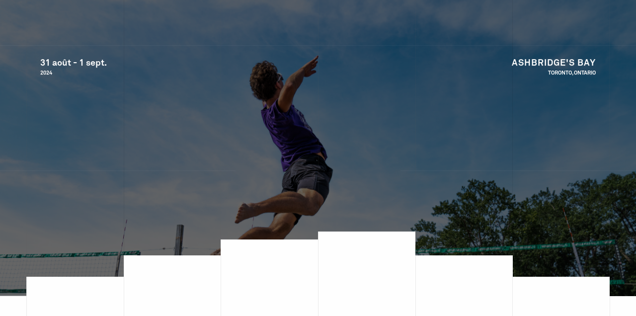

--- FILE ---
content_type: text/html; charset=UTF-8
request_url: https://volleyball.ca/fr/competitions/championnats-nationaux-universitaires-et-collegiaux
body_size: 16695
content:
<!doctype html>
<html lang="fr">
<head>
    <base href="https://volleyball.ca/">
    <meta charset="utf-8">
    <meta http-equiv="X-UA-Compatible" content="IE=edge">
    <meta name="viewport" content="width=device-width, initial-scale=1, maximum-scale=1, user-scalable=no">
    <!--<meta name="theme-color" content="#f2f2f2">-->

        <title>Championnats nationaux universitaires et collégiaux | Volleyball Canada</title>
        <meta name="description" content="Nouvelles de l'équipe nationale, communiqués de presse et contacts de l'association qui régit le volley-ball au Canada.">
    
        <meta property="og:site_name" content="Volleyball Canada"/>
        <meta property="og:title" content="Championnats nationaux universitaires et collégiaux"/>
        <meta property="og:description" content="Nouvelles de l'équipe nationale, communiqués de presse et contacts de l'association qui régit le volley-ball au Canada."/>
        <meta property="og:url" content="https://volleyball.ca/fr/competitions/championnats-nationaux-universitaires-et-collegiaux">
        <meta property="og:image" content="https://volleyball.ca/uploads/Competitions/Nationals/2024/Images/DSC01056.jpg"/>
        <meta property="og:type" content="article"/>
        <meta property="og:locale" content="fr_CA">
    
        <meta name="twitter:card" content="photo"/>
        <meta name="twitter:title" content="Championnats nationaux universitaires et collégiaux"/>
        <meta name="twitter:url" content="https://volleyball.ca/fr/competitions/championnats-nationaux-universitaires-et-collegiaux"/>
        <meta name="twitter:image" content="https://volleyball.ca/uploads/Competitions/Nationals/2024/Images/DSC01056.jpg"/>
        <meta name="twitter:image:src" content="https://volleyball.ca/uploads/Competitions/Nationals/2024/Images/DSC01056.jpg"/>

    <!-- Global site tag (gtag.js) - Google Analytics -->
    <script async src="https://www.googletagmanager.com/gtag/js?id=G-RY18F8PQ4L"></script>
    <script>
        window.dataLayer = window.dataLayer || [];
        function gtag(){dataLayer.push(arguments);}
        gtag('js', new Date());
        gtag('consent', 'default', {
            'ad_storage':              'denied',
            'ad_user_data':            'denied',
            'ad_personalization':      'denied',
            'analytics_storage':       'denied',
            'functionality_storage':   'denied',
            'personalization_storage': 'denied',
            'security_storage':        'granted',
            'wait_for_update':         500
        });
        gtag('config', 'G-RY18F8PQ4L');
    </script>

    <link rel="apple-touch-icon" sizes="180x180" href="assets/images/favicons/apple-touch-icon.png?v=1762187826450">
    <link rel="icon" type="image/png" href="assets/images/favicons/favicon-32x32.png?v=1762187826450" sizes="32x32">
    <link rel="icon" type="image/png" href="assets/images/favicons/favicon-16x16.png?v=1762187826450" sizes="16x16">
    <link rel="manifest" href="assets/images/favicons/manifest.json">
    <link rel="mask-icon" href="assets/images/favicons/safari-pinned-tab.svg" color="#5bbad5">
    <meta name="theme-color" content="#ffffff">
    <link rel="icon" href="/favicon.ico?v=1762187826450"/>

    

    <link rel="stylesheet" href="assets/styles/main.css?v=1762187826450">
</head>
<body class="is-volley-grid is-transitions-masks" data-module="CookieConsent" data-cookie-consent-config="{&quot;revision&quot;:1,&quot;disablePageInteraction&quot;:true,&quot;guiOptions&quot;:{&quot;consentModal&quot;:{&quot;position&quot;:&quot;bottom left&quot;}},&quot;categories&quot;:{&quot;necessary&quot;:{&quot;enabled&quot;:true,&quot;readOnly&quot;:true},&quot;analytics&quot;:{&quot;autoClear&quot;:{&quot;cookies&quot;:[{&quot;name&quot;:&quot;_ga&quot;},{&quot;name&quot;:&quot;\/^_ga_\/&quot;},{&quot;name&quot;:&quot;_gaexp&quot;},{&quot;name&quot;:&quot;_gat&quot;},{&quot;name&quot;:&quot;\/^_gat_\/&quot;},{&quot;name&quot;:&quot;_gid&quot;},{&quot;name&quot;:&quot;1P_JAR&quot;},{&quot;name&quot;:&quot;AEC&quot;},{&quot;name&quot;:&quot;NID&quot;},{&quot;name&quot;:&quot;SID&quot;}]}}},&quot;language&quot;:{&quot;default&quot;:&quot;en&quot;,&quot;autoDetect&quot;:&quot;document&quot;,&quot;translations&quot;:{&quot;en&quot;:{&quot;consentModal&quot;:{&quot;title&quot;:&quot;Respect for privacy&quot;,&quot;description&quot;:&quot;We use some essential cookies to make this Web site work.&lt;br&gt;&lt;br&gt;We need your consent to use additional cookies which we use to improve your experience on our site.&quot;,&quot;footer&quot;:&quot;&lt;a data-cookie-consent=\&quot;hide\&quot; target=\&quot;_blank\&quot; href=\&quot;https:\/\/volleyball.ca\/uploads\/Policies\/2020\/VC_Privacy_Policy_-_approved_-_October_13%2C_2020_FRC_FINAL.pdf\&quot;&gt;Privacy Policy&lt;\/a&gt;&quot;,&quot;acceptAllBtn&quot;:&quot;Accept all&quot;,&quot;acceptNecessaryBtn&quot;:&quot;Accept necessary&quot;,&quot;showPreferencesBtn&quot;:&quot;Preferences&quot;,&quot;closeIconLabel&quot;:&quot;Accept necessary&quot;},&quot;preferencesModal&quot;:{&quot;title&quot;:&quot;Cookie preferences&quot;,&quot;acceptAllBtn&quot;:&quot;Accept all&quot;,&quot;acceptNecessaryBtn&quot;:&quot;Accept necessary&quot;,&quot;savePreferencesBtn&quot;:&quot;Save preferences&quot;,&quot;closeIconLabel&quot;:&quot;Accept necessary&quot;,&quot;sections&quot;:[{&quot;description&quot;:&quot;We use cookies to personalize content and improve your digital experience. Some cookies are essential in order for the Web site to function correctly and for security purposes. These essential cookies cannot be deactivated.&lt;br&gt;&lt;br&gt;You can activate or deactivate your permission for cookies to collect your browsing data at any time. If you deactivate certain cookies, your browsing experience may be affected&lt;br&gt;&lt;br&gt;You can find out more in our &lt;a data-cookie-consent=\&quot;hide\&quot; target=\&quot;_blank\&quot; href=\&quot;https:\/\/volleyball.ca\/uploads\/Policies\/2020\/VC_Privacy_Policy_-_approved_-_October_13%2C_2020_FRC_FINAL.pdf\&quot;&gt;privacy policy&lt;\/a&gt;.&quot;},{&quot;title&quot;:&quot;Strictly necessary cookies (Always enabled)&quot;,&quot;description&quot;:&quot;These cookies are set to ensure that our Web site works correctly. They cannot be disabled.&quot;,&quot;linkedCategory&quot;:&quot;necessary&quot;},{&quot;title&quot;:&quot;Analytics and performance cookies&quot;,&quot;description&quot;:&quot;These cookies are used to analyze site browsing to improve how well it works.&quot;,&quot;linkedCategory&quot;:&quot;analytics&quot;}]}},&quot;fr&quot;:{&quot;consentModal&quot;:{&quot;title&quot;:&quot;Respect de la vie privée&quot;,&quot;description&quot;:&quot;Nous utilisons certains témoins (cookies) essentiels pour faire fonctionner ce site Web.&lt;br&gt;&lt;br&gt;Nous avons besoin de votre consentement pour utiliser des témoins supplémentaires afin d’améliorer votre expérience sur notre site&quot;,&quot;footer&quot;:&quot;&lt;a data-cookie-consent=\&quot;hide\&quot; target=\&quot;_blank\&quot; href=\&quot;https:\/\/volleyball.ca\/uploads\/Policies\/2020\/VC_Privacy_Policy_-_approved_-_October_13%2C_2020_FRC_FINAL.pdf\&quot;&gt;Politique de confidentialité&lt;\/a&gt;&quot;,&quot;acceptAllBtn&quot;:&quot;Tout accepter&quot;,&quot;acceptNecessaryBtn&quot;:&quot;Accepter les nécessaires&quot;,&quot;showPreferencesBtn&quot;:&quot;Préférences&quot;,&quot;closeIconLabel&quot;:&quot;Accepter les nécessaires&quot;},&quot;preferencesModal&quot;:{&quot;title&quot;:&quot;Préférences des témoins&quot;,&quot;acceptAllBtn&quot;:&quot;Tout accepter&quot;,&quot;acceptNecessaryBtn&quot;:&quot;Accepter les nécessaires&quot;,&quot;savePreferencesBtn&quot;:&quot;Sauvegarder&quot;,&quot;closeIconLabel&quot;:&quot;Accepter les nécessaires&quot;,&quot;sections&quot;:[{&quot;description&quot;:&quot;Nous utilisons certains témoins (cookies) pour personnaliser nos contenus et améliorer votre expérience numérique. D'autres sont indispensables au bon fonctionnement et à la sécurité de notre site Web et ne peuvent pas être désactivés.&lt;br&gt;&lt;br&gt;Vous pouvez activer ou désactiver votre autorisation à recueillir vos données de navigation en tout temps. Si vous désactivez certains témoins, votre expérience de navigation peut être affectée.&lt;br&gt;&lt;br&gt;Pour en savoir plus, consultez notre &lt;a data-cookie-consent=\&quot;hide\&quot; target=\&quot;_blank\&quot; href=\&quot;https:\/\/volleyball.ca\/uploads\/Policies\/2020\/VC_Privacy_Policy_-_approved_-_October_13%2C_2020_FRC_FINAL.pdf\&quot;&gt;politique de confidentialité&lt;\/a&gt;.&quot;},{&quot;title&quot;:&quot;Témoins strictement nécessaires (Toujours activés)&quot;,&quot;description&quot;:&quot;Ces témoins sont stockés pour garantir le bon fonctionnement de notre site Web. Ils ne peuvent pas être désactivés.&quot;,&quot;linkedCategory&quot;:&quot;necessary&quot;},{&quot;title&quot;:&quot;Témoins d'analytics et de performance&quot;,&quot;description&quot;:&quot;Ces témoins sont utilisés pour analyser la navigation sur le site afin d'améliorer son bon fonctionnement.&quot;,&quot;linkedCategory&quot;:&quot;analytics&quot;}]}}}}}">

<div class="o-barba js-barba" id="js-barba-wrapper">
    <div class="js-barba-container o-barba_container" data-template="championship">
        <section class="c-transitions-loader o-grid">
            <div class="c-transitions-loader_mask o-grid_item -small"></div>
            <div class="c-transitions-loader_mask o-grid_item -big"></div>
            <div class="c-transitions-loader_mask o-grid_item -big"></div>
            <div class="c-transitions-loader_mask o-grid_item -big"></div>
            <div class="c-transitions-loader_mask o-grid_item -big"></div>
            <div class="c-transitions-loader_mask o-grid_item -big"></div>
            <div class="c-transitions-loader_mask o-grid_item -big"></div>
            <div class="c-transitions-loader_mask o-grid_item -small"></div>
            <figure class="c-transitions-loader_logo">
                <svg role="img"><use xlink:href="/assets/images/sprite.svg#logo-vc-transparent"></use></svg>
            </figure>
        </section>
        <div class="c-transitions-masks o-grid">
            <div class="c-transitions_mask o-grid_item -small"></div>
            <div class="c-transitions_mask o-grid_item -big"></div>
            <div class="c-transitions_mask o-grid_item -big"></div>
            <div class="c-transitions_mask o-grid_item -big"></div>
            <div class="c-transitions_mask o-grid_item -big"></div>
            <div class="c-transitions_mask o-grid_item -big"></div>
            <div class="c-transitions_mask o-grid_item -big"></div>
            <div class="c-transitions_mask o-grid_item -small"></div>
            <figure class="c-transitions-masks_logo">
                <svg role="img"><use xlink:href="/assets/images/sprite.svg#logo-vc-transparent"></use></svg>
            </figure>
        </div>
        <div class="c-header_wrapper js-header-wrapper" data-module="HeaderCategories">
            <header class="c-header js-navigation">
                <div class="c-header_wrap">
                    <button class="c-header-burger js-header-burger" data-module="HeaderBurger" title="Menu" type="button">
                        <span class="c-header-burger_lines">
                            <span class="c-header-burger_line"></span>
                            <span class="c-header-burger_line"></span>
                            <span class="c-header-burger_line"></span>
                        </span>
                    </button>
                    <div class="c-header_logo">
                        <a class="c-header_logo_link " href="/fr">
                            <svg class="c-header_logo_image" title="Volleyball Canada" role="img">
                                <use xlink:href="assets/images/sprite.svg#logo-vc"></use>
                            </svg>
                        </a>
                    </div>
                    <nav class="c-header-navigation js-header-navigation" data-module="HeaderNavigation">
                        <div class="c-header-navigation_wrap">
                            <ul class="c-header-navigation_list">
                                    <li class="c-header-navigation_item js-dropdown">
                                        <a class="c-header-navigation_link js-dropdown-toggle "
                                           href="/fr/actualites">
                                            <span class="c-header-navigation_label">Actualités</span>
                                        </a>
            
                                        <div class="c-header-navigation-dropdown js-dropdown-content">
                                        </div>
                                    </li>
                                    <li class="c-header-navigation_item js-dropdown">
                                        <a class="c-header-navigation_link js-dropdown-toggle js-header-selectors js-no-page-transitions"
                                           href="/fr/equipes-nationales" data-ident="teams">
                                            <span class="c-header-navigation_label">Équipes nationales</span>
                                        </a>
            
                                        <div class="c-header-navigation-dropdown js-dropdown-content">
                                            <div class="c-header-navigation-dropdown_section js-dropdown">
                                                <a href="#"
                                                   class="c-header-navigation-dropdown_heading js-nav-dropdown-toggle js-dropdown-toggle"
                                                   data-section="">
                                                    Plage
                                                </a>
                                                <div
                                                    class="c-header-navigation-dropdown_links js-nav-dropdown-section js-dropdown-content"
                                                    id="js-section-">
                                                    <ul class="c-header-navigation-dropdown_list">
                                                        <li class="c-header-navigation-dropdown_item">
                                                            <a class="c-header-navigation-dropdown_link" href="/fr/equipes-nationales/plage-femmes-senior"
                                                               >
                                                                Femmes
                                                            </a>
                                                        </li>
                                                        <li class="c-header-navigation-dropdown_item">
                                                            <a class="c-header-navigation-dropdown_link" href="/fr/equipes-nationales/plage-hommes-prochaine-gen"
                                                               >
                                                                Hommes
                                                            </a>
                                                        </li>
                                                    </ul>
                                                </div>
                                            </div>
                                            <div class="c-header-navigation-dropdown_section js-dropdown">
                                                <a href="#"
                                                   class="c-header-navigation-dropdown_heading js-nav-dropdown-toggle js-dropdown-toggle"
                                                   data-section="">
                                                    Intérieur
                                                </a>
                                                <div
                                                    class="c-header-navigation-dropdown_links js-nav-dropdown-section js-dropdown-content"
                                                    id="js-section-">
                                                    <ul class="c-header-navigation-dropdown_list">
                                                        <li class="c-header-navigation-dropdown_item">
                                                            <a class="c-header-navigation-dropdown_link" href="/fr/equipes-nationales/interieur-femmes-senior"
                                                               >
                                                                Femmes
                                                            </a>
                                                        </li>
                                                        <li class="c-header-navigation-dropdown_item">
                                                            <a class="c-header-navigation-dropdown_link" href="/fr/equipes-nationales/interieur-hommes-senior"
                                                               >
                                                                Hommes
                                                            </a>
                                                        </li>
                                                    </ul>
                                                </div>
                                            </div>
                                            <div class="c-header-navigation-dropdown_section js-dropdown">
                                                <a href="#"
                                                   class="c-header-navigation-dropdown_heading js-nav-dropdown-toggle js-dropdown-toggle"
                                                   data-section="">
                                                    Assis
                                                </a>
                                                <div
                                                    class="c-header-navigation-dropdown_links js-nav-dropdown-section js-dropdown-content"
                                                    id="js-section-">
                                                    <ul class="c-header-navigation-dropdown_list">
                                                        <li class="c-header-navigation-dropdown_item">
                                                            <a class="c-header-navigation-dropdown_link" href="/fr/equipes-nationales/assis-femmes-senior"
                                                               >
                                                                Femmes
                                                            </a>
                                                        </li>
                                                        <li class="c-header-navigation-dropdown_item">
                                                            <a class="c-header-navigation-dropdown_link" href="/fr/equipes-nationales/assis-hommes-senior"
                                                               >
                                                                Hommes
                                                            </a>
                                                        </li>
                                                    </ul>
                                                </div>
                                            </div>
                                        </div>
                                    </li>
                                    <li class="c-header-navigation_item js-dropdown">
                                        <a class="c-header-navigation_link js-dropdown-toggle js-header-selectors js-no-page-transitions"
                                           href="/fr/competitions" data-ident="competitions">
                                            <span class="c-header-navigation_label">Compétitions</span>
                                        </a>
            
                                        <div class="c-header-navigation-dropdown js-dropdown-content">
                                            <div class="c-header-navigation-dropdown_section js-dropdown">
                                                <a href="#"
                                                   class="c-header-navigation-dropdown_heading js-nav-dropdown-toggle js-dropdown-toggle"
                                                   data-section="">
                                                    International
                                                </a>
                                                <div
                                                    class="c-header-navigation-dropdown_links js-nav-dropdown-section js-dropdown-content"
                                                    id="js-section-">
                                                    <ul class="c-header-navigation-dropdown_list">
                                                        <li class="c-header-navigation-dropdown_item">
                                                            <a class="c-header-navigation-dropdown_link" href="/fr/competitions/femmes-international/evenements"
                                                               >
                                                                Femmes
                                                            </a>
                                                        </li>
                                                        <li class="c-header-navigation-dropdown_item">
                                                            <a class="c-header-navigation-dropdown_link" href="/fr/competitions/hommes-international/evenements"
                                                               >
                                                                Hommes
                                                            </a>
                                                        </li>
                                                    </ul>
                                                </div>
                                            </div>
                                            <div class="c-header-navigation-dropdown_section js-dropdown">
                                                <a href="#"
                                                   class="c-header-navigation-dropdown_heading js-nav-dropdown-toggle js-dropdown-toggle"
                                                   data-section="">
                                                    National
                                                </a>
                                                <div
                                                    class="c-header-navigation-dropdown_links js-nav-dropdown-section js-dropdown-content"
                                                    id="js-section-">
                                                    <ul class="c-header-navigation-dropdown_list">
                                                        <li class="c-header-navigation-dropdown_item">
                                                            <a class="c-header-navigation-dropdown_link" href="/fr/competitions/femmes-national"
                                                               >
                                                                Femmes
                                                            </a>
                                                        </li>
                                                        <li class="c-header-navigation-dropdown_item">
                                                            <a class="c-header-navigation-dropdown_link" href="/fr/competitions/hommes-national"
                                                               >
                                                                Hommes
                                                            </a>
                                                        </li>
                                                    </ul>
                                                </div>
                                            </div>
                                        </div>
                                    </li>
                                    <li class="c-header-navigation_item js-dropdown">
                                        <a class="c-header-navigation_link js-dropdown-toggle js-header-selectors js-no-page-transitions"
                                           href="/fr/developpement" data-ident="development">
                                            <span class="c-header-navigation_label">Développement</span>
                                        </a>
            
                                        <div class="c-header-navigation-dropdown js-dropdown-content">
                                            <div class="c-header-navigation-dropdown_section js-dropdown">
                                                <a href="/fr/developpement/entraine"
                                                   class="c-header-navigation-dropdown_heading js-nav-dropdown-toggle js-dropdown-toggle"
                                                   data-section="">
                                                    Entraîne
                                                </a>
                                                <div
                                                    class="c-header-navigation-dropdown_links js-nav-dropdown-section js-dropdown-content"
                                                    id="js-section-">
                                                </div>
                                            </div>
                                            <div class="c-header-navigation-dropdown_section js-dropdown">
                                                <a href="/fr/developpement/joue"
                                                   class="c-header-navigation-dropdown_heading js-nav-dropdown-toggle js-dropdown-toggle"
                                                   data-section="">
                                                    Joue
                                                </a>
                                                <div
                                                    class="c-header-navigation-dropdown_links js-nav-dropdown-section js-dropdown-content"
                                                    id="js-section-">
                                                </div>
                                            </div>
                                            <div class="c-header-navigation-dropdown_section js-dropdown">
                                                <a href="/fr/developpement/arbitre"
                                                   class="c-header-navigation-dropdown_heading js-nav-dropdown-toggle js-dropdown-toggle"
                                                   data-section="">
                                                    Arbitre
                                                </a>
                                                <div
                                                    class="c-header-navigation-dropdown_links js-nav-dropdown-section js-dropdown-content"
                                                    id="js-section-">
                                                </div>
                                            </div>
                                        </div>
                                    </li>
                                    <li class="c-header-navigation_item js-dropdown">
                                        <a class="c-header-navigation_link js-dropdown-toggle js-header-categories js-no-page-transitions"
                                           href="/fr/a-propos">
                                            <span class="c-header-navigation_label">À Propos</span>
                                        </a>
            
                                        <div class="c-header-navigation-dropdown js-dropdown-content">
                                            <div class="c-header-navigation-dropdown_section js-dropdown">
                                                <a href="#"
                                                   class="c-header-navigation-dropdown_heading js-nav-dropdown-toggle js-dropdown-toggle"
                                                   data-section="">
                                                    Histoire
                                                </a>
                                                <div
                                                    class="c-header-navigation-dropdown_links js-nav-dropdown-section js-dropdown-content"
                                                    id="js-section-">
                                                    <ul class="c-header-navigation-dropdown_list">
                                                        <li class="c-header-navigation-dropdown_item">
                                                            <a class="c-header-navigation-dropdown_link" href="/fr/a-propos/histoire/volleyball-interieur"
                                                               >
                                                                Volleyball intérieur
                                                            </a>
                                                        </li>
                                                        <li class="c-header-navigation-dropdown_item">
                                                            <a class="c-header-navigation-dropdown_link" href="/fr/a-propos/histoire/volleyball-de-plage"
                                                               >
                                                                Volleyball de plage
                                                            </a>
                                                        </li>
                                                        <li class="c-header-navigation-dropdown_item">
                                                            <a class="c-header-navigation-dropdown_link" href="/fr/a-propos/histoire/volleyball-assis"
                                                               >
                                                                Volleyball assis
                                                            </a>
                                                        </li>
                                                    </ul>
                                                </div>
                                            </div>
                                            <div class="c-header-navigation-dropdown_section js-dropdown">
                                                <a href="#"
                                                   class="c-header-navigation-dropdown_heading js-nav-dropdown-toggle js-dropdown-toggle"
                                                   data-section="">
                                                    Gouvernance
                                                </a>
                                                <div
                                                    class="c-header-navigation-dropdown_links js-nav-dropdown-section js-dropdown-content"
                                                    id="js-section-">
                                                    <ul class="c-header-navigation-dropdown_list">
                                                        <li class="c-header-navigation-dropdown_item">
                                                            <a class="c-header-navigation-dropdown_link" href="/fr/a-propos/gouvernance/bureaux"
                                                               >
                                                                Bureaux
                                                            </a>
                                                        </li>
                                                        <li class="c-header-navigation-dropdown_item">
                                                            <a class="c-header-navigation-dropdown_link" href="/fr/a-propos/gouvernance/mandat-et-mission"
                                                               >
                                                                Mandat et mission
                                                            </a>
                                                        </li>
                                                        <li class="c-header-navigation-dropdown_item">
                                                            <a class="c-header-navigation-dropdown_link" href="/fr/a-propos/gouvernance/politiques"
                                                               >
                                                                Politiques
                                                            </a>
                                                        </li>
                                                        <li class="c-header-navigation-dropdown_item">
                                                            <a class="c-header-navigation-dropdown_link" href="/fr/a-propos/gouvernance/ressources"
                                                               >
                                                                Ressources
                                                            </a>
                                                        </li>
                                                        <li class="c-header-navigation-dropdown_item">
                                                            <a class="c-header-navigation-dropdown_link" href="/fr/a-propos/gouvernance/comites"
                                                               >
                                                                Comités
                                                            </a>
                                                        </li>
                                                    </ul>
                                                </div>
                                            </div>
                                            <div class="c-header-navigation-dropdown_section js-dropdown">
                                                <a href="/fr/a-propos/commanditaires"
                                                   class="c-header-navigation-dropdown_heading js-nav-dropdown-toggle js-dropdown-toggle"
                                                   data-section="">
                                                    Commanditaires
                                                </a>
                                                <div
                                                    class="c-header-navigation-dropdown_links js-nav-dropdown-section js-dropdown-content"
                                                    id="js-section-">
                                                </div>
                                            </div>
                                            <div class="c-header-navigation-dropdown_section js-dropdown">
                                                <a href="/fr/a-propos/sport-securitaire"
                                                   class="c-header-navigation-dropdown_heading js-nav-dropdown-toggle js-dropdown-toggle"
                                                   data-section="">
                                                    Sport sécuritaire
                                                </a>
                                                <div
                                                    class="c-header-navigation-dropdown_links js-nav-dropdown-section js-dropdown-content"
                                                    id="js-section-">
                                                </div>
                                            </div>
                                            <div class="c-header-navigation-dropdown_section js-dropdown">
                                                <a href="/fr/a-propos/participants"
                                                   class="c-header-navigation-dropdown_heading js-nav-dropdown-toggle js-dropdown-toggle"
                                                   data-section="">
                                                    Adhésion
                                                </a>
                                                <div
                                                    class="c-header-navigation-dropdown_links js-nav-dropdown-section js-dropdown-content"
                                                    id="js-section-">
                                                </div>
                                            </div>
                                            <div class="c-header-navigation-dropdown_section js-dropdown">
                                                <a href="/fr/a-propos/apt"
                                                   class="c-header-navigation-dropdown_heading js-nav-dropdown-toggle js-dropdown-toggle"
                                                   data-section="">
                                                    APT
                                                </a>
                                                <div
                                                    class="c-header-navigation-dropdown_links js-nav-dropdown-section js-dropdown-content"
                                                    id="js-section-">
                                                </div>
                                            </div>
                                            <div class="c-header-navigation-dropdown_section js-dropdown">
                                                <a href="/fr/a-propos/dlta"
                                                   class="c-header-navigation-dropdown_heading js-nav-dropdown-toggle js-dropdown-toggle"
                                                   data-section="">
                                                    DLT
                                                </a>
                                                <div
                                                    class="c-header-navigation-dropdown_links js-nav-dropdown-section js-dropdown-content"
                                                    id="js-section-">
                                                </div>
                                            </div>
                                            <div class="c-header-navigation-dropdown_section js-dropdown">
                                                <a href="/fr/a-propos/camps-et-cliniques"
                                                   class="c-header-navigation-dropdown_heading js-nav-dropdown-toggle js-dropdown-toggle"
                                                   data-section="">
                                                    Camps et cliniques
                                                </a>
                                                <div
                                                    class="c-header-navigation-dropdown_links js-nav-dropdown-section js-dropdown-content"
                                                    id="js-section-">
                                                </div>
                                            </div>
                                            <div class="c-header-navigation-dropdown_section js-dropdown">
                                                <a href="/fr/a-propos/opportunites"
                                                   class="c-header-navigation-dropdown_heading js-nav-dropdown-toggle js-dropdown-toggle"
                                                   data-section="">
                                                    Opportunités
                                                </a>
                                                <div
                                                    class="c-header-navigation-dropdown_links js-nav-dropdown-section js-dropdown-content"
                                                    id="js-section-">
                                                </div>
                                            </div>
                                            <div class="c-header-navigation-dropdown_section js-dropdown">
                                                <a href="#"
                                                   class="c-header-navigation-dropdown_heading js-nav-dropdown-toggle js-dropdown-toggle"
                                                   data-section="">
                                                    Temple de la renommée
                                                </a>
                                                <div
                                                    class="c-header-navigation-dropdown_links js-nav-dropdown-section js-dropdown-content"
                                                    id="js-section-">
                                                    <ul class="c-header-navigation-dropdown_list">
                                                        <li class="c-header-navigation-dropdown_item">
                                                            <a class="c-header-navigation-dropdown_link" href="/fr/a-propos/temple-de-la-renommee/intronisation"
                                                               >
                                                                Intronisation
                                                            </a>
                                                        </li>
                                                        <li class="c-header-navigation-dropdown_item">
                                                            <a class="c-header-navigation-dropdown_link" href="/fr/a-propos/temple-de-la-renommee/intronises"
                                                               >
                                                                Intronisés
                                                            </a>
                                                        </li>
                                                    </ul>
                                                </div>
                                            </div>
                                            <div class="c-header-navigation-dropdown_section js-dropdown">
                                                <a href="/fr/a-propos/soutenez-nous"
                                                   class="c-header-navigation-dropdown_heading js-nav-dropdown-toggle js-dropdown-toggle"
                                                   data-section="">
                                                    Soutenez-nous
                                                </a>
                                                <div
                                                    class="c-header-navigation-dropdown_links js-nav-dropdown-section js-dropdown-content"
                                                    id="js-section-">
                                                </div>
                                            </div>
                                            <div class="c-header-navigation-dropdown_section js-dropdown">
                                                <a href="/fr/a-propos/contactez-nous"
                                                   class="c-header-navigation-dropdown_heading js-nav-dropdown-toggle js-dropdown-toggle"
                                                   data-section="">
                                                    Contactez-nous
                                                </a>
                                                <div
                                                    class="c-header-navigation-dropdown_links js-nav-dropdown-section js-dropdown-content"
                                                    id="js-section-">
                                                </div>
                                            </div>
                                        </div>
                                    </li>
                            </ul>
            
                            <ul class="c-header-mobile_list">
                                <li class="c-header-mobile_item -nav">
                                    <a class="c-header-mobile_link" href="/en/competitions/2024-university-amp-college-beach-nationals">
                                        <span class="c-header-mobile_label"> <span
                                            class="uppercase">en</span></span>
                                    </a>
                                </li>
                                <li class="c-header-mobile_item -nav">
                                    <a class="c-header-mobile_link" href="/fr/a-propos/contactez-nous">
                                        <span class="c-header-mobile_label">Contactez-nous</span>
                                    </a>
                                </li>
                                <li class="c-header-mobile_item -nav">
                                    <a class="c-header-mobile_link" href="/fr/a-propos/apt">
                                        <span class="c-header-mobile_label">Provinces et territoires</span>
                                    </a>
                                </li>
                                <li class="c-header-mobile_item -nav">
                                    <a class="c-header-mobile_link" href="https://store.volleyball.ca/">
                                        <span class="c-header-mobile_label">Boutique en ligne</span>
                                    </a>
                                </li>
                                <li class="c-header-mobile_item -nav">
                                    <a class="c-header-mobile_link" href="/fr/a-propos/soutenez-nous">
                                        <span class="c-header-mobile_label">Soutenez-nous</span>
                                    </a>
                                </li>
                            </ul>
                            <p class="c-header-mobile_copyright">© Volleyball Canada, 2026</p>
                        </div>
                    </nav>
                    <div class="c-header-tools">
                        <ul class="c-header-tools_list">
                            <li class="c-header-tools_item -shop">
                                <a class="c-header-tools_link js-no-page-transitions" href="https://store.volleyball.ca/" target="_blank" rel="noopener noreferrer">
                                    <svg class="c-header-tools-search_icon -shop" title="" role="img">
                                        <use xlink:href="assets/images/sprite.svg#icon-shop"></use>
                                    </svg>
                                </a>
                            </li>
                            <li class="c-header-tools_item js-header-search -search">
                                <button class="c-header-tools-search" type="button">
                                    <svg class="c-header-tools-search_icon -open" title="Open search" role="img">
                                        <use xlink:href="assets/images/sprite.svg#icon-search"></use>
                                    </svg>
                                    <svg class="c-header-tools-search_icon -close" title="Close search" role="img">
                                        <use xlink:href="assets/images/sprite.svg#icon-close"></use>
                                    </svg>
                                </button>
                            </li>
                            <li class="c-header-tools_item -lang">
                                <a class="c-header-tools_link js-no-page-transitions" href="/en/competitions/2024-university-amp-college-beach-nationals">
                                    <span class="c-header-tools_label">en</span>
                                </a>
                            </li>
                        </ul>
                    </div>
                </div>
            </header>
            <nav class="c-header-categories">
                <div class="c-header-categories_wrap">
                    <ul class="c-header-categories_list">
                        <li class="c-header-categories_item">
                            <a href="/fr/a-propos/histoire" class="c-header-categories_link js-header-categories-item">
                                Histoire
                            </a>
                            <div class="c-header-categories_icon">
                                <svg title="Rechercher" role="img">
                                    <use xlink:href="assets/images/sprite.svg#icon-link-arrow"></use>
                                </svg>
                            </div>
                        </li>
                        <li class="c-header-categories_item">
                            <a href="/fr/a-propos/gouvernance" class="c-header-categories_link js-header-categories-item">
                                Gouvernance
                            </a>
                            <div class="c-header-categories_icon">
                                <svg title="Rechercher" role="img">
                                    <use xlink:href="assets/images/sprite.svg#icon-link-arrow"></use>
                                </svg>
                            </div>
                        </li>
                        <li class="c-header-categories_item">
                            <a href="/fr/a-propos/commanditaires" class="c-header-categories_link js-header-categories-item">
                                Commanditaires
                            </a>
                            <div class="c-header-categories_icon">
                                <svg title="Rechercher" role="img">
                                    <use xlink:href="assets/images/sprite.svg#icon-link-arrow"></use>
                                </svg>
                            </div>
                        </li>
                        <li class="c-header-categories_item">
                            <a href="/fr/a-propos/sport-securitaire" class="c-header-categories_link js-header-categories-item">
                                Sport sécuritaire
                            </a>
                            <div class="c-header-categories_icon">
                                <svg title="Rechercher" role="img">
                                    <use xlink:href="assets/images/sprite.svg#icon-link-arrow"></use>
                                </svg>
                            </div>
                        </li>
                        <li class="c-header-categories_item">
                            <a href="/fr/a-propos/participants" class="c-header-categories_link js-header-categories-item">
                                Adhésion
                            </a>
                            <div class="c-header-categories_icon">
                                <svg title="Rechercher" role="img">
                                    <use xlink:href="assets/images/sprite.svg#icon-link-arrow"></use>
                                </svg>
                            </div>
                        </li>
                        <li class="c-header-categories_item">
                            <a href="/fr/a-propos/apt" class="c-header-categories_link js-header-categories-item">
                                APT
                            </a>
                            <div class="c-header-categories_icon">
                                <svg title="Rechercher" role="img">
                                    <use xlink:href="assets/images/sprite.svg#icon-link-arrow"></use>
                                </svg>
                            </div>
                        </li>
                        <li class="c-header-categories_item">
                            <a href="/fr/a-propos/dlta" class="c-header-categories_link js-header-categories-item">
                                DLT
                            </a>
                            <div class="c-header-categories_icon">
                                <svg title="Rechercher" role="img">
                                    <use xlink:href="assets/images/sprite.svg#icon-link-arrow"></use>
                                </svg>
                            </div>
                        </li>
                        <li class="c-header-categories_item">
                            <a href="/fr/a-propos/camps-et-cliniques" class="c-header-categories_link js-header-categories-item">
                                Camps et cliniques
                            </a>
                            <div class="c-header-categories_icon">
                                <svg title="Rechercher" role="img">
                                    <use xlink:href="assets/images/sprite.svg#icon-link-arrow"></use>
                                </svg>
                            </div>
                        </li>
                        <li class="c-header-categories_item">
                            <a href="/fr/a-propos/opportunites" class="c-header-categories_link js-header-categories-item">
                                Opportunités
                            </a>
                            <div class="c-header-categories_icon">
                                <svg title="Rechercher" role="img">
                                    <use xlink:href="assets/images/sprite.svg#icon-link-arrow"></use>
                                </svg>
                            </div>
                        </li>
                        <li class="c-header-categories_item">
                            <a href="/fr/a-propos/temple-de-la-renommee" class="c-header-categories_link js-header-categories-item">
                                Temple de la renommée
                            </a>
                            <div class="c-header-categories_icon">
                                <svg title="Rechercher" role="img">
                                    <use xlink:href="assets/images/sprite.svg#icon-link-arrow"></use>
                                </svg>
                            </div>
                        </li>
                        <li class="c-header-categories_item">
                            <a href="/fr/a-propos/soutenez-nous" class="c-header-categories_link js-header-categories-item">
                                Soutenez-nous
                            </a>
                            <div class="c-header-categories_icon">
                                <svg title="Rechercher" role="img">
                                    <use xlink:href="assets/images/sprite.svg#icon-link-arrow"></use>
                                </svg>
                            </div>
                        </li>
                        <li class="c-header-categories_item">
                            <a href="/fr/a-propos/contactez-nous" class="c-header-categories_link js-header-categories-item">
                                Contactez-nous
                            </a>
                            <div class="c-header-categories_icon">
                                <svg title="Rechercher" role="img">
                                    <use xlink:href="assets/images/sprite.svg#icon-link-arrow"></use>
                                </svg>
                            </div>
                        </li>
                    </ul>
                </div>
            </nav>
            <div class="c-header-search" data-module="SearchForm" data-label="Que recherchez-vous ?" data-keywords="">
                <div class="c-header-search-form">
                    <form class="c-header-search-form_form" action="#" method="get">
                        <label class="c-header-search-form_label" for="search">Entrez votre recherche</label>
                        <div class="c-header-search-form_field js-search-field o-grid">
                            <input id="search" class="c-header-search-form_input o-grid_item js-search-calltoaction" type="text" name="search" value="">
                            <button class="c-header-search-form_btn o-grid_item">
                                <svg class="c-header-search-form_image" title="Search button" role="img">
                                    <use xlink:href="assets/images/sprite.svg#icon-link-arrow"></use>
                                </svg>
                            </button>
                        </div>
                    </form>
                </div>
            
                <div class="c-header-search-results">
                    <div class="c-header-search-results_wrap">
                        <div class="js-search-ractive">
                        </div>
                    </div>
                </div>
            </div>
            <div class="c-header_overlay js-header-overlay"></div>
                
                <section class="c-navigation-categories -header js-header-navigation-categories" data-module="NavigationCategories" data-ident="teams">
                    <div class="c-navigation-categories_grid o-grid">
                        <div class="c-navigation-categories_grid_item o-grid_item -small"></div>
                        <div class="c-navigation-categories_grid_item o-grid_item -big"></div>
                        <div class="c-navigation-categories_grid_item o-grid_item -big"></div>
                        <div class="c-navigation-categories_grid_item o-grid_item -big"></div>
                        <div class="c-navigation-categories_grid_item o-grid_item -big"></div>
                        <div class="c-navigation-categories_grid_item o-grid_item -big"></div>
                        <div class="c-navigation-categories_grid_item o-grid_item -big"></div>
                        <div class="c-navigation-categories_grid_item o-grid_item -small"></div>
                    </div>
                    <div class="c-navigation-categories_wrap o-grid">
                
                                <div class="c-navigation-categories_item o-g33 js-navigation-item">
                
                            <div class="o-background" style="background-image:url('assets/images/navigation-categories-beach.jpg?v=1762187826450');"></div>
                            <div class="c-navigation-categories_overlay"></div>
                            <div class="c-navigation-categories_content ">
                                <h2 class="c-navigation-categories_title">Plage</h2>
                                <a class="c-navigation-categories_link js-navigation-link -top" data-route="nav-categories-choice" href="/fr/equipes-nationales/plage-femmes-senior">
                                    <span data-id="c1" class="c-navigation-categories_label js-categories-label">Femmes</span>
                                </a>
                                <a class="c-navigation-categories_link js-navigation-link -bottom" data-route="nav-categories-choice" href="/fr/equipes-nationales/plage-hommes-prochaine-gen">
                                    <span data-id="c2" class="c-navigation-categories_label js-categories-label">Hommes</span>
                                </a>
                            </div>
                
                
                                </div>
                
                                <div class="c-navigation-categories_item o-g33 js-navigation-item">
                
                            <div class="o-background" style="background-image:url('assets/images/navigation-categories-indoor.jpg?v=1762187826450');"></div>
                            <div class="c-navigation-categories_overlay"></div>
                            <div class="c-navigation-categories_content ">
                                <h2 class="c-navigation-categories_title">Intérieur</h2>
                                <a class="c-navigation-categories_link js-navigation-link -top" data-route="nav-categories-choice" href="/fr/equipes-nationales/interieur-femmes-senior">
                                    <span data-id="c3" class="c-navigation-categories_label js-categories-label">Femmes</span>
                                </a>
                                <a class="c-navigation-categories_link js-navigation-link -bottom" data-route="nav-categories-choice" href="/fr/equipes-nationales/interieur-hommes-senior">
                                    <span data-id="c4" class="c-navigation-categories_label js-categories-label">Hommes</span>
                                </a>
                            </div>
                
                
                                </div>
                
                                <div class="c-navigation-categories_item o-g33 js-navigation-item">
                
                            <div class="o-background" style="background-image:url('assets/images/navigation-categories-sitting.jpg?v=1762187826450');"></div>
                            <div class="c-navigation-categories_overlay"></div>
                            <div class="c-navigation-categories_content ">
                                <h2 class="c-navigation-categories_title">Assis</h2>
                                <a class="c-navigation-categories_link js-navigation-link -top" data-route="nav-categories-choice" href="/fr/equipes-nationales/assis-femmes-senior">
                                    <span data-id="c5" class="c-navigation-categories_label js-categories-label">Femmes</span>
                                </a>
                                <a class="c-navigation-categories_link js-navigation-link -bottom" data-route="nav-categories-choice" href="/fr/equipes-nationales/assis-hommes-senior">
                                    <span data-id="c6" class="c-navigation-categories_label js-categories-label">Hommes</span>
                                </a>
                            </div>
                
                
                                </div>
                    </div>
                </section>

                
                <section class="c-navigation-categories -header js-header-navigation-categories" data-module="NavigationCategories" data-ident="competitions">
                    <div class="c-navigation-categories_grid o-grid">
                        <div class="c-navigation-categories_grid_item o-grid_item -small"></div>
                        <div class="c-navigation-categories_grid_item o-grid_item -big"></div>
                        <div class="c-navigation-categories_grid_item o-grid_item -big"></div>
                        <div class="c-navigation-categories_grid_item o-grid_item -big"></div>
                        <div class="c-navigation-categories_grid_item o-grid_item -big"></div>
                        <div class="c-navigation-categories_grid_item o-grid_item -big"></div>
                        <div class="c-navigation-categories_grid_item o-grid_item -big"></div>
                        <div class="c-navigation-categories_grid_item o-grid_item -small"></div>
                    </div>
                    <div class="c-navigation-categories_wrap o-grid">
                
                                <div class="c-navigation-categories_item o-g50 js-navigation-item">
                
                            <div class="o-background" style="background-image:url('assets/images/navigation-categories-international.jpg');"></div>
                            <div class="c-navigation-categories_overlay"></div>
                            <div class="c-navigation-categories_content ">
                                <h2 class="c-navigation-categories_title">International</h2>
                                <a class="c-navigation-categories_link js-navigation-link -top" data-route="nav-categories-choice" href="/fr/competitions/femmes-international/evenements">
                                    <span data-id="int0" class="c-navigation-categories_label js-categories-label">Femmes</span>
                                </a>
                                <a class="c-navigation-categories_link js-navigation-link -bottom" data-route="nav-categories-choice" href="/fr/competitions/hommes-international/evenements">
                                    <span data-id="int1" class="c-navigation-categories_label js-categories-label">Hommes</span>
                                </a>
                            </div>
                
                
                                </div>
                
                                <div class="c-navigation-categories_item o-g50 js-navigation-item">
                
                            <div class="o-background" style="background-image:url('assets/images/navigation-categories-national.jpg');"></div>
                            <div class="c-navigation-categories_overlay"></div>
                            <div class="c-navigation-categories_content ">
                                <h2 class="c-navigation-categories_title">National</h2>
                                <a class="c-navigation-categories_link js-navigation-link -top" data-route="nav-categories-choice" href="/fr/competitions/femmes-national">
                                    <span data-id="n0" class="c-navigation-categories_label js-categories-label">Femmes</span>
                                </a>
                                <a class="c-navigation-categories_link js-navigation-link -bottom" data-route="nav-categories-choice" href="/fr/competitions/hommes-national">
                                    <span data-id="n1" class="c-navigation-categories_label js-categories-label">Hommes</span>
                                </a>
                            </div>
                
                
                                </div>
                    </div>
                </section>

                
                <section class="c-navigation-categories -header js-header-navigation-categories" data-module="NavigationCategories" data-ident="development">
                    <div class="c-navigation-categories_grid o-grid">
                        <div class="c-navigation-categories_grid_item o-grid_item -small"></div>
                        <div class="c-navigation-categories_grid_item o-grid_item -big"></div>
                        <div class="c-navigation-categories_grid_item o-grid_item -big"></div>
                        <div class="c-navigation-categories_grid_item o-grid_item -big"></div>
                        <div class="c-navigation-categories_grid_item o-grid_item -big"></div>
                        <div class="c-navigation-categories_grid_item o-grid_item -big"></div>
                        <div class="c-navigation-categories_grid_item o-grid_item -big"></div>
                        <div class="c-navigation-categories_grid_item o-grid_item -small"></div>
                    </div>
                    <div class="c-navigation-categories_wrap o-grid">
                                <a href="/fr/developpement/entraine" data-route="nav-categories" class="c-navigation-categories_item o-g33">
                
                
                            <div class="o-background" style="background-image:url('assets/images/navigation-categories-coach.jpg');"></div>
                            <div class="c-navigation-categories_overlay"></div>
                            <div class="c-navigation-categories_content -no-choices">
                                <h2 class="c-navigation-categories_title">Entraîne</h2>
                            </div>
                
                                </a>
                
                                <a href="/fr/developpement/joue" data-route="nav-categories" class="c-navigation-categories_item o-g33">
                
                
                            <div class="o-background" style="background-image:url('assets/images/navigation-categories-play.jpg');"></div>
                            <div class="c-navigation-categories_overlay"></div>
                            <div class="c-navigation-categories_content -no-choices">
                                <h2 class="c-navigation-categories_title">Joue</h2>
                            </div>
                
                                </a>
                
                                <a href="/fr/developpement/arbitre" data-route="nav-categories" class="c-navigation-categories_item o-g33">
                
                
                            <div class="o-background" style="background-image:url('assets/images/navigation-categories-referee.jpg');"></div>
                            <div class="c-navigation-categories_overlay"></div>
                            <div class="c-navigation-categories_content -no-choices">
                                <h2 class="c-navigation-categories_title">Arbitre</h2>
                            </div>
                
                                </a>
                
                    </div>
                </section>
        </div>


        <div class="o-scroll js-scroll" data-scrollbar>


                <header class="c-events-header">
                    <div class="c-grid-header">
                        <div data-grid="gh-l1" class="c-grid-header_line c-grid-header_h -lh1"></div>
                        <div data-grid="gh-l2" class="c-grid-header_line c-grid-header_h -lh2"></div>
                        <div data-grid="gh-l3" class="c-grid-header_line c-grid-header_h -lh3"></div>
                        <div data-grid="gh-l4" class="c-grid-header_line c-grid-header_h -lh4"></div>
                        <div data-grid="gv-l1" class="c-grid-header_line c-grid-header_v -lv1"></div>
                        <div data-grid="gv-l2" class="c-grid-header_line c-grid-header_v -lv3"></div>
                        <div data-grid="gv-l3" class="c-grid-header_line c-grid-header_v -lv4"></div>
                        <div data-grid="gv-l4" class="c-grid-header_line c-grid-header_v -lv5"></div>
                        <div data-grid="gv-l5" class="c-grid-header_line c-grid-header_v -lv7"></div>
                    </div>
                
                    <div class="c-events-header_backgrounds">
                        <div class="o-background" style="background-image:url(uploads/Competitions/Nationals/2024/Images/DSC01056.jpg)"></div>
                        <div class="c-events-header_overlay"></div>
                    </div>
                
                    <div class="c-events-header-top o-grid">
                        <div class="c-events-header-top_content -left o-g50">
                            <p class="c-events-header-top_days">31 août - 1 sept.</p>
                            <p class="c-events-header-top_month">2024</p>
                        </div>
                        <div class="c-events-header-top_content -right o-g50">
                            <p class="c-events-header-top_city">Ashbridge's Bay</p>
                            <p class="c-events-header-top_country">Toronto, Ontario</p>
                        </div>
                    </div>
                
                    <div class="c-events-header-content">
                            <h1 class="c-events-header-content_title js-scroll" data-position="top" data-speed="2">
                                <span class="c-events-header-content_title_inner">
                                    Championnats nationaux universitaires et collégiaux
                                    <span class="c-events-header-content_title_bg"></span>
                                </span>
                            </h1>
                
                    </div>
                
                
                </header>


            <div class="o-grid-wrap">
                <div class="c-grid-main">
                    <div class="c-grid-main_line -lv1"></div>
                    <div class="c-grid-main_line -lv2"></div>
                    <div class="c-grid-main_line -lv3"></div>
                    <div class="c-grid-main_line -lv4"></div>
                    <div class="c-grid-main_line -lv5"></div>
                    <div class="c-grid-main_line -lv6"></div>
                    <div class="c-grid-main_line -lv7"></div>
                </div>

<main class="o-main">
    <section class="c-topbar c-topbar-countdown o-grid">
        <div class="c-topbar-countdown_infos o-grid_item">
            <ul class="c-topbar-countdown_infos_list">
                <li class="c-topbar-countdown_infos_item">
                    <span class="c-topbar-countdown_infos_label">Organisateur/hôte</span>
                    <span class="c-topbar-countdown_infos_data"><a href="https://volleyball.ca/fr" target="_blank">Volleyball Canada</a></span>
                </li>
    
            </ul>
        </div>
    </section>
    <section class="c-championship">
        <div class="c-article c-generic o-grid">
            <aside class="c-article-navigation js-scroll o-grid_item" data-inview-class="is-stuck" data-sticky data-sticky-target=".js-sticky-stop">
                <h1 class="c-article-navigation_title">Championnats nationaux universitaires et collégiaux</h1>
                <ul class="c-article-navigation_list" data-module="Scrollto">
                            <li class="c-article-navigation_item">
                                <a class="c-article-navigation_link js-scrollto" href="/fr/competitions/championnats-nationaux-universitaires-et-collegiaux#documents-importants">Documents importants</a>
                            </li>
                            <li class="c-article-navigation_item">
                                <a class="c-article-navigation_link js-scrollto" href="/fr/competitions/championnats-nationaux-universitaires-et-collegiaux#photographie">Photographie</a>
                            </li>
                            <li class="c-article-navigation_item">
                                <a class="c-article-navigation_link js-scrollto" href="/fr/competitions/championnats-nationaux-universitaires-et-collegiaux#calendrier">Calendrier</a>
                            </li>
                            <li class="c-article-navigation_item">
                                <a class="c-article-navigation_link js-scrollto" href="/fr/competitions/championnats-nationaux-universitaires-et-collegiaux#inscription">Inscription</a>
                            </li>
                            <li class="c-article-navigation_item">
                                <a class="c-article-navigation_link js-scrollto" href="/fr/competitions/championnats-nationaux-universitaires-et-collegiaux#entraineurs">Entraîneurs</a>
                            </li>
                            <li class="c-article-navigation_item">
                                <a class="c-article-navigation_link js-scrollto" href="/fr/competitions/championnats-nationaux-universitaires-et-collegiaux#format-classement">Format & Classement</a>
                            </li>
                            <li class="c-article-navigation_item">
                                <a class="c-article-navigation_link js-scrollto" href="/fr/competitions/championnats-nationaux-universitaires-et-collegiaux#site-de-competition">Site de Compétition</a>
                            </li>
                            <li class="c-article-navigation_item">
                                <a class="c-article-navigation_link js-scrollto" href="/fr/competitions/championnats-nationaux-universitaires-et-collegiaux#tourisme">Tourisme</a>
                            </li>
                            <li class="c-article-navigation_item">
                                <a class="c-article-navigation_link js-scrollto" href="/fr/competitions/championnats-nationaux-universitaires-et-collegiaux#plus-d-information">Plus d'information</a>
                            </li>
                </ul>
            </aside>
            <article class="c-article-content o-grid_item">
                        <h1 class="c-article_title">Championnats nationaux universitaires et collégiaux</h1>

                        <p class="c-article-content_summary js-scroll js-anim">
                            
                        </p>

                        <div class="c-article-content_wysiwyg">
                            <p>Volleyball Canada est heureux d’annoncer les dates pour les Championnats nationaux de volleyball de plage universitaires et collégiaux de Volleyball Canada 2024.</p>
                        </div>


                <div class="c-article-content_wysiwyg" data-module="Wysiwyg">
                
                
                
                
                        
                        <div class="js-scroll js-anim">
                            <h2 id="documents-importants">Documents importants</h2>
                            
                        
                            <ul class="c-documents">
                                    <li class="c-documents_item">
                        
                                            <a class="c-documents_link -file" href="https://volleyball.ca/uploads/Competitions/Nationals/2024/Beach/2024_VC_University_Beach_Competition_Guide_FR_-_FINAL.pdf"
                                               target="_blank">
                                                <p class="c-documents_wrap">
                                                    <span class="c-documents_label">
                                                        Guide de compétition - Universités et Collèges
                                                    </span>
                                                </p>
                                                <span class="c-documents_type">
                                                    pdf
                                                </span>
                                            </a>
                                    </li>
                            </ul>
                        </div>
                
                
                
                
                
                        
                        <div class="js-scroll js-anim">
                            <h2 id="">Média</h2>
                            <div class="c-accordion" data-module="Dropdown" data-dropdown-mode="accordion"
                                 data-dropdown-scrollto="true">
                                        <div class="c-accordion_item js-dropdown">
                                            <div class="c-accordion_header js-dropdown-toggle">
                                                <h4 class="c-accordion_title">Média</h4>
                                            </div>
                                            <div class="c-accordion_content js-dropdown-content">
                                        
                                                <p>Consultez les éditions précédentes du <a href="fr/volleyball-canada-domestic-events#bulletin-des-championnats-nationaux" target="_blank" rel="noopener noreferrer">bulletin VC nationaux ici</a>. Vous voulez recevoir des mises à jour directement dans votre boîte de réception ? <a href="https://volleyball.us2.list-manage.com/subscribe?u=709af2a774a7e5d9d36d691e0&amp;id=87980d17a6" target="_blank" rel="noopener noreferrer">Inscrivez-vous pour recevoir directement la newsletter des nationaux!</a></p>
                                            </div>
                                        </div>
                            </div>
                        </div>
                
                
                
                
                
                
                        
                        <div class="js-scroll js-anim">
                            <h2 id="photographie">Photographie</h2>
                            <div class="c-accordion" data-module="Dropdown" data-dropdown-mode="accordion"
                                 data-dropdown-scrollto="true">
                                        <div class="c-accordion_item js-dropdown">
                                            <div class="c-accordion_header js-dropdown-toggle">
                                                <h4 class="c-accordion_title">Alex Shim Media</h4>
                                            </div>
                                            <div class="c-accordion_content js-dropdown-content">
                                        
                                                <p>Revivez les Championnats nationaux de volleyball de plage universitaires et collégiaux grâce aux images de : <a href="https://drive.google.com/drive/folders/15IElS_vK98SeDtr6vQQjzmjDz55o-9Pz" target="_blank" rel="noopener noreferrer">https://drive.google.com/drive/folders/15IElS_vK98SeDtr6vQQjzmjDz55o-9Pz</a> </p>
                                            </div>
                                        </div>
                            </div>
                        </div>
                
                
                
                
                
                
                        
                        <div class="js-scroll js-anim">
                            <h2 id="calendrier">Calendrier</h2>
                            <div class="c-accordion" data-module="Dropdown" data-dropdown-mode="accordion"
                                 data-dropdown-scrollto="true">
                                        <div class="c-accordion_item js-dropdown">
                                            <div class="c-accordion_header js-dropdown-toggle">
                                                <h4 class="c-accordion_title">Calendriers</h4>
                                            </div>
                                            <div class="c-accordion_content js-dropdown-content">
                                        
                                                <p>Tous les calendriers des tournois peuvent être consultés sur <a href="http://www.ISET.net" target="_blank" rel="noopener noreferrer">ISET</a></p>
                                            </div>
                                        </div>
                            </div>
                        </div>
                
                
                
                
                
                
                        
                        <div class="js-scroll js-anim">
                            <h2 id="">Résultats</h2>
                            <div class="c-accordion" data-module="Dropdown" data-dropdown-mode="accordion"
                                 data-dropdown-scrollto="true">
                                        <div class="c-accordion_item js-dropdown">
                                            <div class="c-accordion_header js-dropdown-toggle">
                                                <h4 class="c-accordion_title">Résultats finaux 2024</h4>
                                            </div>
                                            <div class="c-accordion_content js-dropdown-content">
                                        
                                                <p>Championnats nationaux de volleyball de plage universitaires et collégiaux 2024 : <a title="2024_University_and_College_Beach_Nationals_Results_-_Full_Name.pdf (136 KB)" href="uploads/Competitions/Nationals/2024/Beach/2024_University_and_College_Beach_Nationals_Results_-_Full_Name.pdf" target="_blank" rel="noopener noreferrer">Résultats finaux</a></p>
                                            </div>
                                        </div>
                                        <div class="c-accordion_item js-dropdown">
                                            <div class="c-accordion_header js-dropdown-toggle">
                                                <h4 class="c-accordion_title">Résultats Passés</h4>
                                            </div>
                                            <div class="c-accordion_content js-dropdown-content">
                                        
                                                <p>Retrouvez les <a href="fr/resultats-passes" target="_blank" rel="noopener noreferrer">résultats passés</a> des évènements nationaux.</p>
                                            </div>
                                        </div>
                            </div>
                        </div>
                
                
                
                
                
                
                        
                        <div class="js-scroll js-anim">
                            <h2 id="inscription">Inscription</h2>
                            <div class="c-accordion" data-module="Dropdown" data-dropdown-mode="accordion"
                                 data-dropdown-scrollto="true">
                                        <div class="c-accordion_item js-dropdown">
                                            <div class="c-accordion_header js-dropdown-toggle">
                                                <h4 class="c-accordion_title">Dates d'inscription et liens</h4>
                                            </div>
                                            <div class="c-accordion_content js-dropdown-content">
                                        
                                                <p><img src="uploads/Competitions/Nationals/2024/Beach/Registration_Dates_FR.png" alt="Registration_Dates_FR.png (8 KB)" width="790" height="92" /></p>
<h2>Lien d'inscription</h2>
<p><a href="https://volleyball.canada.sportsmanager.ie/sportlomo/registration/event-registration/index/12316" target="_blank" rel="noopener noreferrer">Cliquez ici pour vous inscrire</a> aux 2024 championnats nationaux de plage.</p>
<h2><strong>Information d'inscription</strong></h2>
<p>Toutes les inscriptions dans l’équipe pour les championnats nationaux s’effectuent sur le système d’inscription de Volleyball (VRS). Pour obtenir de l’aide concernant l’inscription d’une équipe, veuillez consulter le Guide d’inscription des championnats nationaux.</p>
<p><a title="VBC_Beach_Nationals_Reg_Guide_2024_FRC.pdf (793 KB)" href="uploads/Competitions/Nationals/2024/Beach/VBC_Beach_Nationals_Reg_Guide_2024_FRC.pdf" target="_blank" rel="noopener noreferrer">Guide d'inscription des championnats nationaux</a></p>
<p>Pour toutes les questions relatives à l’inscription aux championnats nationaux de plage, veuillez communiquer avec nous par courriel à l’adresse nationals@volleyball.ca.</p>
                                            </div>
                                        </div>
                                        <div class="c-accordion_item js-dropdown">
                                            <div class="c-accordion_header js-dropdown-toggle">
                                                <h4 class="c-accordion_title">Frais d'inscription</h4>
                                            </div>
                                            <div class="c-accordion_content js-dropdown-content">
                                        
                                                <p>Les frais d'inscription sont facturés par équipe. Les taxes ne sont pas prélevées sur les frais d'inscription.</p>
<p><img src="uploads/Competitions/Nationals/2023/Charts/Beach/Registration_Fees_FR.png" alt="Registration_Fees_FR.png (3 KB)" width="267" height="67" /></p>
<h2>Inscriptions tardives</h2>
<p>Les inscriptions tardives, reçues après la date limite d’inscription, sont soumises à des frais d’inscription de 50 $ (par équipe). Volleyball Canada se réserve le droit d’accepter des équipes après la date limite si cela profite au tirage au sort du tournoi ou de refuser l’inscription tardive des équipes si cela nuit au tirage au sort du tournoi.</p>
                                            </div>
                                        </div>
                                        <div class="c-accordion_item js-dropdown">
                                            <div class="c-accordion_header js-dropdown-toggle">
                                                <h4 class="c-accordion_title">Conditions d’admissibilité</h4>
                                            </div>
                                            <div class="c-accordion_content js-dropdown-content">
                                        
                                                <h2>Exigences relatives à l’équipe</h2>
<p>L’équipe doit être composée de deux (2) athlètes du même établissement scolaire. Aucune limite n’est fixée quant au nombre d’équipes à même de représenter un établissement.</p>
<h2>Exigences minimales relatives aux athlètes</h2>
<ul>
<li>Être un membre actuellement inscrit de Volleyball Canada. Des adhésions gratuites seront fournies à tous les athlètes participants qui ne sont pas déjà membres de VC.</li>
<li>Chaque athlète doit être étudiant dans un établissement postsecondaire canadien. Les établissements postsecondaires comprennent les collèges communautaires, les écoles professionnelles, les écoles techniques, les cégeps et les universités. Tous les athlètes inscrits doivent soumettre une preuve de leur statut scolaire à Volleyball Canada pour être admissibles à participer aux championnats nationaux universitaires/collégiaux de plage. Veuillez voir ci-dessous pour plus de détails.</li>
<li>Les finissants qui ont terminé leurs études dans les 6 mois précédant le début du tournoi sont autorisés à participer.</li>
<li>Respect de toutes les exigences d’inscription additionnelles de VC</li>
</ul>
<h2>Soumettre une preuve de statut académique</h2>
<p>Tous les athlètes inscrits doivent soumettre une preuve de leur statut scolaire à Volleyball Canada pour être admissibles à concourir. Cela peut être fait via le formulaire de soumission électronique ci-dessous. Les documents peuvent être des photos ou des images numérisées et doivent inclure le nom complet de l'athlète.</p>
<p>Les formes de preuve valables sont :</p>
<ul>
<li>Carde d'identité d'étudiant</li>
<li>Lettre du conseiller/coach</li>
<li>Relevé de notes officiel ou non officiel</li>
<li>Facture scolaire</li>
<li>Copie de l'horaire des cours </li>
</ul>
<p><a href="https://VolleyballCanada.formstack.com/forms/2024proof_academic_status" target="_blank" rel="noopener noreferrer">Soumettre une Preuve de Statut</a></p>
<p>La date limite de soumission est <strong>le 20 août à 23 h 59 HNE</strong>. Toute équipe qui n'aura pas soumis sa preuve de statut d'étudiant à cette date sera retirée du tournoi. Si vous avez des problèmes avec le processus de soumission, veuillez contacter la boîte de réception des championnats nationaux à <a href="mailto:nationals@volleyball.ca" target="_blank" rel="noopener noreferrer">nationals@volleyball.ca</a>. </p>
                                            </div>
                                        </div>
                                        <div class="c-accordion_item js-dropdown">
                                            <div class="c-accordion_header js-dropdown-toggle">
                                                <h4 class="c-accordion_title">Retrait</h4>
                                            </div>
                                            <div class="c-accordion_content js-dropdown-content">
                                        
                                                <p>Les équipes qui souhaitent se retirer des championnats nationaux de plage en remplissant <a href="https://volleyballcanada.formstack.com/forms/2024_uni_nationals_withdrawal_request_form" target="_blank" rel="noopener noreferrer">formulaire de demande de retrait</a>.</p>
<p>Les équipes qui se retirent seront admissibles à un remboursement selon les échéanciers suivants :</p>
<p><img src="uploads/Competitions/Nationals/2022/Beach/Beach_Withdrawl_Chart_FR-01.png" alt="Beach_Withdrawl_Chart_FR-01.png (30 KB)" width="952" height="326" /></p>
                                            </div>
                                        </div>
                            </div>
                        </div>
                
                
                
                
                
                
                        
                        <div class="js-scroll js-anim">
                            <h2 id="entraineurs">Entraîneurs</h2>
                            <div class="c-accordion" data-module="Dropdown" data-dropdown-mode="accordion"
                                 data-dropdown-scrollto="true">
                                        <div class="c-accordion_item js-dropdown">
                                            <div class="c-accordion_header js-dropdown-toggle">
                                                <h4 class="c-accordion_title">Exigences applicables aux entraîneurs</h4>
                                            </div>
                                            <div class="c-accordion_content js-dropdown-content">
                                        
                                                <p>L'entraînement pendant les pauses est autorisé aux championnats nationaux universitaires et collégiaux de plage. Veuillez vous référer aux directives ci-dessous pour connaître les conditions d'éligibilité des entraîneurs.</p>
<p><strong>Critères d’admissibilité obligatoires pour les entraîneurs à partir:</strong></p>
<p>Tous les entraîneurs figurant sur une liste des championnats nationaux de plage doivent satisfaire aux exigences de la section A (ci-dessous) pour être autorisés à participer.  Ces exigences s’appliquent à tous les entraîneurs, quel que soit leur statut de certification. Les APT vérifieront les exigences pour tous les entraîneurs par le biais de leur système d’inscription.</p>
<p>SANCTIONS : Les entraîneurs qui ne remplissent pas l’une ou l’ensemble des exigences de la section A (ci-dessous) ne pourront pas participer avec leur équipe en tant qu’entraîneurs aux championnats nationaux de plage de l’année en question et ne figureront pas sur la composition d’équipe finale.</p>
<p> </p>
<table style="width: 779px;">
<tbody>
<tr>
<td style="width: 45px;" rowspan="3">A</td>
<td style="width: 205px;">Vérification du casier judiciaire (CRC)</td>
<td style="width: 89px;">Le coût varie</td>
<td style="width: 281px;">Vérification effectuée au cours des 3 dernières années<br /><br /></td>
<td style="width: 157px;" rowspan="3">
<p>Remplie par :</p>
<p>Avant l'approbation de l'adhésion provinciale/territoriale</p>
<p> </p>
<p> </p>
</td>
</tr>
<tr>
<td style="width: 205px;"><a href="https://VolleyballCanada.formstack.com/forms/screening_policy_appendix_b_annexe_b_beachnationals_" target="_blank" rel="noopener noreferrer">Formulaire de divulgation des résultats de l'examen préalable</a></td>
<td style="width: 89px;">Gratuit</td>
<td style="width: 281px;">Le formulaire de divulgation des résultats du dépistage doit être rempli chaque année.</td>
</tr>
<tr>
<td style="width: 205px;"><a href="https://safesport.coach.ca/fr" target="_blank" rel="noopener noreferrer">Formation sur la sécurité dans le sport de l’Association canadienne des entraîneurs (ACE)</a></td>
<td style="width: 89px;">Gratuit</td>
<td style="width: 281px;">Des crédits seront également accordés pour les programmes équivalents reconnus par Sport Canada, c’est-à-dire Respect dans le sport, Responsable d’activité.</td>
</tr>
</tbody>
</table>
<p> </p>
<p>Une ventilation complète des conditions d'admissibilité des entraîneurs, y compris les délais, peut être trouvée <a title="Volleyball_Canada_Beach_National_Championships_Coach_Eligibility_Requirements_-_FR_May_2024.pdf (328 KB)" href="uploads/Competitions/Nationals/2024/Beach/Volleyball_Canada_Beach_National_Championships_Coach_Eligibility_Requirements_-_FR_May_2024.pdf" target="_blank" rel="noopener noreferrer">ici</a>.</p>
<p>Si vous avez des questions concernant les exigences d'admissibilité des entraîneurs-chefs pour les championnats nationaux de plage, envoyer un courriel à <a href="mailto:coaching@volleyball.ca" target="_blank" rel="noopener noreferrer">coaching@volleyball.ca</a>.</p>
<p> </p>
<p> </p>
                                            </div>
                                        </div>
                                        <div class="c-accordion_item js-dropdown">
                                            <div class="c-accordion_header js-dropdown-toggle">
                                                <h4 class="c-accordion_title">Enregistrement des entraîneurs</h4>
                                            </div>
                                            <div class="c-accordion_content js-dropdown-content">
                                        
                                                <p>Tout entraîneur figurant sur la liste de composition officielle de l’équipe et souhaitant participer aux championnats nationaux de plage en tant qu’entraîneur doit se présenter à la tente de commandement principale avant le premier match de son équipe.</p>
<p>Les entraîneurs devront effectuer les tâches suivantes lors de l’enregistrement :</p>
<ul>
<li>Présenter une pièce d’identité correspondant aux informations figurant sur la liste de composition officielle de l’équipe</li>
<li>Fournir une attestation écrite indiquant qu’ils ont lu et compris les éléments suivants :
<ul>
<li>Guide de compétition des championnats nationaux de plage de Volleyball Canada</li>
<li>Livre des règlements de la FIVB</li>
<li>Code de conduite de VC</li>
<li>Lignes directrices sur les commotions cérébrales de VC</li>
<li>Exigences relatives à la formation sur le sport sécuritaire</li>
</ul>
</li>
<li>Récupérer un badge pour les identifier en tant qu’entraîneur pendant la journée du tournoi.
<ul>
<li>Les entraîneurs doivent porter le badge pendant tous les matches dans lesquels ils interviennent.</li>
</ul>
</li>
</ul>
                                            </div>
                                        </div>
                            </div>
                        </div>
                
                
                
                
                
                
                        
                        <div class="js-scroll js-anim">
                            <h2 id="format-classement">Format & Classement</h2>
                            <div class="c-accordion" data-module="Dropdown" data-dropdown-mode="accordion"
                                 data-dropdown-scrollto="true">
                                        <div class="c-accordion_item js-dropdown">
                                            <div class="c-accordion_header js-dropdown-toggle">
                                                <h4 class="c-accordion_title">Format</h4>
                                            </div>
                                            <div class="c-accordion_content js-dropdown-content">
                                        
                                                <p><strong>Aperçu:</strong></p>
<p>Pour les hommes et les femmes, la compétition se déroulera en deux étapes : les tournois préliminaires et les éliminatoires à élimination unique.</p>
<p>Lors des tournois préliminaires, les équipes seront réparties en poules et suivront un format de tournoi à la ronde. Toutes les équipes passeront ensuite à un tournoi d’élimination unique.</p>
<p>De multiples variables pouvant influencer l’organisation des tournois, VC a élaboré un ensemble de principes pour régir la façon dont les tirages seront structurés.</p>
<ul>
<li>Meilleur des trois manches</li>
<li>Maximum de quatre matchs par jour</li>
<li>Maximum d’un match consécutif par jour</li>
</ul>
<p>* VC se réserve le droit de modifier le format, en fonction du nombre d’équipes inscrites. Toutes les équipes sont assurées de participer à leur tournoi à la ronde et de jouer au moins un match d’éliminatoires.</p>
                                            </div>
                                        </div>
                                        <div class="c-accordion_item js-dropdown">
                                            <div class="c-accordion_header js-dropdown-toggle">
                                                <h4 class="c-accordion_title">Classement</h4>
                                            </div>
                                            <div class="c-accordion_content js-dropdown-content">
                                        
                                                <p> <strong>Points de classement :</strong></p>
<p>La méthode de calcul suivante est utilisée pour déterminer le classement d’une équipe.</p>
<ul>
<li>Les points de classement individuel des athlètes sont attribués à chaque athlète inscrit, en utilisant le <a title="Senior_Points_System.pdf (157 KB)" href="uploads/Competitions/Nationals/2024/Beach/Senior_Points_System.pdf" target="_blank" rel="noopener noreferrer">système de points sénior.</a></li>
<li>Les points de classement de l’équipe seront ensuite calculés selon la formule suivante :<br />o   points de classement de l’athlète 1 + points de classement de l’athlète 2) / 2 = points de classement de l’équipe</li>
<li>VC affectera des rangs et classera ensuite les équipes et les têtes de série dans l’ordre des points de classement des meilleures équipes aux points de classement des équipes les moins bien classées.</li>
</ul>
<p>Pour consulter la politique de sélection des seniors, <a title="University_&amp;_College_Seeding_Policy_FR_FINAL.pdf (301 KB)" href="uploads/Policies/Beach/University_%26_College_Seeding_Policy_FR_FINAL.pdf" target="_blank" rel="noopener noreferrer">cliquez ici.</a></p>
<p> </p>
<p><strong>Processus de soumission :</strong> Les athlètes devront soumettre leurs huit meilleurs résultats à VC pour le classement. Les détails de la procédure de soumission seront inclus dans le courriel de confirmation de l'inscription.</p>
<p> </p>
<p>Pour consulter la liste des événements accumulant des points, veuillez consulter le calendrier national senior.</p>
<p>            <a href="https://docs.google.com/document/d/1n1aUw3MV-Tl0JmUxx7PyKFIf-zoeLiWScs5fCSQxLIY/edit?usp=sharing" target="_blank" rel="noopener noreferrer">Calendrier domestique des seniors 2024</a></p>
<p> </p>
                                            </div>
                                        </div>
                            </div>
                        </div>
                
                
                
                
                
                
                        
                        <div class="js-scroll js-anim">
                            <h2 id="site-de-competition">Site de Compétition</h2>
                            <div class="c-accordion" data-module="Dropdown" data-dropdown-mode="accordion"
                                 data-dropdown-scrollto="true">
                                        <div class="c-accordion_item js-dropdown">
                                            <div class="c-accordion_header js-dropdown-toggle">
                                                <h4 class="c-accordion_title">Ashbridges Bay</h4>
                                            </div>
                                            <div class="c-accordion_content js-dropdown-content">
                                        
                                                <p>Ashbridges Bay est située dans une magnifique région au bord de l'eau à l'est de Toronto, en Ontario. La baie est reliée à la plage Woodbine, l’une des destinations estivales les plus populaires de la ville avec ses restaurants et ses parcs. Ashbridges Bay abrite plus de 103 terrains de volleyball et a été l'hôte de précédents championnats nationaux, championnats internationaux, tournois récréatifs et événements de fin de semaine. </p>
<h2>Site de compétition</h2>
<p>Ashbridges Bay, Toronto, ON </p>
<h2>Adresse</h2>
<p>1561 Lake Shore Blvd E, Toronto, ON M4L 3W6 </p>
<h2>Carte</h2>
<p>S'il vous plaît cliquez ici pour voir la carte (disponible en août 2024).</p>
<h2>Transport et stationnement</h2>
<p>Parc de stationnement sur place, avec 562 places.  Les tarifs sont de 3 $ (de 17 h à 21 h), en semaine et de 7 $ par jour la fin de semaine (de 7 h à 19 h).  Stationnement gratuit disponible dans les rues adjacentes. </p>
<p>Ashbridges Bay est facilement accessible par le Toronto Transit Commission (TTC) – l’autobus 92 Woodbine South fait régulièrement la navette entre Woodbine Station et Ashbridges Bay. </p>
<p>Le tramway 501 Queen et l’autobus 22 Coxwell desservent également activement la zone.</p>
                                            </div>
                                        </div>
                            </div>
                        </div>
                
                
                
                
                
                
                        
                        <div class="js-scroll js-anim">
                            <h2 id="tourisme">Tourisme</h2>
                            <div class="c-accordion" data-module="Dropdown" data-dropdown-mode="accordion"
                                 data-dropdown-scrollto="true">
                                        <div class="c-accordion_item js-dropdown">
                                            <div class="c-accordion_header js-dropdown-toggle">
                                                <h4 class="c-accordion_title">Explorez Toronto</h4>
                                            </div>
                                            <div class="c-accordion_content js-dropdown-content">
                                        
                                                <p>Besoin d'inspiration ou d'aide pour planifier votre voyage? Assurez-vous de consulter le site <a href="http://mtm.seetorontonow.com/" target="_blank" rel="noopener noreferrer">Web de Tourism Toronto</a>. Ils sont votre guichet unique pour tout ce dont vous avez besoin pour planifier votre voyage, y compris : ce qu’il faut voir, où manger et quoi faire lorsque vous n’êtes pas sur le terrain.</p>
                                            </div>
                                        </div>
                            </div>
                        </div>
                
                
                
                
                
                
                        
                        <div class="js-scroll js-anim">
                            <h2 id="plus-d-information">Plus d'information</h2>
                            <div class="c-accordion" data-module="Dropdown" data-dropdown-mode="accordion"
                                 data-dropdown-scrollto="true">
                                        <div class="c-accordion_item js-dropdown">
                                            <div class="c-accordion_header js-dropdown-toggle">
                                                <h4 class="c-accordion_title">Règles et Politiques</h4>
                                            </div>
                                            <div class="c-accordion_content js-dropdown-content">
                                        
                                                <p>Pour les règles et les politiques, veuillez suivre <a href="fr/a-propos/gouvernance/politiques" target="_blank" rel="noopener noreferrer">ce lien</a> qui vous mènera directement à la page des politiques de Volleyball Canada.</p>
                                            </div>
                                        </div>
                                        <div class="c-accordion_item js-dropdown">
                                            <div class="c-accordion_header js-dropdown-toggle">
                                                <h4 class="c-accordion_title">Sport Sécuritaire</h4>
                                            </div>
                                            <div class="c-accordion_content js-dropdown-content">
                                        
                                                <p>VC s’engage à offrir à tous les participants un environnement sportif sécuritaire et sans abus. Pour plus d'informations, nos politiques et nos ressources, <a href="fr/a-propos/sport-securitaire" target="_blank" rel="noopener noreferrer">veuillez cliquer ici</a>.</p>
<h2>Rapports sur le sport sécuritaire</h2>
<p>Volleyball Canada s’engage à offrir à tous les participants un environnement sportif sécuritaire et sans abus.</p>
<p>Volleyball Canada applique une politique de tolérance zéro pour tout type de maltraitance. Chaque personne est tenue de signaler les cas de maltraitance ou de soupçons de maltraitance. Si vous êtes victime ou témoin d’abus, de harcèlement ou de discrimination en contexte sportif, nous vous encourageons à communiquer avec la Ligne d’assistance Sport Sans Abus par téléphone ou par texto au 1-888-83SPORT (77678), ou par courriel à <a href="mailto:info@abuse-free-sport.ca" target="_blank" rel="noopener noreferrer">info@abuse-free-sport.ca</a>, 12 heures par jour, 7 jours par semaine.</p>
<p>Lorsque les incidents relatés semblent admissibles, les téléphonistes peuvent vous aider à faire un signalement via une plateforme en ligne confidentielle, si vous le souhaitez.</p>
<p>Pour voir le processus de plainte, <a href="uploads/Safe_Sport/2023_VC_Safe_Sport_Complaints_Process_UCCMS_FRC.pdf" target="_blank" rel="noopener noreferrer">cliquez ici</a>.</p>
<p><img src="uploads/Safe_Sport/Sport-Sans-Abus_Ligne_dassistance_300x250FR.jpg" alt="Sport-Sans-Abus_Ligne_dassistance_300x250FR.jpg (65 KB)" width="300" height="250" /></p>
                                            </div>
                                        </div>
                                        <div class="c-accordion_item js-dropdown">
                                            <div class="c-accordion_header js-dropdown-toggle">
                                                <h4 class="c-accordion_title">Restez Connectés</h4>
                                            </div>
                                            <div class="c-accordion_content js-dropdown-content">
                                        
                                                <h2>Médias Sociaux</h2>
<p>Suivez nous sur:</p>
<p>Twitter: <a href="https://twitter.com/VCNationals" target="_blank" rel="noopener noreferrer">@VCNationals</a> #VCNats<br />Instagram: <a href="https://www.instagram.com/volleyballcanada/" target="_blank" rel="noopener noreferrer">@VolleyballCanada</a> #VCNats<br />Facebook: <a href="https://www.facebook.com/VolleyballCanada/" target="_blank" rel="noopener noreferrer">Volleyball Canada</a><br />YouTube: <a href="https://www.youtube.com/channel/UCL2BCjWUDAgdYQVSy79ynpg" target="_blank" rel="noopener noreferrer">Volleyball Canada</a></p>
<h2>Communications par Courriel</h2>
<p>Le bulletin des championnats nationaux est le principal moyen de communication de VC avec les participants aux championnats nationaux. Le bulletin fournit des nouvelles, des mises à jour et des promotions concernant les événements nationaux de VC.<br /> <br />Intéressé à suivre toutes les communications publiées concernant les nationaux? <a href="https://volleyball.us2.list-manage.com/subscribe?u=709af2a774a7e5d9d36d691e0&amp;id=87980d17a6" target="_blank" rel="noopener noreferrer">Rejoignez notre liste de diffusion</a> afin d'être le premier à le savoir!</p>
<p><a href="fr/volleyball-canada-domestic-events#bulletin-des-championnats-nationaux" target="_blank" rel="noopener noreferrer">Consultez les éditions précédentes ici.</a></p>
                                            </div>
                                        </div>
                            </div>
                        </div>
                
                
                
                
                
                
                        
                        <div class="js-scroll js-anim">
                            <h2 id="">Parrainage</h2>
                            <div class="c-accordion" data-module="Dropdown" data-dropdown-mode="accordion"
                                 data-dropdown-scrollto="true">
                                        <div class="c-accordion_item js-dropdown">
                                            <div class="c-accordion_header js-dropdown-toggle">
                                                <h4 class="c-accordion_title">Parrainage</h4>
                                            </div>
                                            <div class="c-accordion_content js-dropdown-content">
                                        
                                                <p>Les Nationaux offrent aux entreprises une excellente occasion de présenter leurs produits et de connecter avec les participants. De plus, notre portée sur les médias sociaux offre aux partenaires la possibilité d’engager tous nos membres.</p>
<p>Instagram : 71 300 abonnés<br />Facebook : 168 000 abonnés<br />Twitter : 52 200 abonnés<br />YouTube : 14 600 abonnés<br />Newsletter VC Nationals : 4,9 000 abonnés</p>
<p>Seriez-vous intéressé par des options de commandite pendant les Nationaux 2023? Veuillez communiquer avec Colin Young à <a href="mailto:colin@sportbrand.ca" target="_blank" rel="noopener noreferrer">colin@sportbrand.ca</a> ou au 403 764-3955 pour en savoir plus et discuter de vos idées de commercialisation.</p>
                                            </div>
                                        </div>
                            </div>
                        </div>
                
                
                
                
                
                
                        
                        <div class="js-scroll js-anim">
                            <h2 id="">Rejoignez notre équipe événementielle!</h2>
                            <div class="c-accordion" data-module="Dropdown" data-dropdown-mode="accordion"
                                 data-dropdown-scrollto="true">
                                        <div class="c-accordion_item js-dropdown">
                                            <div class="c-accordion_header js-dropdown-toggle">
                                                <h4 class="c-accordion_title">Rejoignez notre équipe événementielle!</h4>
                                            </div>
                                            <div class="c-accordion_content js-dropdown-content">
                                        
                                                <p>Voulez-vous faire partie de l'action ? VC est à la recherche de candidats pour le poste d'équipier d'événement pour les championnats nationaux de volleyball de plage à Toronto! L'équipe événementielle est un élément crucial des tournois de VC, car elle participe aux matchs, aux activations et aux promotions, aux remises de prix et aux cérémonies, et à bien d'autres choses encore !</p>
<p>Si vous souhaitez participer à cet événement passionnant ou consulter les postes vacants, veuillez contacter Laura Chang à l'adresse <a href="mailto:lchang@volleyball.ca" target="_blank" rel="noopener noreferrer">lchang@volleyball.ca</a>.</p>
                                            </div>
                                        </div>
                            </div>
                        </div>
                
                
                
                </div>


            </article>
        </div>

        <div class="c-championship_matchs js-scroll js-anim-grid-after o-grid">
        </div>
    </section>
        <aside class="c-navigation-share js-scroll" data-inview-class="is-stuck" data-sticky
               data-sticky-target=".js-sticky-stop">
            <ul class="c-navigation-share_list">
                <li class="c-navigation-share_item">
                    <a class="c-navigation-share_link"
                       href="https://facebook.com/sharer/sharer.php?u=https%3A%2F%2Fvolleyball.ca%2F%2Ffr%2Fcompetitions%2Fchampionnats-nationaux-universitaires-et-collegiaux"
                       target="_blank"
                       onclick="javascript:window.open(this.href,'','menubar=no,toolbar=no,resizable=yes,scrollbars=yes,height=500,width=600');return false;">
                        <svg class="c-navigation-share_icon" role="img" title="Suivez-nous sur Facebook">
                            <use xlink:href="assets/images/sprite.svg#social-facebook"></use>
                        </svg>
                    </a>
                </li>
                <li class="c-navigation-share_item">
                    <a class="c-navigation-share_link"
                       href="https://twitter.com/share?url=https%3A%2F%2Fvolleyball.ca%2F%2Ffr%2Fcompetitions%2Fchampionnats-nationaux-universitaires-et-collegiaux&amp;text=Championnats+nationaux+universitaires+et+coll%C3%A9giaux&amp;via=VBallCanada"
                       target="_blank"
                       onclick="javascript:window.open(this.href,'','menubar=no,toolbar=no,resizable=yes,scrollbars=yes,height=500,width=600');return false;">
                        <svg class="c-navigation-share_icon" role="img" title="Suivez-nous sur Twitter">
                            <use xlink:href="assets/images/sprite.svg#social-twitter"></use>
                        </svg>
                    </a>
                </li>
                <li class="c-navigation-share_item">
                    <a class="c-navigation-share_link" href="mailto:?subject=Compétitions&amp;body=https%3A%2F%2Fvolleyball.ca%2F%2Ffr%2Fcompetitions%2Fchampionnats-nationaux-universitaires-et-collegiaux">
                        <svg class="c-navigation-share_icon" role="img" title="Compétitions">
                            <use xlink:href="assets/images/sprite.svg#social-mail"></use>
                        </svg>
                    </a>
                </li>
            </ul>
        </aside>
</main>

    <section class="c-navigation-footer js-navigation-footer js-sticky-stop">
        <div class="c-navigation-footer_mask">
            <div class="c-navigation-footer_mask_bg"></div>
            <div class="c-navigation-footer_mask_bg"></div>
            <div class="c-navigation-footer_mask_bg"></div>
            <div class="c-navigation-footer_mask_bg"></div>
            <div class="c-navigation-footer_mask_bg"></div>
            <div class="c-navigation-footer_mask_bg"></div>
        </div>
        <a href="/fr/a-propos/demande-de-propositions" class="c-navigation-footer_link">
            <h3 class="c-navigation-footer_title">Accueillir un événement</h3>
            <p class="c-navigation-footer_label">Retrouvez toutes les informations pour accueillir des événements de volleyball</p>
        </a>
    </section>

                        <div class="js-sticky-stop">
                                <footer class="c-footer js-footer">
                                    <nav class="c-footer-navigation">
                                        <div class="c-footer-navigation_wrap">
                                            <ul class="c-footer-navigation_list">
                                                <li class="c-footer-navigation_item -nav">
                                                    <a class="c-footer-navigation_link" href="/fr/a-propos/contactez-nous">
                                                        <span class="c-footer-navigation_label">Contactez-nous</span>
                                                    </a>
                                                </li>
                                                <li class="c-footer-navigation_item -nav">
                                                    <a class="c-footer-navigation_link" href="/fr/a-propos/apt">
                                                        <span class="c-footer-navigation_label">Provinces et territoires</span>
                                                    </a>
                                                </li>
                                                <li class="c-footer-navigation_item -logo">
                                                    <a class="c-footer-navigation_link" href="/fr">
                                                        <svg class="c-footer-navigation_logo_image" title="Volleyball Canada" role="img">
                                                            <use xlink:href="assets/images/sprite.svg#logo-vc-wtext"></use>
                                                        </svg>
                                                    </a>
                                                </li>
                                                <li class="c-footer-navigation_item -nav">
                                                    <a class="c-footer-navigation_link" href="https://store.volleyball.ca/" target="_blank">
                                                        <span class="c-footer-navigation_label">Boutique en ligne</span>
                                                    </a>
                                                </li>
                                                <li class="c-footer-navigation_item -nav">
                                                    <a class="c-footer-navigation_link" href="/fr/a-propos/soutenez-nous">
                                                        <span class="c-footer-navigation_label">Soutenez-nous</span>
                                                    </a>
                                                </li>
                                            </ul>
                                        </div>
                                    </nav>
                                    <div class="c-footer-infos u-align-center">
                                        <div class="c-footer-infos_outer">
                                            <div class="c-footer-infos_inner -items">
                                                    <a href="https://volleyball.ca/uploads/Policies/2020/VC_Privacy_Policy_-_approved_-_October_13%2C_2020_FRC_FINAL.pdf">Politique de confidentialité</a>
                                                <button type="button" class="o-button -link" data-cc="show-preferencesModal">Gérer mes préférences de témoins</button>
                                            </div>
                                        </div>
                                    </div>
                                    <div class="c-footer-infos o-grid">
                                        <div class="c-footer-infos_copyright o-g33">
                                            <div class="c-footer-infos_inner">
                                                <p>&copy; Volleyball Canada, 2026</p>
                                            </div>
                                        </div>
                                        <ul class="c-footer-infos_social o-g33">
                                            <li class="c-footer-infos_social_item">
                                                <a class="c-footer-infos_social_link" href="https://twitter.com/VBallCanada" target="_blank">
                                                    <svg class="c-footer-infos_social_icon" role="img" title="Suivez-nous sur Twitter">
                                                        <use xlink:href="assets/images/sprite.svg#social-twitter"></use>
                                                    </svg>
                                                </a>
                                            </li>
                                            <li class="c-footer-infos_social_item">
                                                <a class="c-footer-infos_social_link" href="https://www.facebook.com/VolleyballCanada" target="_blank">
                                                    <svg class="c-footer-infos_social_icon" role="img" title="Suivez-nous sur Facebook">
                                                        <use xlink:href="assets/images/sprite.svg#social-facebook"></use>
                                                    </svg>
                                                </a>
                                            </li>
                                            <li class="c-footer-infos_social_item">
                                                <a class="c-footer-infos_social_link" href="https://www.youtube.com/user/TheVolleyballCanada" target="_blank">
                                                    <svg class="c-footer-infos_social_icon" role="img" title="Suivez-nous sur YouTube">
                                                        <use xlink:href="assets/images/sprite.svg#social-youtube"></use>
                                                    </svg>
                                                </a>
                                            </li>
                                            <li class="c-footer-infos_social_item">
                                                <a class="c-footer-infos_social_link" href="https://www.instagram.com/volleyballcanada" target="_blank">
                                                    <svg class="c-footer-infos_social_icon" role="img" title="Suivez-nous sur Instagram">
                                                        <use xlink:href="assets/images/sprite.svg#social-instagram"></use>
                                                    </svg>
                                                </a>
                                            </li>
                                        </ul>
                                        <div class="c-footer-infos_locomotive o-g33">
                                            <div class="c-footer-infos_inner">
                                                <a href="https://locomotive.ca/fr" target="_blank">Pourquoi Locomotive?</a>
                                            </div>
                                        </div>
                                    </div>
                                        <aside class="c-footer-partners js-scroll" data-inview-class="is-show" data-module="LogoPartners">
                                                <div class="c-footer-partners_list o-grid -desktop" data-logo-partners-rotation="desktop" data-logo-partners-group="biz">
                                                        <div class="c-footer-partners_item o-grid-partners">
                                                            <a class="c-footer-partners_link js-partner-link js-link" href="https://www.mikasasports.ca/a-propos-de-nous" target="_blank" rel="noopener" data-logo-partners-slot="biz">
                                                                <figure class="c-footer-partners_logo">
                                                                    <img class="c-footer-partners_image js-partner-logo" alt="Mikasa Canada" src="uploads/partners/Logo_Mikasa_Sports_Canada_2015.jpg" />
                                                                </figure>
                                                            </a>
                                                        </div>
                                                        <div class="c-footer-partners_item o-grid-partners">
                                                            <a class="c-footer-partners_link js-partner-link js-link" href="https://boulevardtravel.com/" target="_blank" rel="noopener" data-logo-partners-slot="biz">
                                                                <figure class="c-footer-partners_logo">
                                                                    <img class="c-footer-partners_image js-partner-logo" alt="BoulevardTravel" src="uploads/partners/partner-boulevardtravel.png" />
                                                                </figure>
                                                            </a>
                                                        </div>
                                                        <div class="c-footer-partners_item o-grid-partners">
                                                            <a class="c-footer-partners_link js-partner-link js-link" href="https://www.mizunousa.com/ca/?isB=true" target="_blank" rel="noopener" data-logo-partners-slot="biz">
                                                                <figure class="c-footer-partners_logo">
                                                                    <img class="c-footer-partners_image js-partner-logo" alt="Mizuno" src="uploads/partners/blue_logo.png" />
                                                                </figure>
                                                            </a>
                                                        </div>
                                                        <div class="c-footer-partners_item o-grid-partners">
                                                            <a class="c-footer-partners_link js-partner-link js-link" href="https://leftonfriday.com/" target="_blank" rel="noopener" data-logo-partners-slot="biz">
                                                                <figure class="c-footer-partners_logo">
                                                                    <img class="c-footer-partners_image js-partner-logo" alt="Left on Friday" src="uploads/partners/LOF_BANNER.png" />
                                                                </figure>
                                                            </a>
                                                        </div>
                                                        <div class="c-footer-partners_item o-grid-partners">
                                                            <a class="c-footer-partners_link js-partner-link js-link" href="https://volleyballstuff.net/" target="_blank" rel="noopener" data-logo-partners-slot="biz">
                                                                <figure class="c-footer-partners_logo">
                                                                    <img class="c-footer-partners_image js-partner-logo" alt="Volleyball Stuff" src="uploads/partners/VBS_Logo_RedBlk_CMYK_HR.jpg" />
                                                                </figure>
                                                            </a>
                                                        </div>
                                                        <div class="c-footer-partners_item o-grid-partners">
                                                            <a class="c-footer-partners_link js-partner-link js-link" href="https://www.volleyballbc.org/" target="_blank" rel="noopener" data-logo-partners-slot="biz">
                                                                <figure class="c-footer-partners_logo">
                                                                    <img class="c-footer-partners_image js-partner-logo" alt="Volleyball BC" src="uploads/partners/VBC.png" />
                                                                </figure>
                                                            </a>
                                                        </div>
                                                </div>
                                                <div class="c-footer-partners_list o-grid -desktop" data-logo-partners-rotation="desktop" data-logo-partners-group="gov">
                                                        <div class="c-footer-partners_item o-grid-partners">
                                                            <a class="c-footer-partners_link js-partner-link js-link" href="https://www.canada.ca/en/canadian-heritage.html" target="_blank" rel="noopener" data-logo-partners-slot="gov">
                                                                <figure class="c-footer-partners_logo">
                                                                    <img class="c-footer-partners_image js-partner-logo" alt="Canada" src="uploads/partners/CANADA_logo.png" />
                                                                </figure>
                                                            </a>
                                                        </div>
                                                        <div class="c-footer-partners_item o-grid-partners">
                                                            <a class="c-footer-partners_link js-partner-link js-link" href="http://www.gatineau.ca/portail/default.aspx?p=accueil" target="_blank" rel="noopener" data-logo-partners-slot="gov">
                                                                <figure class="c-footer-partners_logo">
                                                                    <img class="c-footer-partners_image js-partner-logo" alt="Gatineau" src="uploads/About/Partners/gatineau.png" />
                                                                </figure>
                                                            </a>
                                                        </div>
                                                        <div class="c-footer-partners_item o-grid-partners">
                                                            <a class="c-footer-partners_link js-partner-link js-link" href="http://www.education.gouv.qc.ca/accueil/" target="_blank" rel="noopener" data-logo-partners-slot="gov">
                                                                <figure class="c-footer-partners_logo">
                                                                    <img class="c-footer-partners_image js-partner-logo" alt="Québec" src="uploads/About/Partners/Logo_PQ.gif" />
                                                                </figure>
                                                            </a>
                                                        </div>
                                                        <div class="c-footer-partners_item o-grid-partners">
                                                            <a class="c-footer-partners_link js-partner-link js-link" href="http://richmondoval.ca/" target="_blank" rel="noopener" data-logo-partners-slot="gov">
                                                                <figure class="c-footer-partners_logo">
                                                                    <img class="c-footer-partners_image js-partner-logo" alt="Richmond Oval" src="uploads/About/Partners/ROOVenueLogo_black.png" />
                                                                </figure>
                                                            </a>
                                                        </div>
                                                        <div class="c-footer-partners_item o-grid-partners">
                                                            <a class="c-footer-partners_link js-partner-link js-link" href="https://www.ontario.ca/" target="_blank" rel="noopener" data-logo-partners-slot="gov">
                                                                <figure class="c-footer-partners_logo">
                                                                    <img class="c-footer-partners_image js-partner-logo" alt="Ontario" src="uploads/partners/ON_POS_LOGO_RGB.PNG" />
                                                                </figure>
                                                            </a>
                                                        </div>
                                                </div>
                                                <div class="c-footer-partners_list o-grid -spacing -desktop" data-logo-partners-rotation="desktop" data-logo-partners-group="org">
                                                        <div class="c-footer-partners_item o-grid-partners">
                                                            <a class="c-footer-partners_link js-partner-link js-link" href="http://olympic.ca/" target="_blank" rel="noopener" data-logo-partners-slot="org">
                                                                <figure class="c-footer-partners_logo">
                                                                    <img class="c-footer-partners_image js-partner-logo" alt="COC" src="uploads/About/Partners/COT_SportPartner_BI_ENFR_Full-Col.png" />
                                                                </figure>
                                                            </a>
                                                        </div>
                                                        <div class="c-footer-partners_item o-grid-partners">
                                                            <a class="c-footer-partners_link js-partner-link js-link" href="http://paralympic.ca/" target="_blank" rel="noopener" data-logo-partners-slot="org">
                                                                <figure class="c-footer-partners_logo">
                                                                    <img class="c-footer-partners_image js-partner-logo" alt="CPC" src="uploads/About/Partners/CPC_Games_Symbol_PMS.png" />
                                                                </figure>
                                                            </a>
                                                        </div>
                                                        <div class="c-footer-partners_item o-grid-partners">
                                                            <a class="c-footer-partners_link js-partner-link js-link" href="http://www.ownthepodium.org/" target="_blank" rel="noopener" data-logo-partners-slot="org">
                                                                <figure class="c-footer-partners_logo">
                                                                    <img class="c-footer-partners_image js-partner-logo" alt="OTP" src="uploads/About/Partners/OTP_EFr_3c_[Converted].png" />
                                                                </figure>
                                                            </a>
                                                        </div>
                                                </div>
                                            <div class="c-footer-partners_list o-grid -tablet" data-logo-partners-rotation="mobile" data-logo-partners-group="biz gov org">
                                                    <div class="c-footer-partners_item o-g100">
                                                        <a class="c-footer-partners_link js-partner-link js-link" href="https://www.mikasasports.ca/a-propos-de-nous" target="_blank" rel="noopener" data-logo-partners-slot="biz">
                                                            <figure class="c-footer-partners_logo">
                                                                <img class="c-footer-partners_image js-partner-logo" alt="Mikasa Canada" src="uploads/partners/Logo_Mikasa_Sports_Canada_2015.jpg" />
                                                            </figure>
                                                        </a>
                                                    </div>
                                                    <div class="c-footer-partners_item o-g100">
                                                        <a class="c-footer-partners_link js-partner-link js-link" href="https://boulevardtravel.com/" target="_blank" rel="noopener" data-logo-partners-slot="biz">
                                                            <figure class="c-footer-partners_logo">
                                                                <img class="c-footer-partners_image js-partner-logo" alt="BoulevardTravel" src="uploads/partners/partner-boulevardtravel.png" />
                                                            </figure>
                                                        </a>
                                                    </div>
                                                    <div class="c-footer-partners_item o-g100">
                                                        <a class="c-footer-partners_link js-partner-link js-link" href="https://www.canada.ca/en/canadian-heritage.html" target="_blank" rel="noopener" data-logo-partners-slot="gov">
                                                            <figure class="c-footer-partners_logo">
                                                                <img class="c-footer-partners_image js-partner-logo" alt="Canada" src="uploads/partners/CANADA_logo.png" />
                                                            </figure>
                                                        </a>
                                                    </div>
                                                    <div class="c-footer-partners_item o-g100">
                                                        <a class="c-footer-partners_link js-partner-link js-link" href="http://olympic.ca/" target="_blank" rel="noopener" data-logo-partners-slot="org">
                                                            <figure class="c-footer-partners_logo">
                                                                <img class="c-footer-partners_image js-partner-logo" alt="COC" src="uploads/About/Partners/COT_SportPartner_BI_ENFR_Full-Col.png" />
                                                            </figure>
                                                        </a>
                                                    </div>
                                            </div>
                                            <script type="application/json" data-logo-partners-collection>{"biz":[{"name":"Mikasa Canada","url":"https://www.mikasasports.ca/a-propos-de-nous","image":"uploads/partners/Logo_Mikasa_Sports_Canada_2015.jpg"},{"name":"BoulevardTravel","url":"https://boulevardtravel.com/","image":"uploads/partners/partner-boulevardtravel.png"},{"name":"Mizuno","url":"https://www.mizunousa.com/ca/?isB=true","image":"uploads/partners/blue_logo.png"},{"name":"Left on Friday","url":"https://leftonfriday.com/","image":"uploads/partners/LOF_BANNER.png"},{"name":"Volleyball Stuff","url":"https://volleyballstuff.net/","image":"uploads/partners/VBS_Logo_RedBlk_CMYK_HR.jpg"},{"name":"Volleyball BC","url":"https://www.volleyballbc.org/","image":"uploads/partners/VBC.png"},{"name":"Jumplete","url":"https://jumplete.ca/","image":"uploads/partners/Jumplete.png"},{"name":"FIVB","url":"https://www.fivb.com/en","image":"uploads/partners/fivb.jpg"},{"name":"Gruppo Nutrition","url":"https://gruppo.com/","image":"uploads/partners/gruppo_logo_navy.png"},{"name":"Nothers","url":"https://www.nothers.com/","image":"uploads/partners/Asset_1.png"},{"name":"Spieth America","url":"http://www.spiethamerica.com/","image":"uploads/About/Partners/SpiethAmerica_logo_OT_4c.png"},{"name":"SkillShark","url":"https://skillshark.com","image":"uploads/partners/skillshark.png"},{"name":"Six Pack Recruiting Sports","url":"https://sixpackrecruitingsports.com/","image":"uploads/partners/wording_black.png"}],"gov":[{"name":"Canada","url":"https://www.canada.ca/en/canadian-heritage.html","image":"uploads/partners/CANADA_logo.png"},{"name":"Gatineau","url":"http://www.gatineau.ca/portail/default.aspx?p=accueil","image":"uploads/About/Partners/gatineau.png"},{"name":"Québec","url":"http://www.education.gouv.qc.ca/accueil/","image":"uploads/About/Partners/Logo_PQ.gif"},{"name":"Richmond Oval","url":"http://richmondoval.ca/","image":"uploads/About/Partners/ROOVenueLogo_black.png"},{"name":"Ontario","url":"https://www.ontario.ca/","image":"uploads/partners/ON_POS_LOGO_RGB.PNG"}],"org":[{"name":"COC","url":"http://olympic.ca/","image":"uploads/About/Partners/COT_SportPartner_BI_ENFR_Full-Col.png"},{"name":"CPC","url":"http://paralympic.ca/","image":"uploads/About/Partners/CPC_Games_Symbol_PMS.png"},{"name":"OTP","url":"http://www.ownthepodium.org/","image":"uploads/About/Partners/OTP_EFr_3c_[Converted].png"}]}</script>
                                        </aside>
                                </footer>
                        </div>
                </div> 
            </div> 
        </div> 
    </div> 
    <script src="https://ajax.googleapis.com/ajax/libs/jquery/3.0.0/jquery.min.js"></script>
    <script>window.jQuery || document.write('<script src="assets/scripts/jquery-3.0.0.min.js"><\/script>')</script>
    <script src="assets/scripts/vendors.js?v=1762187826450"></script>
    <script src="assets/scripts/app.js?v=1762187826450"></script>
</body>
</html>


--- FILE ---
content_type: text/css
request_url: https://volleyball.ca/assets/styles/main.css?v=1762187826450
body_size: 44824
content:
.u-ratio{overflow:hidden;position:relative}.u-ratio:before{display:block;content:"";width:100%}.u-ratio[data-ratio="1/2"]:before,.u-ratio[data-ratio="0.5"]:before{padding-top:50%}.u-ratio[data-ratio="11/20"]:before,.u-ratio[data-ratio="0.55"]:before{padding-top:55%}.u-ratio[data-ratio="3/5"]:before,.u-ratio[data-ratio="0.6"]:before{padding-top:60%}.u-ratio[data-ratio="13/20"]:before,.u-ratio[data-ratio="0.65"]:before{padding-top:65%}.u-ratio[data-ratio="7/10"]:before,.u-ratio[data-ratio="0.7"]:before{padding-top:70%}.u-ratio[data-ratio="3/4"]:before,.u-ratio[data-ratio="0.75"]:before{padding-top:75%}.u-ratio[data-ratio="4/5"]:before,.u-ratio[data-ratio="0.8"]:before{padding-top:80%}.u-ratio[data-ratio="17/20"]:before,.u-ratio[data-ratio="0.85"]:before{padding-top:85%}.u-ratio[data-ratio="9/10"]:before,.u-ratio[data-ratio="0.9"]:before{padding-top:90%}.u-ratio[data-ratio="19/20"]:before,.u-ratio[data-ratio="0.95"]:before{padding-top:95%}.u-ratio[data-ratio="1/1"]:before,.u-ratio[data-ratio="1"]:before{padding-top:100%}.u-ratio[data-ratio="21/20"]:before,.u-ratio[data-ratio="1.05"]:before{padding-top:105%}.u-ratio[data-ratio="11/10"]:before,.u-ratio[data-ratio="1.1"]:before{padding-top:110%}.u-ratio[data-ratio="23/20"]:before,.u-ratio[data-ratio="1.15"]:before{padding-top:115%}.u-ratio[data-ratio="6/5"]:before,.u-ratio[data-ratio="1.2"]:before{padding-top:120%}.u-ratio[data-ratio="5/4"]:before,.u-ratio[data-ratio="1.25"]:before{padding-top:125%}.u-ratio_content_container{overflow:hidden;position:absolute;top:0;left:0;right:0;bottom:0}.u-ratio_content{width:100%;position:absolute}.u-ratio_content[data-ratio-crop=top]{bottom:0}.u-ratio_content[data-ratio-crop=bottom]{top:0}.u-ratio_content[data-ratio-crop=both]{top:50%;transform:translateY(-50%)}/*! normalize.css v4.0.0 | MIT License | github.com/necolas/normalize.css */html{font-family:sans-serif;-ms-text-size-adjust:100%;-webkit-text-size-adjust:100%}body{margin:0}article,aside,details,figcaption,figure,footer,header,main,menu,nav,section,summary{display:block}audio,canvas,progress,video{display:inline-block}audio:not([controls]){display:none;height:0}progress{vertical-align:baseline}template,[hidden]{display:none}a{background-color:rgba(0,0,0,0)}a:active,a:hover{outline-width:0}abbr[title]{border-bottom:none;text-decoration:underline;-webkit-text-decoration:underline dotted;text-decoration:underline dotted}b,strong{font-weight:inherit}b,strong{font-weight:bolder}dfn{font-style:italic}h1{font-size:2em;margin:.67em 0}mark{background-color:#ff0;color:#000}small{font-size:80%}sub,sup{font-size:75%;line-height:0;position:relative;vertical-align:baseline}sub{bottom:-0.25em}sup{top:-0.5em}img{border-style:none}svg:not(:root){overflow:hidden}code,kbd,pre,samp{font-family:monospace,monospace;font-size:1em}figure{margin:1em 40px}hr{box-sizing:content-box;height:0;overflow:visible}button,input,select,textarea{font:inherit}optgroup{font-weight:bold}button,input,select{overflow:visible}button,input,select,textarea{margin:0}button,select{text-transform:none}button,[type=button],[type=reset],[type=submit]{cursor:pointer}[disabled]{cursor:default}button,html [type=button],[type=reset],[type=submit]{-webkit-appearance:button}button::-moz-focus-inner,input::-moz-focus-inner{border:0;padding:0}button:-moz-focusring,input:-moz-focusring{outline:1px dotted ButtonText}fieldset{border:1px solid silver;margin:0 2px;padding:.35em .625em .75em}legend{box-sizing:border-box;color:inherit;display:table;max-width:100%;padding:0;white-space:normal}textarea{overflow:auto}[type=checkbox],[type=radio]{box-sizing:border-box;padding:0}[type=number]::-webkit-inner-spin-button,[type=number]::-webkit-outer-spin-button{height:auto}[type=search]{-webkit-appearance:textfield}[type=search]::-webkit-search-cancel-button,[type=search]::-webkit-search-decoration{-webkit-appearance:none}html{box-sizing:border-box}*,*:before,*:after{box-sizing:inherit}audio,canvas,iframe,img,svg,video{vertical-align:middle}input,select,textarea{display:block;margin:0;padding:0;width:100%;outline:0;border:0;border-radius:0;color:inherit;font:inherit;line-height:normal;-webkit-appearance:none;-moz-appearance:none;appearance:none}select{text-transform:none}select::-ms-expand{display:none}select::-ms-value{background:none;color:inherit}textarea{overflow:auto;resize:vertical}button,.o-button{display:inline-block;overflow:visible;margin:0;padding:0;outline:0;border:0;background:none;color:inherit;vertical-align:middle;text-align:center;text-decoration:none;text-transform:none;font:inherit;line-height:normal;cursor:pointer;-webkit-user-select:none;-moz-user-select:none;user-select:none}button:hover,.o-button:hover{text-decoration:none}@font-face{font-family:"AkkuratPro-Bold";src:url("../fonts/AkkuratPro-Bold.eot?#iefix") format("embedded-opentype"),url("../fonts/AkkuratPro-Bold.otf") format("opentype"),url("../fonts/AkkuratPro-Bold.woff") format("woff"),url("../fonts/AkkuratPro-Bold.ttf") format("truetype"),url("../fonts/AkkuratPro-Bold.svg#AkkuratPro-Bold") format("svg");font-weight:normal;font-style:normal}@font-face{font-family:"AkkuratPro-BoldItalic";src:url("../fonts/AkkuratPro-BoldItalic.eot?#iefix") format("embedded-opentype"),url("../fonts/AkkuratPro-BoldItalic.otf") format("opentype"),url("../fonts/AkkuratPro-BoldItalic.woff") format("woff"),url("../fonts/AkkuratPro-BoldItalic.ttf") format("truetype"),url("../fonts/AkkuratPro-BoldItalic.svg#AkkuratPro-BoldItalic") format("svg");font-weight:normal;font-style:normal}@font-face{font-family:"AkkuratPro-Italic";src:url("../fonts/AkkuratPro-Italic.eot?#iefix") format("embedded-opentype"),url("../fonts/AkkuratPro-Italic.otf") format("opentype"),url("../fonts/AkkuratPro-Italic.woff") format("woff"),url("../fonts/AkkuratPro-Italic.ttf") format("truetype"),url("../fonts/AkkuratPro-Italic.svg#AkkuratPro-Italic") format("svg");font-weight:normal;font-style:normal}@font-face{font-family:"AkkuratPro-Regular";src:url("../fonts/AkkuratPro-Regular.eot?#iefix") format("embedded-opentype"),url("../fonts/AkkuratPro-Regular.otf") format("opentype"),url("../fonts/AkkuratPro-Regular.woff") format("woff"),url("../fonts/AkkuratPro-Regular.ttf") format("truetype"),url("../fonts/AkkuratPro-Regular.svg#AkkuratPro-Regular") format("svg");font-weight:normal;font-style:normal}@font-face{font-family:"ITCAvantGardePro-Bold";src:url("../fonts/ITCAvantGardePro-Bold.eot?#iefix") format("embedded-opentype"),url("../fonts/ITCAvantGardePro-Bold.eot") format("eot"),url("../fonts/ITCAvantGardePro-Bold.woff") format("woff"),url("../fonts/ITCAvantGardePro-Bold.ttf") format("truetype"),url("../fonts/ITCAvantGardePro-Bold.svg#ITCAvantGardePro-Bold") format("svg");font-weight:normal;font-style:normal}@font-face{font-family:"ITCAvantGardePro-Demi";src:url("../fonts/ITCAvantGardePro-Demi.eot?#iefix") format("embedded-opentype"),url("../fonts/ITCAvantGardePro-Demi.eot") format("eot"),url("../fonts/ITCAvantGardePro-Demi.woff") format("woff"),url("../fonts/ITCAvantGardePro-Demi.ttf") format("truetype"),url("../fonts/ITCAvantGardePro-Demi.svg#ITCAvantGardePro-Demi") format("svg");font-weight:normal;font-style:normal}body,.o-main,.o-barba,.o-barba_container{position:relative;width:100%;height:auto}.has-smooth-scroll body,.has-smooth-scroll .o-main,.has-smooth-scroll .o-barba,.has-smooth-scroll .o-barba_container{height:100%}@media print{.has-smooth-scroll body,.has-smooth-scroll .o-main,.has-smooth-scroll .o-barba,.has-smooth-scroll .o-barba_container{position:relative;width:100%;height:auto}}html{-moz-osx-font-smoothing:grayscale;-webkit-font-smoothing:antialiased;color:#000;font-size:16px;font-family:"AkkuratPro-Regular",sans-serif;line-height:1.4;position:relative;width:100%;height:auto}html.has-smooth-scroll{height:100%}@media print{html.has-smooth-scroll{position:relative;width:100%;height:auto}}body{overflow-x:hidden}.has-smooth-scroll body,body.has-header-search{overflow-y:hidden}body.has-header-search.is-ios{position:fixed}@media(max-width: 999px){body.has-header-navigation-opened{overflow:hidden}body.has-header-navigation-opened.is-ios{position:fixed;top:0;bottom:0;right:0;left:0}}@media print{body{overflow:auto}}@media(max-width: 999px){.-desktop{display:none}}@media(min-width: 1000px){.-tablet{display:none}}@media(min-width: 700px){.-mobile{display:none}}.has-smooth-scroll .o-scroll,.is-volley-grid .o-scroll{height:100%;position:relative;overflow:hidden}@media print{.js-wow{visibility:visible !important;transform:none !important;animation:none !important;opacity:1 !important}}.js-anim{opacity:0;transform:translateY(10%);transition:transform,opacity;transition-duration:1s;transition-delay:.1s;transition-timing-function:cubic-bezier(0.215, 0.61, 0.355, 1)}.js-anim.is-show{opacity:1;transform:translateY(0%)}@media(max-width: 999px){.js-anim{z-index:960}}@media print{.js-anim{opacity:1;transform:translateY(0%)}}.js-anim-grid-after{opacity:0;transform:translateY(10%);transform-style:flat;z-index:960;transition:transform,opacity;transition-duration:1s;transition-delay:.1s;transition-timing-function:cubic-bezier(0.215, 0.61, 0.355, 1)}.js-anim-grid-after.is-show{opacity:1;transform:none}@media print{.js-anim-grid-after{opacity:1;transform:none}}@media print{.scroll-content{transform:translate3d(0, 0, 0) !important}}::-moz-selection{background:#f28191;color:#fff;text-shadow:none}::selection{background:#f28191;color:#fff;text-shadow:none}hr{display:block;margin:1em 0;padding:0;height:1px;border:0;border-top:1px solid #ccc}img,svg{max-width:100%}a{color:#eb1734}a:hover{color:#bf1028}.o-h,h6,.o-h6,h5,.o-h5,h4,.o-h4,h3,.o-h3,h2,.o-h2,h1,.o-h1{margin-top:0;line-height:1.2}h1,.o-h1{font-size:2rem}h2,.o-h2{font-size:1.5rem}h3,.o-h3{font-size:1.1875rem}h4,.o-h4{font-size:1rem}h5,.o-h5{font-size:.8125rem}h6,.o-h6{font-size:.6875rem}.c-header-burger{cursor:pointer;position:absolute;pointer-events:auto}@media(max-width: 999px){.c-header-burger{height:60px;width:60px}}@media(max-width: 999px){.c-header-burger{font-size:0;text-align:center;z-index:1;-webkit-tap-highlight-color:rgba(0,0,0,0)}}.c-header-burger_lines{display:inline-block;vertical-align:middle;position:absolute;top:50%;left:50%;transform:translateX(-50%) translateY(-50%);opacity:0;visibility:hidden;transition:opacity,visibility;transition-duration:.3s,0s;transition-timing-function:linear;transition-delay:0s,.3s}.c-header-burger_line{display:block;background-color:#000;transform-origin:center right;transition:transform,opacity,margin-bottom;transition-duration:.3s;transition-timing-function:linear;will-change:transform,opacity,margin-bottom;height:2px}@media(max-width: 999px){.c-header-burger_line{margin-bottom:7px;width:25px}}.c-header-burger_line:nth-child(3){margin-bottom:0}.has-header-navigation-opened .c-header-burger_line:nth-child(1){transform:rotate(-45deg) translateX(0vw)}.has-header-navigation-opened .c-header-burger_line:nth-child(2){opacity:0;transform:scaleX(0);transform-origin:left center;margin-bottom:7px}.has-header-navigation-opened .c-header-burger_line:nth-child(3){transform:rotate(45deg) translateX(0vw)}.o-container{position:relative;margin:0 auto;padding-right:1.875rem;padding-left:1.875rem;max-width:128.75rem}.o-grid{margin-left:0;letter-spacing:normal;font-size:0}@media(min-width: 1000px){.o-grid.-gutter{margin-left:calc(-4.2127435492vw - 1px)}}.o-grid.-flex{display:flex;flex-wrap:wrap}.o-grid.-flex.-top{align-items:flex-start}.o-grid.-flex.-middle{align-items:center}.o-grid.-flex.-bottom{align-items:flex-end}.o-grid_item,.c-staff-carousel-profil.is-big,.c-staff-carousel-profil.is-small,.o-grid-digit,.o-grid-partners,.o-g100,.o-g66,.o-g60,.o-g50_mobile,.o-g50,.o-g40,.o-g33_mobile,.o-g33,.o-g25,.o-g16,.o-g15{display:inline-block;padding-left:0;width:100%;vertical-align:top;font-size:1rem}.-gutter .o-grid_item,.-gutter .c-staff-carousel-profil.is-big,.-gutter .c-staff-carousel-profil.is-small,.-gutter .o-grid-digit,.-gutter .o-grid-partners,.-gutter .o-g100,.-gutter .o-g66,.-gutter .o-g60,.-gutter .o-g50_mobile,.-gutter .o-g50,.-gutter .o-g40,.-gutter .o-g33_mobile,.-gutter .o-g33,.-gutter .o-g25,.-gutter .o-g16,.-gutter .o-g15{padding-left:calc(4.2127435492vw - 1px)}@media(min-width: 700px){.o-g15{width:20%}}@media(min-width: 700px){.o-g16{width:16.6666666667%}}@media(min-width: 700px){.o-g25{width:25%}}@media(min-width: 700px){.o-g33{width:33.3333333333%}}@media(min-width: 1000px){.o-g33_mobile{width:33.3333333333%}}@media(min-width: 700px){.o-g40{width:40%}}@media(min-width: 700px){.o-g50{width:50%}}@media(min-width: 1000px){.o-g50_mobile{width:50%}}@media(min-width: 700px){.o-g60{width:60%}}@media(min-width: 700px){.o-g66{width:66.6666666667%}}@media(min-width: 700px){.o-g100{width:100%}}@media(min-width: 700px){.o-grid-partners{width:16.6666666667%}}.o-grid-digit{width:50%}.is-big .o-grid-digit{width:33.3333333333%}.o-label,.o-checkbox-label,.o-radio-label{display:block;margin-bottom:.9375rem}.o-input,.o-textarea,.o-select,.o-checkbox-label::before,.o-radio-label::before,.o-checkbox-label::after,.o-radio-label::after{padding:.625rem;border-width:1px;border-style:solid;border-color:#d3d3d3;background-color:#fff}.o-input:focus,.o-textarea:focus,.o-select:focus,.o-checkbox-label:focus::before,.o-radio-label:focus::before,.o-checkbox-label:focus::after,.o-radio-label:focus::after{border-color:gray}.o-input::-moz-placeholder, .o-textarea::-moz-placeholder, .o-select::-moz-placeholder{color:gray}.o-input::placeholder,.o-textarea::placeholder,.o-select::placeholder{color:gray}.o-checkbox,.o-radio{position:absolute;width:0;opacity:0}.o-checkbox:focus+.o-checkbox-label::before,.o-checkbox:focus+.o-radio-label::before,.o-radio:focus+.o-checkbox-label::before,.o-radio:focus+.o-radio-label::before{border-color:gray}.o-checkbox:checked+.o-checkbox-label::after,.o-checkbox:checked+.o-radio-label::after,.o-radio:checked+.o-checkbox-label::after,.o-radio:checked+.o-radio-label::after{opacity:1}.o-checkbox-label,.o-radio-label{position:relative;display:inline-block;margin-right:.5em;padding-left:1.75rem}.o-checkbox-label::before,.o-radio-label::before,.o-checkbox-label::after,.o-radio-label::after{position:absolute;top:50%;left:0;display:inline-block;margin-top:-0.5625rem;padding:0;width:1.125rem;height:1.125rem;content:""}.o-checkbox-label::after,.o-radio-label::after{border-color:rgba(0,0,0,0);background-color:rgba(0,0,0,0);background-image:url("data:image/svg+xml,%3Csvg%20xmlns%3D%22http%3A%2F%2Fwww.w3.org%2F2000%2Fsvg%22%20version%3D%221.1%22%20x%3D%220%22%20y%3D%220%22%20width%3D%2213%22%20height%3D%2210.5%22%20viewBox%3D%220%200%2013%2010.5%22%20enable-background%3D%22new%200%200%2013%2010.5%22%20xml%3Aspace%3D%22preserve%22%3E%3Cpath%20fill%3D%22%23424242%22%20d%3D%22M4.8%205.8L2.4%203.3%200%205.7l4.8%204.8L13%202.4c0%200-2.4-2.4-2.4-2.4L4.8%205.8z%22%2F%3E%3C%2Fsvg%3E");background-position:center;background-size:.8125rem;background-repeat:no-repeat;opacity:0}.o-radio-label::before,.o-radio-label::after{border-radius:50%}.o-radio-label::after{background-image:url("data:image/svg+xml,%3Csvg%20xmlns%3D%22http%3A%2F%2Fwww.w3.org%2F2000%2Fsvg%22%20version%3D%221.1%22%20x%3D%220%22%20y%3D%220%22%20width%3D%2213%22%20height%3D%2213%22%20viewBox%3D%220%200%2013%2013%22%20enable-background%3D%22new%200%200%2013%2013%22%20xml%3Aspace%3D%22preserve%22%3E%3Ccircle%20fill%3D%22%23424242%22%20cx%3D%226.5%22%20cy%3D%226.5%22%20r%3D%226.5%22%2F%3E%3C%2Fsvg%3E");background-size:.5rem}.o-select{position:relative;z-index:1;padding-right:2.5rem}.o-select-wrap{position:relative}.o-select-wrap::after{position:absolute;top:0;right:0;bottom:0;z-index:2;width:2.5rem;background-image:url("data:image/svg+xml,%3Csvg%20xmlns%3D%22http%3A%2F%2Fwww.w3.org%2F2000%2Fsvg%22%20version%3D%221.1%22%20x%3D%220%22%20y%3D%220%22%20width%3D%2213%22%20height%3D%2211.3%22%20viewBox%3D%220%200%2013%2011.3%22%20enable-background%3D%22new%200%200%2013%2011.3%22%20xml%3Aspace%3D%22preserve%22%3E%3Cpolygon%20fill%3D%22%23424242%22%20points%3D%226.5%2011.3%203.3%205.6%200%200%206.5%200%2013%200%209.8%205.6%20%22%2F%3E%3C%2Fsvg%3E");background-position:center;background-size:.625rem;background-repeat:no-repeat;content:"";pointer-events:none}.o-textarea{min-height:6.25rem}.o-button{padding:3.003003003vw 6.006006006vw;background-color:#d3d3d3;font-family:"ITCAvantGardePro-Demi",sans-serif;font-size:1rem}.o-button.-red{background-color:#eb1734;color:#fff}.o-button.-red:focus{background-color:#eb1734}.o-button.-red:hover{background-color:#eb1734}.o-button.-red:active{background-color:#eb1734}.o-button:focus{background-color:#a9a9a9}.o-button:hover{background-color:gray}.o-button:active{background-color:dimgray}.o-button.-link{padding:0;background-color:rgba(0,0,0,0);font:inherit;color:#eb1734;text-decoration:underline}.o-button.-link:focus{background-color:rgba(0,0,0,0)}.o-button.-link:hover{color:#bf1028}.o-button.-link:active{background-color:rgba(0,0,0,0)}.o-button-new{display:inline-block;padding:1.2012012012vw 2.002002002vw;background-color:none;font-family:"ITCAvantGardePro-Demi",sans-serif;font-size:1rem;text-decoration:none;color:#fff;position:relative;border:1px solid #000;transition:color .15s linear,border .15s linear}@media(max-width: 999px){.o-button-new{padding:1.5015015015vw 3.003003003vw}}.o-button-new::before{position:absolute;top:0;left:0;right:0;bottom:0;content:"";background:#000;transition:background .15s linear}.o-button-new.-red{background-color:#eb1734;color:#fff;border-color:#eb1734}.o-button-new.-red::before{background-color:#eb1734}.o-button-new.-red:focus{background-color:#eb1734}.o-button-new.-red:hover{background-color:#eb1734;color:#fff;border-color:#000}.o-button-new.-red:hover::before{background:#000}.o-button-new.-red:active{background-color:#eb1734}.o-button-new:focus{background-color:#a9a9a9}.o-button-new:hover{color:#e06b64;border-color:#e06b64}.o-button-new:hover::before{background:#fff}.o-button-new.-large{padding-left:7.6441973593vw;padding-right:7.6441973593vw}.o-button-new_label{text-transform:uppercase;position:relative;z-index:2}.o-background{position:absolute;top:0;right:0;bottom:0;left:0;background-position:center;background-size:cover}.o-barba{opacity:1}.o-popup{position:fixed;top:0;right:0;bottom:0;left:0;background-color:rgba(0,0,0,.98);opacity:0;z-index:-1;-webkit-user-select:none;-moz-user-select:none;user-select:none;transition:opacity .4s cubic-bezier(0.39, 0.575, 0.565, 1),z-index 0s .4s}.has-gallery-opened .o-popup{z-index:3000;opacity:1;transition:opacity .4s cubic-bezier(0.39, 0.575, 0.565, 1),z-index 0s}.o-popup_background{position:absolute;top:0;bottom:0;right:0;left:0;z-index:2}.o-popup_inner{position:absolute;top:50%;left:50%;transform:translate(-50%, -50%);margin:0;z-index:5;opacity:1;transition:transform,opacity;transition-duration:.3s;transition-timing-function:cubic-bezier(0.39, 0.575, 0.565, 1)}.is-right-enter .o-popup_inner,.is-left-leave .o-popup_inner{transform:translate(0, -50%);opacity:0;transition-timing-function:cubic-bezier(0.39, 0.575, 0.565, 1)}.is-left-enter .o-popup_inner,.is-right-leave .o-popup_inner{transform:translate(-100%, -50%);opacity:0;transition-timing-function:cubic-bezier(0.39, 0.575, 0.565, 1)}.is-left-enter .o-popup_inner,.is-right-enter .o-popup_inner{transition-duration:0s}.o-popup_close{position:absolute;z-index:10}@media(max-width: 699px){.o-popup_close{top:5.1502145923vw;right:5.1502145923vw;width:5.7224606581vw;height:5.7224606581vw}}@media(min-width: 700px)and (max-width: 999px){.o-popup_close{top:3.003003003vw;right:3.003003003vw;width:2.8028028028vw;height:2.8028028028vw}}@media(min-width: 1000px){.o-popup_close{top:2.084781098vw;right:2.084781098vw;width:1.9457956915vw;height:1.9457956915vw}.o-popup_close svg{transition:stroke;transition-duration:.5s;transition-timing-function:linear}.o-popup_close:hover svg{fill:rgba(255,255,255,.72)}}.o-popup_close svg{width:100%;height:100%;fill:rgba(255,255,255,.32)}.o-popup_nav{position:absolute;z-index:10}@media(max-width: 699px){.o-popup_nav{bottom:6.2548866302vw;width:7.1530758226vw;height:7.1530758226vw}.o-popup_nav.-prev{left:25.0195465207vw}.o-popup_nav.-next{right:25.0195465207vw}}@media(min-width: 700px)and (max-width: 999px){.o-popup_nav{top:50%;transform:translateY(-50%);width:5.005005005vw;height:5.005005005vw}.o-popup_nav.-prev{left:1.579778831vw}.o-popup_nav.-next{right:1.579778831vw}}@media(min-width: 1000px){.o-popup_nav{top:50%;transform:translateY(-50%);width:3.4746351633vw;height:3.4746351633vw}.o-popup_nav.-prev{left:4.2127435492vw}.o-popup_nav.-next{right:4.2127435492vw}.o-popup_nav svg{transition:stroke;transition-duration:.5s;transition-timing-function:linear}.o-popup_nav:hover svg{stroke:rgba(255,255,255,.72)}}.o-popup_nav svg{width:100%;height:100%;fill:rgba(0,0,0,0);stroke:rgba(255,255,255,.32)}.o-popup_image{display:block;margin:0;max-width:80vw;max-height:80vh}.o-popup_caption{position:relative;margin:0;padding:1.042390549vw 2.084781098vw;line-height:1;background-color:#fff}@media(max-width: 999px){.o-popup_caption{display:none}}.o-popup_caption .js-galleryfull-title,.o-popup_caption .js-galleryfull-caption{margin:0;line-height:1.6;font-size:.75rem}.o-popup_caption .js-galleryfull-title{font-family:"AkkuratPro-Bold",sans-serif;text-transform:uppercase}.o-popup_download{position:absolute;top:50%;right:2.084781098vw;width:1.1118832523vw;height:1.1118832523vw;transform:translateY(-50%)}.o-popup_download svg{width:100%;height:100%;fill:#949494}@media(min-width: 1000px){.o-popup_download svg{transition:fill;transition-duration:.5s;transition-timing-function:linear}.o-popup_download:hover svg{fill:#7b7b7b}}.o-iframe_container{position:relative;padding-bottom:56.25%;height:0;overflow:hidden}.o-iframe_container iframe{position:absolute;top:0;left:0;width:100%;height:100%}.o-scroll{transform:none;transition:transform .6s cubic-bezier(0.39, 0.575, 0.565, 1) .2s}.is-transitions-masks .o-scroll{transform:translateY(-5vw)}.is-transitions-masks.-enter .o-scroll{transform:translateY(5vw)}[data-scrollbar],[scrollbar],scrollbar{position:relative;display:block}[data-scrollbar] .scroll-content,[scrollbar] .scroll-content,scrollbar .scroll-content{transform:translateZ(0);will-change:transform;width:100%}[data-scrollbar].sticky .scrollbar-track,[scrollbar].sticky .scrollbar-track,scrollbar.sticky .scrollbar-track{background:rgba(0,0,0,.05)}[data-scrollbar] .scrollbar-track,[scrollbar] .scrollbar-track,scrollbar .scrollbar-track{position:absolute;opacity:0;z-index:1;transition:opacity .5s ease-out,background .5s ease-out;background:none}[data-scrollbar] .scrollbar-track.show,[data-scrollbar] .scrollbar-track:hover,[scrollbar] .scrollbar-track.show,[scrollbar] .scrollbar-track:hover,scrollbar .scrollbar-track.show,scrollbar .scrollbar-track:hover{opacity:1}[data-scrollbar] .scrollbar-track:hover,[scrollbar] .scrollbar-track:hover,scrollbar .scrollbar-track:hover{background:rgba(222,222,222,.75)}[data-scrollbar] .scrollbar-track-x,[scrollbar] .scrollbar-track-x,scrollbar .scrollbar-track-x{bottom:0;left:0;width:100%;height:8px}[data-scrollbar] .scrollbar-track-y,[scrollbar] .scrollbar-track-y,scrollbar .scrollbar-track-y{top:0;right:0;width:5px;height:100%}[data-scrollbar] .scrollbar-thumb,[scrollbar] .scrollbar-thumb,scrollbar .scrollbar-thumb{position:absolute;top:0;left:0;width:5px;height:8px;background:rgba(0,0,0,.2)}[data-scrollbar] .overscroll-glow,[scrollbar] .overscroll-glow,scrollbar .overscroll-glow{position:absolute;top:0;left:0;width:100%;height:100%}.selectric-wrapper{position:relative;cursor:pointer}.selectric-responsive{width:100%}.selectric{border:1px solid #ddd;background:#f8f8f8;position:relative}.selectric .label{display:block;white-space:nowrap;overflow:hidden;text-overflow:ellipsis;margin:0 38px 0 10px;font-size:12px;line-height:38px;color:#444;height:38px;-webkit-user-select:none;-moz-user-select:none;user-select:none}.selectric .button{display:block;position:absolute;right:0;top:0;width:38px;height:38px;color:#bbb;text-align:center;font:0/0 a;*font:20px/38px Lucida Sans Unicode,Arial Unicode MS,Arial}.selectric .button:after{content:" ";position:absolute;top:0;right:0;bottom:0;left:0;margin:auto;width:0;height:0;border:4px solid rgba(0,0,0,0);border-top-color:#bbb;border-bottom:none}.selectric-focus .selectric{border-color:#aaa}.selectric-hover .selectric{border-color:#c4c4c4}.selectric-hover .selectric .button{color:#a2a2a2}.selectric-hover .selectric .button:after{border-top-color:#a2a2a2}.selectric-open{z-index:9999}.selectric-open .selectric{border-color:#c4c4c4}.selectric-open .selectric-items{display:block}.selectric-disabled{filter:alpha(opacity=50);opacity:.5;cursor:default;-webkit-user-select:none;-moz-user-select:none;user-select:none}.selectric-hide-select{position:relative;overflow:hidden;width:0;height:0}.selectric-hide-select select{position:absolute;left:-100%}.selectric-hide-select.selectric-is-native{position:absolute;width:100%;height:100%;z-index:10}.selectric-hide-select.selectric-is-native select{position:absolute;top:0;left:0;right:0;height:100%;width:100%;border:none;z-index:1;box-sizing:border-box;opacity:0}.selectric-input{position:absolute !important;top:0 !important;left:0 !important;overflow:hidden !important;clip:rect(0, 0, 0, 0) !important;margin:0 !important;padding:0 !important;width:1px !important;height:1px !important;outline:none !important;border:none !important;*font:0/0 a !important;background:none !important}.selectric-temp-show{position:absolute !important;visibility:hidden !important;display:block !important}.selectric-items{display:none;position:absolute;top:100%;left:0;background:#f8f8f8;border:1px solid #c4c4c4;z-index:-1;box-shadow:0 0 10px -6px}.selectric-items .selectric-scroll{position:relative;height:100%;overflow:hidden}.selectric-above .selectric-items{top:auto;bottom:100%}.selectric-items ul,.selectric-items li{list-style:none;padding:0;margin:0;font-size:12px;line-height:20px;min-height:20px}.selectric-items li{display:block;padding:10px;color:#666;cursor:pointer}.selectric-items li.selected{background:#e0e0e0;color:#444}.selectric-items li.highlighted{background:#d0d0d0;color:#444}.selectric-items li:hover{background:#d5d5d5;color:#444}.selectric-items .disabled{filter:alpha(opacity=50);opacity:.5;cursor:default !important;background:none !important;color:#666 !important;-webkit-user-select:none;-moz-user-select:none;user-select:none}.selectric-items .selectric-group .selectric-group-label{font-weight:bold;padding-left:10px;cursor:default;-webkit-user-select:none;-moz-user-select:none;user-select:none;background:none;color:#444}.selectric-items .selectric-group.disabled li{filter:alpha(opacity=100);opacity:1}.selectric-items .selectric-group li{padding-left:25px}#cc-main{background:transparent;color:var(--cc-primary-color);font-family:var(--cc-font-family);font-size:16px;font-weight:400;-webkit-font-smoothing:antialiased;-moz-osx-font-smoothing:grayscale;line-height:1.15;position:relative;text-rendering:optimizeLegibility;-webkit-text-size-adjust:100%;position:fixed;z-index:var(--cc-z-index)}#cc-main :after,#cc-main :before,#cc-main a,#cc-main button,#cc-main div,#cc-main h2,#cc-main input,#cc-main p,#cc-main span{all:unset;box-sizing:border-box}#cc-main .pm__badge,#cc-main button{all:initial;box-sizing:border-box;color:unset;visibility:unset}#cc-main .pm__badge,#cc-main a,#cc-main button,#cc-main input{-webkit-appearance:none;-moz-appearance:none;appearance:none;cursor:pointer;font-family:inherit;font-size:100%;line-height:normal;margin:0;outline:revert;outline-offset:2px;overflow:hidden}#cc-main table,#cc-main tbody,#cc-main td,#cc-main th,#cc-main thead,#cc-main tr{all:revert;color:inherit;font-family:inherit;font-size:inherit;font-weight:inherit}:root{--cc-font-family:-apple-system,BlinkMacSystemFont,"Segoe UI",Roboto,Helvetica,Arial,sans-serif,"Apple Color Emoji","Segoe UI Emoji","Segoe UI Symbol";--cc-modal-border-radius:.5rem;--cc-btn-border-radius:.4rem;--cc-modal-transition-duration:.25s;--cc-link-color:var(--cc-btn-primary-bg);--cc-modal-margin:1rem;--cc-z-index:2147483647;--cc-bg:#fff;--cc-primary-color:#2c2f31;--cc-secondary-color:#5e6266;--cc-btn-primary-bg:#30363c;--cc-btn-primary-color:#fff;--cc-btn-primary-border-color:var(--cc-btn-primary-bg);--cc-btn-primary-hover-bg:#000;--cc-btn-primary-hover-color:#fff;--cc-btn-primary-hover-border-color:var(--cc-btn-primary-hover-bg);--cc-btn-secondary-bg:#eaeff2;--cc-btn-secondary-color:var(--cc-primary-color);--cc-btn-secondary-border-color:var(--cc-btn-secondary-bg);--cc-btn-secondary-hover-bg:#d4dae0;--cc-btn-secondary-hover-color:#000;--cc-btn-secondary-hover-border-color:#d4dae0;--cc-separator-border-color:#f0f4f7;--cc-toggle-on-bg:var(--cc-btn-primary-bg);--cc-toggle-off-bg:#667481;--cc-toggle-on-knob-bg:#fff;--cc-toggle-off-knob-bg:var(--cc-toggle-on-knob-bg);--cc-toggle-readonly-bg:#d5dee2;--cc-toggle-readonly-knob-bg:#fff;--cc-toggle-readonly-knob-icon-color:var(--cc-toggle-readonly-bg);--cc-section-category-border:var(--cc-cookie-category-block-bg);--cc-cookie-category-block-bg:#f0f4f7;--cc-cookie-category-block-border:#f0f4f7;--cc-cookie-category-block-hover-bg:#e9eff4;--cc-cookie-category-block-hover-border:#e9eff4;--cc-cookie-category-expanded-block-bg:transparent;--cc-cookie-category-expanded-block-hover-bg:#dee4e9;--cc-overlay-bg:rgba(0,0,0,.65);--cc-footer-bg:var(--cc-btn-secondary-bg);--cc-footer-color:var(--cc-secondary-color);--cc-footer-border-color:#e4eaed;--cc-pm-toggle-border-radius:4em}#cc-main.cc--rtl{direction:rtl}#cc-main .cm__title,#cc-main a,#cc-main b,#cc-main em,#cc-main strong{font-weight:600}#cc-main button>span{pointer-events:none}#cc-main .cc__link,#cc-main a{background-image:linear-gradient(currentColor, currentColor);background-position:0 100%;background-repeat:no-repeat;background-size:0 1px;font-weight:600;position:relative;transition:background-size .25s,color .25s ease}#cc-main .cc__link:hover,#cc-main a:hover{background-size:100% 1px;color:var(--cc-primary-color)}#cc-main .cc__link{color:var(--cc-link-color)}#cc-main .cm__desc,#cc-main .pm__body{overscroll-behavior:auto contain;scrollbar-width:thin}@media screen and (min-width: 640px){#cc-main ::-webkit-scrollbar,#cc-main ::-webkit-scrollbar-thumb,#cc-main ::-webkit-scrollbar-track{all:revert}#cc-main ::-webkit-scrollbar-thumb{-webkit-background-clip:padding-box;background-clip:padding-box;background:var(--cc-toggle-readonly-bg);border:.25rem solid var(--cc-bg);border-radius:1rem}#cc-main ::-webkit-scrollbar-thumb:hover{background:var(--cc-toggle-off-bg)}#cc-main ::-webkit-scrollbar{background:transparent;width:12px}}html.disable--interaction.show--consent,html.disable--interaction.show--consent body{height:auto !important;overflow:hidden !important}@media(prefers-reduced-motion){#cc-main{--cc-modal-transition-duration:0s}}.cc--darkmode{--cc-bg:#161a1c;--cc-primary-color:#ebf3f6;--cc-secondary-color:#aebbc5;--cc-btn-primary-bg:#c2d0e0;--cc-btn-primary-color:var(--cc-bg);--cc-btn-primary-border-color:var(--cc-btn-primary-bg);--cc-btn-primary-hover-bg:#98a7b6;--cc-btn-primary-hover-color:#000;--cc-btn-primary-hover-border-color:var(--cc-btn-primary-hover-bg);--cc-btn-secondary-bg:#242c31;--cc-btn-secondary-color:var(--cc-primary-color);--cc-btn-secondary-border-color:var(--cc-btn-secondary-bg);--cc-btn-secondary-hover-bg:#353d43;--cc-btn-secondary-hover-color:#fff;--cc-btn-secondary-hover-border-color:var(--cc-btn-secondary-hover-bg);--cc-separator-border-color:#222a30;--cc-toggle-on-bg:var(--cc-btn-primary-bg);--cc-toggle-off-bg:#525f6b;--cc-toggle-on-knob-bg:var(--cc-btn-primary-color);--cc-toggle-off-knob-bg:var(--cc-btn-primary-color);--cc-toggle-readonly-bg:#343e45;--cc-toggle-readonly-knob-bg:#5f6b72;--cc-toggle-readonly-knob-icon-color:var(--cc-toggle-readonly-bg);--cc-section-category-border:#1e2428;--cc-cookie-category-block-bg:#1e2428;--cc-cookie-category-block-border:var(--cc-section-category-border);--cc-cookie-category-block-hover-bg:#242c31;--cc-cookie-category-block-hover-border:#232a2f;--cc-cookie-category-expanded-block-bg:transparent;--cc-cookie-category-expanded-block-hover-bg:var(--cc-toggle-readonly-bg);--cc-overlay-bg:rgba(0,0,0,.65);--cc-footer-bg:#0c0e0f;--cc-footer-color:var(--cc-secondary-color);--cc-footer-border-color:#060809}.cc--darkmode #cc-main{color-scheme:dark}#cc-main .cm{background:var(--cc-bg);border-radius:var(--cc-modal-border-radius);box-shadow:0 .625em 1.875em rgba(0, 0, 2, 0.3);display:flex;flex-direction:column;max-width:24rem;opacity:0;overflow:hidden;position:fixed;transform:translateY(1.6em);visibility:hidden;z-index:1}#cc-main .cm--top{top:var(--cc-modal-margin)}#cc-main .cm--middle{top:50%;transform:translateY(calc(-50% + 1.6em))}#cc-main .cm--bottom{bottom:var(--cc-modal-margin)}#cc-main .cm--center{left:var(--cc-modal-margin);margin:0 auto;right:var(--cc-modal-margin);width:unset}#cc-main .cm--left{left:var(--cc-modal-margin);margin-right:var(--cc-modal-margin)}#cc-main .cm--right{margin-left:var(--cc-modal-margin);right:var(--cc-modal-margin)}#cc-main .cm__body{display:flex;flex-direction:column;justify-content:space-between;position:relative}#cc-main .cm__btns,#cc-main .cm__links{padding:1rem 1.3rem;width:unset}#cc-main .cm__texts{display:flex;flex:1;flex-direction:column;justify-content:center;padding:1rem 0 0}#cc-main .cm__desc,#cc-main .cm__title{padding:0 1.3rem}#cc-main .cm__title{font-size:1.05em}#cc-main .cm__title+.cm__desc{margin-top:1.1em}#cc-main .cm__desc{color:var(--cc-secondary-color);font-size:.9em;line-height:1.5;max-height:40vh;overflow-x:visible;overflow-y:auto;padding-bottom:1em}#cc-main .cm__btns{border-top:1px solid var(--cc-separator-border-color);display:flex;flex-direction:column;justify-content:center}#cc-main .cm__btn-group{display:grid;grid-auto-columns:minmax(0, 1fr)}#cc-main .cm__btn+.cm__btn,#cc-main .cm__btn-group+.cm__btn-group{margin-top:.375rem}#cc-main .cm--flip .cm__btn+.cm__btn,#cc-main .cm--flip .cm__btn-group+.cm__btn-group{margin-bottom:.375rem;margin-top:0}#cc-main .cm--inline .cm__btn+.cm__btn{margin-left:.375rem;margin-top:0}#cc-main .cm--inline.cm--flip .cm__btn+.cm__btn{margin-bottom:0;margin-left:0;margin-right:.375rem}#cc-main .cm--inline.cm--flip .cm__btn-group+.cm__btn-group{margin-bottom:.375rem;margin-right:0}#cc-main .cm--wide .cm__btn+.cm__btn,#cc-main .cm--wide .cm__btn-group+.cm__btn-group{margin-left:.375rem;margin-top:0}#cc-main .cm--wide.cm--flip .cm__btn+.cm__btn,#cc-main .cm--wide.cm--flip .cm__btn-group+.cm__btn-group{margin-bottom:0;margin-right:.375rem}#cc-main .cm--bar:not(.cm--inline) .cm__btn-group--uneven,#cc-main .cm--wide .cm__btn-group--uneven{display:flex;flex:1;justify-content:space-between}#cc-main .cm--bar:not(.cm--inline).cm--flip .cm__btn-group--uneven,#cc-main .cm--wide.cm--flip .cm__btn-group--uneven{flex-direction:row-reverse}#cc-main .cm__btn{background:var(--cc-btn-primary-bg);border:1px solid var(--cc-btn-primary-border-color);border-radius:var(--cc-btn-border-radius);color:var(--cc-btn-primary-color);font-size:.82em;font-weight:600;min-height:42px;padding:.5em 1em;text-align:center}#cc-main .cm__btn:hover{background:var(--cc-btn-primary-hover-bg);border-color:var(--cc-btn-primary-hover-border-color);color:var(--cc-btn-primary-hover-color)}#cc-main .cm__btn--secondary{background:var(--cc-btn-secondary-bg);border-color:var(--cc-btn-secondary-border-color);color:var(--cc-btn-secondary-color)}#cc-main .cm__btn--secondary:hover{background:var(--cc-btn-secondary-hover-bg);border-color:var(--cc-btn-secondary-hover-border-color);color:var(--cc-btn-secondary-hover-color)}#cc-main .cm__btn--close{border-radius:0;border-bottom-left-radius:var(--cc-btn-border-radius);border-right:none;border-top:none;display:none;font-size:1em;height:42px;min-width:auto !important;overflow:hidden;padding:0 !important;position:absolute;right:0;top:0;width:42px}#cc-main .cm__btn--close svg{stroke:var(--cc-btn-primary-color);transform:scale(0.5);transition:stroke .15s ease}#cc-main .cm__btn--close:hover svg{stroke:var(--cc-btn-primary-hover-color)}#cc-main .cm__btn--close.cm__btn--secondary svg{stroke:var(--cc-btn-secondary-color)}#cc-main .cm__btn--close.cm__btn--secondary:hover svg{stroke:var(--cc-btn-secondary-hover-color)}#cc-main .cm__btn--close+.cm__texts .cm__title{padding-right:3rem}#cc-main .cm--inline .cm__btn-group{grid-auto-flow:column}#cc-main .cm__footer{background:var(--cc-footer-bg);border-top:1px solid var(--cc-footer-border-color);color:var(--cc-footer-color);padding:.4em 0 .5em}#cc-main .cm__links{display:flex;flex-direction:row;padding-bottom:0;padding-top:0}#cc-main .cm__link-group{display:flex;flex-direction:row;font-size:.8em;width:100%}#cc-main .cm__link-group>*+*{margin-left:1.3rem}#cc-main .cm--flip .cm__btn:last-child{grid-row:1}#cc-main .cm--inline.cm--flip .cm__btn:last-child{grid-column:1}#cc-main .cm--box .cm__btn--close{display:block}#cc-main .cm--box.cm--flip .cm__btns{flex-direction:column-reverse}#cc-main .cm--box.cm--wide{max-width:36em}#cc-main .cm--box.cm--wide .cm__btns{flex-direction:row;justify-content:space-between}#cc-main .cm--box.cm--wide .cm__btn-group{grid-auto-flow:column}#cc-main .cm--box.cm--wide .cm__btn{min-width:120px;padding-left:1.8em;padding-right:1.8em}#cc-main .cm--box.cm--wide.cm--flip .cm__btns{flex-direction:row-reverse}#cc-main .cm--box.cm--wide.cm--flip .cm__btn:last-child{grid-column:1}#cc-main .cm--cloud{max-width:54em;width:unset}#cc-main .cm--cloud .cm__body{flex-direction:row}#cc-main .cm--cloud .cm__texts{flex:1}#cc-main .cm--cloud .cm__desc{max-height:9.4em}#cc-main .cm--cloud .cm__btns{border-left:1px solid var(--cc-separator-border-color);border-top:none;max-width:23em}#cc-main .cm--cloud .cm__btn-group{flex-direction:column}#cc-main .cm--cloud .cm__btn{min-width:19em}#cc-main .cm--cloud.cm--flip .cm__btn-group,#cc-main .cm--cloud.cm--flip .cm__btns{flex-direction:column-reverse}#cc-main .cm--cloud.cm--inline .cm__btn-group{flex-direction:row}#cc-main .cm--cloud.cm--inline .cm__btn{min-width:10em}#cc-main .cm--cloud.cm--inline.cm--flip .cm__btn-group{flex-direction:row-reverse}#cc-main .cm--bar{border-radius:0;left:0;margin:0;max-width:unset;opacity:1;right:0;transform:translateY(0);width:100vw;--cc-modal-transition-duration:.35s}#cc-main .cm--bar.cm--top{top:0;transform:translateY(-100%)}#cc-main .cm--bar.cm--bottom{bottom:0;transform:translateY(100%)}#cc-main .cm--bar .cm__body,#cc-main .cm--bar .cm__links{margin:0 auto;max-width:55em;width:100%}#cc-main .cm--bar .cm__body{padding:.5em 0 .9em}#cc-main .cm--bar .cm__btns{border-top:none;flex-direction:row;justify-content:space-between}#cc-main .cm--bar .cm__btn-group{grid-auto-flow:column}#cc-main .cm--bar:not(.cm--inline) .cm__btn+.cm__btn,#cc-main .cm--bar:not(.cm--inline) .cm__btn-group+.cm__btn-group{margin-left:.375rem;margin-top:0}#cc-main .cm--bar .cm__btn{min-width:120px;padding-left:2em;padding-right:2em}#cc-main .cm--bar.cm--flip:not(.cm--inline) .cm__btn+.cm__btn,#cc-main .cm--bar.cm--flip:not(.cm--inline) .cm__btn-group+.cm__btn-group{margin-bottom:0;margin-left:0;margin-right:.375rem}#cc-main .cm--bar.cm--flip .cm__btns{flex-direction:row-reverse}#cc-main .cm--bar.cm--flip .cm__btn:last-child{grid-column:1}#cc-main .cm--bar.cm--inline .cm__body,#cc-main .cm--bar.cm--inline .cm__links{max-width:74em}#cc-main .cm--bar.cm--inline .cm__body{flex-direction:row;padding:0}#cc-main .cm--bar.cm--inline .cm__btns{flex-direction:column;justify-content:center;max-width:23em}#cc-main .cm--bar.cm--inline.cm--flip .cm__btns{flex-direction:column-reverse}#cc-main .cc--anim .cm,#cc-main .cc--anim.cm-wrapper:before{transition:opacity var(--cc-modal-transition-duration) ease,visibility var(--cc-modal-transition-duration) ease,transform var(--cc-modal-transition-duration) ease}#cc-main .cc--anim .cm__btn,#cc-main .cc--anim .cm__close{transition:background-color .15s ease,border-color .15s ease,color .15s ease}.disable--interaction #cc-main .cm-wrapper:before{background:var(--cc-overlay-bg);bottom:0;content:"";left:0;opacity:0;position:fixed;right:0;top:0;visibility:hidden;z-index:0}.show--consent #cc-main .cc--anim .cm{opacity:1;transform:translateY(0);visibility:visible !important}.show--consent #cc-main .cc--anim .cm--middle{transform:translateY(-50%)}.show--consent #cc-main .cc--anim .cm--bar{transform:translateY(0)}.show--consent #cc-main .cc--anim.cm-wrapper:before{opacity:1;visibility:visible}#cc-main.cc--rtl .cm__btn--close{border-bottom-left-radius:unset;border-bottom-right-radius:var(--cc-btn-border-radius);left:0;right:unset}#cc-main.cc--rtl .cm__btn--close+.cm__texts .cm__title{padding-left:3rem !important;padding-right:1.3rem}#cc-main.cc--rtl .cm--inline .cm__btn+.cm__btn{margin-left:0;margin-right:.375rem}#cc-main.cc--rtl .cm--inline.cm--flip .cm__btn+.cm__btn{margin-left:.375rem;margin-right:0}#cc-main.cc--rtl .cm:not(.cm--inline).cm--bar .cm__btn+.cm__btn,#cc-main.cc--rtl .cm:not(.cm--inline).cm--bar .cm__btn-group+.cm__btn-group,#cc-main.cc--rtl .cm:not(.cm--inline).cm--wide .cm__btn+.cm__btn,#cc-main.cc--rtl .cm:not(.cm--inline).cm--wide .cm__btn-group+.cm__btn-group{margin-left:0;margin-right:.375rem}#cc-main.cc--rtl .cm:not(.cm--inline).cm--bar.cm--flip .cm__btn+.cm__btn,#cc-main.cc--rtl .cm:not(.cm--inline).cm--wide.cm--flip .cm__btn+.cm__btn{margin-left:.375rem;margin-right:0}#cc-main.cc--rtl .cm__link-group>*+*{margin-left:0;margin-right:1.3rem}@media screen and (max-width: 640px){#cc-main{--cc-modal-margin:.5em}#cc-main .cm{max-width:none !important;width:auto !important}#cc-main .cm__body{flex-direction:column !important;padding:0 !important}#cc-main .cm__btns,#cc-main .cm__desc,#cc-main .cm__links,#cc-main .cm__title{padding-left:1.1rem !important;padding-right:1.1rem !important}#cc-main .cm__btns{border-left:none !important;border-top:1px solid var(--cc-separator-border-color) !important;flex-direction:column !important;max-width:none !important;min-width:auto !important}#cc-main .cm__btn+.cm__btn,#cc-main .cm__btn-group+.cm__btn-group{margin:.375rem 0 0 !important}#cc-main .cm--flip .cm__btn+.cm__btn,#cc-main .cm--flip .cm__btn-group+.cm__btn-group{margin-bottom:.375rem !important;margin-top:0 !important}#cc-main .cm__btn-group{display:flex !important;flex-direction:column !important;min-width:auto !important}#cc-main .cm__btn{flex:auto !important}#cc-main .cm__link-group{justify-content:center !important}#cc-main .cm--flip .cm__btn-group,#cc-main .cm--flip .cm__btns{flex-direction:column-reverse !important}}#cc-main .pm-wrapper{position:relative;z-index:2}#cc-main .pm{background:var(--cc-bg);border-radius:var(--cc-modal-border-radius);box-shadow:0 .625em 1.875em rgba(0, 0, 2, 0.3);display:flex;flex-direction:column;opacity:0;overflow:hidden;position:fixed;visibility:hidden;width:100%;width:unset;z-index:1}#cc-main svg{fill:none;width:100%}#cc-main .pm__body,#cc-main .pm__footer,#cc-main .pm__header{padding:1em 1.4em}#cc-main .pm__header{align-items:center;border-bottom:1px solid var(--cc-separator-border-color);display:flex;justify-content:space-between}#cc-main .pm__title{align-items:center;display:flex;flex:1;font-weight:600;margin-right:2em}#cc-main .pm__close-btn{background:var(--cc-btn-secondary-bg);border:1px solid var(--cc-btn-secondary-border-color);border-radius:var(--cc-btn-border-radius);height:40px;position:relative;transition:all .15s ease;width:40px}#cc-main .pm__close-btn span{display:flex;height:100%;width:100%}#cc-main .pm__close-btn svg{stroke:var(--cc-btn-secondary-color);transform:scale(0.5);transition:stroke .15s ease}#cc-main .pm__close-btn:hover{background:var(--cc-btn-secondary-hover-bg);border-color:var(--cc-btn-secondary-hover-border-color)}#cc-main .pm__close-btn:hover svg{stroke:var(--cc-btn-secondary-hover-color)}#cc-main .pm__body{flex:1;overflow-y:auto;overflow-y:overlay}#cc-main .pm__section,#cc-main .pm__section--toggle{border-radius:var(--cc-btn-border-radius);display:flex;flex-direction:column;margin-bottom:.5em}#cc-main .pm__section--toggle .pm__section-desc-wrapper{border:1px solid var(--cc-cookie-category-block-border);border-radius:var(--cc-btn-border-radius);border-top:none;border-top-left-radius:0;border-top-right-radius:0;display:none;margin-top:0 !important;overflow:hidden}#cc-main .pm__section{border:1px solid var(--cc-separator-border-color);padding:1em;transition:background-color .25s ease,border-color .25s ease}#cc-main .pm__section:first-child{border:none;margin-bottom:2em;margin-top:0;padding:0;transition:none}#cc-main .pm__section:not(:first-child):hover{background:var(--cc-cookie-category-block-bg);border-color:var(--cc-cookie-category-block-border)}#cc-main .pm__section-toggles+.pm__section{margin-top:2em}#cc-main .pm__section--toggle{background:var(--cc-cookie-category-block-bg);border-top:none;margin-bottom:.375rem}#cc-main .pm__section--toggle .pm__section-title{align-items:center;background:var(--cc-cookie-category-block-bg);border:1px solid var(--cc-cookie-category-block-border);display:flex;justify-content:space-between;min-height:58px;padding:1.1em 5.4em 1.1em 1.2em;position:relative;transition:background-color .25s ease,border-color .25s ease;width:100%}#cc-main .pm__section--toggle .pm__section-title:hover{background:var(--cc-cookie-category-block-hover-bg);border-color:var(--cc-cookie-category-block-hover-border)}#cc-main .pm__section--toggle .pm__section-desc{margin-top:0;padding:1em}#cc-main .pm__section--toggle.is-expanded{--cc-cookie-category-block-bg:var(--cc-cookie-category-expanded-block-bg);--cc-cookie-category-block-border:var(--cc-cookie-category-expanded-block-hover-bg)}#cc-main .pm__section--toggle.is-expanded .pm__section-title{border-bottom-left-radius:0;border-bottom-right-radius:0}#cc-main .pm__section--toggle.is-expanded .pm__section-arrow svg{transform:scale(0.5) rotate(180deg)}#cc-main .pm__section--toggle.is-expanded .pm__section-desc-wrapper{display:flex}#cc-main .pm__section--expandable .pm__section-title{cursor:pointer;padding-left:3.4em}#cc-main .pm__section--expandable .pm__section-arrow{background:var(--cc-toggle-readonly-bg);border-radius:100%;display:flex;height:20px;justify-content:center;left:18px;pointer-events:none;position:absolute;width:20px}#cc-main .pm__section--expandable .pm__section-arrow svg{stroke:var(--cc-btn-secondary-color);transform:scale(0.5)}#cc-main .pm__section-title-wrapper{align-items:center;display:flex;position:relative}#cc-main .pm__section-title-wrapper+.pm__section-desc-wrapper{margin-top:.85em}#cc-main .pm__section-title{border-radius:var(--cc-btn-border-radius);font-size:.95em;font-weight:600}#cc-main .pm__badge{align-items:center;background:var(--cc-btn-secondary-bg);border-radius:5em;color:var(--cc-secondary-color);display:flex;flex:none;font-size:.8em;font-weight:600;height:23px;justify-content:center;margin-left:1em;min-width:23px;overflow:hidden;padding:0 .6em 1px;position:relative;text-align:center;white-space:nowrap;width:auto}#cc-main .pm__service-counter{background:var(--cc-btn-primary-bg);color:var(--cc-btn-primary-color);padding:0;width:23px}#cc-main .pm__service-counter[data-counterlabel]{padding:0 .6em 1px;width:auto}#cc-main .section__toggle,#cc-main .section__toggle-wrapper,#cc-main .toggle__icon,#cc-main .toggle__label{border-radius:var(--cc-pm-toggle-border-radius);height:23px;transform:translateZ(0);width:50px}#cc-main .section__toggle-wrapper{cursor:pointer;position:absolute;right:18px;z-index:1}#cc-main .toggle-service{height:19px;position:relative;right:0;width:42px}#cc-main .toggle-service .section__toggle,#cc-main .toggle-service .toggle__icon,#cc-main .toggle-service .toggle__label{height:19px;width:42px}#cc-main .toggle-service .toggle__icon{position:relative}#cc-main .toggle-service .toggle__icon-circle{height:19px;width:19px}#cc-main .toggle-service .section__toggle:checked~.toggle__icon .toggle__icon-circle{transform:translateX(23px)}#cc-main .pm__section--toggle:nth-child(2) .section__toggle-wrapper:after{display:none !important}#cc-main .section__toggle{border:0;cursor:pointer;display:block;left:0;margin:0;position:absolute;top:0}#cc-main .section__toggle:disabled{cursor:not-allowed}#cc-main .toggle__icon{background:var(--cc-toggle-off-bg);box-shadow:0 0 0 1px var(--cc-toggle-off-bg);display:flex;flex-direction:row;pointer-events:none;position:absolute;transition:all .25s ease}#cc-main .toggle__icon-circle{background:var(--cc-toggle-off-knob-bg);border:none;border-radius:var(--cc-pm-toggle-border-radius);box-shadow:0 1px 2px rgba(24, 32, 3, 0.36);display:block;height:23px;left:0;position:absolute;top:0;transition:transform .25s ease,background-color .25s ease;width:23px}#cc-main .toggle__icon-off,#cc-main .toggle__icon-on{height:100%;position:absolute;transition:opacity .15s ease;width:100%}#cc-main .toggle__icon-on{opacity:0;transform:rotate(45deg)}#cc-main .toggle__icon-on svg{stroke:var(--cc-toggle-on-bg);transform:scale(0.55) rotate(-45deg)}#cc-main .toggle__icon-off{opacity:1}#cc-main .toggle__icon-off svg{stroke:var(--cc-toggle-off-bg);transform:scale(0.55)}#cc-main .section__toggle:checked~.toggle__icon{background:var(--cc-toggle-on-bg);box-shadow:0 0 0 1px var(--cc-toggle-on-bg)}#cc-main .section__toggle:checked~.toggle__icon .toggle__icon-circle{background-color:var(--cc-toggle-on-knob-bg);transform:translateX(27px)}#cc-main .section__toggle:checked~.toggle__icon .toggle__icon-on{opacity:1}#cc-main .section__toggle:checked~.toggle__icon .toggle__icon-off{opacity:0}#cc-main .section__toggle:checked:disabled~.toggle__icon{background:var(--cc-toggle-readonly-bg);box-shadow:0 0 0 1px var(--cc-toggle-readonly-bg)}#cc-main .section__toggle:checked:disabled~.toggle__icon .toggle__icon-circle{background:var(--cc-toggle-readonly-knob-bg);box-shadow:none}#cc-main .section__toggle:checked:disabled~.toggle__icon svg{stroke:var(--cc-toggle-readonly-knob-icon-color)}#cc-main .toggle__label{opacity:0;overflow:hidden;pointer-events:none;position:absolute;top:0;z-index:-1}#cc-main .pm__section-desc-wrapper{color:var(--cc-secondary-color);display:flex;flex-direction:column;font-size:.9em}#cc-main .pm__section-desc-wrapper>:not(:last-child){border-bottom:1px solid var(--cc-cookie-category-block-border)}#cc-main .pm__section-services{display:flex;flex-direction:column}#cc-main .pm__service{align-items:center;display:flex;justify-content:space-between;padding:.4em 1.2em;position:relative;transition:background-color .15s ease}#cc-main .pm__service:hover{background-color:var(--cc-cookie-category-block-hover-bg)}#cc-main .pm__service-header{align-items:center;display:flex;margin-right:1em;width:100%}#cc-main .pm__service-icon{border:2px solid;border-radius:100%;height:8px;margin-left:6px;margin-right:20px;margin-top:1px;min-width:8px}#cc-main .pm__service-title{font-size:.95em;width:100%;word-break:break-word}#cc-main .pm__section-desc{line-height:1.5em}#cc-main .pm__section-table{border-collapse:collapse;font-size:.9em;margin:0;overflow:hidden;padding:0;text-align:left;width:100%}#cc-main .pm__table-caption{text-align:left}#cc-main .pm__table-caption,#cc-main .pm__table-head>tr{border-bottom:1px dashed var(--cc-separator-border-color);color:var(--cc-primary-color);font-weight:600}#cc-main .pm__table-tr{transition:background-color .15s ease}#cc-main .pm__table-tr:hover{background:var(--cc-cookie-category-block-hover-bg)}#cc-main .pm__table-caption,#cc-main .pm__table-td,#cc-main .pm__table-th{padding:.625em .625em .625em 1.2em;vertical-align:top}#cc-main .pm__footer{border-top:1px solid var(--cc-separator-border-color);display:flex;justify-content:space-between}#cc-main .pm__btn-group{display:flex}#cc-main .pm__btn+.pm__btn,#cc-main .pm__btn-group+.pm__btn-group{margin-left:.375rem}#cc-main .pm--flip .pm__btn+.pm__btn,#cc-main .pm--flip .pm__btn-group+.pm__btn-group{margin-left:0;margin-right:.375rem}#cc-main .pm__btn{background:var(--cc-btn-primary-bg);border:1px solid var(--cc-btn-primary-border-color);border-radius:var(--cc-btn-border-radius);color:var(--cc-btn-primary-color);flex:auto;font-size:.82em;font-weight:600;min-height:42px;min-width:110px;padding:.5em 1.5em;text-align:center;transition:background-color .15s ease,border-color .15s ease,color .15s ease}#cc-main .pm__btn:hover{background:var(--cc-btn-primary-hover-bg);border-color:var(--cc-btn-primary-hover-border-color);color:var(--cc-btn-primary-hover-color)}#cc-main .pm__btn--secondary{background:var(--cc-btn-secondary-bg);border-color:var(--cc-btn-secondary-border-color);color:var(--cc-btn-secondary-color)}#cc-main .pm__btn--secondary:hover{background:var(--cc-btn-secondary-hover-bg);border-color:var(--cc-btn-secondary-hover-border-color);color:var(--cc-btn-secondary-hover-color)}#cc-main .pm--box{height:calc(100% - 2em);left:var(--cc-modal-margin);margin:0 auto;max-height:37.5em;max-width:43em;right:var(--cc-modal-margin);top:50%;transform:translateY(calc(-50% + 1.6em))}#cc-main .pm--box.pm--flip .pm__btn-group,#cc-main .pm--box.pm--flip .pm__footer{flex-direction:row-reverse}#cc-main .pm--bar{border-radius:0;bottom:0;height:100%;margin:0;max-height:none;max-width:29em;opacity:1;top:0;width:100%;--cc-modal-transition-duration:.35s}#cc-main .pm--bar .pm__section-table,#cc-main .pm--bar .pm__table-body,#cc-main .pm--bar .pm__table-td,#cc-main .pm--bar .pm__table-th,#cc-main .pm--bar .pm__table-tr{display:block}#cc-main .pm--bar .pm__table-head{display:none}#cc-main .pm--bar .pm__table-caption{display:block}#cc-main .pm--bar .pm__table-tr:not(:last-child){border-bottom:1px solid var(--cc-separator-border-color)}#cc-main .pm--bar .pm__table-td{display:flex;justify-content:space-between}#cc-main .pm--bar .pm__table-td:before{color:var(--cc-primary-color);content:attr(data-column);flex:1;font-weight:600;min-width:100px;overflow:hidden;padding-right:2em;text-overflow:ellipsis}#cc-main .pm--bar .pm__table-td>div{flex:3}#cc-main .pm--bar:not(.pm--wide) .pm__body,#cc-main .pm--bar:not(.pm--wide) .pm__footer,#cc-main .pm--bar:not(.pm--wide) .pm__header{padding:1em 1.3em}#cc-main .pm--bar:not(.pm--wide) .pm__btn-group,#cc-main .pm--bar:not(.pm--wide) .pm__footer{flex-direction:column}#cc-main .pm--bar:not(.pm--wide) .pm__btn+.pm__btn,#cc-main .pm--bar:not(.pm--wide) .pm__btn-group+.pm__btn-group{margin:.375rem 0 0}#cc-main .pm--bar:not(.pm--wide).pm--flip .pm__btn-group,#cc-main .pm--bar:not(.pm--wide).pm--flip .pm__footer{flex-direction:column-reverse}#cc-main .pm--bar:not(.pm--wide).pm--flip .pm__btn+.pm__btn,#cc-main .pm--bar:not(.pm--wide).pm--flip .pm__btn-group+.pm__btn-group{margin-bottom:.375rem;margin-top:0}#cc-main .pm--bar:not(.pm--wide) .pm__badge{display:none}#cc-main .pm--bar.pm--left{left:0;transform:translateX(-100%)}#cc-main .pm--bar.pm--right{right:0;transform:translateX(100%)}#cc-main .pm--bar.pm--wide{max-width:35em}#cc-main .pm--bar.pm--wide .pm__body,#cc-main .pm--bar.pm--wide .pm__footer,#cc-main .pm--bar.pm--wide .pm__header{padding:1em 1.4em}#cc-main .pm--bar.pm--wide.pm--flip .pm__btn-group,#cc-main .pm--bar.pm--wide.pm--flip .pm__footer{flex-direction:row-reverse}#cc-main .pm-overlay{background:var(--cc-overlay-bg);bottom:0;content:"";left:0;opacity:0;position:fixed;right:0;top:0;visibility:hidden;z-index:1}#cc-main .cc--anim .pm,#cc-main .cc--anim .pm-overlay{transition:opacity var(--cc-modal-transition-duration) ease,visibility var(--cc-modal-transition-duration) ease,transform var(--cc-modal-transition-duration) ease}.show--preferences #cc-main .cc--anim .pm{opacity:1;visibility:visible !important}.show--preferences #cc-main .cc--anim .pm--box{transform:translateY(-50%)}.show--preferences #cc-main .cc--anim .pm--bar{transform:translateX(0)}.show--preferences #cc-main .cc--anim .pm-overlay{opacity:1;visibility:visible}#cc-main.cc--rtl .pm__service-header{margin-left:1em;margin-right:0}#cc-main.cc--rtl .pm__section-arrow{left:unset;right:18px}#cc-main.cc--rtl .section__toggle-wrapper{left:18px;right:unset;transform-origin:left}#cc-main.cc--rtl .toggle-service{left:0}#cc-main.cc--rtl .pm__service-icon{margin-left:20px;margin-right:5px}#cc-main.cc--rtl .pm__section--toggle .pm__section-title{padding-left:5.4em;padding-right:1.2em}#cc-main.cc--rtl .pm__section--expandable .pm__section-title{padding-right:3.4em}#cc-main.cc--rtl .pm__badge{margin-left:unset;margin-right:1em}#cc-main.cc--rtl .toggle__icon-circle{transform:translateX(27px)}#cc-main.cc--rtl .toggle-service .toggle__icon-circle{transform:translateX(23px)}#cc-main.cc--rtl .section__toggle:checked~.toggle__icon .toggle__icon-circle{transform:translateX(0)}#cc-main.cc--rtl .pm__table-td,#cc-main.cc--rtl .pm__table-th{padding-left:unset;padding-right:1.2em;text-align:right}#cc-main.cc--rtl .pm__table-td{padding-left:unset;padding-right:1.2em}#cc-main.cc--rtl .pm__table-td:before{padding-left:2em;padding-right:unset}#cc-main.cc--rtl .pm__btn+.pm__btn,#cc-main.cc--rtl .pm__btn-group+.pm__btn-group{margin-left:0;margin-right:.375rem}#cc-main.cc--rtl .pm--flip .pm__btn+.pm__btn,#cc-main.cc--rtl .pm--flip .pm__btn-group+.pm__btn-group{margin-left:.375rem;margin-right:0}#cc-main.cc--rtl .pm--flip.pm--bar:not(.pm--wide) .pm__btn+.pm__btn,#cc-main.cc--rtl .pm--flip.pm--bar:not(.pm--wide) .pm__btn-group+.pm__btn-group{margin-left:0}@media screen and (max-width: 640px){#cc-main .pm{border-radius:0;bottom:0;height:auto;left:0;max-height:100%;max-width:none !important;right:0;top:0;transform:translateY(1.6em)}#cc-main .pm__body,#cc-main .pm__footer,#cc-main .pm__header{padding:.9em !important}#cc-main .pm__badge{display:none}#cc-main .pm__section-table,#cc-main .pm__table-body,#cc-main .pm__table-caption,#cc-main .pm__table-td,#cc-main .pm__table-th,#cc-main .pm__table-tr{display:block}#cc-main .pm__table-head{display:none}#cc-main .pm__table-tr:not(:last-child){border-bottom:1px solid var(--cc-separator-border-color)}#cc-main .pm__table-td{display:flex;justify-content:space-between}#cc-main .pm__table-td:before{color:var(--cc-primary-color);content:attr(data-column);flex:1;font-weight:600;min-width:100px;overflow:hidden;padding-right:2em;text-overflow:ellipsis}#cc-main .pm__table-td>div{flex:3}#cc-main .pm__btn-group,#cc-main .pm__footer{flex-direction:column !important}#cc-main .pm__btn-group{display:flex !important}#cc-main .pm__btn+.pm__btn,#cc-main .pm__btn-group+.pm__btn-group{margin:.375rem 0 0 !important}#cc-main .pm--flip .pm__btn+.pm__btn,#cc-main .pm--flip .pm__btn-group+.pm__btn-group{margin-bottom:.375rem !important;margin-top:0 !important}#cc-main .pm--flip .pm__btn-group,#cc-main .pm--flip .pm__footer{flex-direction:column-reverse !important}.show--preferences #cc-main .cc--anim .pm{transform:translateY(0) !important}}.c-athletes-carousel{position:relative;width:100%;-webkit-user-select:none;-moz-user-select:none;user-select:none;border-width:1px 0 0 0;border-style:solid;border-color:#ebebeb;z-index:960}@media(max-width: 699px){.c-athletes-carousel{border-width:1px 1px 0 1px;background-color:#fff}}.c-athletes-carousel_top,.c-athletes-carousel_bottom{border-bottom-width:1px;border-bottom-style:solid;border-bottom-color:#ebebeb}@media(max-width: 699px){.c-athletes-carousel_top{border-bottom-width:0px}}@media(max-width: 999px){.c-athletes-carousel_bottom{border-bottom-width:0px}}.c-athletes-carousel_navigation{position:absolute;right:0}.c-athletes-carousel_navigation::after{content:"";position:absolute;top:-1px;left:0;width:100%;height:1px;background-color:#ebebeb}@media(max-width: 699px){.c-athletes-carousel_navigation{bottom:0;width:100%;height:11.4449213162vw;transform:translateY(100%);display:flex;flex-wrap:wrap;flex-direction:row-reverse}}@media(min-width: 700px)and (max-width: 999px){.c-athletes-carousel_navigation{width:6.2548866302vw}}@media(min-width: 1000px){.c-athletes-carousel_navigation{width:calc(4.2127435492vw - 2px)}}@media(min-width: 700px){.c-athletes-carousel_navigation{top:0;height:100%;transform:translateX(100%)}}.c-athletes-carousel_navigation_btn{position:relative;display:block;border-bottom-width:1px;border-bottom-style:solid;border-bottom-color:#ebebeb;transition:background-color;transition-duration:.5s;transition-timing-function:linear}@media(max-width: 699px){.c-athletes-carousel_navigation_btn{width:50%;height:100%;flex:1 0 50%}}@media(min-width: 700px){.c-athletes-carousel_navigation_btn{width:100%;height:50%}}@media(min-width: 1000px){.c-athletes-carousel_navigation_btn:hover{background-color:#f6f6f6}}.c-athletes-carousel_navigation_icon{position:absolute;top:50%;left:50%;width:25%;height:25%;transform:translateX(-50%) translateY(-50%);fill:none;stroke:#adadad;pointer-events:none}@media(max-width: 699px){.c-athletes-carousel_navigation_icon{width:50%;height:50%}}.c-athletes-carousel-profil{position:relative;background-color:#fff;cursor:default;opacity:0;border-left-width:1px;border-left-style:solid;border-left-color:#ebebeb;transition:opacity .5s cubic-bezier(0.645, 0.045, 0.355, 1),background-color .5s linear}.is-show-card .c-athletes-carousel-profil{opacity:1}.c-athletes-carousel-profil:nth-child(1){transition-delay:.1s}.c-athletes-carousel-profil:nth-child(2){transition-delay:.2s}.c-athletes-carousel-profil:nth-child(3){transition-delay:.3s}.c-athletes-carousel-profil:nth-child(4){transition-delay:.4s}.c-athletes-carousel-profil:nth-child(5){transition-delay:.5s}.c-athletes-carousel-profil:nth-child(6){transition-delay:.6s}@media(max-width: 699px){.c-athletes-carousel-profil{width:100%;height:57.2246065808vw;border-left:none}}@media(min-width: 700px){.c-athletes-carousel-profil:first-child{border-left-width:0}}@media(min-width: 700px)and (max-width: 999px){.c-athletes-carousel-profil{width:50%;height:25.0195465207vw}}@media(min-width: 1000px){.c-athletes-carousel-profil{width:33.3333333333%;height:16.8509741969vw}.c-athletes-carousel-profil:hover{background-color:#f6f6f6}}.c-athletes-carousel-profil_wrapper{font-size:0;height:100%}.c-athletes-carousel-profil_wrapper:before{display:inline-block;height:100%;content:"";vertical-align:middle}.c-athletes-carousel-profil_wrapper>*{display:inline-block;vertical-align:middle;font-size:1rem}.c-athletes-carousel_content{width:100%}@media(max-width: 999px){.c-athletes-carousel_content{padding:0 6.2548866302vw}}@media(min-width: 1000px){.c-athletes-carousel_content{padding:0 2.084781098vw}}.c-athletes-carousel-profil_name{margin:0;font-family:"ITCAvantGardePro-Bold",sans-serif;line-height:1}.c-athletes-carousel-profil_name>.js-athletes-carousel-lastname{display:block}@media(max-width: 699px){.c-athletes-carousel-profil_name{font-size:1.625rem}}@media(min-width: 700px)and (max-width: 1279px){.c-athletes-carousel-profil_name{font-size:1.5rem}}@media(min-width: 1280px){.c-athletes-carousel-profil_name{font-size:1.875rem}}.c-athletes-carousel-profil_location{font-family:"AkkuratPro-Bold";line-height:1.2;color:#949494}@media(max-width: 699px){.c-athletes-carousel-profil_location{margin:2.861230329vw 0 2.861230329vw 0;font-size:.75rem}}@media(min-width: 700px)and (max-width: 1279px){.c-athletes-carousel-profil_location{margin:1.5637216575vw 0 1.5637216575vw 0;font-size:.75rem}}@media(min-width: 1280px){.c-athletes-carousel-profil_location{margin:1.3898540653vw 0 1.3898540653vw 0;font-size:.875rem}}.c-athletes-carousel-profil_link{position:relative;text-decoration:none;display:inline-block}@media(max-width: 999px){.c-athletes-carousel-profil_link:not(.-disable){text-decoration:underline}}@media(min-width: 1000px){.c-athletes-carousel-profil_link:not(.-disable):after{content:"";position:absolute;right:0;bottom:0px;left:0;height:1px;background-color:#eb1734;transform:scaleX(0);transition:transform;transform-origin:right center;transition-duration:.5s;transition-timing-function:cubic-bezier(0.455, 0.03, 0.515, 0.955)}.c-athletes-carousel-profil_link:not(.-disable):hover{color:#bf1028}.c-athletes-carousel-profil_link:not(.-disable):hover:after{transform:scaleX(1);transform-origin:left center}}.c-athletes-carousel-profil_team{margin:0;font-family:"AkkuratPro-Bold";line-height:2;color:#eb1734}@media(max-width: 699px){.c-athletes-carousel-profil_team{font-size:.75rem}}@media(min-width: 700px)and (max-width: 1279px){.c-athletes-carousel-profil_team{font-size:.75rem}}@media(min-width: 1280px){.c-athletes-carousel-profil_team{font-size:.875rem}}.c-athletes-carousel-profil_social{position:absolute;pointer-events:none}.c-athletes-carousel-profil_social>a{display:none;opacity:0;margin-bottom:.625rem;transform:translateX(100%)}@media(max-width: 699px){.c-athletes-carousel-profil_social>a{margin-bottom:1.5rem}}@media(min-width: 700px)and (max-width: 1279px){.c-athletes-carousel-profil_social>a{margin-bottom:1rem}}@media(min-width: 1280px){.c-athletes-carousel-profil_social>a{margin-bottom:.625rem}}.c-athletes-carousel-profil_social>a:not(.-disable){display:block;pointer-events:auto}@media(max-width: 1279px){.c-athletes-carousel-profil_social>a:not(.-disable){opacity:1}}@media(min-width: 1280px){.c-athletes-carousel-profil_social>a:not(.-disable){transition:opacity,transform;transition-duration:.3s;transition-timing-function:linear}.c-athletes-carousel-profil_social>a:not(.-disable):nth-child(1){transition-delay:.1s}.c-athletes-carousel-profil_social>a:not(.-disable):nth-child(2){transition-delay:.2s}.c-athletes-carousel-profil:hover .c-athletes-carousel-profil_social>a:not(.-disable){opacity:1;transform:translateX(0)}}@media(max-width: 699px){.c-athletes-carousel-profil_social{top:11.4449213162vw;right:11.4449213162vw}}@media(min-width: 700px)and (max-width: 1279px){.c-athletes-carousel-profil_social{top:6.2548866302vw;right:6.2548866302vw}}@media(min-width: 1280px){.c-athletes-carousel-profil_social{top:5.5594162613vw;right:2.084781098vw}}.c-athletes-carousel-profil_social_icon{fill:rgba(148,148,148,.6)}@media(max-width: 699px){.c-athletes-carousel-profil_social_icon{height:1.25rem;width:1.25rem}}@media(min-width: 700px)and (max-width: 1279px){.c-athletes-carousel-profil_social_icon{height:1rem;width:1rem}}@media(min-width: 1280px){.c-athletes-carousel-profil_social_icon{height:.875rem;width:.875rem;transition:fill;transition-duration:.5s;transition-timing-function:linear}.c-athletes-carousel-profil_social:hover .c-athletes-carousel-profil_social_icon{fill:#949494}}.c-athletes-header{position:relative;-webkit-user-select:none;-moz-user-select:none;user-select:none;width:67.9638637943vw}@media(max-width: 999px){.c-athletes-header{width:66.6666666667%}}@media(max-width: 699px){.c-athletes-header{display:block;width:100%}}.c-athletes-header_vc{height:4.169562196vw}.c-athletes-header_infos{padding-left:2.084781098vw;font-family:"ITCAvantGardePro-Demi",sans-serif;font-size:1.25rem;line-height:2.5;color:#eb1734}.c-athletes-header_infos .-number{margin:0 1.042390549vw}@media(max-width: 1279px){.c-athletes-header_infos{font-size:1rem}}@media(max-width: 999px){.c-athletes-header_infos{font-size:.875rem}}.c-athletes-header_name{margin:0;padding:0 2.084781098vw;font-family:"ITCAvantGardePro-Bold",sans-serif;font-size:7.5rem;line-height:1;color:#000}.c-athletes-header_name .-lastname{color:#949494}@media(max-width: 1439px){.c-athletes-header_name{font-size:5.625rem}}@media(max-width: 999px){.c-athletes-header_name{font-size:3.125rem}}.c-athletes-header_background{position:absolute;top:-12.6382306477vw;left:calc(-4.2127435492vw + 1px);right:calc(-27.9792480663vw);bottom:2.8962611901vw;background-color:#f6f6f6;pointer-events:none;z-index:-1}@media(max-width: 1679px){.c-athletes-header_background{bottom:3.8220986796vw}}@media(max-width: 1439px){.c-athletes-header_background{bottom:4.3002345582vw}}@media(max-width: 1279px){.c-athletes-header_background{bottom:3.1274433151vw;left:-6.2548866302vw;right:calc(-33vw + -4.2127435492vw)}}@media(max-width: 699px){.c-athletes-header_background{bottom:7.1530758226vw;left:-6.2548866302vw;right:-6.2548866302vw}}.c-athletes-header-bio{position:relative;width:23.766504517vw;height:33.3564975678vw;background-color:#f6f6f6;border-style:solid;border-width:10px;border-color:#fff}@media(max-width: 999px){.c-athletes-header-bio{width:33.3333333333%;height:34.7463516331vw}}@media(max-width: 699px){.c-athletes-header-bio{width:100%;height:112.2994652406vw}}.c-athletes-header-bio_social{position:absolute;top:2.084781098vw;right:2.084781098vw}.c-athletes-header-bio_social>a{margin-bottom:.625rem;transform:translateX(100%);display:block;opacity:0}@media(max-width: 699px){.c-athletes-header-bio_social>a{opacity:1;transform:translateX(0)}}@media(min-width: 700px){.c-athletes-header-bio_social>a{transition:opacity,transform;transition-duration:.3s;transition-timing-function:linear}.c-athletes-header-bio_social>a:nth-child(1){transition-delay:.1s}.c-athletes-header-bio_social>a:nth-child(2){transition-delay:.2s}.c-athletes-header-bio_social>a:nth-child(3){transition-delay:.3s}.is-loaded .c-athletes-header-bio_social>a{opacity:1;transform:translateX(0)}}.c-athletes-header-bio_icon{fill:rgba(148,148,148,.6);height:1rem;width:1rem}@media(min-width: 700px){.c-athletes-header-bio_icon{transition:fill;transition-duration:.5s;transition-timing-function:linear}.c-athletes-header-bio_link:hover .c-athletes-header-bio_icon{fill:#949494}}.c-athletes-infos{margin-left:0;letter-spacing:normal;font-size:0;display:table-cell;position:relative;width:45.8651841557vw;border-width:0 0 1px 1px;border-style:solid;border-color:#ebebeb;-webkit-user-select:none;-moz-user-select:none;user-select:none;overflow:hidden;background-color:#fff;z-index:960}@media(max-width: 999px){.c-athletes-infos{width:50%;border-left-width:0}}@media(max-width: 699px){.c-athletes-infos{width:100%;display:block}}.c-athletes-infos_title{display:inline-block;padding-left:0;width:100%;vertical-align:top;font-size:1rem;margin:0;padding-top:2.084781098vw;padding-left:2.084781098vw;font-family:"AkkuratPro-Bold",sans-serif;font-size:1.25rem;line-height:1.2;width:15.2883947186vw}.c-athletes-infos_title::before{content:"";position:absolute;top:0;left:calc(15.2883947186vw - 1px);height:100%;width:1px;background-color:#ebebeb}@media(max-width: 999px){.c-athletes-infos_title::before{display:none}}@media(max-width: 999px){.c-athletes-infos_title{width:100%;padding-top:6.2548866302vw;padding-left:6.2548866302vw}}.c-athletes-infos_list_container{display:inline-block;padding-left:0;width:100%;vertical-align:top;font-size:1rem;width:calc(30.5767894371vw - 2px);min-height:16.8509741969vw;padding:2.084781098vw 0}@media(max-width: 999px){.c-athletes-infos_list_container{width:100%;padding:6.2548866302vw 0}}.c-athletes-infos_list{margin:0;padding:0;list-style:none}.c-athletes-infos_item{margin-left:0;letter-spacing:normal;font-size:0;padding:2px 2.084781098vw;opacity:0;transition:opacity,transform;transition-duration:.5s;transition-timing-function:cubic-bezier(0.645, 0.045, 0.355, 1);transform:translateY(15%)}.c-athletes-infos_item:nth-child(1){transition-delay:.1s}.c-athletes-infos_item:nth-child(2){transition-delay:.2s}.c-athletes-infos_item:nth-child(3){transition-delay:.3s}.c-athletes-infos_item:nth-child(4){transition-delay:.4s}.c-athletes-infos_item:nth-child(5){transition-delay:.5s}.c-athletes-infos_item:nth-child(6){transition-delay:.6s}.c-athletes-infos_item:nth-child(7){transition-delay:.7s}.c-athletes-infos_item:nth-child(8){transition-delay:.8s}.c-athletes-infos_item:nth-child(9){transition-delay:.9s}.c-athletes-infos_item:nth-child(10){transition-delay:1s}.c-athletes-infos_item:nth-child(11){transition-delay:1.1s}.c-athletes-infos_item:nth-child(12){transition-delay:1.2s}.c-athletes-infos_item:nth-child(13){transition-delay:1.3s}.c-athletes-infos_item:nth-child(14){transition-delay:1.4s}.c-athletes-infos_item:nth-child(15){transition-delay:1.5s}.is-show .c-athletes-infos_item{opacity:1;transform:translateY(0%)}@media(max-width: 999px){.c-athletes-infos_item{padding:2px 6.2548866302vw}}.c-athletes-infos_label,.c-athletes-infos_value{display:inline-block;padding-left:0;width:100%;vertical-align:top;font-size:1rem;margin:0;font-family:"AkkuratPro-Bold",sans-serif;font-size:.625rem;line-height:1.6;text-transform:uppercase;letter-spacing:.0625rem}@media(max-width: 699px){.c-athletes-infos_label,.c-athletes-infos_value{letter-spacing:inherit}}.c-athletes-infos_value{margin:0;padding:0;list-style:none}.c-athletes-infos_label{width:7.6441973593vw;color:#949494}@media(max-width: 999px){.c-athletes-infos_label{width:33.3333333333%}}.c-athletes-infos_value{padding-left:15px;width:calc(100% - 7.6441973593vw)}@media(max-width: 999px){.c-athletes-infos_value{width:66.6666666667%}}.c-athletes-overseas{position:relative;-webkit-user-select:none;-moz-user-select:none;user-select:none;overflow:hidden}@media(max-width: 999px){.c-athletes-overseas{height:220px}}@media(min-width: 1000px){.c-athletes-overseas{height:40.04004004vw;max-height:400px}}.c-athletes-overseas_mask{position:absolute;top:0;bottom:0;left:-0.0625rem;right:-0.0625rem}.c-athletes-overseas_mask_bg{position:absolute;top:0;width:15.2883947186vw;height:100%;background-color:#f3f3f3;transform:scaleY(0.5);transform-origin:center top}@media(max-width: 999px){.c-athletes-overseas_mask_bg:nth-child(1){width:6.2548866302vw;left:0}.c-athletes-overseas_mask_bg:nth-child(2){width:calc(50% - 6.2548866302vw);left:6.2548866302vw}.c-athletes-overseas_mask_bg:nth-child(3){width:calc(50% - 6.2548866302vw);right:6.2548866302vw}.c-athletes-overseas_mask_bg:nth-child(4){width:6.2548866302vw;right:0}}@media(min-width: 1000px){.c-athletes-overseas_mask_bg{width:15.2883947186vw}.c-athletes-overseas_mask_bg:nth-child(1){left:0vw}.c-athletes-overseas_mask_bg:nth-child(2){left:15.2883947186vw}.c-athletes-overseas_mask_bg:nth-child(3){left:30.5767894371vw}.c-athletes-overseas_mask_bg:nth-child(4){left:45.8651841557vw}.c-athletes-overseas_mask_bg:nth-child(5){left:61.1535788742vw}.c-athletes-overseas_mask_bg:nth-child(6){left:76.4419735928vw}}.c-athletes-overseas_content{position:relative;top:50%;left:50%;z-index:1}@media(max-width: 699px){.c-athletes-overseas_content{transform:translateX(-50%) translateY(-0.9375rem)}}@media(min-width: 700px)and (max-width: 999px){.c-athletes-overseas_content{transform:translateX(-50%) translateY(-1.25rem)}}@media(min-width: 1000px)and (max-width: 1279px){.c-athletes-overseas_content{transform:translateX(-50%) translateY(-2.1875rem)}}@media(min-width: 1280px){.c-athletes-overseas_content{transform:translateX(-50%) translateY(-2.5rem)}}.c-athletes-overseas_title,.c-athletes-overseas_label{margin:0;text-align:center;transition:color;transition-duration:.5s;transition-timing-function:linear}.c-athletes-overseas_title{font-family:"ITCAvantGardePro-Bold",sans-serif;color:#000}.c-athletes-overseas_link:hover .c-athletes-overseas_title{color:#0f0f0f}@media(max-width: 699px){.c-athletes-overseas_title{font-size:1.875rem}}@media(min-width: 700px)and (max-width: 999px){.c-athletes-overseas_title{font-size:2.5rem}}@media(min-width: 1000px)and (max-width: 1279px){.c-athletes-overseas_title{font-size:4.375rem}}@media(min-width: 1280px){.c-athletes-overseas_title{font-size:5rem}}.c-athletes-overseas_label{font-family:"AkkuratPro-Bold";color:#949494;text-transform:uppercase}@media(max-width: 699px){.c-athletes-overseas_label{font-size:.6875rem;letter-spacing:1px}}@media(min-width: 700px)and (max-width: 999px){.c-athletes-overseas_label{font-size:.8125rem;letter-spacing:1px}}@media(min-width: 1000px){.c-athletes-overseas_label{font-size:1.125rem;margin-top:15px}.c-athletes-overseas_link:hover .c-athletes-overseas_label{color:darkken(#949494, 10)}}@media(min-width: 1000px)and (max-width: 1279px){.c-athletes-overseas_label{font-size:.875rem}}.c-athletes-profile{position:relative;cursor:pointer;overflow:hidden;z-index:960}@media(max-width: 699px){.c-athletes-profile{width:100%;height:440px}}@media(min-width: 700px)and (max-width: 999px){.c-athletes-profile{width:50%;height:440px}.c-athletes-profile:last-child{margin-bottom:0}}@media(min-width: 1000px){.c-athletes-profile{width:33.3333333333%;height:33.7019483939vw}}.c-athletes-profile_background{z-index:-2}@media(min-width: 1000px){.c-athletes-profile_background{transform:scale(1);transform-origin:center center;transition:transform;transition-duration:.3s;transition-timing-function:cubic-bezier(0.215, 0.61, 0.355, 1)}.c-athletes-profile:hover .c-athletes-profile_background{transform:scale(1.05);transition-timing-function:cubic-bezier(0.55, 0.055, 0.675, 0.19)}}.c-athletes-profile_overlay{position:absolute;width:100%;height:100%;z-index:-1;transition:background-color;transition-duration:.3s;transition-timing-function:cubic-bezier(0.215, 0.61, 0.355, 1)}.c-athletes-profile:hover .c-athletes-profile_overlay{background-color:rgba(0,0,0,.7);transition-timing-function:cubic-bezier(0.55, 0.055, 0.675, 0.19)}.c-athletes-profile_content{position:relative;display:block;top:0;left:0;width:100%;height:100%;z-index:0;font-family:"ITCAvantGardePro-Bold",sans-serif;text-decoration:none;-webkit-user-select:none;-moz-user-select:none;user-select:none}.c-athletes-profile_label{position:absolute;margin:0;font-size:1.25rem;color:rgba(0,0,0,.3)}@media(max-width: 999px){.c-athletes-profile_label{top:4.2918454936vw}.c-athletes-profile_label.-left{left:4.2918454936vw}.c-athletes-profile_label.-right{right:4.2918454936vw}}@media(min-width: 1000px){.c-athletes-profile_label{top:2.7797081306vw;transition:color;transition-duration:.5s;transition-timing-function:cubic-bezier(0.645, 0.045, 0.355, 1);transition-delay:0s}.c-athletes-profile_label.-left{left:2.084781098vw}.c-athletes-profile_label.-right{right:2.084781098vw}.c-athletes-profile:hover .c-athletes-profile_label{color:#eb1734}}.c-athletes-profile_name{margin:0;text-align:center;color:#fff}@media(max-width: 999px){.c-athletes-profile_name{position:absolute;left:50%;bottom:12.5097732604vw;font-size:1.5rem;line-height:1.2;opacity:1;transform:translateX(-50%)}}@media(min-width: 1000px){.c-athletes-profile_name{position:relative;top:50%;font-size:2.5rem;line-height:1;opacity:0;transform:translateY(-20%);transition:transform,opacity;transition-duration:.5s;transition-timing-function:cubic-bezier(0.645, 0.045, 0.355, 1);transition-delay:0s}.c-athletes-profile:hover .c-athletes-profile_name{opacity:1;transform:translateY(-50%);transition-delay:.2s}}.c-header_wrapper{position:fixed;height:auto;width:100%;z-index:2000;transition:height 0s .6s}.has-header-selectors .c-header_wrapper{height:100%;transition-delay:0s}html.has-nav-hidden .c-header_wrapper{display:none}@media print{.c-header_wrapper{display:none}}.c-header_overlay{position:absolute;width:100%;height:0;transition:height 0s .8s,background-color .6s cubic-bezier(0.39, 0.575, 0.565, 1) .1s;background-color:rgba(0,0,0,0);z-index:988}.has-header-search .c-header_overlay,.has-header-categories .c-header_overlay{height:100vh;background-color:rgba(0,0,0,.8);transition-delay:0s,0s}.c-header{position:relative;-webkit-user-select:none;-moz-user-select:none;user-select:none}.c-header_wrap{position:fixed;top:0;left:0;right:0;background-color:#fff;font-size:0;z-index:1000;transform:translateY(-100%);transition:transform,height,left,right,top;transition-duration:.6s,.4s,.4s,.4s;transition-timing-function:cubic-bezier(0.445, 0.05, 0.55, 0.95)}.c-header_wrap::after{content:"";position:absolute;left:-1px;right:-1px;bottom:0;height:1px;background-color:#ebebeb}.is-loaded .c-header_wrap{transform:translateY(0);transition-delay:.4s,0s,0s,0s}.is-navigation-categories-transition .c-header_wrap{transform:none}@media(max-width: 999px){.c-header_wrap{height:60px;left:0;right:0}}@media(max-width: 699px){.c-header_wrap{height:60px}.has-scrolled .c-header_wrap{height:60px}}@media(min-width: 1000px){.c-header_wrap{height:6.3191153239vw;border-width:0 1px 0 1px;border-style:solid;border-color:#ebebeb}.has-scrolled .c-header_wrap{border-color:#fff;height:60px;left:0;right:0}}.c-header_logo{position:absolute;height:100%;text-align:center;z-index:1}@media(max-width: 999px){.c-header_logo{top:50%;left:50%;width:60px;transform:translateX(-50%) translateY(-50%)}}@media(min-width: 1000px){.c-header_logo{width:8.4254870985vw;opacity:0;transform:translateY(-20%);transition:opacity,transform;transition-duration:.3s;transition-timing-function:cubic-bezier(0.39, 0.575, 0.565, 1)}.is-loaded .c-header_logo{opacity:1;transform:translateY(0);transition-delay:1s}.is-navigation-categories-transition .c-header_logo{opacity:1;transform:none;transition-delay:0s}.has-scrolled .c-header_logo{width:4.2127435492vw;margin-left:2.1063717746vw}}.c-header_logo_link{font-size:0;display:inline-block;width:100%;height:100%;cursor:pointer}.c-header_logo_link:before{display:inline-block;height:100%;content:"";vertical-align:middle}.c-header_logo_link>*{display:inline-block;vertical-align:middle;font-size:1rem}@media(min-width: 1000px){.c-header_logo_link:after{content:"";position:absolute;background-color:#eb1734;height:3px;right:2.8084956995vw;bottom:0;left:2.8084956995vw;transition:left .3s cubic-bezier(0.39, 0.575, 0.565, 1),right .3s cubic-bezier(0.39, 0.575, 0.565, 1),transform .3s cubic-bezier(0.39, 0.575, 0.565, 1)}.has-scrolled .c-header_logo_link:after{transform:scaleX(0)}}.c-header_logo_image{display:inline-block;transition:width .4s cubic-bezier(0.39, 0.575, 0.565, 1),height .4s cubic-bezier(0.39, 0.575, 0.565, 1);pointer-events:none}@media(max-width: 999px){.c-header_logo_image{width:40px;height:40px}}@media(min-width: 1000px){.c-header_logo_image{width:4.169562196vw;height:4.169562196vw}.has-scrolled .c-header_logo_image{width:2.7797081306vw;height:2.7797081306vw}}@media(max-width: 999px){.c-header-burger{top:50%;left:0;transform:translateY(-50%)}}@media(min-width: 1000px){.c-header-burger{display:none}}.c-header-burger_lines{opacity:1;visibility:visible;transition-delay:0s,0s}@media(max-width: 999px){.c-header-burger_line:nth-child(2){width:14px}}.c-header-categories{position:absolute;top:calc(6.3191153239vw);left:calc(4.2127435492vw - 1px);right:calc(4.2127435492vw - 1px);background:#fff;z-index:960;transition:transform;transition-duration:.6s;transition-timing-function:cubic-bezier(0.445, 0.05, 0.55, 0.95);transform:translateY(calc(-100% - 180px));z-index:-1}.is-trident .c-header-categories{height:0;overflow:hidden}.has-scrolled .c-header-categories{top:60px}.has-header-categories .c-header-categories{opacity:1;transform:translateY(0);transition-duration:.6s;z-index:990}.has-header-categories.is-trident .c-header-categories{height:auto}.has-header-search .c-header-categories{z-index:989}.c-header-categories_wrap{margin:0 2.084781098vw;border-width:0 1px 1px 1px;border-style:solid;border-color:#ebebeb}.c-header-categories_wrap::before{position:absolute;content:"";left:50%;width:1px;height:100%;background-color:#ebebeb}.c-header-categories_list{margin:0;padding:0;list-style:none;display:flex;flex-wrap:wrap}.c-header-categories_item{position:relative;flex:1 0 50%;box-sizing:border-box;font-family:"ITCAvantGardePro-Demi",sans-serif;transition:opacity,transform;transition-duration:.3s;transition-timing-function:cubic-bezier(0.445, 0.05, 0.55, 0.95);border-top-width:1px;border-top-style:solid;border-top-color:#ebebeb;transform:translateY(-15%);opacity:0}.c-header-categories_item:nth-child(1){transition-delay:.1s}.c-header-categories_item:nth-child(2){transition-delay:.1s}.c-header-categories_item:nth-child(3){transition-delay:.1s}.c-header-categories_item:nth-child(4){transition-delay:.1s}.c-header-categories_item:nth-child(5){transition-delay:.1s}.c-header-categories_item:nth-child(6){transition-delay:.1s}.c-header-categories_item:nth-child(7){transition-delay:.1s}.c-header-categories_item:nth-child(8){transition-delay:.1s}.c-header-categories_item:nth-child(9){transition-delay:.1s}.c-header-categories_item:nth-child(10){transition-delay:.1s}.c-header-categories_item:nth-child(11){transition-delay:.1s}.c-header-categories_item:nth-child(12){transition-delay:.1s}.c-header-categories_item:nth-child(13){transition-delay:.1s}.c-header-categories_item:nth-child(14){transition-delay:.1s}.c-header-categories_item:nth-child(15){transition-delay:.1s}.c-header-categories_item:nth-child(16){transition-delay:.1s}.c-header-categories_item:nth-child(17){transition-delay:.1s}.c-header-categories_item:nth-child(18){transition-delay:.1s}.c-header-categories_item:nth-child(19){transition-delay:.1s}.c-header-categories_item:nth-child(20){transition-delay:.1s}.c-header-categories_item:nth-child(1),.c-header-categories_item:nth-child(2){border-top:0}.has-header-categories .c-header-categories_item{opacity:1;transform:translateY(0)}.has-header-categories .c-header-categories_item:nth-child(1){transition-delay:.53s}.has-header-categories .c-header-categories_item:nth-child(2){transition-delay:.56s}.has-header-categories .c-header-categories_item:nth-child(3){transition-delay:.59s}.has-header-categories .c-header-categories_item:nth-child(4){transition-delay:.62s}.has-header-categories .c-header-categories_item:nth-child(5){transition-delay:.65s}.has-header-categories .c-header-categories_item:nth-child(6){transition-delay:.68s}.has-header-categories .c-header-categories_item:nth-child(7){transition-delay:.71s}.has-header-categories .c-header-categories_item:nth-child(8){transition-delay:.74s}.has-header-categories .c-header-categories_item:nth-child(9){transition-delay:.77s}.has-header-categories .c-header-categories_item:nth-child(10){transition-delay:.8s}.has-header-categories .c-header-categories_item:nth-child(11){transition-delay:.83s}.has-header-categories .c-header-categories_item:nth-child(12){transition-delay:.86s}.has-header-categories .c-header-categories_item:nth-child(13){transition-delay:.89s}.has-header-categories .c-header-categories_item:nth-child(14){transition-delay:.92s}.has-header-categories .c-header-categories_item:nth-child(15){transition-delay:.95s}.has-header-categories .c-header-categories_item:nth-child(16){transition-delay:.98s}.has-header-categories .c-header-categories_item:nth-child(17){transition-delay:1.01s}.has-header-categories .c-header-categories_item:nth-child(18){transition-delay:1.04s}.has-header-categories .c-header-categories_item:nth-child(19){transition-delay:1.07s}.has-header-categories .c-header-categories_item:nth-child(20){transition-delay:1.1s}@media(max-width: 1279px){.c-header-categories_item{font-size:1rem}}@media(min-width: 1280px){.c-header-categories_item{font-size:1.125rem}}.c-header-categories_link{display:block;padding:2.084781098vw;width:100%;height:100%;text-decoration:none;color:#000;transition:color,background-color;transition-duration:.5s;transition-timing-function:cubic-bezier(0.645, 0.045, 0.355, 1)}.c-header-categories_item:hover .c-header-categories_link{color:#eb1734;background-color:#f6f6f6}.c-header-categories_icon{position:absolute;top:50%;right:2.084781098vw;width:1.7373175817vw;height:100%;transform:translateX(-100%) translateY(-50%);opacity:0;transition:transform,color,opacity;transition-duration:.5s;transition-timing-function:cubic-bezier(0.645, 0.045, 0.355, 1);pointer-events:none}.c-header-categories_icon svg{position:relative;top:0;left:0;width:100%;height:100%;fill:#949494}.c-header-categories_item:hover .c-header-categories_icon{opacity:1;transform:translateX(0) translateY(-50%)}.c-header-mobile_list{margin:0;padding:0;list-style:none;position:relative}@media(min-width: 1000px){.c-header-mobile_list{display:none}}.c-header-mobile_item{transform:translate3d(0, 100%, 0);opacity:0;transition-duration:0s}.c-header-mobile_item:first-child{border-top-style:solid;border-top-color:#ebebeb;border-top-width:1px}@media(max-width: 699px){.c-header-mobile_item{padding:3.5765379113vw 0}}@media(min-width: 700px)and (max-width: 999px){.c-header-mobile_item{padding:1.2012012012vw 0}}.has-header-navigation-opened .c-header-mobile_item{opacity:1;transform:translate3d(0, 0, 0);transition-duration:.5s}.has-header-navigation-opened .c-header-mobile_item:nth-child(1){transition-delay:.8s}.has-header-navigation-opened .c-header-mobile_item:nth-child(2){transition-delay:.9s}.has-header-navigation-opened .c-header-mobile_item:nth-child(3){transition-delay:1s}.has-header-navigation-opened .c-header-mobile_item:nth-child(4){transition-delay:1.1s}.has-header-navigation-opened .c-header-mobile_item:nth-child(5){transition-delay:1.2s}.c-header-mobile_link{display:block;text-decoration:none}.c-header-mobile_label{font-family:"ITCAvantGardePro-Demi",sans-serif;line-height:2;color:#000}.c-header-mobile_label .uppercase{text-transform:uppercase}@media(max-width: 699px){.c-header-mobile_label{font-size:4.2918454936vw}}@media(min-width: 700px)and (max-width: 999px){.c-header-mobile_label{font-size:2.2022022022vw}}.c-header-mobile_copyright{font-family:"AkkuratPro-Bold",sans-serif;line-height:2;color:#949494;border-top-style:solid;border-top-color:#ebebeb;border-top-width:1px;transform:translate3d(0, 100%, 0);opacity:0;transition-duration:0s}@media(max-width: 699px){.c-header-mobile_copyright{margin:0 0 70px 0;font-size:2.861230329vw;padding:3.5765379113vw 0}}@media(min-width: 700px)and (max-width: 999px){.c-header-mobile_copyright{margin:0;font-size:1.4014014014vw;padding:1.2012012012vw 0}}.has-header-navigation-opened .c-header-mobile_copyright{opacity:1;transform:translate3d(0, 0, 0);transition-duration:.5s;transition-delay:1.2s}.c-header-navigation{font-family:"ITCAvantGardePro-Demi",sans-serif}@media(max-width: 699px){.c-header-navigation{padding:2.861230329vw 12.6382306477vw}}@media(min-width: 700px)and (max-width: 999px){.c-header-navigation{padding:1.4306151645vw 12.6382306477vw}}@media(max-width: 999px){.c-header-navigation{position:absolute;top:60px;left:-100vw;width:calc(100% + 2px);height:calc(100vh - 60px);background-color:#fff;z-index:-1;opacity:0;overflow-y:scroll;-webkit-overflow-scrolling:touch;transition:opacity .3s cubic-bezier(0.39, 0.575, 0.565, 1) .3s,left 0s .6s}.has-header-navigation-opened .c-header-navigation{opacity:1;left:-1px;z-index:999;transition-delay:0s}}@media(max-width: 699px){.c-header-navigation{top:60px;height:calc(100vh - 60px)}}@media(min-width: 1000px){.c-header-navigation{position:absolute;top:0;right:0;left:8.4254870985vw;height:100%;text-align:center}}.c-header-navigation_wrap{position:relative}@media(min-width: 1000px){.c-header-navigation_wrap{height:100%;font-size:0;overflow:hidden}}.c-header-navigation_list{margin:0;padding:0;list-style:none}@media(min-width: 1000px){.c-header-navigation_list{position:relative;height:100%;margin-left:-8.4254870985vw}}.c-header-navigation_item{opacity:0;transition:opacity,transform;transition-timing-function:cubic-bezier(0.39, 0.575, 0.565, 1)}@media(max-width: 699px){.c-header-navigation_item{margin:6.3191153239vw 0}}@media(min-width: 700px)and (max-width: 999px){.c-header-navigation_item{margin:1.3164823591vw 0}}@media(max-width: 999px){.c-header-navigation_item{line-height:2.5;transform:translate3d(0, 100%, 0);opacity:0;transition-duration:.4s;transition-delay:0s}.has-header-navigation-opened .c-header-navigation_item{opacity:1;transform:translate3d(0, 0, 0);transition-duration:.4s}.has-header-navigation-opened .c-header-navigation_item:nth-child(1){transition-delay:.35s}.has-header-navigation-opened .c-header-navigation_item:nth-child(2){transition-delay:.4s}.has-header-navigation-opened .c-header-navigation_item:nth-child(3){transition-delay:.45s}.has-header-navigation-opened .c-header-navigation_item:nth-child(4){transition-delay:.5s}.has-header-navigation-opened .c-header-navigation_item:nth-child(5){transition-delay:.55s}}@media(min-width: 1000px){.c-header-navigation_item{font-size:0;position:absolute;left:50%;transform:translate3d(-50%, -20%, 0);height:100%;transition-duration:.3s}.c-header-navigation_item:before{display:inline-block;height:100%;content:"";vertical-align:middle}.c-header-navigation_item>*{display:inline-block;vertical-align:middle;font-size:1rem}.c-header-navigation_item:nth-child(1){margin-left:-30.5767894371vw}.c-header-navigation_item:nth-child(2){margin-left:-15.2883947186vw}.c-header-navigation_item:nth-child(4){margin-left:15.2883947186vw}.c-header-navigation_item:nth-child(5){margin-left:30.5767894371vw}.is-loaded .c-header-navigation_item{opacity:1;transform:translate3d(-50%, 0, 0)}.is-loaded .c-header-navigation_item:nth-child(1){transition-delay:.9s}.is-loaded .c-header-navigation_item:nth-child(2){transition-delay:.85s}.is-loaded .c-header-navigation_item:nth-child(3){transition-delay:.8s}.is-loaded .c-header-navigation_item:nth-child(4){transition-delay:.85s}.is-loaded .c-header-navigation_item:nth-child(5){transition-delay:.9s}.is-navigation-categories-transition .c-header-navigation_item{opacity:1;transform:translate3d(-50%, 0, 0);transition-delay:0s !important}}.c-header-navigation_link{text-decoration:none;transition:color;transition-duration:.5s;transition-timing-function:linear;color:#000}@media(max-width: 999px){.c-header-navigation_link{display:block}.is-open .c-header-navigation_link{color:#eb1734}}@media(min-width: 1000px){.c-header-navigation_link:hover,.c-header-navigation_link.is-current{color:#eb1734}}.c-header-navigation_label{font-size:0}.c-header-navigation_label:before{display:inline-block;height:100%;content:"";vertical-align:middle}.c-header-navigation_label>*{display:inline-block;vertical-align:middle;font-size:1rem}@media(max-width: 699px){.c-header-navigation_label{font-size:7.1530758226vw}}@media(min-width: 700px)and (max-width: 999px){.c-header-navigation_label{font-size:5.0071530758vw}}@media(max-width: 999px){.c-header-navigation_label{position:relative;font-family:"ITCAvantGardePro-Bold",sans-serif}.c-header-navigation_label::after{content:"";position:absolute;top:40%;left:-12.6382306477vw;width:6.3191153239vw;height:1px;background-color:#eb1734;opacity:0;transform:scaleX(0);transform-origin:left center;transition:opacity,transform;transition-duration:.3s;transition-timing-function:cubic-bezier(0.39, 0.575, 0.565, 1)}.is-open .c-header-navigation_label::after{opacity:1;transform:scaleX(1);transition-timing-function:cubic-bezier(0.47, 0, 0.745, 0.715)}}@media(min-width: 1000px){.c-header-navigation_label{font-size:.75rem;letter-spacing:1px;text-transform:uppercase}}.c-header-navigation-dropdown{margin:0 -12.6382306477vw;cursor:default;display:none}@media(min-width: 1000px){.c-header-navigation-dropdown{display:none !important}}.c-header-navigation-dropdown_section{background-color:#f6f6f6;padding-left:16.8509741969vw}.c-header-navigation-dropdown_heading{display:block;margin:0;text-decoration:none;color:#000}@media(max-width: 699px){.c-header-navigation-dropdown_heading{font-size:5.7224606581vw;line-height:3.5}}@media(min-width: 700px)and (max-width: 999px){.c-header-navigation-dropdown_heading{font-size:4.2918454936vw;line-height:3}}.c-header-navigation-dropdown_list{margin:0;padding:0;list-style:none}.c-header-navigation-dropdown_links{display:none}.c-header-navigation-dropdown_item{padding-left:4.2127435492vw}.c-header-navigation-dropdown_link{display:block;text-decoration:none;color:#000}@media(max-width: 699px){.c-header-navigation-dropdown_link{font-size:5.0071530758vw;line-height:3}}@media(min-width: 700px)and (max-width: 999px){.c-header-navigation-dropdown_link{font-size:3.5765379113vw;line-height:2}}.c-header-search{position:absolute;top:calc(8.4254870985vw);left:calc(4.2127435492vw - 1px);right:calc(4.2127435492vw - 1px);z-index:960;transition:transform;transition-duration:.6s;transition-timing-function:cubic-bezier(0.445, 0.05, 0.55, 0.95);transform:translateY(calc(-100% - 180px));-webkit-user-select:none;-moz-user-select:none;user-select:none;z-index:-1;-webkit-overflow-scrolling:touch}.is-trident .c-header-search{height:0;overflow:hidden}.has-scrolled .c-header-search{top:60px}.has-header-search .c-header-search{transform:translateY(0);transition-duration:.6s;z-index:990}.has-header-search.is-trident .c-header-search{height:100%}.has-header-categories .c-header-search{z-index:989}@media(max-width: 999px){.c-header-search{left:0;right:0;top:60px;height:calc(100vh - 60px);overflow-y:scroll}}.c-header-search-form{padding:2.084781098vw 4.2127435492vw;background:#fff;border-bottom:1px solid #ebebeb;position:relative;z-index:2}@media(max-width: 999px){.c-header-search-form{padding:3.1274433151vw}}@media(max-width: 699px){.c-header-search-form{padding:6.2548866302vw}}.c-header-search-form_label{margin:0;font-size:.75rem;line-height:3;font-family:"AkkuratPro-Regular",sans-serif;color:#949494}.c-header-search-form_field{position:relative;height:5.0552922591vw}.c-header-search-form_field::before,.c-header-search-form_field::after{content:"";position:absolute;left:0;bottom:0;width:calc(100% - 5.5594162613vw);height:2px;opacity:0;transform:scaleX(0);transform-origin:right center;transition:opacity,transform;transition-duration:.7s;transition-timing-function:cubic-bezier(0.645, 0.045, 0.355, 1)}.c-header-search-form_field::before{background-color:#000}.c-header-search-form_field::after{background-color:#eb1734}.c-header-search-form_field.is-active::before{opacity:1;transform:scaleX(1);transform-origin:left center}@keyframes loaderSearch{0%{transform:scaleX(0);transform-origin:left center}49%{transform:scaleX(1);transform-origin:left center}50%{transform:scaleX(1)}51%{transform:scaleX(1);transform-origin:right center}100%{transform:scaleX(0);transform-origin:right center}}.is-searching .c-header-search-form_field::after{animation:loaderSearch 2s infinite cubic-bezier(0.39, 0.575, 0.565, 1) 1s;opacity:1}@media(max-width: 699px){.c-header-search-form_field{height:12.5097732604vw}}.c-header-search-form_input{margin:0;width:calc(100% - 5.5594162613vw);height:100%;font-size:2.5rem;font-family:"ITCAvantGardePro-Demi",sans-serif}@media(max-width: 999px){.c-header-search-form_input{font-size:1.875rem}}@media(max-width: 699px){.c-header-search-form_input{font-size:1.25rem;width:calc(100% - 12.5097732604vw)}}.c-header-search-form_btn{width:5.5594162613vw;height:100%;overflow:hidden;opacity:0;transform:translateX(-15%);transition:opacity,transform;transition-duration:1s;transition-delay:.2s;transition-timing-function:cubic-bezier(0.645, 0.045, 0.355, 1);pointer-events:none}.is-active .c-header-search-form_btn{opacity:1;transform:translateX(0);z-index:1;pointer-events:auto}.c-header-search-form_btn:hover{transform:translateX(15%)}.is-searching .c-header-search-form_btn{opacity:0;pointer-events:none}@media(max-width: 699px){.c-header-search-form_btn{width:12.5097732604vw}}.c-header-search-form_image{position:relative;top:0;left:0;width:50%;height:100%;fill:#000}.is-searching .c-header-search-form_image{animation-name:bounce;animation-duration:1.5s;animation-iteration-count:infinite;animation-direction:alternate;animation-timing-function:ease-in-out;animation-fill-mode:forwards;animation-delay:100ms}@keyframes bounce{0%{transform:translate(0%)}50%{transform:translate(30%)}100%{transform:translate(0%)}}.c-header-search-results{position:relative;background:#fff;transform:scaleY(0);transform-origin:center top;transition:transform .6s cubic-bezier(0.645, 0.045, 0.355, 1) .3s;z-index:1}.search-has-results .c-header-search-results{transform:none}.c-header-search-results::before,.c-header-search-results::after{position:absolute;content:"";top:0;width:1px;height:100%;background-color:#ebebeb}.c-header-search-results::before{left:2.084781098vw}@media(max-width: 999px){.c-header-search-results::before{display:none}}.c-header-search-results::after{right:2.084781098vw}@media(max-width: 999px){.c-header-search-results::after{display:none}}@media(max-width: 699px){.c-header-search-results{padding-bottom:70px}}.c-header-search-results .c-accordion_header{padding:30px}.c-header-search-results_wrap{position:relative;margin:0 2.084781098vw}@media(max-width: 999px){.c-header-search-results_wrap{margin:0}}.c-header-search-results-content{margin:0;padding:0;list-style:none;max-height:25.2764612954vw;overflow-x:hidden;overflow-y:scroll;-webkit-overflow-scrolling:touch}@media(max-width: 999px){.c-header-search-results-content{max-height:inherit}}.c-header-search-results_number{position:relative;margin:0 4.8644892286vw 0 0;display:inline;font-family:"AkkuratPro-Bold",sans-serif;font-size:.75rem;color:#949494}.c-header-search-results_number::after{content:"";position:absolute;top:50%;right:-3.4746351633vw;width:2.084781098vw;height:1px;background-color:#949494}.c-header-search-results_title{margin:0;display:inline;font-family:"AkkuratPro-Bold",sans-serif;font-size:.75rem;letter-spacing:.0625rem;color:#949494;text-transform:uppercase}.c-header-search-results_list{margin:0;padding:0;list-style:none}.c-header-search-results_item{position:relative;font-size:1rem;line-height:1.2;transition:opacity,transform;transition-duration:.5s;transition-timing-function:cubic-bezier(0.645, 0.045, 0.355, 1);border-bottom-width:1px;border-bottom-style:solid;border-bottom-color:#ebebeb;transform:translateY(20px);opacity:0}.c-header-search-results_item:last-child{border-bottom:none}.c-header-search-results_item:nth-child(1){transition-delay:.1s}.c-header-search-results_item:nth-child(2){transition-delay:.1s}.c-header-search-results_item:nth-child(3){transition-delay:.1s}.c-header-search-results_item:nth-child(4){transition-delay:.1s}.c-header-search-results_item:nth-child(5){transition-delay:.1s}.c-header-search-results_item:nth-child(6){transition-delay:.1s}.c-header-search-results_item:nth-child(7){transition-delay:.1s}.c-header-search-results_item:nth-child(8){transition-delay:.1s}.c-header-search-results_item:nth-child(9){transition-delay:.1s}.c-header-search-results_item:nth-child(10){transition-delay:.1s}.c-header-search-results_item:nth-child(11){transition-delay:.1s}.c-header-search-results_item:nth-child(12){transition-delay:.1s}.c-header-search-results_item:nth-child(13){transition-delay:.1s}.c-header-search-results_item:nth-child(14){transition-delay:.1s}.c-header-search-results_item:nth-child(15){transition-delay:.1s}.c-header-search-results_item:nth-child(16){transition-delay:.1s}.c-header-search-results_item:nth-child(17){transition-delay:.1s}.c-header-search-results_item:nth-child(18){transition-delay:.1s}.c-header-search-results_item:nth-child(19){transition-delay:.1s}.c-header-search-results_item:nth-child(20){transition-delay:.1s}.search-has-results .c-header-search-results_item{opacity:1;transform:translateY(0)}.search-has-results .c-header-search-results_item:nth-child(1){transition-delay:.7s}.search-has-results .c-header-search-results_item:nth-child(2){transition-delay:.8s}.search-has-results .c-header-search-results_item:nth-child(3){transition-delay:.9s}.search-has-results .c-header-search-results_item:nth-child(4){transition-delay:1s}.search-has-results .c-header-search-results_item:nth-child(5){transition-delay:1.1s}.search-has-results .c-header-search-results_item:nth-child(6){transition-delay:1.2s}.search-has-results .c-header-search-results_item:nth-child(7){transition-delay:1.3s}.search-has-results .c-header-search-results_item:nth-child(8){transition-delay:1.4s}.search-has-results .c-header-search-results_item:nth-child(9){transition-delay:1.5s}.search-has-results .c-header-search-results_item:nth-child(10){transition-delay:1.6s}.search-has-results .c-header-search-results_item:nth-child(11){transition-delay:1.7s}.search-has-results .c-header-search-results_item:nth-child(12){transition-delay:1.8s}.search-has-results .c-header-search-results_item:nth-child(13){transition-delay:1.9s}.search-has-results .c-header-search-results_item:nth-child(14){transition-delay:2s}.search-has-results .c-header-search-results_item:nth-child(15){transition-delay:2.1s}.search-has-results .c-header-search-results_item:nth-child(16){transition-delay:2.2s}.search-has-results .c-header-search-results_item:nth-child(17){transition-delay:2.3s}.search-has-results .c-header-search-results_item:nth-child(18){transition-delay:2.4s}.search-has-results .c-header-search-results_item:nth-child(19){transition-delay:2.5s}.search-has-results .c-header-search-results_item:nth-child(20){transition-delay:2.6s}@media(max-width: 999px){.c-header-search-results_item{font-size:1rem}}.c-header-search-results_link{position:relative;display:block;padding:30px;width:100%;height:100%;text-decoration:none;color:#000;transition:color,background-color;transition-duration:.5s;transition-timing-function:cubic-bezier(0.645, 0.045, 0.355, 1)}.c-header-search-results_link .label-result{display:inline-block;width:60%}@media(max-width: 699px){.c-header-search-results_link .label-result{width:100%}}.c-header-search-results_link .label-categories{position:absolute;top:50%;right:5.9068797776vw;transform:translateY(-50%);font-size:.625rem;font-family:"AkkuratPro-Bold",sans-serif;letter-spacing:.0625rem;text-transform:uppercase;color:#949494}@media(max-width: 699px){.c-header-search-results_link .label-categories{display:none}}.c-header-search-results_item:hover .c-header-search-results_link{color:#eb1734;background-color:#f6f6f6}@media(max-width: 999px){.c-header-search-results_link{padding:3.1274433151vw}}@media(max-width: 699px){.c-header-search-results_link{padding:6.2548866302vw}}.c-header-search-results_icon{position:absolute;top:50%;right:2.084781098vw;width:1.7373175817vw;height:100%;transform:translateX(-100%) translateY(-50%);opacity:0;transition:transform,color,opacity;transition-duration:.5s;transition-timing-function:cubic-bezier(0.645, 0.045, 0.355, 1);pointer-events:none}.c-header-search-results_icon svg{position:relative;top:0;left:0;width:100%;height:100%;fill:#949494}.c-header-search-results_item:hover .c-header-search-results_icon{opacity:1;transform:translateX(0) translateY(-50%)}.c-header-tools{font-family:"ITCAvantGardePro-Demi",sans-serif}@media(min-width: 1000px){.c-header-tools{position:absolute;top:0;right:0;height:100%;text-align:center}}.c-header-tools_list{margin:0;padding:0;list-style:none}@media(min-width: 1000px){.c-header-tools_list{position:relative;height:100%;margin-left:-8.4254870985vw}}.c-header-tools_item{font-size:0;position:absolute;top:0;height:100%;text-align:center;opacity:0;transition:opacity,transform;transition-duration:.3s;transition-timing-function:cubic-bezier(0.39, 0.575, 0.565, 1);transform:translateY(-20%)}.c-header-tools_item:before{display:inline-block;height:100%;content:"";vertical-align:middle}.c-header-tools_item>*{display:inline-block;vertical-align:middle;font-size:1rem}@media(min-width: 1000px){.c-header-tools_item{border-left-width:1px;border-left-style:solid;border-left-color:#ebebeb}}.c-header-tools_item.-search{cursor:pointer}@media(max-width: 999px){.c-header-tools_item.-search{right:0;width:60px}}@media(min-width: 1000px){.c-header-tools_item.-search{right:4.2127435492vw;width:calc(4.2127435492vw - 1px)}}.c-header-tools_item.-lang{right:0}@media(max-width: 999px){.c-header-tools_item.-lang{display:none}}@media(min-width: 1000px){.c-header-tools_item.-lang{width:calc(4.2127435492vw - 1px)}}.c-header-tools_item.-shop{right:0}@media(max-width: 999px){.c-header-tools_item.-shop{right:3.75rem}.c-header-tools_item.-shop a{padding:5px}}@media(min-width: 1000px){.c-header-tools_item.-shop{right:8.4254870985vw;width:calc(4.2127435492vw - 1px)}}.is-loaded .c-header-tools_item{opacity:1;transform:translateY(0)}.is-loaded .c-header-tools_item:nth-child(1){transition-delay:.95s}.is-loaded .c-header-tools_item:nth-child(2){transition-delay:1s}.is-navigation-categories-transition .c-header-tools_item{opacity:1;transform:translate3d(0, 0, 0);transition-delay:0s !important}.c-header-tools-search{font-size:0}.c-header-tools-search>.-open{display:block}.has-header-search .c-header-tools-search>.-open{display:none}.c-header-tools-search>.-close{display:none}.has-header-search .c-header-tools-search>.-close{display:block;fill:#eb1734}.c-header-tools-search_icon{display:inline-block;vertical-align:middle;fill:#000}@media(max-width: 999px){.c-header-tools-search_icon{width:20px;height:20px}}@media(min-width: 1000px){.c-header-tools-search_icon{width:1.042390549vw;height:1.042390549vw}}@media(min-width: 1000px){.c-header-tools-search_icon{transition:fill;transition-duration:.5s;transition-timing-function:linear}.c-header-tools_item:hover .c-header-tools-search_icon{fill:#eb1734}}@media(max-width: 999px){.c-header-tools-search_icon.-shop{width:20px;height:20px}}@media(min-width: 1000px){.c-header-tools-search_icon.-shop{width:1.2508686588vw;height:1.2508686588vw}}.c-header-tools_link{text-decoration:none;overflow:hidden;transition:color;transition-duration:.5s;transition-timing-function:linear;color:#000}.c-header-tools_link:hover,.c-header-tools_link.is-current{color:#eb1734}.c-header-tools_label{font-size:0;letter-spacing:1px;text-transform:uppercase}.c-header-tools_label:before{display:inline-block;height:100%;content:"";vertical-align:middle}.c-header-tools_label>*{display:inline-block;vertical-align:middle;font-size:1rem}@media(max-width: 699px){.c-header-tools_label{font-size:1rem}}@media(min-width: 700px)and (max-width: 999px){.c-header-tools_label{font-size:1rem}}@media(min-width: 1000px){.c-header-tools_label{font-size:.75rem}}.c-events-header{position:relative;background-color:#ebebeb;overflow:hidden;-webkit-user-select:none;-moz-user-select:none;user-select:none;height:100vh}@media(max-width: 999px){.c-events-header{z-index:960}}@media(min-width: 1000px){.c-events-header{padding:0 4.2127435492vw}}.c-events-header_backgrounds{position:absolute;top:0;left:0;width:100%;height:100%;z-index:0}.c-events-header_overlay{position:absolute;width:100%;height:100%;background-color:rgba(0,0,0,.6);pointer-events:none}.c-events-header_btn{position:absolute;height:2.7797081306vw;left:4.2127435492vw;bottom:4.2127435492vw;text-decoration:none;border-top-style:solid;border-top-color:rgba(255,255,255,.05);border-top-width:1px;border-right-style:solid;border-right-color:rgba(255,255,255,.05);border-right-width:1px}.c-events-header_btn::after{position:absolute;content:"";top:0;left:2.7797081306vw;width:1px;height:100%;background-color:rgba(255,255,255,.05)}@media(max-width: 999px){.c-events-header_btn{display:none}}@media(min-width: 1000px){.c-events-header_btn::before{content:"";position:absolute;width:100%;height:100%;transform:scaleX(0);transform-origin:right center;transition:transform;transition-duration:.4s;transition-timing-function:cubic-bezier(0.215, 0.61, 0.355, 1);background-color:rgba(255,255,255,.03)}.c-events-header_btn:hover::before{transition-timing-function:cubic-bezier(0.55, 0.055, 0.675, 0.19);transform-origin:left center;transform:scaleX(1)}}.c-events-header_icon{position:relative;margin:0;top:0;left:0;height:2.7797081306vw;width:2.7797081306vw;stroke:#fff;fill:none;transform:scale(0.35)}.c-events-header_label{padding:0 1.042390549vw;font-family:"AkkuratPro-Bold",sans-serif;font-size:.6875rem;letter-spacing:.0625rem;color:#fff;text-transform:uppercase}.c-events-header-top{position:relative;top:8.4254870985vw}@media(max-width: 999px){.c-events-header-top{top:0;margin-top:80px}}.c-events-header-top_content{padding-top:2.084781098vw;font-family:"AkkuratPro-Bold",sans-serif;color:#fff}.c-events-header-top_content.-left{padding-left:2.084781098vw}.c-events-header-top_content.-right{padding-right:2.084781098vw;text-align:right}@media(max-width: 999px){.c-events-header-top_content.-right{text-align:center}}@media(max-width: 999px){.c-events-header-top_content{width:100%;text-align:center;margin-top:.9375rem}.c-events-header-top_content.-left,.c-events-header-top_content.-right{padding:0 3.1274433151vw}}@media(max-width: 699px){.c-events-header-top_content{margin-top:.625rem}}.c-events-header-top_days{margin:0;font-size:1.125rem;line-height:1.1}.c-events-header-top_month{margin:0;font-size:.6875rem;line-height:1.8;text-transform:uppercase}.c-events-header-top_city{margin:0;font-size:1.125rem;line-height:1.1;letter-spacing:.0625rem;text-transform:uppercase}.c-events-header-top_country{margin:0;font-size:.6875rem;line-height:1.8;text-transform:uppercase}.c-events-header-content{position:absolute;top:50%;left:50%;width:100%;transform:translate3d(-50%, -30%, 0);text-align:center;font-family:"ITCAvantGardePro-Bold",sans-serif;z-index:960}.c-events-header-content_title{margin:0;color:#fff;position:relative;line-height:1}@media(max-width: 699px){.c-events-header-content_title{font-size:8.5836909871vw;letter-spacing:-2px}}@media(min-width: 700px)and (max-width: 999px){.c-events-header-content_title{font-size:4.6911649726vw;letter-spacing:-2px}}@media(min-width: 700px){.c-events-header-content_title{font-size:6.254343294vw;letter-spacing:-5px}}.c-events-header-content_title_inner{position:relative;z-index:1;clip-path:polygon(0 0, 100% 0, 100% 0%, 0% 0%);transition:clip-path .8s cubic-bezier(1, 0, 0, 1) 1s;display:inline-block}.is-ios .c-events-header-content_title_inner,.is-ie .c-events-header-content_title_inner,.is-ios .c-events-header-content_title_inner{transition:none}.is-firefox .c-events-header-content_title_inner,.is-ie .c-events-header-content_title_inner{overflow:hidden}.is-loaded .c-events-header-content_title_inner{clip-path:polygon(0 0, 100% 0, 100% 180%, 0% 180%)}@media(max-width: 999px){.c-events-header-content_title_inner{display:block;padding:10px}}@media(min-width: 1000px){.c-events-header-content_title_inner{padding:15px 10px}.is-ie .c-events-header-content_title_inner{padding:0 10px}}.c-events-header-content_title_bg{background-color:#fff;position:absolute;bottom:0;left:50%;width:200vw;transform:translateX(-50%);z-index:-1;transform-origin:center bottom;height:100%;transition:height .6s cubic-bezier(1, 0, 0, 1) 1.8s}.is-loaded .c-events-header-content_title_bg{height:0}.c-events-header-content_subtitle{margin:0;font-size:2.084781098vw;line-height:1;letter-spacing:.0694927033vw;color:#fff;text-transform:uppercase;opacity:0;transform:translateY(20%);transition:opacity,transform;transition-duration:.5s;transition-delay:2.2s;transition-timing-function:cubic-bezier(0.645, 0.045, 0.355, 1)}.is-loaded .c-events-header-content_subtitle{opacity:1;transform:translateY(0)}@media(max-width: 699px){.c-events-header-content_subtitle{font-size:1rem}}@media(min-width: 1000px){.c-events-header-content_subtitle{position:relative;text-decoration:none}.c-events-header-content_subtitle::after{content:"";position:absolute;left:0;bottom:-5px;width:100%;height:2px;background-color:#fff;transition:transform;transform:scaleX(1);transform-origin:left center;transition-duration:.5s;transition-timing-function:cubic-bezier(0.455, 0.03, 0.515, 0.955)}.c-events-header-content_subtitle:hover{color:#fff}.c-events-header-content_subtitle:hover::after{transform:scaleX(0);transform-origin:right center}}.c-events-locations{position:relative;-webkit-user-select:none;-moz-user-select:none;user-select:none}.c-events-locations-calendar{margin:0;padding:0;list-style:none;position:relative;z-index:960}.c-events-locations-calendar_link{display:block;width:100%;height:100%;text-decoration:none;color:#000}.c-events-locations-calendar_link:hover{color:#000}.c-events-locations-calendar_item{border-style:solid;border-width:0 1px 1px 1px;border-color:#ebebeb;background-color:#fff}@media(min-width: 1000px){.c-events-locations-calendar_item{transition:color,background-color;transition-duration:.5s;transition-timing-function:linear}.c-events-locations-calendar_item:hover{background-color:#f6f6f6}}.c-events-locations-calendar_event{position:relative;font-family:"AkkuratPro-Bold",sans-serif}.c-events-locations-calendar_event::after{position:absolute;content:"";top:0;right:-1px;width:1px;height:100%;background-color:#ebebeb;z-index:960}@media(max-width: 699px){.c-events-locations-calendar_event{padding:0 4.2918454936vw}}@media(min-width: 700px)and (max-width: 999px){.c-events-locations-calendar_event{padding:0 2.3455824863vw}}@media(min-width: 1000px){.c-events-locations-calendar_event{padding:0 2.084781098vw}}.c-events-locations-calendar_name{font-family:"ITCAvantGardePro-Bold",sans-serif}@media(max-width: 699px){.c-events-locations-calendar_name{padding-top:11.4449213162vw;margin:0 0 2.1459227468vw 0;font-size:1.375rem;line-height:1}}@media(min-width: 700px)and (max-width: 999px){.c-events-locations-calendar_name{padding-top:6.2548866302vw;margin:0 0 1.1727912432vw 0;font-size:1.625rem;line-height:1.2}}@media(min-width: 1000px){.c-events-locations-calendar_name{padding-top:2.084781098vw;margin:0 0 1.042390549vw 0;font-size:1.875rem;line-height:1}}.c-events-locations-calendar_infos{margin:0;line-height:1;letter-spacing:.0625rem;text-transform:uppercase}.c-events-locations-calendar_infos .arena{color:#949494}@media(max-width: 699px){.c-events-locations-calendar_infos{font-size:.6875rem}.c-events-locations-calendar_infos .arena{margin:0}.c-events-locations-calendar_infos span{line-height:1.6;display:block}}@media(min-width: 700px)and (max-width: 999px){.c-events-locations-calendar_infos{padding-bottom:6.2548866302vw;font-size:.6875rem}.c-events-locations-calendar_infos .arena{margin:0}.c-events-locations-calendar_infos span{line-height:1.6;display:block}}@media(min-width: 1000px){.c-events-locations-calendar_infos{padding-bottom:2.084781098vw;font-size:.75rem}.c-events-locations-calendar_infos .arena{margin-left:2.084781098vw}}.c-events-locations-calendar_date{font-family:"ITCAvantGardePro-Bold",sans-serif;color:#949494}@media(max-width: 699px){.c-events-locations-calendar_date{margin:3.5765379113vw 0 22.8898426323vw 0;padding-left:4.2918454936vw}}@media(min-width: 700px)and (max-width: 999px){.c-events-locations-calendar_date{margin:3.1274433151vw 0 0 0;padding-left:2.3455824863vw}}@media(min-width: 1000px){.c-events-locations-calendar_date{margin:1.7373175817vw 0 0 0;padding-left:2.084781098vw}}.c-events-locations-calendar_days{margin:0;text-transform:capitalize}@media(max-width: 699px){.c-events-locations-calendar_days{font-size:.9375rem}}@media(min-width: 700px)and (max-width: 999px){.c-events-locations-calendar_days{font-size:1.25rem}}@media(min-width: 1000px){.c-events-locations-calendar_days{font-size:1.875rem}}.c-events-locations-calendar_year{margin:0}@media(max-width: 699px){.c-events-locations-calendar_year{font-size:.9375rem}}@media(min-width: 700px)and (max-width: 999px){.c-events-locations-calendar_year{font-size:1rem}}@media(min-width: 1000px){.c-events-locations-calendar_year{font-size:1.25rem}}.c-events-locations-calendar_btn{font-size:.75rem;font-family:"AkkuratPro-Bold",sans-serif;letter-spacing:.0625rem;text-transform:uppercase;z-index:970;cursor:pointer}@media(max-width: 999px){.c-events-locations-calendar_btn{position:absolute;right:0;transform:translateY(-100%);border-top-style:solid;border-top-width:1px;border-top-color:#ebebeb}}@media(max-width: 699px){.c-events-locations-calendar_btn{width:100%;border-left-style:solid;border-left-width:1px;border-left-color:#ebebeb}}@media(min-width: 700px)and (max-width: 999px){.c-events-locations-calendar_btn{width:calc(33% + 2px)}}@media(min-width: 1000px){.c-events-locations-calendar_btn{position:relative;border-top-style:solid;border-top-color:#ebebeb;border-top-width:1px}}.c-events-locations-calendar_icon{position:absolute;top:50%;transform:translateY(-50%);margin:0;fill:#eb1734;stroke:#eb1734;pointer-events:none}@media(max-width: 999px){.c-events-locations-calendar_icon{width:12px;height:12px}}@media(max-width: 699px){.c-events-locations-calendar_icon{right:4.2918454936vw}}@media(min-width: 700px)and (max-width: 999px){.c-events-locations-calendar_icon{display:none}}@media(min-width: 1000px){.c-events-locations-calendar_icon{right:2.084781098vw;width:.9728978457vw;height:.9728978457vw;transition:fill,stroke;transition-duration:.3s;transition-timing-function:linear}.c-events-locations-calendar_btn:hover .c-events-locations-calendar_icon{fill:#fff;stroke:#fff}}.c-events-locations-calendar_register{display:block;width:100%;height:100%;text-decoration:none}@media(max-width: 999px){.c-events-locations-calendar_register{color:#eb1734}}@media(max-width: 699px){.c-events-locations-calendar_register{padding:4.2918454936vw}}@media(min-width: 700px)and (max-width: 999px){.c-events-locations-calendar_register{padding:2.3455824863vw}}@media(min-width: 1000px){.c-events-locations-calendar_register{padding:1.3898540653vw 2.084781098vw;color:#eb1734;background-color:#fff;transition:color,background-color;transition-duration:.3s;transition-timing-function:linear}.c-events-locations-calendar_btn:hover .c-events-locations-calendar_register{color:#fff;background-color:#eb1734}}.c-events-locations-header{position:relative;border-width:0 1px 1px 0;border-style:solid;border-color:#ebebeb;background-color:#fff;z-index:960}@media(max-width: 699px){.c-events-locations-header{display:none}}.c-events-locations-header_title{font-family:"AkkuratPro-Bold",sans-serif;letter-spacing:1px;text-transform:uppercase;color:#949494;border-left-style:solid;border-left-width:1px;border-left-color:#ebebeb}@media(max-width: 999px){.c-events-locations-header_title{font-size:.625rem;padding:1.579778831vw 2.3455824863vw}}@media(min-width: 1000px){.c-events-locations-header_title{font-size:.75rem;padding:1.579778831vw}}.c-events-match{position:relative;background-color:#eb1734;overflow:hidden;-webkit-user-select:none;-moz-user-select:none;user-select:none;height:100vh}@media(max-width: 999px){.c-events-match{z-index:960}}@media(min-width: 1000px){.c-events-match{padding:0 4.2127435492vw}}.c-events-match_btn{position:absolute;height:2.7797081306vw;left:4.2127435492vw;bottom:4.2127435492vw;text-decoration:none;border-style:solid;border-color:rgba(255,255,255,.2);border-width:1px 1px 0 0}.c-events-match_btn::after{position:absolute;content:"";top:0;left:2.7797081306vw;width:1px;height:100%;background-color:rgba(255,255,255,.2)}@media(max-width: 999px){.c-events-match_btn{display:none}}@media(min-width: 1000px){.c-events-match_btn::before{content:"";position:absolute;width:100%;height:100%;transform:scaleX(0);transform-origin:right center;transition:transform;transition-duration:.4s;transition-timing-function:cubic-bezier(0.215, 0.61, 0.355, 1);background-color:rgba(255,255,255,.15)}.c-events-match_btn:hover::before{transition-timing-function:cubic-bezier(0.55, 0.055, 0.675, 0.19);transform-origin:left center;transform:scaleX(1)}}.c-events-match_icon{position:relative;margin:0;top:0;left:0;height:2.7797081306vw;width:2.7797081306vw;stroke:#fff;fill:none;transform:scale(0.35)}.c-events-match_label{padding:0 1.042390549vw;font-family:"AkkuratPro-Bold",sans-serif;font-size:.6875rem;letter-spacing:.0625rem;color:#fff;text-transform:uppercase}.c-events-match-top{margin-top:8.4254870985vw}@media(max-width: 999px){.c-events-match-top{margin-top:3.1274433151vw}}.c-events-match-top_content{padding-top:2.084781098vw;font-family:"AkkuratPro-Bold",sans-serif;color:#fff;opacity:0;transition:opacity;transition-duration:.5s;transition-delay:1.6s;transition-timing-function:cubic-bezier(0.645, 0.045, 0.355, 1)}.is-loaded .c-events-match-top_content{opacity:1}.c-events-match-top_content.-left{padding-left:2.084781098vw}.c-events-match-top_content.-right{padding-right:2.084781098vw;text-align:right}@media(max-width: 999px){.c-events-match-top_content{width:100%;text-align:center;margin-top:.9375rem}.c-events-match-top_content.-left,.c-events-match-top_content.-right{padding:0 3.1274433151vw}}@media(max-width: 699px){.c-events-match-top_content{margin-top:.625rem}}.c-events-match-top_month{margin:0;font-size:1.125rem;line-height:1.1}.c-events-match-top_hours{margin:0;font-size:.6875rem;line-height:1.8;text-transform:uppercase}.c-events-match-top_city{margin:0;font-size:1.125rem;line-height:1.1;letter-spacing:.0625rem;text-transform:uppercase}@media(max-width: 999px){.c-events-match-top_city{text-align:center}}.c-events-match-top_country{margin:0;font-size:.6875rem;line-height:1.8;text-transform:uppercase}@media(max-width: 999px){.c-events-match-top_country{text-align:center}}.c-events-match-type{text-align:center;position:absolute;top:10.5318588731vw;left:50%;transform:translateX(-50%);z-index:960}@media(max-width: 999px){.c-events-match-type{position:relative;width:100%;text-align:center;transform:none;left:0;top:0;margin-top:100px}}.c-events-match-type_title{margin:0;font-size:4.169562196vw;font-family:"ITCAvantGardePro-Bold",sans-serif;opacity:0;line-height:1;letter-spacing:-.0694927033vw;color:#fff}.is-loaded .c-events-match-type_title{opacity:1}@media(max-width: 999px){.c-events-match-type_title{font-size:3.75rem;padding-top:10px;line-height:1.1}}@media(max-width: 699px){.c-events-match-type_title{font-size:2.1875rem}}@media(min-width: 1000px){.c-events-match-type_title{margin:0 0 10px 0}}.c-events-match-type_title_inner{position:relative;z-index:1;clip-path:polygon(0 0, 100% 0, 100% 0%, 0% 0%);transition:clip-path .8s cubic-bezier(1, 0, 0, 1) 1s;display:inline-block}.is-ios .c-events-match-type_title_inner,.is-ie .c-events-match-type_title_inner{transition:none}.is-firefox .c-events-match-type_title_inner,.is-ie .c-events-match-type_title_inner,.is-ios .c-events-match-type_title_inner{overflow:hidden}.is-loaded .c-events-match-type_title_inner{clip-path:polygon(0 0, 100% 0, 100% 180%, 0% 180%)}@media(max-width: 999px){.c-events-match-type_title_inner{display:block;padding:10px}}@media(min-width: 1000px){.c-events-match-type_title_inner{padding:15px 10px}.is-ie .c-events-match-type_title_inner{padding:0 10px}}.c-events-match-type_title_bg{background-color:#fff;position:absolute;bottom:0;left:50%;width:200vw;transform:translateX(-50%);z-index:-1;transform-origin:center bottom;height:100%;transition:height .6s cubic-bezier(1, 0, 0, 1) 1.8s}.is-loaded .c-events-match-type_title_bg{height:0}.c-events-match-type_subtitle{position:relative;margin:0;font-family:"AkkuratPro-Bold",sans-serif;line-height:1;text-transform:uppercase;opacity:0;transform:translateY(20%);transition:opacity,transform,color;transition-duration:.5s,.5s,.3s;transition-delay:2.3s,2.3s,0s;transition-timing-function:cubic-bezier(0.645, 0.045, 0.355, 1);color:#000;z-index:2}.c-events-match-type_subtitle:hover{color:#000}.is-loaded .c-events-match-type_subtitle{opacity:1;transform:translateY(0)}@media(max-width: 999px){.c-events-match-type_subtitle{font-size:1rem}}@media(max-width: 699px){.c-events-match-type_subtitle{font-size:.75rem;margin-top:5px}}@media(min-width: 1000px){.c-events-match-type_subtitle{font-size:1.2508686588vw;letter-spacing:1px;text-decoration:none}.c-events-match-type_subtitle::after{content:"";position:absolute;left:0;bottom:-5px;width:100%;height:2px;background-color:#000;transition:transform;transform:scaleX(1);transform-origin:left center;transition-duration:.5s;transition-timing-function:cubic-bezier(0.455, 0.03, 0.515, 0.955)}.c-events-match-type_subtitle:hover::after{transform:scaleX(0);transform-origin:right center}}.c-events-match-scores{position:absolute;top:50%;left:50%;width:100%;transform:translate3d(-50%, -50%, 0);text-align:center;font-family:"ITCAvantGardePro-Bold",sans-serif}@media(max-width: 699px){.c-events-match-scores{position:relative;margin:12.5097732604vw 0;top:0;left:0;transform:none}}.c-events-match-scores_team{margin:0;text-transform:uppercase;color:#fff}@media(max-width: 699px){.c-events-match-scores_team{font-size:35px;letter-spacing:-2px;line-height:1.1}}@media(min-width: 700px)and (max-width: 999px){.c-events-match-scores_team{font-size:70px;letter-spacing:-5px;line-height:1.1}}@media(min-width: 1000px){.c-events-match-scores_team{font-size:9.7289784573vw;letter-spacing:-.6949270327vw;line-height:1}}.c-events-match-scores_team::after{content:"";position:absolute;top:50%;left:50%;background-color:#fff;transform-origin:center;opacity:0;transform:translateX(-50%) translateY(-100%) scaleX(0);transition:opacity,transform;transition-duration:.5s;transition-delay:3s;transition-timing-function:cubic-bezier(0.645, 0.045, 0.355, 1)}@media(max-width: 699px){.c-events-match-scores_team::after{width:10.0143061516vw;height:2.1459227468vw}}@media(min-width: 700px)and (max-width: 999px){.c-events-match-scores_team::after{width:11.7279124316vw;height:1.1727912432vw}}@media(min-width: 1000px){.c-events-match-scores_team::after{width:15.2883947186vw;height:1.042390549vw}}.is-loaded .c-events-match-scores_team::after{opacity:1;transform:translateX(-50%) translateY(-100%) scaleX(1)}.c-events-match-scores_team .-left,.c-events-match-scores_team .-right{position:absolute;top:0;transform:translateY(-30%);opacity:0;transition:opacity,transform;transition-duration:.5s;transition-delay:3s;transition-timing-function:cubic-bezier(0.645, 0.045, 0.355, 1)}.is-loaded .c-events-match-scores_team .-left,.is-loaded .c-events-match-scores_team .-right{opacity:1;transform:translateY(-50%)}@media(max-width: 699px){.is-loaded .c-events-match-scores_team .-left,.is-loaded .c-events-match-scores_team .-right{transform:none}}@media(max-width: 699px){.c-events-match-scores_team .-left,.c-events-match-scores_team .-right{transform:translateY(20%)}}.c-events-match-scores_team .-left{right:calc(50% + 13.2036136206vw)}.c-events-match-scores_team .-right{left:calc(50% + 13.2036136206vw)}@media(max-width: 699px){.c-events-match-scores_team{height:40px;position:relative}}.c-events-match-scores_duration{position:absolute;left:50%;transform:translateX(-50%) translateY(20%);margin-top:2.084781098vw;font-size:.8339124392vw;font-family:"ITCAvantGardePro-Demi",sans-serif;line-height:1;letter-spacing:.0694927033vw;color:#fff;text-transform:uppercase;opacity:0;transition:opacity,transform;transition-duration:.5s;transition-delay:3s;transition-timing-function:cubic-bezier(0.645, 0.045, 0.355, 1)}.is-loaded .c-events-match-scores_duration{opacity:1;transform:translateX(-50%) translateY(0)}.c-events-match-sets{position:absolute;width:34.7463516331vw;z-index:960;top:70%;left:50%;transform:translateX(-50%)}@media(max-width: 999px){.c-events-match-sets{width:auto;display:block}}@media(max-width: 699px){.c-events-match-sets{width:100%;text-align:center;top:0;left:0;position:relative;transform:none;margin-top:12.5097732604vw}}.c-events-match-sets_list{position:relative;margin:0;padding:0;list-style:none;display:flex;justify-content:space-between;margin:0 auto}.c-events-match-sets_list::after{content:"";position:absolute;top:50%;width:34.7463516331vw;height:2px;background-color:#000;opacity:0;transition:opacity,transform;transition-duration:.3s;transition-delay:1.9s;transition-timing-function:cubic-bezier(0.645, 0.045, 0.355, 1);transform:scaleX(0) translateY(-50%);transform-origin:center}@media(max-width: 999px){.c-events-match-sets_list::after{display:none}}.is-loaded .c-events-match-sets_list::after{transform:scaleX(1) translateY(-50%);opacity:1}@media(max-width: 999px){.c-events-match-sets_list{display:block}}@media(max-width: 699px){.c-events-match-sets_list{display:inline-block}}.c-events-match-sets_item{font-size:.8339124392vw;font-family:"AkkuratPro-Bold",sans-serif;margin:1.2508686588vw 1.042390549vw;opacity:0;transform:scale(0);transition:opacity,transform;transition-duration:.3s;transition-timing-function:cubic-bezier(0.645, 0.045, 0.355, 1)}.c-events-match-sets_item:nth-child(1){transition-delay:2.25s}.c-events-match-sets_item:nth-child(2){transition-delay:2.4s}.c-events-match-sets_item:nth-child(3){transition-delay:2.55s}.c-events-match-sets_item:nth-child(4){transition-delay:2.7s}.c-events-match-sets_item:nth-child(5){transition-delay:2.85s}.is-loaded .c-events-match-sets_item{transform:scale(1);opacity:1}.c-events-match-sets_item .top{display:block;margin-bottom:2.7797081306vw;text-align:center}@media(max-width: 999px){.c-events-match-sets_item .top{display:inline-block;margin-bottom:0;padding:.625rem 1.25rem;width:100px;text-align:right}}.c-events-match-sets_item .bottom{display:block}@media(max-width: 999px){.c-events-match-sets_item .bottom{display:inline-block;padding:.625rem 1.25rem;border-left:1px solid #000;width:100px;text-align:left}}@media(max-width: 999px){.c-events-match-sets_item{display:block;font-size:1rem;margin:0;width:100%}}.c-events-match-sets_label{position:absolute;top:50%;margin:0;font-size:.8339124392vw;font-family:"AkkuratPro-Bold",sans-serif;line-height:1;text-transform:uppercase;opacity:0;transform:scale(0);transition:opacity,transform;transition-duration:.5s;transition-delay:2.1s;transition-timing-function:cubic-bezier(0.645, 0.045, 0.355, 1)}.is-loaded .c-events-match-sets_label{transform:scale(1);opacity:1}.c-events-match-sets_label.-left{left:0;transform:translateX(calc(-100% + -2.084781098vw)) translateY(-50%)}.c-events-match-sets_label.-right{right:0;transform:translateX(calc(100% + 2.084781098vw)) translateY(-50%)}@media(max-width: 999px){.c-events-match-sets_label.-right{display:none}}@media(max-width: 999px){.c-events-match-sets_label{position:relative;top:0;font-size:.75rem;margin-bottom:.9375rem;text-align:center}.c-events-match-sets_label.-left,.c-events-match-sets_label.-right{transform:none}}.c-footer{position:relative;overflow:hidden}@media(max-width: 999px){.c-footer{width:100%;left:0}}@media(min-width: 1000px){.c-footer{width:calc(100% - 8.4254870985vw);left:4.2127435492vw}}@media print{.c-footer{display:none}}.c-footer-infos{position:relative;width:100%;background-color:#0f0f0f;overflow:hidden;color:rgba(255,255,255,.6);fill:rgba(255,255,255,.6);font-family:"AkkuratPro-Bold"}.c-footer-infos svg{fill:inherit}@media(max-width: 999px){.c-footer-infos{height:auto}}@media(min-width: 1000px){.c-footer-infos{height:8.4254870985vw}}.c-footer-infos a,.c-footer-infos .o-button.-link{color:rgba(255,255,255,.6);text-decoration:none}.c-footer-infos a:hover,.c-footer-infos .o-button.-link:hover{color:#fff;fill:#fff}@media(min-width: 1000px){.c-footer-infos a,.c-footer-infos .o-button.-link{transition:color;transition-duration:.5s;transition-timing-function:linear}}.c-footer-infos_social{margin:0;padding:0;list-style:none}@media(max-width: 999px){.c-footer-infos_social{display:flex;flex-wrap:wrap;width:100%}}@media(max-width: 999px){.c-footer-infos_social_item{position:relative;flex:1 0 20%;box-sizing:border-box;text-align:center;padding:50px 0}}@media(min-width: 1000px){.c-footer-infos_social_item{position:absolute;top:50%;left:50%;transform:translate3d(-50%, -50%, 0)}.c-footer-infos_social_item:nth-child(1){margin-left:-9.3823299453vw}.c-footer-infos_social_item:nth-child(2){margin-left:-3.1274433151vw}.c-footer-infos_social_item:nth-child(3){margin-left:3.1274433151vw}.c-footer-infos_social_item:nth-child(4){margin-left:9.3823299453vw}}@media(max-width: 999px){.c-footer-infos_social_icon{height:1.5rem;width:1.5rem}}@media(min-width: 1000px){.c-footer-infos_social_icon{height:1rem;width:1rem;transition:fill;transition-duration:.5s;transition-timing-function:linear}}.c-footer-infos_outer,.c-footer-infos_copyright,.c-footer-infos_locomotive{font-size:0;position:relative;height:100%;margin:0}.c-footer-infos_outer:before,.c-footer-infos_copyright:before,.c-footer-infos_locomotive:before{display:inline-block;height:100%;content:"";vertical-align:middle}.c-footer-infos_outer>*,.c-footer-infos_copyright>*,.c-footer-infos_locomotive>*{display:inline-block;vertical-align:middle;font-size:1rem}.c-footer-infos_copyright{padding-left:4.2127435492vw}@media(max-width: 999px){.c-footer-infos_copyright{display:none}}@media(max-width: 999px){.c-footer-infos_locomotive{width:100%;padding-bottom:50px;text-align:center}}@media(min-width: 1000px){.c-footer-infos_locomotive{padding-right:4.2127435492vw;text-align:right}}@media(max-width: 699px){.c-footer-infos_inner{font-size:1rem}}@media(min-width: 700px)and (max-width: 999px){.c-footer-infos_inner{font-size:.875rem}}@media(min-width: 1000px){.c-footer-infos_inner{font-size:.75rem}}.c-footer-infos_inner.-items a,.c-footer-infos_inner.-items button{margin-left:1em;margin-right:1em}.c-footer-navigation{position:relative;width:100%;background-color:#000;font-family:"ITCAvantGardePro-Demi",sans-serif;text-align:center;overflow:hidden}@media(max-width: 999px){.c-footer-navigation{height:280px}}@media(min-width: 1000px){.c-footer-navigation{height:12.6382306477vw}}.c-footer-navigation_wrap{height:100%;font-size:0}.c-footer-navigation_list{margin:0;padding:0;list-style:none;position:relative;height:100%}.c-footer-navigation_item{font-size:0;position:relative;height:100%}.c-footer-navigation_item:before{display:inline-block;height:100%;content:"";vertical-align:middle}.c-footer-navigation_item>*{display:inline-block;vertical-align:middle;font-size:1rem}.c-footer-navigation_item.-logo{position:absolute;top:50%;left:50%;transform:translateX(-50%) translateY(-50%);z-index:960}@media(max-width: 999px){.c-footer-navigation_item.-nav{display:none}}@media(min-width: 1000px){.c-footer-navigation_item.-nav{position:absolute;left:50%;transform:translateX(-50%)}.c-footer-navigation_item.-nav:nth-child(1){margin-left:-37.9146919431vw}.c-footer-navigation_item.-nav:nth-child(2){margin-left:-21.0637177462vw}.c-footer-navigation_item.-nav:nth-child(4){margin-left:21.0637177462vw}.c-footer-navigation_item.-nav:nth-child(5){margin-left:37.9146919431vw}}.c-footer-navigation_link{position:relative;text-decoration:none;text-transform:uppercase;color:#fff;cursor:pointer}@media(min-width: 1000px){.c-footer-navigation_link{line-height:1}.c-footer-navigation_item.-nav .c-footer-navigation_link:after{content:"";position:absolute;right:0;bottom:-7px;left:0;height:1px;background-color:#fff;transform:scaleX(0);transition:transform;transform-origin:right center;transition-duration:.5s;transition-timing-function:cubic-bezier(0.455, 0.03, 0.515, 0.955)}.c-footer-navigation_link:hover{color:#fff}.c-footer-navigation_item.-nav .c-footer-navigation_link:hover:after{transform:scaleX(1);transform-origin:left center}}.c-footer-navigation_label{font-size:0;position:relative;letter-spacing:1px;font-size:.8339124392vw}.c-footer-navigation_label:before{display:inline-block;height:100%;content:"";vertical-align:middle}.c-footer-navigation_label>*{display:inline-block;vertical-align:middle;font-size:1rem}@media(max-width: 999px){.c-footer-navigation_logo_image{height:180px}}@media(min-width: 1000px){.c-footer-navigation_logo_image{height:6.9492703266vw}}.c-footer-partners{position:relative}.c-footer-partners_list{font-size:0;text-align:center}.c-footer-partners_list.-spacing{margin:4.2127435492vw 0}.c-footer-partners_item{position:relative;overflow:hidden;opacity:0;transition:transform,opacity;transition-duration:.5s;transition-timing-function:cubic-bezier(0.6, -0.28, 0.735, 0.045);transform:translateY(20%)}@media(max-width: 699px){.c-footer-partners_item{height:130px}}@media(min-width: 700px)and (max-width: 999px){.c-footer-partners_item{width:50%;height:140px}}@media(min-width: 1000px){.c-footer-partners_item{height:8.4254870985vw}}.c-footer-partners.is-show .c-footer-partners_item{opacity:1;transform:translateY(0);transition-timing-function:cubic-bezier(0.175, 0.885, 0.32, 1.275)}.c-footer-partners_item:nth-child(1){transition-delay:.1s}.c-footer-partners_item:nth-child(2){transition-delay:.2s}.c-footer-partners_item:nth-child(3){transition-delay:.3s}.c-footer-partners_item:nth-child(4){transition-delay:.4s}.c-footer-partners_item:nth-child(5){transition-delay:.5s}.c-footer-partners_item:nth-child(6){transition-delay:.6s}.c-footer-partners_item:nth-child(7){transition-delay:.7s}.c-footer-partners_item:nth-child(8){transition-delay:.8s}.c-footer-partners_item:nth-child(9){transition-delay:.9s}.c-footer-partners_item:nth-child(10){transition-delay:1s}.c-footer-partners_item:nth-child(11){transition-delay:1.1s}.c-footer-partners_item:nth-child(12){transition-delay:1.2s}.c-footer-partners_item:nth-child(13){transition-delay:1.3s}.c-footer-partners_item:nth-child(14){transition-delay:1.4s}.c-footer-partners_link{display:block}.c-footer-partners_logo{font-size:0;margin:0;position:absolute;width:100%;height:100%;filter:grayscale(100%);filter:gray;transition:filter;transition-duration:.5s;transition-timing-function:cubic-bezier(0.215, 0.61, 0.355, 1)}.c-footer-partners_logo:before{display:inline-block;height:100%;content:"";vertical-align:middle}.c-footer-partners_logo>*{display:inline-block;vertical-align:middle;font-size:1rem}@media(min-width: 1000px){.c-footer-partners_link:hover .c-footer-partners_logo{filter:grayscale(0%);transition-timing-function:cubic-bezier(0.55, 0.055, 0.675, 0.19)}}.c-footer-partners_image{opacity:1;transform:scale(1);transition:opacity,transform;transform-origin:center center;transition-duration:.3s;transition-timing-function:cubic-bezier(0.445, 0.05, 0.55, 0.95)}.c-footer-partners_image.is-hide{opacity:0;transform:scale(0)}@media(max-width: 699px){.c-footer-partners_image{max-width:45%;max-height:45%}}@media(min-width: 700px)and (max-width: 999px){.c-footer-partners_image{max-width:40%;max-height:40%}}@media(min-width: 1000px){.c-footer-partners_image{max-width:50%;max-height:70%}}.c-accordion{border-bottom-style:solid;border-bottom-width:1px;border-bottom-color:#ebebeb}@media(max-width: 999px){.c-accordion{width:auto;margin:20px -6.2548866302vw 60px}[data-template=inductees] .c-accordion{margin:0 0 60px;width:100%}}@media(min-width: 1000px){.c-accordion{width:calc(61.1535788742vw - 2px);margin-left:-2.084781098vw;margin-bottom:2.084781098vw}[data-template=inductees] .c-accordion{margin-left:0}}.c-accordion_item{border-top-style:solid;border-top-width:1px;border-top-color:#ebebeb}.c-header-search .c-accordion_item:first-child{border-top:none}.c-accordion_header{position:relative;padding:0 2.084781098vw;transition:background-color;transition-duration:.5s;transition-timing-function:linear;cursor:pointer;-webkit-user-select:none;-moz-user-select:none;user-select:none}@media(max-width: 999px){.c-accordion_header{padding-left:6.2548866302vw}}@media(min-width: 1000px){.c-accordion_header:hover{background-color:#f6f6f6}.-no-results .c-accordion_header:hover{background-color:rgba(0,0,0,0)}}.c-accordion_header::after{content:"+";position:absolute;top:50%;transform:translateY(-50%);font-family:"AkkuratPro-Bold",sans-serif;color:#949494}.-no-results .c-accordion_header::after{display:none}@media(max-width: 999px){.c-accordion_header::after{right:6.2548866302vw;font-size:1rem}}@media(min-width: 1000px){.c-accordion_header::after{right:2.084781098vw;font-size:1.125rem}}.c-accordion_item.is-open .c-accordion_header{background-color:#f6f6f6}.c-accordion_item.is-open .c-accordion_header::after{content:"−"}@media print{.c-accordion_header::after{content:"−"}}.c-accordion_title{margin:0 !important;font-family:"ITCAvantGardePro-Bold";line-height:1.4 !important;color:#0f0f0f}@media(max-width: 699px){.c-accordion_title{font-size:.875rem !important;padding:11.4449213162vw 11.4449213162vw 11.4449213162vw 0 !important}}@media(min-width: 700px)and (max-width: 999px){.c-accordion_title{font-size:1rem !important;padding:6.2548866302vw 6.2548866302vw 6.2548866302vw 0 !important}}@media(min-width: 1000px){.c-accordion_title{font-size:.9375rem !important;padding:2.8436018957vw 2.8436018957vw 2.8436018957vw 0 !important}}.c-accordion_content{display:none}@media(max-width: 999px){.c-accordion_content{padding:1.1727912432vw 6.2548866302vw}[data-template=inductees] .c-accordion_content{padding:0}}@media(min-width: 1000px){.c-accordion_content{padding:1.042390549vw 2.084781098vw}[data-template=inductees] .c-accordion_content{padding:0}}@media print{.c-accordion_content{display:block}}.c-accordion_image{position:relative}@media(max-width: 699px){.c-accordion_image{height:45.7796852647vw}}@media(min-width: 700px)and (max-width: 999px){.c-accordion_image{height:40.04004004vw}}@media(max-width: 999px){.c-accordion_image{width:calc(100% + 4.6911649726vw);margin-top:-1.1727912432vw;margin-left:-2.3455824863vw;margin-bottom:2.3455824863vw;margin-right:-2.3455824863vw}}@media(min-width: 1000px){.c-accordion_image{width:calc(100% + 4.169562196vw);height:25.2764612954vw;margin-top:-1.042390549vw;margin-left:-2.084781098vw;margin-bottom:2.084781098vw;margin-right:-2.084781098vw}}@media(max-width: 699px){.c-generic{padding-top:6.2548866302vw}}@media(min-width: 700px){.c-generic{padding-top:4.2127435492vw}}@media(max-width: 999px){[data-template=championship] .c-generic{padding-top:0}}.c-article{position:relative;margin-top:0;margin-left:4.2127435492vw;margin-right:4.2127435492vw;z-index:960}@media(max-width: 999px){.c-article{margin-left:0;margin-right:0}}.c-article-navigation{position:relative;width:calc(33.3333333333% - 1px);box-sizing:border-box;-webkit-user-select:none;-moz-user-select:none;user-select:none;background-color:#fff;border-width:0 0 1px 0;border-style:solid;border-color:#ebebeb;display:inline-block}[data-template=news-list] .c-article-navigation{margin-top:4.2127435492vw}@media(min-width: 1000px){html:not(.has-smooth-scroll) body:not(.is-ios) .c-article-navigation{position:absolute;width:calc(33.3333333333% - 2px)}html:not(.has-smooth-scroll) body:not(.is-ios) .c-article-navigation.is-stuck{position:fixed;top:60px;transform:none !important;margin-top:0;width:calc((100% - 8.4254870985vw)/3 - 2px)}html:not(.has-smooth-scroll) body:not(.is-ios) .c-article-navigation.is-stuck.-after{position:absolute;top:auto;bottom:0;width:calc(33.3333333333% - 2px)}}@media(max-width: 999px){html:not(.has-smooth-scroll) body:not(.is-ios) .c-article-navigation{width:calc(100% + 2px)}}html:not(.has-smooth-scroll) .is-ios .c-article-navigation{transform:none !important}@media(max-width: 999px){.c-article-navigation{z-index:-1;transition:top 0s .6s,z-index 0s .6s;overflow:hidden;padding-top:60px;position:fixed;top:-100vh;left:-1px;right:-1px;height:100vh;width:calc(100% + 2px);background-color:#fff;transform:none !important}.c-article-navigation::before{content:"";background-color:#fff;position:absolute;z-index:-1;top:-20px;bottom:0;right:0;left:0;opacity:0;transition:opacity .3s cubic-bezier(0.39, 0.575, 0.565, 1) .2s}[data-template=news-list] .c-article-navigation{margin-top:0}.article-navigation-is-open .c-article-navigation{top:0;z-index:2010;overflow-y:scroll;-webkit-overflow-scrolling:touch;transition:top 0s,z-index 0s}.article-navigation-is-open .c-article-navigation::before{opacity:1;transition-delay:0s}}@media print{.c-article-navigation{display:none}}.c-article-navigation_close{display:inline-block;padding:3.003003003vw 3.003003003vw;z-index:10;background-color:#fff;transform:translateY(-100%);transition:transform .3s cubic-bezier(0.39, 0.575, 0.565, 1)}.article-navigation-is-open .c-article-navigation_close{transform:none;transition-delay:.3s}.c-article-navigation_close svg{display:inline-block;vertical-align:middle;width:16px;height:16px;fill:rgba(0,0,0,0);stroke:#000;stroke-width:2px}@media(min-width: 1000px){.c-article-navigation_close{display:none}}.c-article-navigation_close_label{display:inline-block;vertical-align:middle;margin-left:10px;opacity:0;transform:translateY(-100%);transition:transform .3s cubic-bezier(0.39, 0.575, 0.565, 1),opacity .3s cubic-bezier(0.39, 0.575, 0.565, 1)}.article-navigation-is-open .c-article-navigation_close_label{opacity:1;transform:none;transition-delay:.4s}.c-article-navigation_inner.has-scroll,.c-article-navigation_inner.has-smooth-scroll{height:calc(100vh - 60px)}.c-article-navigation_inner.has-scroll .scroll-content,.c-article-navigation_inner.has-smooth-scroll .scroll-content{height:100%}@media(max-width: 999px){.c-article-navigation_inner.has-scroll,.c-article-navigation_inner.has-smooth-scroll{height:auto}}@media(min-width: 1000px){.c-article-navigation_inner.has-scroll{overflow-y:scroll;-webkit-overflow-scrolling:touch}}.is-ios .c-article-navigation_inner{height:auto}.c-article-navigation_title{margin:0;padding:4.2127435492vw 3.4746351633vw;font-family:"ITCAvantGardePro-Bold";font-size:2.5rem;line-height:1}.c-article-navigation_list{margin:0;padding:0;list-style:none;margin-bottom:2.084781098vw;padding-left:3.4746351633vw}.c-article-navigation_item{position:relative;margin:1.042390549vw 0;font-family:"AkkuratPro-Bold",sans-serif;font-size:.625rem;letter-spacing:.0625rem;line-height:1.8}.c-article-navigation_item:hover::after{transform:scaleX(0.5)}.c-article-navigation_item.is-active::after{transform:scaleX(0.7)}.c-article-navigation_item::before,.c-article-navigation_item::after{content:"";position:absolute;top:50%;left:-3.4746351633vw;width:2.084781098vw;height:1px;transform-origin:center right}.c-article-navigation_item::before{background-color:#ebebeb}.c-article-navigation_item::after{transition:transform;transition-duration:.5s;transition-timing-function:cubic-bezier(0.215, 0.61, 0.355, 1);background-color:#000;transform:scaleX(0.15)}.c-article-navigation_link{text-decoration:none;text-transform:uppercase;color:#949494;transition:color;transition-duration:.5s;transition-timing-function:linear}.c-article-navigation_item.is-active .c-article-navigation_link,.c-article-navigation_item:hover .c-article-navigation_link{color:#000}.c-article-navigation_btn{position:relative;width:100%;font-size:.6875rem;line-height:4.2127435492vw;text-decoration:none;text-align:center;text-transform:uppercase;color:#949494;background-color:#f6f6f6;transition:background-color,color;transition-duration:.5s;transition-timing-function:linear;bottom:0;left:0;right:0}.c-article-navigation_btn:hover{background-color:#ddd;color:#7b7b7b}@media(max-width: 999px){.c-article-navigation_btn{line-height:6.2548866302vw;opacity:0;transform:translateY(100%);transition:transform .3s cubic-bezier(0.39, 0.575, 0.565, 1),opacity .3s cubic-bezier(0.39, 0.575, 0.565, 1)}.article-navigation-is-open .c-article-navigation_btn{opacity:1;transform:none;transition-delay:.6s}}@media(max-width: 699px){.c-article-navigation_btn{line-height:16.016016016vw}}.c-article-navigation_hof{position:absolute;bottom:2.084781098vw;right:2.084781098vw;width:5.2659294365vw;height:5.2659294365vw}.c-article-navigation_hof svg{position:relative;top:0;left:0;width:100%;height:100%}@media(min-width: 1000px){.c-article-content .c-article-navigation_hof{display:none}}@media(max-width: 999px){.c-article-navigation .c-article-navigation_hof{display:none}}@media(max-width: 999px){.c-article-navigation_hof{top:6.2548866302vw;bottom:auto;left:auto;right:-15px;width:5rem;height:5rem;margin:0 6.2548866302vw 6.2548866302vw 6.2548866302vw}}@media(max-width: 699px){.c-article-navigation_hof{top:8.1313526192vw;width:3.75rem;height:3.75rem}}.c-article-back_end_wysiwyg{padding:0 17.3731758165vw 0 2.084781098vw !important}.c-article-content{width:66.6666666667%;box-sizing:border-box;background-color:#fff;border-bottom:1px solid #ebebeb}[data-template=championship] .c-article-content{border-bottom:none}@media(min-width: 1000px){html:not(.has-smooth-scroll) body:not(.is-ios) .c-article-content{margin-left:33.3333333333%}}@media(max-width: 999px){.c-article-content{margin-left:6.2548866302vw;margin-right:6.2548866302vw;padding-bottom:6.2548866302vw;width:calc(100vw - 12.5097732604vw);z-index:10}}@media(min-width: 1000px){.c-article-content{padding-bottom:1.579778831vw;border-left-color:#ebebeb;border-left-style:solid;border-left-width:1px}}[data-template=news-list] .c-article-content{margin-top:4.2127435492vw}@media(max-width: 999px){[data-template=news-list] .c-article-content{margin-top:0}}.c-article-content_summary{line-height:1.6;color:#949494}@media(max-width: 699px){.c-article-content_summary{font-size:1.0625rem;margin-top:0;padding:0 6.2548866302vw 6.2548866302vw}}@media(min-width: 700px)and (max-width: 999px){.c-article-content_summary{font-size:1.125rem;margin-top:0;padding:0 6.2548866302vw 2.3455824863vw}}@media(min-width: 1000px){.c-article-content_summary{font-size:1.125rem;margin-top:4.2127435492vw;padding:0 17.3731758165vw 0 2.084781098vw}}.c-article-content_cover{position:relative}@media(max-width: 699px){.c-article-content_cover{height:57.2246065808vw;margin-bottom:11.4449213162vw}.c-article-content_cover.-small{height:34.3347639485vw}}@media(min-width: 700px)and (max-width: 999px){.c-article-content_cover{height:48.048048048vw;margin-bottom:8.008008008vw}.c-article-content_cover.-small{height:32.032032032vw}}@media(min-width: 1000px){.c-article-content_cover{height:29.4892048447vw}.c-article-content_cover.-small{height:25.2764612954vw}}@media print{.c-article-content_cover{display:none}}.c-article-content_overlay{position:absolute;width:100%;height:100%;background:rgba(0,0,0,.2)}@media(max-width: 999px){.c-article-content_wysiwyg{padding:0 6.2548866302vw}}@media(min-width: 1000px){.c-article-content_wysiwyg{padding:0 17.3731758165vw 0 2.084781098vw}}.c-article-content_wysiwyg h1,.c-article-content_wysiwyg h2,.c-article-content_wysiwyg h3{line-height:1.3}@media(max-width: 999px){.c-article-content_wysiwyg h1,.c-article-content_wysiwyg h2,.c-article-content_wysiwyg h3{margin-top:40px;margin-bottom:15px}}@media(min-width: 1000px){.c-article-content_wysiwyg h1,.c-article-content_wysiwyg h2,.c-article-content_wysiwyg h3{margin-top:4.2127435492vw;margin-bottom:2.084781098vw}}.c-article-content_wysiwyg h4,.c-article-content_wysiwyg h5,.c-article-content_wysiwyg h6{line-height:1.2}@media(max-width: 999px){.c-article-content_wysiwyg h4,.c-article-content_wysiwyg h5,.c-article-content_wysiwyg h6{margin-top:20px;margin-bottom:10px}}@media(min-width: 1000px){.c-article-content_wysiwyg h4,.c-article-content_wysiwyg h5,.c-article-content_wysiwyg h6{margin-top:2.1063717746vw;margin-bottom:1.042390549vw}}.c-article-content_wysiwyg h1{font-size:1.5rem}@media(max-width: 999px){.c-article-content_wysiwyg h1{font-size:1.625rem}}.c-article-content_wysiwyg h2{font-size:1.125rem;color:#eb1734}@media(max-width: 999px){.c-article-content_wysiwyg h2{font-size:1.25rem}}.c-article-content_wysiwyg h3{font-size:1rem}@media(max-width: 999px){.c-article-content_wysiwyg h3{font-size:1.125rem}}.c-article-content_wysiwyg h4{font-size:.875rem}@media(max-width: 999px){.c-article-content_wysiwyg h4{font-size:1rem}}.c-article-content_wysiwyg h5{font-size:.75rem}@media(max-width: 999px){.c-article-content_wysiwyg h5{font-size:.875rem}}.c-article-content_wysiwyg h6{font-size:.625rem}@media(max-width: 999px){.c-article-content_wysiwyg h6{font-size:.75rem}}.c-article-content_wysiwyg p,.c-article-content_wysiwyg li:not(.c-documents_item){font-size:.875rem;line-height:1.4}@media(max-width: 999px){.c-article-content_wysiwyg p,.c-article-content_wysiwyg li:not(.c-documents_item){font-size:1rem;line-height:1.5}}.c-article-content_wysiwyg blockquote{position:relative}.c-article-content_wysiwyg blockquote::before,.c-article-content_wysiwyg blockquote::after{position:absolute;top:0}.c-article-content_wysiwyg blockquote::before{content:"";left:-2.084781098vw;width:1px;height:100%;background-color:#000}@media(max-width: 999px){.c-article-content_wysiwyg blockquote::before{left:-6.2548866302vw}}.c-article-content_wysiwyg blockquote::after{content:"“";left:0;font-family:"ITCAvantGardePro-Bold",sans-serif;font-size:1.5rem;transform:translateX(-1.25rem)}@media(max-width: 999px){.c-article-content_wysiwyg blockquote::after{left:-6.2548866302vw}}.c-article-content_wysiwyg blockquote p{margin:0;color:#949494}@media(max-width: 999px){.c-article-content_wysiwyg blockquote p{font-size:1.125rem;line-height:1.4}}@media(min-width: 1000px){.c-article-content_wysiwyg blockquote p{transform:translateX(4.2127435492vw);font-size:1.5rem;line-height:1.2}}.c-article-content_wysiwyg blockquote footer{font-size:.6875rem;font-family:"AkkuratPro-Bold",sans-serif;letter-spacing:.0625rem;line-height:1.6;text-transform:uppercase}.c-article-content_wysiwyg blockquote footer .grey{color:#949494}@media(max-width: 999px){.c-article-content_wysiwyg blockquote footer{padding-top:20px}}@media(min-width: 1000px){.c-article-content_wysiwyg blockquote footer{padding-top:2.084781098vw;transform:translateX(4.2127435492vw)}}@media(max-width: 999px){.c-article-content_wysiwyg blockquote{margin:30px 0 60px}}@media(min-width: 1000px){.c-article-content_wysiwyg blockquote{margin:4.2127435492vw 0}}.c-article-content_wysiwyg ul:not(.c-documents){margin:0;padding:0;list-style:none}@media(min-width: 1000px){.c-article-content_wysiwyg ul:not(.c-documents){transform:translateX(2.084781098vw)}}.c-article-content_wysiwyg li:not(.c-documents_item){position:relative}.c-article-content_wysiwyg li:not(.c-documents_item)::before,.c-article-content_wysiwyg li:not(.c-documents_item)::after{content:"";position:absolute;transform-origin:center right}.c-article-content_wysiwyg li:not(.c-documents_item)::before{height:1px;background-color:#ebebeb}.c-article-content_wysiwyg li:not(.c-documents_item)::after{height:2px;transition:transform;transition-duration:.5s;transition-timing-function:cubic-bezier(0.215, 0.61, 0.355, 1);background-color:#000;transform:scaleX(0.15)}@media(max-width: 999px){.c-article-content_wysiwyg li:not(.c-documents_item){margin:0 0 2.3455824863vw 0;padding:0 1.1727912432vw 0 2.3455824863vw}.c-article-content_wysiwyg li:not(.c-documents_item)::before,.c-article-content_wysiwyg li:not(.c-documents_item)::after{top:.5625rem;left:-6.2548866302vw;width:6.2548866302vw}.c-article-content_wysiwyg li:not(.c-documents_item)::after{transform:scaleX(0.25)}}@media(min-width: 1000px){.c-article-content_wysiwyg li:not(.c-documents_item){margin:0 0 2.084781098vw 0;padding:0 1.042390549vw 0 2.084781098vw}.c-article-content_wysiwyg li:not(.c-documents_item)::before,.c-article-content_wysiwyg li:not(.c-documents_item)::after{top:.4375rem;left:-4.169562196vw;width:4.169562196vw}}.c-article-content_wysiwyg table{border-width:1px;border-style:solid;border-color:#000;border-collapse:collapse}@media(max-width: 999px){.c-article-content_wysiwyg table:not(.mce-item-table){width:calc(100% + 12.5097732604vw + 1px) !important;max-width:calc(100% + 12.5097732604vw + 1px) !important;margin:60px -6.2548866302vw;font-size:1rem}}@media(min-width: 1000px){.c-article-content_wysiwyg table:not(.mce-item-table){width:calc(61.1535788742vw - 2px) !important;max-width:calc(61.1535788742vw - 2px);margin:2.084781098vw -2.084781098vw;font-size:.875rem}}.c-article-content_wysiwyg th{background-color:#000;color:#fff}.c-article-content_wysiwyg th,.c-article-content_wysiwyg td{padding:2.084781098vw;border-width:1px;border-style:solid;border-color:#000;text-align:left}.c-article-content_wysiwyg th:first-child,.c-article-content_wysiwyg td:first-child{border-width:1px 1px 1px 0}.c-article-content_wysiwyg th:last-child,.c-article-content_wysiwyg td:last-child{border-width:1px 0 1px 1px}.c-article-content_wysiwyg .c-video,.c-article-content_wysiwyg figure{position:relative;margin:4.2127435492vw 0;padding-left:2.084781098vw;transform:translateX(2.084781098vw)}.c-article-content_wysiwyg .c-video::before,.c-article-content_wysiwyg .c-video::after,.c-article-content_wysiwyg figure::before,.c-article-content_wysiwyg figure::after{content:"";position:absolute;top:50%;left:-4.169562196vw;width:4.169562196vw;transform-origin:center right}.c-article-content_wysiwyg .c-video::before,.c-article-content_wysiwyg figure::before{height:1px;background-color:#ebebeb}.c-article-content_wysiwyg .c-video::after,.c-article-content_wysiwyg figure::after{height:2px;transition:transform;transition-duration:.5s;transition-timing-function:cubic-bezier(0.215, 0.61, 0.355, 1);background-color:#000}@media(max-width: 999px){.c-article-content_wysiwyg .c-video,.c-article-content_wysiwyg figure{transform:none;margin-left:-2.084781098vw}.c-article-content_wysiwyg .c-video::after,.c-article-content_wysiwyg figure::after{transform:scaleX(0.25)}}@media(min-width: 1000px){.c-article-content_wysiwyg .c-video::after,.c-article-content_wysiwyg figure::after{transform:scaleX(0.15)}}.c-article-content_wysiwyg .c-image-caption_title,.c-article-content_wysiwyg .c-image-caption_label{margin:0;line-height:1.6}@media(max-width: 999px){.c-article-content_wysiwyg .c-image-caption_title,.c-article-content_wysiwyg .c-image-caption_label{font-size:.625rem}}@media(min-width: 1000px){.c-article-content_wysiwyg .c-image-caption_title,.c-article-content_wysiwyg .c-image-caption_label{font-size:.6875rem}}.c-article-content_wysiwyg .c-image-caption_title{margin-top:.625rem;font-family:"AkkuratPro-Bold",sans-serif;text-transform:uppercase}.c-article-content_btn{position:relative;margin:2.084781098vw 0;font-size:.6875rem;letter-spacing:.0625rem;line-height:1.125rem;text-transform:uppercase}.c-article-content_btn.-npadding{left:-2.084781098vw}.c-article-content_line{position:absolute;top:50%;height:1px;background-color:#ebebeb;pointer-events:none}@media(max-width: 999px){.c-article-content_line{left:2.3455824863vw;width:32px}}@media(min-width: 1000px){.c-article-content_line{left:2.084781098vw;width:2.3696682464vw}}.c-article-content_line::before,.c-article-content_line::after{content:"";position:absolute;left:0;width:100%;height:1px;transform-origin:left center}@media(max-width: 999px){.c-article-content_line::before{background-color:#000;transform:scaleX(0.5)}.c-article-content_line::after{transform:scaleX(0)}}@media(min-width: 1000px){.c-article-content_line::before,.c-article-content_line::after{transition:transform;transition-duration:.3s;transition-delay:.15s;transition-timing-function:cubic-bezier(0.215, 0.61, 0.355, 1)}.c-article-content_line::before{background-color:#000;transform:scaleX(0.1)}.c-article-content_line::after{background-color:#eb1734;transform:scaleX(0)}.c-article-content_btn:hover .c-article-content_line::before,.c-article-content_btn:hover .c-article-content_line::after{transform:scaleX(1);transition-delay:0s;transition-timing-function:cubic-bezier(0.55, 0.055, 0.675, 0.19)}}.c-article-content_link{position:relative;display:inline;margin:0;text-decoration:none;font-family:"AkkuratPro-Bold",sans-serif;letter-spacing:.0625rem;line-height:1;color:#000}@media(max-width: 999px){.c-article-content_link{font-size:.75rem;left:calc(4.6911649726vw + 32px)}}@media(min-width: 1000px){.c-article-content_link{font-size:.6875rem;left:5.5594162613vw;width:2.3696682464vw}}.c-article-content_link:hover{color:inherit}@media(min-width: 1000px){.c-article-content_link{transition:color;transition-delay:0s;transition-duration:.2s;transition-timing-function:cubic-bezier(0.215, 0.61, 0.355, 1)}.c-article-content_btn:hover .c-article-content_link{transition-delay:.2s;transition-timing-function:cubic-bezier(0.55, 0.055, 0.675, 0.19);color:#eb1734}}.c-article-content_button_mobile{width:calc(100% + 160px);margin-left:-80px;margin-bottom:6.2548866302vw;font-size:1.25rem}@media(min-width: 1000px){.c-article-content_button_mobile{display:none}}@media print{.c-article-content_button_mobile{display:none}}.c-article_infos{margin:0;font-size:.625rem;line-height:1.8;text-transform:uppercase;padding:0 6.2548866302vw}@media(min-width: 1000px){.c-article_infos{display:none}}.c-article_infos_date{color:#949494}.c-article_infos_category{margin-left:.625rem;letter-spacing:.0625rem;color:#eb1734}.c-article_title{margin:0;font-family:"ITCAvantGardePro-Demi",sans-serif;line-height:1.3;color:#000;padding:6.2548866302vw;font-size:1.875rem;max-width:70%;line-height:1.1}@media(max-width: 699px){.c-article_title{max-width:inherit;font-size:1.5625rem}[data-template=hall-of-fame] .c-article_title{padding:6.2548866302vw 15.6372165754vw 6.2548866302vw 6.2548866302vw}}@media(min-width: 1000px){.c-article_title{display:none}}@media(min-width: 1000px){.c-article_title{display:none}}.c-card-bio{position:relative}@media(max-width: 999px){.c-card-bio{left:0;width:100%;height:57.7968526466vw}}@media(min-width: 1000px){.c-card-bio{width:29.1869353718vw;height:36.1362056984vw;cursor:pointer}}@media(max-width: 699px){.c-card-bio{margin-bottom:11.4449213162vw}}.c-card-bio_overflow{position:absolute;height:100%;overflow:hidden}@media(max-width: 999px){.c-card-bio_overflow{width:50%}}@media(min-width: 1000px){.c-card-bio_overflow{width:100%}}.c-card-bio_overlay{position:absolute;width:100%;height:100%;z-index:-1;transition:background-color;transition-duration:.3s;transition-timing-function:cubic-bezier(0.215, 0.61, 0.355, 1)}.c-card-bio:hover .c-card-bio_overlay{background-color:rgba(0,0,0,.4);transition-timing-function:cubic-bezier(0.55, 0.055, 0.675, 0.19)}.c-card-bio_content{position:absolute;top:0;left:0;width:100%;height:100%;z-index:0;-webkit-user-select:none;-moz-user-select:none;user-select:none}@media(max-width: 999px){.c-card-bio_content_text{display:none}}@media(min-width: 1000px){.c-card-bio_content_text{position:relative;top:2.084781098vw;left:2.084781098vw;margin:0;font-family:"AkkuratPro-Bold",sans-serif;font-size:.875rem;color:#000}}@media(min-width: 1000px)and (max-width: 1279px){.c-card-bio_content_text{font-size:.75rem}}.c-card-bio_background{z-index:-2}@media(min-width: 1000px){.c-card-bio_background{transform:scale(1);transform-origin:center center;transition:transform;transition-duration:.3s;transition-timing-function:cubic-bezier(0.215, 0.61, 0.355, 1)}.c-card-bio:hover .c-card-bio_background{transform:scale(1.05);transition-timing-function:cubic-bezier(0.55, 0.055, 0.675, 0.19)}}.c-card-bio_infos{position:absolute;background-color:#fff;-webkit-user-select:none;-moz-user-select:none;user-select:none}@media(max-width: 999px){.c-card-bio_infos{width:50%;left:50%;bottom:0}}@media(min-width: 1000px){.c-card-bio_infos{bottom:-4.169562196vw;right:-1.8068102849vw;width:21.8207088256vw}}.c-card-bio_infos_surtitle{position:relative;left:2.3455824863vw;font-family:"AkkuratPro-Bold",sans-serif;line-height:1;color:#000}@media(max-width: 699px){.c-card-bio_infos_surtitle{font-size:11px}}@media(min-width: 700px){.c-card-bio_infos_surtitle{font-size:12px}}@media(min-width: 1000px){.c-card-bio_infos_surtitle{display:none}}.c-card-bio_infos_name{position:relative;font-family:"ITCAvantGardePro-Bold",sans-serif;line-height:1.1;color:#000}@media(max-width: 699px){.c-card-bio_infos_name{font-size:1.25rem}}@media(min-width: 700px)and (max-width: 999px){.c-card-bio_infos_name{font-size:1.5rem}}@media(min-width: 1000px)and (max-width: 1279px){.c-card-bio_infos_name{font-size:1.875rem}}@media(min-width: 1280px){.c-card-bio_infos_name{font-size:2.5rem}}@media(max-width: 999px){.c-card-bio_infos_name{top:2.3455824863vw;left:2.3455824863vw}}@media(min-width: 1000px){.c-card-bio_infos_name{top:2.084781098vw;left:2.084781098vw}}.c-card-bio_infos_type{position:relative;font-family:"AkkuratPro-Bold",sans-serif;color:#eb1734}@media(max-width: 999px){.c-card-bio_infos_type{left:2.3455824863vw;font-size:.75rem;line-height:1;margin-bottom:6.2548866302vw}}@media(min-width: 700px)and (max-width: 999px){.c-card-bio_infos_type{margin-top:6.2548866302vw}}@media(min-width: 1000px){.c-card-bio_infos_type{left:2.084781098vw;margin-top:2.7102154274vw;margin-bottom:2.084781098vw;font-size:1rem;line-height:1.1}}@media(min-width: 1000px)and (max-width: 1279px){.c-card-bio_infos_type{font-size:.875rem}}.c-card-bio_infos_view{position:relative;display:block;font-size:.6875rem;letter-spacing:.0625rem;line-height:1.125rem;text-transform:uppercase}@media(min-width: 700px){.c-card-bio_infos_view{margin-left:auto;margin-right:0}}@media(min-width: 700px)and (max-width: 999px){.c-card-bio_infos_view{padding-right:8.6004691165vw}}@media(max-width: 699px){.c-card-bio_infos_view{position:absolute;left:0;bottom:-11.4449213162vw;width:100%;transform:translateX(-100%) translateY(100%)}}.c-card-bio_infos_view_line{position:absolute;top:50%;height:1px;background-color:#ebebeb}.c-card-bio_infos_view_line::before,.c-card-bio_infos_view_line::after{content:"";position:absolute;left:0;width:100%;height:1px;transform-origin:left center}@media(max-width: 999px){.c-card-bio_infos_view_line{width:32px;left:2.3455824863vw}.c-card-bio_infos_view_line::before{background-color:#ebebeb;transform:scaleX(1)}.c-card-bio_infos_view_line::after{background-color:#000;transform:scaleX(0.5)}}@media(min-width: 1000px){.c-card-bio_infos_view_line{width:2.3696682464vw;left:-2.084781098vw}.c-card-bio_infos_view_line::before,.c-card-bio_infos_view_line::after{transition:transform;transition-duration:.3s;transition-delay:.15s;transition-timing-function:cubic-bezier(0.215, 0.61, 0.355, 1)}.c-card-bio_infos_view_line::before{background-color:#000;transform:scaleX(0.1)}.c-card-bio_infos_view_line::after{background-color:#eb1734;transform:scaleX(0)}.c-card-bio:hover .c-card-bio_infos_view_line::before,.c-card-bio:hover .c-card-bio_infos_view_line::after{transform:scaleX(1);transition-delay:0s;transition-timing-function:cubic-bezier(0.55, 0.055, 0.675, 0.19)}}.c-card-bio_infos_view_label{position:relative;display:inline;margin:0;text-transform:uppercase;text-decoration:none;font-family:"AkkuratPro-Bold",sans-serif;line-height:1;color:#000}@media(max-width: 999px){.c-card-bio_infos_view_label{left:calc(4.6911649726vw + 32px);font-size:.6875rem;letter-spacing:2px}}@media(min-width: 1000px){.c-card-bio_infos_view_label{left:2.084781098vw;font-size:.625rem;letter-spacing:.0625rem;transition:color;transition-delay:0s;transition-duration:.2s;transition-timing-function:cubic-bezier(0.215, 0.61, 0.355, 1)}.c-card-bio:hover .c-card-bio_infos_view_label{color:#eb1734;transition-delay:.2s;transition-timing-function:cubic-bezier(0.55, 0.055, 0.675, 0.19)}}.c-card-calltoaction{position:relative;overflow:hidden}@media(max-width: 699px){.c-card-calltoaction{width:100%;height:250px}}@media(min-width: 700px)and (max-width: 999px){.c-card-calltoaction{width:100%;height:350px}}@media(min-width: 1000px){.c-card-calltoaction{left:50%;transform:translateX(-50%);width:67.4038967878vw;height:33.7019483939vw;cursor:pointer}}.c-card-calltoaction::after{content:"";position:absolute;top:0;bottom:0;right:0;left:0;background-color:#000;opacity:1;transition:opacity .6s cubic-bezier(0.39, 0.575, 0.565, 1) .6s}.c-card-calltoaction.is-show::after{opacity:0}.c-card-calltoaction_overflow{position:absolute;width:100%;height:100%;overflow:hidden}@media(min-width: 1000px){.c-card-calltoaction_overflow{transform:scale(1);transform-origin:center center;transition:transform;transition-duration:.3s;transition-timing-function:cubic-bezier(0.215, 0.61, 0.355, 1)}.c-card-calltoaction:hover .c-card-calltoaction_overflow{transform:scale(1.05);transition-timing-function:cubic-bezier(0.55, 0.055, 0.675, 0.19)}}.c-card-calltoaction_overlay{position:absolute;width:100%;height:100%;z-index:-1;background-color:rgba(0,0,0,.4);transition:background-color;transition-duration:.3s;transition-timing-function:cubic-bezier(0.215, 0.61, 0.355, 1)}.c-card-calltoaction:hover .c-card-calltoaction_overlay{background-color:rgba(0,0,0,.7);transition-timing-function:cubic-bezier(0.55, 0.055, 0.675, 0.19)}.c-card-calltoaction_background{z-index:-2;top:-80px;bottom:auto;height:calc(100% + 160px)}.c-card-calltoaction_content{position:relative;width:100%;height:100%;display:block;text-decoration:none;z-index:1}.c-card-calltoaction_title{position:relative;top:50%;left:50%;transform:translateX(-50%) translateY(-50%);margin:0;font-family:"ITCAvantGardePro-Bold",sans-serif;text-align:center;color:#fff;transform:translateX(-50%) translateY(-30%);opacity:0;transition:transform .4s cubic-bezier(0.39, 0.575, 0.565, 1) 1s,opacity .4s cubic-bezier(0.39, 0.575, 0.565, 1) 1s}.c-card-calltoaction.is-show .c-card-calltoaction_title{transform:translateX(-50%) translateY(-50%);opacity:1}@media(max-width: 999px){.c-card-calltoaction_title{font-size:2.1875rem;line-height:1.1}}@media(min-width: 1000px)and (max-width: 1279px){.c-card-calltoaction_title{width:50%;font-size:2.5rem;line-height:1}}@media(min-width: 1280px){.c-card-calltoaction_title{width:50%;font-size:3.125rem;line-height:1}}.c-card-calltoaction_text{position:relative;top:50%;left:50%;margin:0;transform:translateX(-50%) translateY(-50%);font-family:"AkkuratPro-Regular",sans-serif;line-height:1.2;text-align:center;color:#fff;opacity:0;transition:transform .4s cubic-bezier(0.39, 0.575, 0.565, 1) 1.2s,opacity .4s cubic-bezier(0.39, 0.575, 0.565, 1) 1.2s}.c-card-calltoaction.is-show .c-card-calltoaction_text{transform:translateX(-50%) translateY(-50%);opacity:1}@media(max-width: 999px){.c-card-calltoaction_text{width:70%;font-size:.75rem}}@media(min-width: 1000px)and (max-width: 1279px){.c-card-calltoaction_text{width:30%;font-size:.8125rem}}@media(min-width: 1280px){.c-card-calltoaction_text{width:25%;font-size:.875rem}}.c-card-generic{position:relative;overflow:hidden}@media(max-width: 999px){.c-card-generic{width:calc(100% - 12.5097732604vw);height:356px}}@media(min-width: 700px)and (max-width: 999px){.c-card-generic{width:498px;height:588px}}@media(min-width: 1000px){.c-card-generic{width:34.6073662265vw;height:40.8617095205vw;cursor:pointer}}.c-card-generic::after{content:"";position:absolute;top:0;bottom:0;right:0;left:0;background-color:#000;opacity:1;transition:opacity .6s cubic-bezier(0.39, 0.575, 0.565, 1) .6s}.c-card-generic.is-show::after{opacity:0}.c-card-generic_overflow{position:absolute;width:100%;height:100%;overflow:hidden}@media(min-width: 1000px){.c-card-generic_overflow{transform:scale(1);transform-origin:center center;transition:transform;transition-duration:.3s;transition-timing-function:cubic-bezier(0.215, 0.61, 0.355, 1)}.c-card-generic:hover .c-card-generic_overflow{transform:scale(1.05);transition-timing-function:cubic-bezier(0.55, 0.055, 0.675, 0.19)}}.c-card-generic_overlay{position:absolute;width:100%;height:100%;z-index:-1;background-color:rgba(0,0,0,.4);transition:background-color;transition-duration:.3s;transition-timing-function:cubic-bezier(0.215, 0.61, 0.355, 1)}.c-card-generic:hover .c-card-generic_overlay{background-color:rgba(0,0,0,.7);transition-timing-function:cubic-bezier(0.55, 0.055, 0.675, 0.19)}.c-card-generic_background{z-index:-2;top:-80px;bottom:auto;height:calc(100% + 160px)}.c-card-generic_content{position:relative;width:100%;height:100%;display:block;text-decoration:none;z-index:1}.c-card-generic_title{position:relative;top:50%;left:50%;width:100%;transform:translateX(-50%) translateY(-50%);font-family:"ITCAvantGardePro-Bold",sans-serif;text-align:center;color:#fff;transform:translateX(-50%) translateY(-30%);opacity:0;transition:transform .4s cubic-bezier(0.39, 0.575, 0.565, 1) 1s,opacity .4s cubic-bezier(0.39, 0.575, 0.565, 1) 1s}.c-card-generic.is-show .c-card-generic_title{transform:translateX(-50%) translateY(-50%);opacity:1}@media(max-width: 999px){.c-card-generic_title{font-size:2.1875rem;line-height:1.1}}@media(min-width: 1000px)and (max-width: 1279px){.c-card-generic_title{font-size:2.1875rem;line-height:1}}@media(min-width: 1280px){.c-card-generic_title{font-size:3.125rem;line-height:1}}.c-card-instagram{position:relative;margin-left:auto;margin-right:0;overflow:hidden;cursor:pointer}@media(max-width: 999px){.c-card-instagram{width:100%;height:440px}}@media(min-width: 1000px){.c-card-instagram{width:26.2682418346vw;height:29.1869353718vw;cursor:pointer}}.c-card-instagram_overlay{position:absolute;width:100%;height:100%;z-index:-1}@media(max-width: 999px){.c-card-instagram_overlay{background-color:rgba(0,0,0,.5)}}@media(min-width: 1000px){.c-card-instagram_overlay{background-color:rgba(0,0,0,0);transition:background-color;transition-duration:.3s;transition-delay:.3s;transition-timing-function:cubic-bezier(0.215, 0.61, 0.355, 1)}.c-card-instagram:hover .c-card-instagram_overlay{background-color:rgba(0,0,0,.7);transition-delay:0s;transition-timing-function:cubic-bezier(0.55, 0.055, 0.675, 0.19)}}.c-card-instagram_background{z-index:-2}@media(min-width: 1000px){.c-card-instagram_background{transform:scale(1);transform-origin:center center;transition:transform;transition-duration:.3s;transition-delay:.3s;transition-timing-function:cubic-bezier(0.215, 0.61, 0.355, 1)}.c-card-instagram:hover .c-card-instagram_background{transform:scale(1.05);transition-delay:0s;transition-timing-function:cubic-bezier(0.55, 0.055, 0.675, 0.19)}}.c-card-instagram_content{position:relative;width:100%;height:100%;display:block;text-decoration:none;z-index:0;opacity:0}@media(max-width: 999px){.c-card-instagram_content{opacity:1}}@media(min-width: 1000px){.c-card-instagram_content{transform:translateY(15px);transition:transform,opacity;transition-duration:.4s,.3s;transition-delay:0s;transition-timing-function:cubic-bezier(0.645, 0.045, 0.355, 1)}.c-card-instagram:hover .c-card-instagram_content{opacity:1;transform:translateY(0);transition-delay:.4s}}.c-card-instagram_content_logo{position:absolute;top:4.2127435492vw;left:50%;width:1.875rem;height:1.875rem;transform:translateX(-50%);margin:0}.c-card-instagram_content_logo svg{width:100%;height:100%;fill:#fff}.c-card-instagram_content_text{position:relative;top:50%;left:50%;width:80%;transform:translateX(-50%) translateY(-50%);font-family:"AkkuratPro-Bold",sans-serif;font-size:1.25rem;text-align:center;color:#fff}@media(max-width: 999px){.c-card-instagram_content_text{font-size:.8125rem;line-height:1.6}}@media(min-width: 1000px){.c-card-instagram_content_text{font-size:1.25rem}}.c-card-instagram_content_account{position:absolute;top:78%;left:50%;transform:translateX(-50%);font-family:"AkkuratPro-Bold",sans-serif;font-size:.75rem;letter-spacing:.0625rem;text-align:center;text-transform:uppercase;color:#fff}.c-card-instagram_content_hashtag{margin:0;padding:0;list-style:none;position:absolute;top:calc(80% + 22px);left:50%;width:80%;transform:translateX(-50%);text-align:center}.c-card-instagram_content_hashtag li{margin:0 .1875rem;display:inline-block;font-family:"AkkuratPro-Bold",sans-serif;font-size:.625rem;letter-spacing:.0625rem;text-transform:uppercase;color:rgba(255,255,255,.33)}@media(max-width: 999px){.c-card-instagram_content_hashtag{display:none}}.c-card-match-volleyball{position:relative;cursor:pointer;-webkit-user-select:none;-moz-user-select:none;user-select:none;overflow:hidden;background-color:#fff;z-index:951;border-color:#ebebeb;border-style:solid}@media(max-width: 699px){.c-card-match-volleyball{border-width:1px 0 0 0}}@media(min-width: 700px)and (max-width: 999px){.c-card-match-volleyball:nth-child(odd){border-width:0 0 1px 0}.c-card-match-volleyball:nth-child(even){border-width:0 0 1px 1px}}@media(min-width: 1000px){.c-card-match-volleyball{border-width:0 0 1px 1px}[data-template=national-team] .c-card-match-volleyball:first-child{border-width:0 0 1px 0}}.c-card-match-volleyball.is-vc::after{content:"";position:absolute;left:0;bottom:0;width:0;height:0}@media(max-width: 699px){.c-card-match-volleyball.is-vc::after{border-bottom:3.5765379113vw solid #eb1734;border-right:3.5765379113vw solid rgba(0,0,0,0)}}@media(min-width: 700px)and (max-width: 999px){.c-card-match-volleyball.is-vc::after{border-bottom:1.9546520719vw solid #eb1734;border-right:1.9546520719vw solid rgba(0,0,0,0)}}@media(min-width: 1000px){.c-card-match-volleyball.is-vc::after{border-bottom:1.042390549vw solid #eb1734;border-right:1.042390549vw solid rgba(0,0,0,0)}}@media(max-width: 699px){.c-card-match-volleyball{height:auto;width:100%}}@media(min-width: 700px)and (max-width: 999px){.c-card-match-volleyball{height:auto;width:50%}}@media(min-width: 1000px){.c-card-match-volleyball{width:33.3333333333%;height:300px;transition:background-color;transition-duration:.5s;transition-timing-function:cubic-bezier(0.645, 0.045, 0.355, 1)}.c-card-match-volleyball:hover{background-color:#f6f6f6}}.c-card-match-volleyball_link{position:relative;width:100%;height:100%;display:block;text-decoration:none;color:inherit}.c-card-match-volleyball_link:hover{color:inherit}@media(max-width: 699px){.c-card-match-volleyball_link{padding:6.2548866302vw}}@media(min-width: 700px)and (max-width: 999px){.c-card-match-volleyball_link{padding:2.3455824863vw}}.c-card-match-volleyball_categories{position:absolute;top:2.084781098vw;left:2.084781098vw;margin:0;font-family:"AkkuratPro-Bold",sans-serif;font-size:.75rem;letter-spacing:.0625rem;text-transform:uppercase;color:#eb1734}@media(max-width: 699px){.c-card-match-volleyball_categories{font-size:.625rem}}@media(max-width: 999px){.c-card-match-volleyball_categories{position:relative;top:0;left:0}}.c-card-match-volleyball_day{position:absolute;font-family:"ITCAvantGardePro-Demi",sans-serif;color:#949494}@media(max-width: 699px){.c-card-match-volleyball_day{top:6.2548866302vw;right:6.2548866302vw}}@media(min-width: 700px)and (max-width: 999px){.c-card-match-volleyball_day{top:2.3455824863vw;right:2.3455824863vw}}@media(max-width: 999px){.c-card-match-volleyball_day{font-size:.75rem}}@media(min-width: 1000px){.c-card-match-volleyball_day{font-size:1rem;top:2.084781098vw;right:2.084781098vw}}@media(min-width: 1000px)and (max-width: 1279px){.c-card-match-volleyball_day{font-size:.875rem}}.c-card-match-volleyball_content{position:relative;display:block;top:50%;transform:translateY(-50%)}@media(max-width: 699px){.c-card-match-volleyball_content{margin:11.4449213162vw 0}}@media(min-width: 700px)and (max-width: 999px){.c-card-match-volleyball_content{margin:6.2548866302vw 0}}@media(max-width: 999px){.c-card-match-volleyball_content{top:0;transform:none;padding:0}}@media(min-width: 1000px){.c-card-match-volleyball_content{padding-left:2.084781098vw}}.c-card-match-volleyball_teams{margin:0;padding:0;list-style:none}.c-card-match-volleyball_team{position:relative;display:inline-block;margin:0;font-family:"ITCAvantGardePro-Bold",sans-serif;line-height:1}.c-card-match-volleyball_team.is-win{color:#eb1734}.c-card-match-volleyball_team:first-child::after{content:"";position:absolute;top:50%;transform:translateY(-50%);background-color:#000}@media(max-width: 699px){.c-card-match-volleyball_team:first-child::after{right:-45px;height:5px;width:20px}}@media(min-width: 700px)and (max-width: 999px){.c-card-match-volleyball_team:first-child::after{right:-47px;height:5px;width:24px}}@media(min-width: 1000px){.c-card-match-volleyball_team:first-child::after{right:-90px;height:8px;width:60px}}@media(max-width: 699px){.c-card-match-volleyball_team:last-child{margin-left:65px}}@media(min-width: 700px)and (max-width: 999px){.c-card-match-volleyball_team:last-child{margin-left:67px}}@media(min-width: 1000px){.c-card-match-volleyball_team:last-child{margin-left:120px}}@media(max-width: 1279px){.c-card-match-volleyball_team{font-size:1.875rem}}@media(min-width: 1280px){.c-card-match-volleyball_team{font-size:2.5rem}}.c-card-match-volleyball_cup{width:50%;font-family:"AkkuratPro-Regular",sans-serif;line-height:1.4}@media(max-width: 699px){.c-card-match-volleyball_cup{margin:2.3455824863vw 0 0 0;font-size:.75rem}}@media(min-width: 700px)and (max-width: 999px){.c-card-match-volleyball_cup{width:90%;margin:2.3455824863vw 0 0 0;font-size:1rem;min-height:50px}}@media(min-width: 1000px){.c-card-match-volleyball_cup{margin:2.084781098vw 0 0 0;font-size:1.125rem;letter-spacing:.0625rem}}@media(min-width: 1000px)and (max-width: 1279px){.c-card-match-volleyball_cup{font-size:1rem}}.c-card-match-volleyball_event{position:absolute;margin:0;font-family:"AkkuratPro-Bold",sans-serif;text-transform:uppercase}@media(max-width: 699px){.c-card-match-volleyball_event{left:2.3455824863vw;bottom:2.3455824863vw;font-size:.625rem}}@media(min-width: 700px)and (max-width: 999px){.c-card-match-volleyball_event{left:2.3455824863vw;bottom:2.3455824863vw;font-size:.6875rem}}@media(max-width: 999px){.c-card-match-volleyball_event{position:relative;left:0;bottom:0}}@media(min-width: 1000px){.c-card-match-volleyball_event{left:2.084781098vw;bottom:2.084781098vw;font-size:.75rem;letter-spacing:.0625rem}}.c-card-match-volleyball_hours{margin-right:2.084781098vw}.c-card-match-volleyball_place{color:#949494}.c-card-match-volleyball_more{position:absolute}@media(max-width: 699px){.c-card-match-volleyball_more{width:14px;height:14px;bottom:6.2548866302vw;right:6.2548866302vw}}@media(min-width: 700px)and (max-width: 999px){.c-card-match-volleyball_more{width:16px;height:16px;bottom:2.3455824863vw;right:2.3455824863vw}}@media(min-width: 1000px){.c-card-match-volleyball_more{width:1.1118832523vw;height:1.1118832523vw;bottom:2.084781098vw;right:2.084781098vw}}.c-card-match-volleyball_icon{position:relative;top:0;left:0;width:100%;height:100%;display:block}.c-card-nt-cta{position:relative;margin-left:auto;margin-right:0;cursor:pointer}@media(max-width: 699px){.c-card-nt-cta{width:100%;height:440px}}@media(min-width: 700px)and (max-width: 999px){.c-card-nt-cta{width:100%;height:540px}}@media(min-width: 1000px){.c-card-nt-cta{width:26.2682418346vw;height:29.1869353718vw;cursor:pointer}}.c-card-nt-cta_link{text-decoration:none;color:#000}.c-card-nt-cta_link:hover{color:inherit}.c-card-nt-cta_overflow{width:100%;height:100%;overflow:hidden}@media(max-width: 699px){.c-card-nt-cta_overflow{position:relative;height:190px}}@media(min-width: 700px)and (max-width: 999px){.c-card-nt-cta_overflow{position:relative;height:360px}}@media(min-width: 1000px){.c-card-nt-cta_overflow{position:absolute}}.c-card-nt-cta_background{z-index:-2}@media(min-width: 1000px){.c-card-nt-cta_background{transform:scale(1);transform-origin:center center;transition:transform;transition-duration:.3s;transition-timing-function:cubic-bezier(0.215, 0.61, 0.355, 1)}.c-card-nt-cta:hover .c-card-nt-cta_background{transform:scale(1.05);transition-timing-function:cubic-bezier(0.55, 0.055, 0.675, 0.19)}}.c-card-nt-cta_overlay{position:absolute;width:100%;height:100%;z-index:-1;background-color:rgba(0,0,0,.4);transition:background-color;transition-duration:.3s;transition-timing-function:cubic-bezier(0.215, 0.61, 0.355, 1)}.c-card-nt-cta:hover .c-card-nt-cta_overlay{background-color:rgba(0,0,0,.7);transition-timing-function:cubic-bezier(0.55, 0.055, 0.675, 0.19)}.c-card-nt-cta_infos{background-color:#fff;-webkit-user-select:none;-moz-user-select:none;user-select:none}@media(max-width: 699px){.c-card-nt-cta_infos{position:relative;margin-bottom:17.1673819742vw;padding:2.3455824863vw;width:100%;height:auto}}@media(min-width: 700px)and (max-width: 999px){.c-card-nt-cta_infos{position:relative;margin-bottom:6.2548866302vw;padding:2.3455824863vw;width:50%;height:auto}}@media(min-width: 1000px){.c-card-nt-cta_infos{position:absolute;padding:2.084781098vw;bottom:-4.169562196vw;right:0;width:15.2883947186vw;height:auto}}.c-card-nt-cta_infos-title{margin:0;font-family:"ITCAvantGardePro-Bold",sans-serif}@media(max-width: 999px){.c-card-nt-cta_infos-title{margin:.625rem 0 0 0;font-size:1.25rem;line-height:1.2}}@media(min-width: 1000px){.c-card-nt-cta_infos-title{margin:.625rem 0 0 0;font-size:1.25rem;line-height:1.1}}@media(min-width: 1000px)and (max-width: 1279px){.c-card-nt-cta_infos-title{font-size:1.125rem}}.c-card-nt-cta_infos-desc{margin:1.5625rem 0 0 0;font-family:"AkkuratPro-Regular",sans-serif;line-height:1.2;color:#949494}@media(max-width: 699px){.c-card-nt-cta_infos-desc{font-size:.8125rem}}@media(min-width: 699px)and (max-width: 999px){.c-card-nt-cta_infos-desc{font-size:.8125rem}}@media(min-width: 1000px){.c-card-nt-cta_infos-desc{font-size:.875rem}}.c-card-nt-cta_infos_readmore{position:relative}@media(max-width: 999px){.c-card-nt-cta_infos_readmore{margin-top:6.4377682403vw}}@media(min-width: 1000px){.c-card-nt-cta_infos_readmore{margin-top:2.084781098vw}}.c-card-nt-cta_infos_readmore_line{position:absolute;top:50%;height:1px;background-color:#ebebeb}.c-card-nt-cta_infos_readmore_line::before,.c-card-nt-cta_infos_readmore_line::after{content:"";position:absolute;left:0;width:100%;height:1px;transform-origin:left center}@media(max-width: 999px){.c-card-nt-cta_infos_readmore_line{left:0;width:32px}.c-card-nt-cta_infos_readmore_line::before{background-color:#ebebeb;transform:scaleX(1)}.c-card-nt-cta_infos_readmore_line::after{background-color:#000;transform:scaleX(0.5)}}@media(min-width: 1000px){.c-card-nt-cta_infos_readmore_line{left:-3.8220986796vw;width:2.3696682464vw}.c-card-nt-cta_infos_readmore_line::before,.c-card-nt-cta_infos_readmore_line::after{transition:transform;transition-duration:.3s;transition-delay:.15s;transition-timing-function:cubic-bezier(0.215, 0.61, 0.355, 1)}.c-card-nt-cta_infos_readmore_line::before{background-color:#000;transform:scaleX(0.1)}.c-card-nt-cta_infos_readmore_line::after{background-color:#eb1734;transform:scaleX(0)}.c-card-nt-cta:hover .c-card-nt-cta_infos_readmore_line::before,.c-card-nt-cta:hover .c-card-nt-cta_infos_readmore_line::after{transform:scaleX(1);transition-delay:0s;transition-timing-function:cubic-bezier(0.55, 0.055, 0.675, 0.19)}}.c-card-nt-cta_infos_readmore_label{position:relative;display:inline;margin:0;font-family:"AkkuratPro-Bold",sans-serif;text-transform:uppercase;line-height:1;color:#000}@media(max-width: 999px){.c-card-nt-cta_infos_readmore_label{left:calc(2.3455824863vw + 32px);font-size:.6875rem;letter-spacing:2px}}@media(min-width: 1000px){.c-card-nt-cta_infos_readmore_label{left:0;font-size:.625rem;letter-spacing:.0625rem;transition:color;transition-delay:0s;transition-duration:.2s;transition-timing-function:cubic-bezier(0.215, 0.61, 0.355, 1)}.c-card-nt-cta:hover .c-card-nt-cta_infos_readmore_label{color:#eb1734;transition-delay:.2s;transition-timing-function:cubic-bezier(0.55, 0.055, 0.675, 0.19)}}.c-card-news{position:relative;cursor:pointer}@media(max-width: 999px){.c-card-news{width:100%}[data-template=home] .c-card-news{left:6.2548866302vw;width:calc(100% - 12.5097732604vw)}}@media(min-width: 1000px){.c-card-news{width:30.5767894371vw;height:30.5767894371vw}.c-card-news.-big{width:61.1535788742vw;height:38.2209867964vw}}.c-card-news_link{text-decoration:none;color:#000}.c-card-news_link:hover{color:inherit}.c-card-news_overflow{width:100%;height:100%;overflow:hidden}@media(max-width: 699px){.c-card-news_overflow{position:relative;height:190px}}@media(min-width: 700px)and (max-width: 999px){.c-card-news_overflow{position:relative;height:260px}}@media(min-width: 1000px){.c-card-news_overflow{position:absolute}}.c-card-news_background{z-index:-2}@media(min-width: 1000px){.c-card-news_background{transform:scale(1);transform-origin:center center;transition:transform;transition-duration:.3s;transition-timing-function:cubic-bezier(0.215, 0.61, 0.355, 1)}.c-card-news:hover .c-card-news_background{transform:scale(1.05);transition-timing-function:cubic-bezier(0.55, 0.055, 0.675, 0.19)}}.c-card-news_overlay{position:absolute;width:100%;height:100%;z-index:-1;background-color:rgba(0,0,0,.4);transition:background-color;transition-duration:.3s;transition-timing-function:cubic-bezier(0.215, 0.61, 0.355, 1)}.c-card-news:hover .c-card-news_overlay{background-color:rgba(0,0,0,.7);transition-timing-function:cubic-bezier(0.55, 0.055, 0.675, 0.19)}.c-card-news_infos{background-color:#fff;-webkit-user-select:none;-moz-user-select:none;user-select:none}@media(max-width: 699px){.c-card-news_infos{position:relative;margin-bottom:17.1673819742vw;padding:2.3455824863vw;width:100%;height:auto}}@media(min-width: 700px)and (max-width: 999px){.c-card-news_infos{position:relative;margin-bottom:6.2548866302vw;padding:2.3455824863vw;width:50%;height:auto}}@media(min-width: 1000px){.c-card-news_infos{position:absolute;padding:2.084781098vw;bottom:-4.169562196vw;right:0;width:21.403752606vw;height:19.4579569145vw}.-big .c-card-news_infos{width:30.5767894371vw}}@media(max-width: 699px){.c-card-news_infos_head{margin:4.2918454936vw 0;font-size:.75rem}}@media(min-width: 700px)and (max-width: 999px){.c-card-news_infos_head{margin:1.1727912432vw 0 2.3455824863vw;font-size:.75rem}}@media(min-width: 1000px){.c-card-news_infos_head{margin-bottom:1.3898540653vw;font-size:.625rem}.-big .c-card-news_infos_head{font-size:.6875rem}}.c-card-news_infos_date{color:#949494}@media(max-width: 999px){.c-card-news_infos_date{margin-right:2.3455824863vw}}@media(min-width: 1000px){.c-card-news_infos_date{margin-right:1.3898540653vw}}.c-card-news_infos_category{color:#eb1734}.c-card-news_infos_title{margin:0;font-family:"ITCAvantGardePro-Bold",sans-serif}@media(max-width: 999px){.c-card-news_infos_title{font-size:1.25rem;line-height:1.2}}@media(min-width: 1000px){.c-card-news_infos_title{font-size:1.25rem;line-height:1.1}.-big .c-card-news_infos_title{font-size:1.875rem;line-height:1}}@media(min-width: 1000px)and (max-width: 1279px){.c-card-news_infos_title{font-size:1.125rem}.-big .c-card-news_infos_title{font-size:1.5rem}}.c-card-news_infos_readmore,.c-button-line{position:relative}@media(max-width: 999px){.c-card-news_infos_readmore,.c-button-line{margin-top:6.4377682403vw}}@media(min-width: 1000px){.c-card-news_infos_readmore,.c-button-line{margin-top:2.084781098vw}}.c-card-news_infos_readmore_line,.c-button-line_line{position:absolute;top:50%;height:1px;background-color:#ebebeb}.c-card-news_infos_readmore_line::before,.c-card-news_infos_readmore_line::after,.c-button-line_line::before,.c-button-line_line::after{content:"";position:absolute;left:0;width:100%;height:1px;transform-origin:left center}@media(max-width: 999px){.c-card-news_infos_readmore_line,.c-button-line_line{left:0;width:32px}.c-card-news_infos_readmore_line::before,.c-button-line_line::before{background-color:#ebebeb;transform:scaleX(1)}.c-card-news_infos_readmore_line::after,.c-button-line_line::after{background-color:#000;transform:scaleX(0.5)}}@media(min-width: 1000px){.c-card-news_infos_readmore_line,.c-button-line_line{left:-3.8220986796vw;width:2.3696682464vw}.c-card-news_infos_readmore_line::before,.c-card-news_infos_readmore_line::after,.c-button-line_line::before,.c-button-line_line::after{transition:transform;transition-duration:.3s;transition-delay:.15s;transition-timing-function:cubic-bezier(0.215, 0.61, 0.355, 1)}.c-card-news_infos_readmore_line::before,.c-button-line_line::before{background-color:#000;transform:scaleX(0.1)}.c-card-news_infos_readmore_line::after,.c-button-line_line::after{background-color:#eb1734;transform:scaleX(0)}.c-card-news:hover .c-card-news_infos_readmore_line::before,.c-card-news:hover .c-card-news_infos_readmore_line::after,a:hover .c-card-news_infos_readmore_line::before,a:hover .c-card-news_infos_readmore_line::after,.c-card-news:hover .c-button-line_line::before,.c-card-news:hover .c-button-line_line::after,a:hover .c-button-line_line::before,a:hover .c-button-line_line::after{transform:scaleX(1);transition-delay:0s;transition-timing-function:cubic-bezier(0.55, 0.055, 0.675, 0.19)}}.c-card-news_infos_readmore_label,.c-button-line_label{position:relative;display:inline;margin:0;font-family:"AkkuratPro-Bold",sans-serif;text-transform:uppercase;line-height:1;color:#000}@media(max-width: 999px){.c-card-news_infos_readmore_label,.c-button-line_label{left:calc(2.3455824863vw + 32px);font-size:.6875rem;letter-spacing:2px}}@media(min-width: 1000px){.c-card-news_infos_readmore_label,.c-button-line_label{left:0;font-size:.625rem;letter-spacing:.0625rem;transition:color;transition-delay:0s;transition-duration:.2s;transition-timing-function:cubic-bezier(0.215, 0.61, 0.355, 1)}.c-card-news:hover .c-card-news_infos_readmore_label,.c-card-news:hover .c-button-line_label{color:#eb1734;transition-delay:.2s;transition-timing-function:cubic-bezier(0.55, 0.055, 0.675, 0.19)}}.c-card-scores{position:relative;-webkit-user-select:none;-moz-user-select:none;user-select:none;z-index:960;border-style:solid;border-width:0 0 1px 0;border-color:#ebebeb}@media(max-width: 999px){.c-card-scores{left:6.2548866302vw;width:calc(100% - 12.5097732604vw)}}@media(min-width: 1000px){.c-card-scores{left:1px;width:calc(45.8651841557vw - 3px);overflow:hidden}}.c-card-scores_head{font-size:0}.c-card-scores_head:before{display:inline-block;height:100%;content:"";vertical-align:middle}.c-card-scores_head>*{display:inline-block;vertical-align:middle;font-size:1rem}@media(max-width: 999px){.c-card-scores_head{height:auto}}@media(min-width: 1000px){.c-card-scores_head{height:4.2127435492vw}}.c-card-scores_label{margin:0;font-family:"AkkuratPro-Bold",sans-serif}@media(max-width: 999px){.c-card-scores_label{padding:0 0 2.3455824863vw 6.2548866302vw;font-size:1rem}}@media(min-width: 1000px){.c-card-scores_label{padding-left:1.579778831vw;font-size:.875rem}}.c-card-scores_list{margin:0;padding:0;list-style:none}.c-card-scores_item{position:relative;border-style:solid;border-color:#ebebeb;border-width:1px 0 0 0;opacity:0;transition:opacity,transform;transition-duration:.5s;transition-timing-function:cubic-bezier(0.645, 0.045, 0.355, 1);transform:translateY(15%);background-color:#fff}.c-card-scores_item:nth-child(1){transition-delay:.7s}.c-card-scores_item:nth-child(2){transition-delay:.8s}.c-card-scores_item:nth-child(3){transition-delay:.9s}.c-card-scores.is-show .c-card-scores_item{opacity:1;transform:translateY(0%)}@media(min-width: 700px){.c-card-scores_item::before{content:"";position:absolute;top:0;right:33.3333333333%;height:100%;width:1px;background-color:#ebebeb}}@media(min-width: 700px)and (max-width: 999px){.c-card-scores_item{height:18.7646598905vw}}@media(min-width: 1000px){.c-card-scores_item{height:8.4254870985vw}.c-card-scores_item::before{transform:translateX(1px)}}.c-card-scores_match{font-size:0;height:100%;text-decoration:none;color:inherit}.c-card-scores_match:before{display:inline-block;height:100%;content:"";vertical-align:middle}.c-card-scores_match>*{display:inline-block;vertical-align:middle;font-size:1rem}.c-card-scores_match:hover{color:inherit}@media(min-width: 1000px){.c-card-scores_match{transition:background-color;transition-duration:.5s;transition-timing-function:linear}.c-card-scores_match:hover{background-color:#f6f6f6}}.c-card-scores_teams{position:relative;width:100%;margin:0;padding:0;list-style:none;font-size:0}.c-card-scores_teams::after{content:"";position:absolute;left:50%;top:50%;background-color:#000}@media(max-width: 699px){.c-card-scores_teams{padding:9.3823299453vw 0 6.2548866302vw}}@media(max-width: 999px){.c-card-scores_teams::after{width:30px;height:5px;transform:translateX(-50%)}}@media(min-width: 1000px){.c-card-scores_teams::after{width:2.7797081306vw;height:.3474635163vw;transform:translateX(-50%) translateY(-50%)}}.c-card-scores_team{margin:0;width:50%;font-family:"ITCAvantGardePro-Bold",sans-serif;line-height:1;text-transform:uppercase}.c-card-scores_team.is-win{color:#eb1734}@media(max-width: 699px){.c-card-scores_team{font-size:1.875rem}}@media(min-width: 700px)and (max-width: 999px){.c-card-scores_team{font-size:2.125rem}}@media(max-width: 999px){.c-card-scores_team:first-child{padding-left:6.2548866302vw}.c-card-scores_team:last-child{padding-right:6.2548866302vw;text-align:right}}@media(min-width: 1000px){.c-card-scores_team{font-size:2.5rem}.c-card-scores_team:first-child{padding-left:2.084781098vw}.c-card-scores_team:last-child{padding-right:2.084781098vw;text-align:right}}@media(min-width: 1000px)and (max-width: 1279px){.c-card-scores_team{font-size:1.875rem}}.c-card-scores_type{height:100%;font-size:0}.c-card-scores_type:before{display:inline-block;height:100%;content:"";vertical-align:middle}.c-card-scores_type>*{display:inline-block;vertical-align:middle;font-size:1rem}.c-card-scores_type_content{width:100%}@media(max-width: 699px){.c-card-scores_type_content{padding:0 6.2548866302vw}}@media(min-width: 700px)and (max-width: 999px){.c-card-scores_type_content{padding:0 2.3455824863vw}}@media(min-width: 1000px){.c-card-scores_type_content{padding:0 2.084781098vw}}.c-card-scores_cup{display:block;margin:0 0 .6949270327vw 0;font-family:"AkkuratPro-Bold",sans-serif;line-height:1.3;text-decoration:none;color:#000}.c-card-scores_cup:hover{color:inherit}@media(max-width: 699px){.c-card-scores_cup{width:65%;font-size:.875rem}}@media(min-width: 700px)and (max-width: 999px){.c-card-scores_cup{width:75%;font-size:.875rem}}@media(min-width: 1000px)and (max-width: 1279px){.c-card-scores_cup{width:100%;font-size:.75rem;letter-spacing:.0625rem}}@media(min-width: 1280px){.c-card-scores_cup{width:100%;font-size:1rem;letter-spacing:.0625rem}}.c-card-scores_category{display:block;margin:0;font-family:"AkkuratPro-Bold",sans-serif;letter-spacing:.0625rem;text-transform:uppercase;color:#eb1734;text-decoration:none;transition:color;transition-duration:.5s;transition-timing-function:linear}.c-card-scores_category:hover{color:#bf1028}@media(max-width: 699px){.c-card-scores_category{padding:2.3455824863vw 0 9.3823299453vw}}@media(max-width: 999px){.c-card-scores_category{font-size:.6875rem}}@media(min-width: 1000px)and (max-width: 1279px){.c-card-scores_category{font-size:.625rem}}@media(min-width: 1280px){.c-card-scores_category{font-size:.75rem}}.c-card-carousel{position:relative;margin:0 auto}@media(max-width: 699px){.c-card-carousel{width:100%;height:245px}}@media(min-width: 700px)and (max-width: 999px){.c-card-carousel{width:100%;height:350px}[data-template=home] .c-card-carousel{width:calc(100% - 12.5097732604vw)}}@media(min-width: 1000px){.c-card-carousel{width:76.4419735928vw;height:38.915913829vw}}.c-card-carousel_overflow_wrapper{position:absolute;top:0;bottom:0;right:0;left:0;overflow:hidden}.c-card-carousel_overflow{position:absolute;width:100%;top:-80px;bottom:auto;height:calc(100% + 160px);overflow:hidden}@media(min-width: 1000px){.c-card-carousel_overflow{transform:scale(1);transform-origin:center center;transition:opacity 1s cubic-bezier(0.645, 0.045, 0.355, 1),transform .3s cubic-bezier(0.215, 0.61, 0.355, 1)}}@media(max-width: 999px){.c-card-carousel_overflow{transition:opacity 1s cubic-bezier(0.645, 0.045, 0.355, 1)}}.c-card-carousel_background{z-index:-2;opacity:0;transition:opacity .6s cubic-bezier(0.645, 0.045, 0.355, 1)}.c-card-carousel_background.is-current{opacity:1}.c-card-carousel_overlay{position:absolute;width:100%;height:100%;z-index:-1;background-color:rgba(0,0,0,.4);transition:background-color;transition-duration:.3s;transition-timing-function:cubic-bezier(0.215, 0.61, 0.355, 1)}.c-card-carousel_masks{position:absolute;top:0;left:0;bottom:0;right:0}.c-card-carousel_mask{position:absolute;background-color:#fff}@media(max-width: 999px){.c-card-carousel_mask{display:none}}.c-card-carousel_mask:nth-child(1){right:calc(25% + 50px);bottom:-1px;width:80%;height:4.0305767894vw}.c-card-carousel_mask:nth-child(2){top:0;right:-1px;width:calc(25% + 1px);height:4.0305767894vw}.c-card-carousel_mask:nth-child(3){top:-1px;bottom:-1px;right:25%;width:50px}.c-card-carousel_labels{position:absolute;top:0;left:0;width:100%;height:100%;z-index:0;-webkit-user-select:none;-moz-user-select:none;user-select:none}.c-card-carousel_label{position:absolute;top:2.084781098vw;left:2.084781098vw;margin:0;font-family:"AkkuratPro-Bold",sans-serif;font-size:.875rem;color:#fff;opacity:0;transition:opacity;transition-delay:0s;transition-duration:.5s;transition-timing-function:cubic-bezier(0.215, 0.61, 0.355, 1)}.c-card-carousel_label.is-current{opacity:1;transition-delay:1s;transition-timing-function:cubic-bezier(0.55, 0.055, 0.675, 0.19)}@media(max-width: 999px){.c-card-carousel_label{display:none}}@media(min-width: 1000px)and (max-width: 1279px){.c-card-carousel_label{font-size:.75rem}}.c-card-carousel_categories{position:absolute;z-index:0;-webkit-user-select:none;-moz-user-select:none;user-select:none}@media(max-width: 999px){.c-card-carousel_categories{top:-2.5rem;left:0;width:100%;display:flex;flex-wrap:wrap}}@media(min-width: 1000px){.c-card-carousel_categories{top:0;right:-8.3391243919vw;width:10.4239054899vw}}.c-card-carousel_category{position:relative;cursor:pointer}@media(max-width: 999px){.c-card-carousel_category{font-size:0;flex:1 0 33%;height:2.5rem;text-align:center;background-color:#f6f6f6}.c-card-carousel_category:before{display:inline-block;height:100%;content:"";vertical-align:middle}.c-card-carousel_category>*{display:inline-block;vertical-align:middle;font-size:1rem}.c-card-carousel_category.is-current{background-color:#eb1734}}@media(min-width: 1000px){.c-card-carousel_category{margin:11.1188325226vw 0;height:.875rem}}.c-card-carousel_category_label{margin:0;font-family:"AkkuratPro-Bold",sans-serif;line-height:1;pointer-events:none}@media(max-width: 999px){.c-card-carousel_category_label{position:relative;text-transform:uppercase;font-size:.6875rem;color:#000}.is-current .c-card-carousel_category_label{color:#fff}}@media(min-width: 1000px){.c-card-carousel_category_label{position:absolute;top:50%;left:3.8220986796vw;transform:translateY(-50%);font-size:.875rem;color:#949494;transition:color;transition-delay:0s;transition-duration:.2s;transition-timing-function:cubic-bezier(0.215, 0.61, 0.355, 1)}.is-current .c-card-carousel_category_label{color:#0f0f0f}.c-card-carousel_category:hover .c-card-carousel_category_label{color:#eb1734;transition-delay:.2s;transition-timing-function:cubic-bezier(0.55, 0.055, 0.675, 0.19)}}@media(max-width: 999px){.c-card-carousel_category_line{display:none}}@media(min-width: 1000px){.c-card-carousel_category_line{position:relative;top:50%;width:3.127171647vw;height:1px;background-color:rgba(0,0,0,.21);pointer-events:none}.c-card-carousel_category_line::before,.c-card-carousel_category_line::after{content:"";position:absolute;left:0;width:100%;height:1px;transform-origin:left center;transition:transform;transition-duration:.3s;transition-delay:.15s;transition-timing-function:cubic-bezier(0.215, 0.61, 0.355, 1)}.c-card-carousel_category_line::before{background-color:rgba(255,255,255,.5);transform:scaleX(0.1)}.c-card-carousel_category_line::after{background-color:#eb1734;transform:scaleX(0)}.c-card-carousel_category:hover .c-card-carousel_category_line::before,.c-card-carousel_category:hover .c-card-carousel_category_line::after{transform:scaleX(1);transition-delay:0s;transition-timing-function:cubic-bezier(0.55, 0.055, 0.675, 0.19)}}.c-card-carousel_content{position:absolute;background-color:#fff;-webkit-user-select:none;-moz-user-select:none;user-select:none;opacity:0;z-index:1;transition:z-index 0s .6s,opacity 0s .6s}.c-card-carousel_content.is-current{opacity:1;z-index:10}@media(max-width: 699px){.c-card-carousel_content{top:calc(100% - 60px);min-height:60px;left:0;width:75%}}@media(min-width: 700px)and (max-width: 999px){.c-card-carousel_content{top:calc(100% - 120px);min-height:120px;left:0;width:50%}}@media(min-width: 1000px){.c-card-carousel_content{top:calc(100% - 58px - 90px);min-height:148px;right:calc(25% + 50px);width:34.7463516331vw}}.c-card-carousel_content_title{margin:0;font-family:"ITCAvantGardePro-Bold",sans-serif;line-height:1.1;opacity:0;transform:translateY(20%);transition:opacity,transform;transition-delay:.3s;transition-duration:.3s;transition-timing-function:cubic-bezier(0.39, 0.575, 0.565, 1)}.is-current .c-card-carousel_content_title{opacity:1;transform:translateY(0);transition-delay:.6s}@media(max-width: 699px){.c-card-carousel_content_title{padding-top:6.2548866302vw;padding-left:6.2548866302vw;padding-right:2.3455824863vw;font-size:1.25rem}}@media(min-width: 700px)and (max-width: 999px){.c-card-carousel_content_title{padding-top:2.3455824863vw;padding-left:2.3455824863vw;padding-right:2.3455824863vw;font-size:1.5rem}}@media(min-width: 1000px){.c-card-carousel_content_title{padding-top:2.084781098vw;padding-left:2.084781098vw;padding-right:2.084781098vw;font-size:2.5rem}}@media(min-width: 1000px)and (max-width: 1279px){.c-card-carousel_content_title{font-size:1.875rem}}.c-card-carousel_content_subtitle{margin:0;font-family:"AkkuratPro-Bold",sans-serif;font-weight:normal;color:#eb1734;opacity:0;transform:translateY(20%);transition:opacity,transform;transition-delay:.2s;transition-duration:.3s;transition-timing-function:cubic-bezier(0.39, 0.575, 0.565, 1)}.is-current .c-card-carousel_content_subtitle{opacity:1;transform:translateY(0);transition-delay:.7s}@media(max-width: 699px){.c-card-carousel_content_subtitle{padding-top:2.3455824863vw;padding-left:6.2548866302vw;margin-bottom:6.2548866302vw;font-size:.75rem;line-height:1}}@media(min-width: 700px)and (max-width: 999px){.c-card-carousel_content_subtitle{padding-top:1.1727912432vw;padding-left:2.3455824863vw;margin-bottom:2.3455824863vw;font-size:.75rem;line-height:1}}@media(min-width: 1000px){.c-card-carousel_content_subtitle{padding-left:2.084781098vw;margin-bottom:2.084781098vw;font-size:1rem;line-height:2.4}}@media(min-width: 1000px)and (max-width: 1279px){.c-card-carousel_content_subtitle{font-size:.875rem}}.c-card-carousel_content_text{width:75%;font-family:"AkkuratPro-Regular",sans-serif;line-height:1.2;color:#949494;opacity:0;transform:translateY(20%);transition:opacity,transform;transition-delay:.1s;transition-duration:.3s;transition-timing-function:cubic-bezier(0.39, 0.575, 0.565, 1)}.is-current .c-card-carousel_content_text{opacity:1;transform:translateY(0);transition-delay:.8s}@media(max-width: 699px){.c-card-carousel_content_text{padding-top:1.1727912432vw;padding-left:6.2548866302vw;font-size:.8125rem}}@media(min-width: 699px)and (max-width: 999px){.c-card-carousel_content_text{padding-top:1.1727912432vw;padding-left:2.3455824863vw;font-size:.8125rem}}@media(min-width: 1000px){.c-card-carousel_content_text{margin:0;padding:1.042390549vw 2.084781098vw 2.084781098vw;font-size:.875rem}}.c-card-carousel_content_btn{display:block;position:relative;z-index:0;-webkit-user-select:none;-moz-user-select:none;user-select:none;opacity:0;text-decoration:none;transition:opacity;transition-delay:0s;transition-duration:.3s;transition-timing-function:cubic-bezier(0.39, 0.575, 0.565, 1)}.is-current .c-card-carousel_content_btn{opacity:1;transition-delay:.9s}@media(max-width: 699px){.c-card-carousel_content_btn{top:2.3455824863vw;left:6.2548866302vw}}@media(min-width: 700px)and (max-width: 999px){.c-card-carousel_content_btn{top:2.3455824863vw;left:2.3455824863vw}}@media(min-width: 1000px){.c-card-carousel_content_btn{left:2.084781098vw}}.c-card-carousel_content_btn_line{position:absolute;top:50%;height:1px;background-color:#ebebeb}.c-card-carousel_content_btn_line::before,.c-card-carousel_content_btn_line::after{content:"";position:absolute;left:0;width:100%;height:1px;transform-origin:left center}@media(max-width: 999px){.c-card-carousel_content_btn_line{width:32px}.c-card-carousel_content_btn_line::before{background-color:#ebebeb;transform:scaleX(1)}.c-card-carousel_content_btn_line::after{background-color:#000;transform:scaleX(0.5)}}@media(min-width: 1000px){.c-card-carousel_content_btn_line{transform:translateX(-5.211952745vw);width:3.127171647vw}.c-card-carousel_content_btn_line::before,.c-card-carousel_content_btn_line::after{transition:transform;transition-duration:.3s;transition-delay:.15s;transition-timing-function:cubic-bezier(0.215, 0.61, 0.355, 1)}.c-card-carousel_content_btn_line::before{background-color:#000;transform:scaleX(0.1)}.c-card-carousel_content_btn_line::after{background-color:#eb1734;transform:scaleX(0)}.c-card-carousel_content_btn:hover .c-card-carousel_content_btn_line::before,.c-card-carousel_content_btn:hover .c-card-carousel_content_btn_line::after{transform:scaleX(1);transition-delay:0s;transition-timing-function:cubic-bezier(0.55, 0.055, 0.675, 0.19)}}.c-card-carousel_content_btn_label{font-family:"AkkuratPro-Bold",sans-serif;line-height:2;text-transform:uppercase;color:#000}@media(max-width: 699px){.c-card-carousel_content_btn_label{margin-left:calc(6.2548866302vw + 32px)}}@media(min-width: 700px)and (max-width: 999px){.c-card-carousel_content_btn_label{margin-left:calc(2.3455824863vw + 32px)}}@media(max-width: 999px){.c-card-carousel_content_btn_label{font-size:.6875rem;letter-spacing:2px}}@media(min-width: 1000px){.c-card-carousel_content_btn_label{font-size:.625rem;letter-spacing:1px;transition:color;transition-delay:0s;transition-duration:.2s;transition-timing-function:cubic-bezier(0.215, 0.61, 0.355, 1)}.c-card-carousel_content_btn:hover .c-card-carousel_content_btn_label{color:#eb1734;transition-delay:.2s;transition-timing-function:cubic-bezier(0.55, 0.055, 0.675, 0.19)}}.c-card-shop{position:relative;overflow:hidden}@media(max-width: 699px){.c-card-shop{width:calc(100% - 12.5097732604vw);height:356px}}@media(min-width: 700px)and (max-width: 999px){.c-card-shop{width:498px;height:588px}}@media(min-width: 1000px){.c-card-shop{width:34.6073662265vw;height:40.8617095205vw;cursor:pointer}}.c-card-shop::after{content:"";position:absolute;top:0;bottom:0;right:0;left:0;background-color:#000;opacity:1;transition:opacity .6s cubic-bezier(0.39, 0.575, 0.565, 1) .6s}.c-card-shop.is-show::after{opacity:0}.c-card-shop_overflow{position:absolute;width:100%;height:100%;overflow:hidden}@media(min-width: 1000px){.c-card-shop_overflow{transform:scale(1);transform-origin:center center;transition:transform;transition-duration:.3s;transition-timing-function:cubic-bezier(0.215, 0.61, 0.355, 1)}.c-card-shop:hover .c-card-shop_overflow{transform:scale(1.05);transition-timing-function:cubic-bezier(0.55, 0.055, 0.675, 0.19)}}.c-card-shop_overlay{position:absolute;width:100%;height:100%;z-index:-1;background-color:rgba(0,0,0,.4);transition:background-color;transition-duration:.3s;transition-timing-function:cubic-bezier(0.215, 0.61, 0.355, 1)}.c-card-shop:hover .c-card-shop_overlay{background-color:rgba(0,0,0,.7);transition-timing-function:cubic-bezier(0.55, 0.055, 0.675, 0.19)}.c-card-shop_background{z-index:-2;top:-80px;bottom:auto;height:calc(100% + 160px)}.c-card-shop_content{position:relative;width:100%;height:100%;display:block;text-decoration:none;z-index:1}.c-card-shop_title{position:relative;top:50%;left:50%;width:100%;transform:translateX(-50%) translateY(-50%);font-family:"ITCAvantGardePro-Bold",sans-serif;text-align:center;color:#fff;transform:translateX(-50%) translateY(-30%);opacity:0;transition:transform .4s cubic-bezier(0.39, 0.575, 0.565, 1) 1s,opacity .4s cubic-bezier(0.39, 0.575, 0.565, 1) 1s}.c-card-shop.is-show .c-card-shop_title{transform:translateX(-50%) translateY(-50%);opacity:1}@media(max-width: 999px){.c-card-shop_title{font-size:2.1875rem;line-height:1.1}}@media(min-width: 1000px)and (max-width: 1279px){.c-card-shop_title{font-size:2.1875rem;line-height:1}}@media(min-width: 1280px){.c-card-shop_title{font-size:3.125rem;line-height:1}}.c-card-fulltext{position:relative;width:100%;height:100%;border-width:1px 0;border-style:solid;border-color:#ebebeb;background-color:#fff;z-index:960}@media(max-width: 699px){.c-card-fulltext{border-width:1px 1px}}.c-card-fulltext_paragraph{position:relative;left:50%;transform:translateX(-50%);color:#949494}.c-card-fulltext_paragraph a{text-decoration:none}@media(max-width: 999px){.c-card-fulltext_paragraph{margin:7.1530758226vw 0;width:86%;font-size:1rem;line-height:1.6}}@media(min-width: 1000px){.c-card-fulltext_paragraph{margin:2.6329647183vw 0;width:70%;font-size:1.125rem;line-height:1.4;text-align:center}}.c-documents{margin:0;padding:0;list-style:none;-webkit-user-select:none;-moz-user-select:none;user-select:none;transform:translateX(0)}.c-documents::before,.c-documents::after{position:absolute;top:0}.c-documents::before{content:"";left:-2.084781098vw;width:1px;height:100%;background-color:#000}@media(max-width: 999px){.c-documents::before{left:-6.2548866302vw}}.c-documents::after{display:block;content:"";left:0;background-image:url("../images/icon-documents.svg");background-size:12px 12px;height:12px;width:12px;transform:translateX(-1.125rem)}@media(max-width: 999px){.c-documents::after{left:-6.2548866302vw}}@media(max-width: 999px){.c-documents{margin-bottom:60px}}@media(min-width: 1000px){.c-documents{margin-bottom:2.084781098vw}}@media print{.c-documents{display:none}}.c-documents_item{margin:0;padding:0;position:relative;border-bottom:1px solid #ebebeb;transition:background-color;transition-duration:.5s;transition-timing-function:linear}.c-documents_item::after{content:"";position:absolute;right:0;bottom:-1px;height:2px;background-color:#000;transition:transform;transition-duration:.5s;transition-timing-function:cubic-bezier(0.215, 0.61, 0.355, 1);transform-origin:right center}@media(max-width: 999px){.c-documents_item{transform:none}.c-documents_item::after{width:6.2548866302vw}}@media(min-width: 1000px){.c-documents_item{transform:translateX(2.084781098vw)}.c-documents_item::after{width:2.084781098vw}.c-documents_item:hover{background-color:#f6f6f6}.c-documents_item:hover::after{transform:scaleX(1.5)}}.c-documents_link{display:block;font-size:0;text-decoration:none;transition:color;transition-delay:.5;transition-timing-function:linear}.c-documents_wrap{margin:0}@media(max-width: 999px){.c-documents_wrap{padding-right:8.6004691165vw}}@media(min-width: 1000px){.c-documents_wrap{padding-right:3.127171647vw}}.c-documents_label{display:block;line-height:1.2;color:#949494}@media(max-width: 699px){.c-documents_label{padding:4.2918454936vw 0;font-size:1.125rem}}@media(min-width: 700px)and (max-width: 999px){.c-documents_label{padding:2.1459227468vw 0;font-size:1.25rem}}@media(min-width: 1000px){.c-documents_label{padding:1.6678248784vw 0;font-size:1.375rem}}.c-documents_type{position:absolute;top:50%;right:0;transform:translateY(-50%);display:block;font-size:.75rem;color:#000;text-transform:uppercase;text-align:center}@media(max-width: 999px){.c-documents_type{width:6.2548866302vw}}@media(min-width: 1000px){.c-documents_type{width:2.084781098vw}}.c-gallery-images{position:relative;-webkit-user-select:none;-moz-user-select:none;user-select:none;border-top-width:1px;border-top-style:solid;border-top-color:#ebebeb}@media(max-width: 699px){.c-gallery-images{margin:6.2548866302vw -6.2548866302vw 18.7646598905vw}}@media(min-width: 700px)and (max-width: 999px){.c-gallery-images{margin:6.2548866302vw -6.2548866302vw}}@media(min-width: 1000px){.c-gallery-images{width:61.1535788742vw;margin-left:-2.084781098vw;margin-bottom:2.084781098vw}}[data-template=athlete] .c-gallery-images{width:100%;margin-left:0}@media print{.c-gallery-images{display:none}}.c-gallery-images_content{position:relative;border-bottom-width:1px;border-bottom-style:solid;border-bottom-color:#ebebeb;letter-spacing:normal;font-size:0;overflow:hidden}.c-gallery-images_wrap{display:inline-block}@media(max-width: 699px){.c-gallery-images_wrap{width:100%;height:68.669527897vw}}@media(min-width: 700px)and (max-width: 999px){.c-gallery-images_wrap{width:50%;height:45.7796852647vw}}@media(min-width: 1000px){.c-gallery-images_wrap{width:calc(30.5767894371vw - 1px);height:33.7019483939vw}}.c-gallery-images_wrap:nth-child(even) .c-gallery-images_link:nth-child(1){width:100%;height:60%}.c-gallery-images_wrap:nth-child(even) .c-gallery-images_link:nth-child(2){width:50%;height:40%}.c-gallery-images_wrap:nth-child(even) .c-gallery-images_link:nth-child(3){width:50%;height:40%}.c-gallery-images_wrap:nth-child(odd) .c-gallery-images_link:nth-child(1){width:50%;height:40%}.c-gallery-images_wrap:nth-child(odd) .c-gallery-images_link:nth-child(2){width:50%;height:40%}.c-gallery-images_wrap:nth-child(odd) .c-gallery-images_link:nth-child(3){width:100%;height:60%}.c-gallery-images_link{position:relative;display:inline-block;opacity:0;transition:opacity,transform;transform:scale(0);transition-duration:.5s;transition-timing-function:cubic-bezier(0.645, 0.045, 0.355, 1);pointer-events:none;overflow:hidden}.c-gallery-images_link:nth-child(1){transition-delay:.1s}.c-gallery-images_link:nth-child(2){transition-delay:.2s}.c-gallery-images_link:nth-child(3){transition-delay:.3s}.is-show-images .c-gallery-images_link{opacity:1;transition-duration:.8s;transform:scale(1);pointer-events:auto}@media(min-width: 1000px){.c-gallery-images_image{transition:transform;transform:scale3d(1, 1, 1);transition-duration:.5s;transition-timing-function:cubic-bezier(0.645, 0.045, 0.355, 1)}.c-gallery-images_link:hover .c-gallery-images_image{transform:scale3d(1.03, 1.03, 1);transform-origin:center center}}.c-gallery-images_viewall{position:relative;left:0;width:100%;padding:1.042390549vw;font-family:"AkkuratPro-Bold",sans-serif;letter-spacing:1px;text-align:center;text-transform:uppercase;color:#949494;background-color:#f6f6f6;cursor:pointer}@media(max-width: 699px){.c-gallery-images_viewall{bottom:1px;font-size:11px;padding:6.8669527897vw}}@media(min-width: 700px)and (max-width: 999px){.c-gallery-images_viewall{bottom:1px;font-size:11px;padding:3.7529319781vw}}@media(min-width: 1000px){.c-gallery-images_viewall{bottom:2px;font-size:12px;padding:1.4593467686vw}.c-gallery-images_viewall:hover{background-color:#ddd}}.c-inductees{position:relative;width:100%;background-color:#fff;z-index:960}.c-inductees_title{font-size:0;margin:0;height:4.2127435492vw;padding:0 2.084781098vw;font-size:.875rem;font-family:"AkkuratPro-Bold",sans-serif;line-height:1}.c-inductees_title:before{display:inline-block;height:100%;content:"";vertical-align:middle}.c-inductees_title>*{display:inline-block;vertical-align:middle;font-size:1rem}@media(max-width: 999px){.c-inductees_title{height:auto;padding:3.1274433151vw 6.2548866302vw}}@media(max-width: 699px){.c-inductees_title{padding:6.2548866302vw}}.c-inductees_list{margin:0;padding:0;list-style:none;position:relative}.c-inductees_list::after{content:"";position:absolute;top:0;left:50%;width:1px;height:100%;background-color:#ebebeb}@media(max-width: 699px){.c-inductees_list::after{display:none}}.c-inductees_item{position:relative;padding:2.084781098vw;border-width:1px 0 0 0;border-style:solid;border-color:#ebebeb;opacity:0}.c-inductees_item:nth-child(1){transition:opacity .5s cubic-bezier(0.645, 0.045, 0.355, 1) .2s,background-color .5s cubic-bezier(0.645, 0.045, 0.355, 1) 0s}.c-inductees_item:nth-child(2){transition:opacity .5s cubic-bezier(0.645, 0.045, 0.355, 1) .4s,background-color .5s cubic-bezier(0.645, 0.045, 0.355, 1) 0s}.c-inductees_item:nth-child(3){transition:opacity .5s cubic-bezier(0.645, 0.045, 0.355, 1) .6s,background-color .5s cubic-bezier(0.645, 0.045, 0.355, 1) 0s}.c-inductees_item:nth-child(4){transition:opacity .5s cubic-bezier(0.645, 0.045, 0.355, 1) .8s,background-color .5s cubic-bezier(0.645, 0.045, 0.355, 1) 0s}.c-inductees_item:hover{background-color:#f6f6f6}.is-show-inductees .c-inductees_item{opacity:1}@media(max-width: 999px){.c-inductees_item{padding:3.1274433151vw}}@media(max-width: 699px){.c-inductees_item{padding:6.2548866302vw}}.c-inductees_link{position:absolute;top:0;left:0;text-decoration:none;width:100%;height:100%}.c-inductees_name{margin:0;font-family:"ITCAvantGardePro-Bold",sans-serif;font-size:1.875rem;line-height:1}.c-inductees_name>.lastname{display:block}@media(max-width: 999px){.c-inductees_name{font-size:1.5625rem}}@media(max-width: 699px){.c-inductees_name{font-size:1.25rem}}.c-inductees_role{margin:1.3898540653vw 0 0 0;font-family:"AkkuratPro-Bold";font-size:.875rem;line-height:2;color:#eb1734}.c-inductees_more{position:absolute;bottom:2.084781098vw;right:2.084781098vw;width:1.3898540653vw;height:1.3898540653vw}.c-inductees_more svg{position:relative;top:0;left:0;width:100%;height:100%;fill:#949494;display:block}@media(max-width: 999px){.c-inductees_more{bottom:6.2548866302vw;right:6.2548866302vw}}@media(max-width: 699px){.c-inductees_more{width:2.861230329vw;height:2.861230329vw}}.c-inductees_btn{font-size:0;display:block;width:100%;height:4.2127435492vw;background-color:#ebebeb;font-size:.625rem;font-family:"AkkuratPro-Bold",sans-serif;text-align:center;text-transform:uppercase;text-decoration:none;letter-spacing:.0625rem;line-height:1;color:#949494;transition:background-color;transition-duration:.5s;transition-timing-function:cubic-bezier(0.645, 0.045, 0.355, 1)}.c-inductees_btn:before{display:inline-block;height:100%;content:"";vertical-align:middle}.c-inductees_btn>*{display:inline-block;vertical-align:middle;font-size:1rem}@media(max-width: 999px){.c-inductees_btn{height:auto;padding:3.1274433151vw}}@media(max-width: 699px){.c-inductees_btn{padding:6.2548866302vw}}.c-inductees_btn:hover{color:#949494;background-color:#d2d2d2}@media(max-width: 699px){.c-box-info_header{margin:4.2918454936vw 0;font-size:.75rem}}@media(min-width: 700px)and (max-width: 999px){.c-box-info_header{margin:1.1727912432vw 0 2.3455824863vw;font-size:.75rem}}@media(min-width: 1000px){.c-box-info_header{margin-bottom:1.3898540653vw;font-size:.625rem}.-big .c-box-info_header{font-size:.6875rem}}.c-box-info_header_date{color:#949494}@media(max-width: 999px){.c-box-info_header_date{margin-right:2.3455824863vw}}@media(min-width: 1000px){.c-box-info_header_date{margin-right:1.3898540653vw}}.c-box-info_header_category{color:#eb1734}.c-box-info_title{margin:0;font-family:"ITCAvantGardePro-Bold",sans-serif;color:#000;transition:color .3s linear}a:hover .c-box-info_title{color:#eb1734}@media(max-width: 999px){.c-box-info_title{font-size:1.25rem;line-height:1.2}}@media(min-width: 1000px){.c-box-info_title{font-size:1.25rem;line-height:1.1}.-big .c-box-info_title{font-size:1.875rem;line-height:1}}@media(min-width: 1000px)and (max-width: 1279px){.c-box-info_title{font-size:1.125rem}.-big .c-box-info_title{font-size:1.5rem}}.c-box-info_title.-large{color:#000;transition:color .3s linear}@media(max-width: 699px){.c-box-info_title.-large{font-size:1.25rem}}@media(min-width: 700px)and (max-width: 999px){.c-box-info_title.-large{font-size:1.5rem}}@media(min-width: 1000px){.c-box-info_title.-large{font-size:2.5rem}}@media(min-width: 1000px)and (max-width: 1279px){.c-box-info_title.-large{font-size:1.875rem}}a:hover .c-box-info_title.-large{color:#eb1734}.c-box-info_img{overflow:hidden;position:relative;z-index:2}@media(max-width: 699px){.c-box-info_img{height:55.5941626129vw}}.c-box-info_img_overlay{position:absolute;width:100%;height:100%;background-color:rgba(0,0,0,.4);transition:background-color;transition-duration:.3s;transition-timing-function:cubic-bezier(0.215, 0.61, 0.355, 1)}a:hover .c-box-info_img_overlay{background-color:rgba(0,0,0,.7);transition-timing-function:cubic-bezier(0.55, 0.055, 0.675, 0.19)}.c-button-line{position:relative}@media(max-width: 999px){.c-button-line{margin-top:6.4377682403vw}}@media(min-width: 1000px){.c-button-line{margin-top:2.084781098vw}}.c-button-line_line{position:absolute;top:50%;height:1px;background-color:#ebebeb}.c-button-line_line::before,.c-button-line_line::after{content:"";position:absolute;left:0;width:100%;height:1px;transform-origin:left center}@media(max-width: 999px){.c-button-line_line{left:0;width:32px}.c-button-line_line::before{background-color:#ebebeb;transform:scaleX(1)}.c-button-line_line::after{background-color:#000;transform:scaleX(0.5)}}@media(min-width: 1000px){.c-button-line_line{left:-3.8220986796vw;width:2.3696682464vw}.c-button-line_line::before,.c-button-line_line::after{transition:transform;transition-duration:.3s;transition-delay:.15s;transition-timing-function:cubic-bezier(0.215, 0.61, 0.355, 1)}.c-button-line_line::before{background-color:#000;transform:scaleX(0.1)}.c-button-line_line::after{background-color:#eb1734;transform:scaleX(0)}.c-card-news:hover .c-button-line_line::before,.c-card-news:hover .c-button-line_line::after,a:hover .c-button-line_line::before,a:hover .c-button-line_line::after{transform:scaleX(1);transition-delay:0s;transition-timing-function:cubic-bezier(0.55, 0.055, 0.675, 0.19)}}.c-button-line_label{position:relative;display:inline;margin:0;font-family:"AkkuratPro-Bold",sans-serif;text-transform:uppercase;line-height:1;color:#000}@media(max-width: 999px){.c-button-line_label{left:calc(2.3455824863vw + 32px);font-size:.6875rem;letter-spacing:2px}}@media(min-width: 1000px){.c-button-line_label{left:0;font-size:.625rem;letter-spacing:.0625rem;transition:color;transition-delay:0s;transition-duration:.2s;transition-timing-function:cubic-bezier(0.215, 0.61, 0.355, 1)}a:hover .c-button-line_label{color:#eb1734;transition-delay:.2s;transition-timing-function:cubic-bezier(0.55, 0.055, 0.675, 0.19)}}.c-popup{position:fixed;z-index:3000;top:0;left:0;width:100%;height:100%;pointer-events:none;transition:visibility 0s cubic-bezier(0.645, 0.045, 0.355, 1);transition-delay:1s;visibility:hidden;overflow-y:scroll}.has-popup-open .is-loaded .c-popup{pointer-events:auto;visibility:visible;transition-delay:0s}@media(max-width: 999px){.c-popup .o-g66,.c-popup .o-g33{width:100%;padding:0}}.has-popup-open{overflow:hidden}.c-popup_img{position:relative}@media(max-width: 999px){.c-popup_img{height:42.9184549356vw}}@media(min-width: 1000px){.c-popup_img{height:31.9666435024vw}}@media(max-width: 999px){.c-popup_img{margin-bottom:3.1274433151vw}}.c-popup_inner{background:#fff;position:relative;z-index:2;transition:transform .6s cubic-bezier(0.645, 0.045, 0.355, 1);transform:translate3d(0, -120%, 0)}@media(min-width: 1000px){.c-popup_inner{padding:calc(4.2127435492vw - 1px)}}@media(max-width: 999px){.c-popup_inner{padding:6.2548866302vw}}.has-popup-open .is-loaded .c-popup_inner{transform:translate3d(0, 0%, 0)}.c-popup_bg{position:absolute;top:0;left:0;width:100%;height:100%;background:#000;cursor:pointer;transition:opacity .6s cubic-bezier(0.645, 0.045, 0.355, 1);opacity:0}.has-popup-open .is-loaded .c-popup_bg{opacity:.7}.c-popup_bg:hover{opacity:.6 !important}.c-popup_button{z-index:3;display:flex;border:1px solid #ebebeb;align-items:center;justify-content:center;background:#fff;transition:transform .6s cubic-bezier(0.645, 0.045, 0.355, 1);transform:translate3d(0, -100%, 0)}@media(max-width: 999px){.c-popup_button{width:100%;position:relative;padding:4.1699244201vw 0;border-top:0;border-right:0;border-left:0}}@media(min-width: 1000px){.c-popup_button{position:absolute;top:0;right:0;width:calc(4.2127435492vw - 1px);height:calc(4.2127435492vw - 1px)}}@media(min-width: 700px)and (max-width: 999px){.c-popup_button{padding:3.1274433151vw 0}}.has-popup-open .is-loaded .c-popup_button{transform:translate3d(0, 0%, 0)}.c-popup_button_icon{transition:transform .3s cubic-bezier(0.645, 0.045, 0.355, 1)}@media(max-width: 699px){.c-popup_button_icon{max-width:4.1699244201vw;max-height:4.1699244201vw}}@media(min-width: 700px)and (max-width: 999px){.c-popup_button_icon{max-width:1.125rem;max-height:1.125rem}}@media(min-width: 1000px){.c-popup_button_icon{max-width:1.125rem;max-height:1.125rem}}.c-popup_button:hover .c-popup_button_icon{transform:rotate(90deg)}@media(min-width: 1000px){.c-popup_text{margin-bottom:calc(2.8084956995vw - 1px)}}@media(max-width: 999px){.c-popup_text{margin-bottom:calc(6.3191153239vw - 1px)}}@media(max-width: 699px){.c-box-info_header{margin:4.2918454936vw 0;font-size:.75rem}}@media(min-width: 700px)and (max-width: 999px){.c-box-info_header{margin:1.1727912432vw 0 2.3455824863vw;font-size:.75rem}}@media(min-width: 1000px){.c-box-info_header{margin-bottom:1.3898540653vw;font-size:.625rem}.-big .c-box-info_header{font-size:.6875rem}}.c-box-info_header_date{color:#949494}@media(max-width: 999px){.c-box-info_header_date{margin-right:2.3455824863vw}}@media(min-width: 1000px){.c-box-info_header_date{margin-right:1.3898540653vw}}.c-box-info_header_category{color:#eb1734}.c-box-info_title{margin:0;font-family:"ITCAvantGardePro-Bold",sans-serif;color:#000;transition:color .3s linear}a:hover .c-box-info_title{color:#eb1734}@media(max-width: 999px){.c-box-info_title{font-size:1.25rem;line-height:1.2}}@media(min-width: 1000px){.c-box-info_title{font-size:1.25rem;line-height:1.1}.-big .c-box-info_title{font-size:1.875rem;line-height:1}}@media(min-width: 1000px)and (max-width: 1279px){.c-box-info_title{font-size:1.125rem}.-big .c-box-info_title{font-size:1.5rem}}.c-box-info_title.-large{color:#000;transition:color .3s linear}@media(max-width: 699px){.c-box-info_title.-large{font-size:1.25rem}}@media(min-width: 700px)and (max-width: 999px){.c-box-info_title.-large{font-size:1.5rem}}@media(min-width: 1000px){.c-box-info_title.-large{font-size:2.5rem}}@media(min-width: 1000px)and (max-width: 1279px){.c-box-info_title.-large{font-size:1.875rem}}a:hover .c-box-info_title.-large{color:#eb1734}.c-box-info_img{overflow:hidden;position:relative;z-index:2}@media(max-width: 699px){.c-box-info_img{height:55.5941626129vw}}.c-box-info_img_overlay{position:absolute;width:100%;height:100%;background-color:rgba(0,0,0,.4);transition:background-color;transition-duration:.3s;transition-timing-function:cubic-bezier(0.215, 0.61, 0.355, 1)}a:hover .c-box-info_img_overlay{background-color:rgba(0,0,0,.7);transition-timing-function:cubic-bezier(0.55, 0.055, 0.675, 0.19)}@media(max-width: 999px){.c-helpline{width:calc(100% - 12.5097732604vw)}}@media(min-width: 700px)and (max-width: 999px){.c-helpline{width:498px}}@media(min-width: 1000px){.c-helpline{width:34.6073662265vw}}@media(max-width: 699px){.c-helpline{width:100%}}.c-helpline_header{padding:2.5rem 1.875rem 1.25rem 1.875rem;display:block;background-color:#ebebeb;position:relative;text-decoration:none}.c-helpline_header::before{position:absolute;top:0;left:0;right:0;bottom:0;content:"";background-color:#000;transition:opacity .3s linear;opacity:0}.c-helpline_header:hover::before{opacity:.1}.c-helpline_logo{width:70%;height:auto;position:relative;z-index:2}.c-helpline_hours{padding-left:calc(40% + 3.75rem);font-size:1.125rem;color:#000;margin:4.375rem 0 1.5rem;text-decoration:none;font-weight:bold;position:relative;z-index:2}@media(max-width: 699px){.c-helpline_hours{padding-left:0}}.c-helpline_canada{width:calc(30% - 1.875rem);height:auto;max-width:11.625rem;position:relative;z-index:2}.c-helpline_info{background-color:#fff;position:relative;z-index:3;margin-top:-2.5rem;margin-right:-5rem;margin-left:40%;padding-top:1.25rem}@media(max-width: 699px){.c-helpline_info{padding-left:6.2548866302vw;padding-right:2.3455824863vw}}@media(min-width: 700px)and (max-width: 999px){.c-helpline_info{padding-left:2.3455824863vw;padding-right:2.3455824863vw}}@media(min-width: 1000px){.c-helpline_info{padding-left:2.084781098vw;padding-right:2.084781098vw}}.c-helpline_info a{text-decoration:none}@media(max-width: 699px){.c-helpline_info{margin-left:0%;margin-top:0rem}}.c-helpline_info_link{display:inline-block;position:relative;padding-left:2.5rem;padding-top:.25rem;padding-bottom:.25rem;text-decoration:none;color:#000}.c-helpline_info_icon{position:absolute;top:50%;left:0;transform:translateY(-50%);width:1.375rem;height:1.375rem;fill:#000}@media(max-width: 999px){.c-wysiwyg-table{overflow:auto;position:relative;margin:60px -6.2548866302vw}.c-wysiwyg-table table{width:800px !important;max-width:800px !important;margin:0 !important;margin-right:20px !important}}.c-grid-header{position:absolute;top:0;left:0;width:100%;height:100%;overflow:hidden;z-index:950;pointer-events:none}@media(min-width: 1000px){[data-template=singlegame] .c-grid-header::before,[data-template=singlegame] .c-grid-header::after,[data-template="404"] .c-grid-header::before,[data-template="404"] .c-grid-header::after,[data-template=sandbox] .c-grid-header::before,[data-template=sandbox] .c-grid-header::after{content:"";position:absolute;top:50%;width:4.2127435492vw;height:1px;background-color:#fff;transform:scaleX(0);transition:transform;transition-duration:.5s;transition-delay:2.2s;transition-timing-function:cubic-bezier(0.645, 0.045, 0.355, 1)}[data-template=singlegame] .c-grid-header::before,[data-template="404"] .c-grid-header::before,[data-template=sandbox] .c-grid-header::before{left:0;transform-origin:left center}[data-template=singlegame] .c-grid-header::after,[data-template="404"] .c-grid-header::after,[data-template=sandbox] .c-grid-header::after{right:0;transform-origin:right center}.is-loaded [data-template=singlegame] .c-grid-header::before,.is-loaded [data-template=singlegame] .c-grid-header::after,.is-loaded [data-template="404"] .c-grid-header::before,.is-loaded [data-template="404"] .c-grid-header::after,.is-loaded [data-template=sandbox] .c-grid-header::before,.is-loaded [data-template=sandbox] .c-grid-header::after{transform:scaleX(1)}}@media print{.c-grid-header{display:none}}.c-grid-header_line{position:absolute;background-color:rgba(255,255,255,.05)}[data-template=singlegame] .c-grid-header_line{background-color:rgba(255,255,255,.2)}.c-grid-header_v{width:1px;height:100%;top:50%;transform:translateY(-50%)}.c-grid-header_v.-lv1{left:calc(4.2127435492vw - 1px)}@media(max-width: 999px){.c-grid-header_v.-lv1{left:calc(6.2548866302vw - 1px)}}.c-grid-header_v.-lv2{left:50%;margin-left:-30.5767894371vw}@media(max-width: 999px){.c-grid-header_v.-lv2{display:none}}.c-grid-header_v.-lv3{left:50%;margin-left:-15.2883947186vw}@media(max-width: 999px){.c-grid-header_v.-lv3{display:none}}.c-grid-header_v.-lv4{left:50%}@media(max-width: 999px){.c-grid-header_v.-lv4{display:none}}.c-grid-header_v.-lv5{left:50%;margin-left:15.2883947186vw}@media(max-width: 999px){.c-grid-header_v.-lv5{display:none}}.c-grid-header_v.-lv6{left:50%;margin-left:30.5767894371vw}@media(max-width: 999px){.c-grid-header_v.-lv6{display:none}}.c-grid-header_v.-lv7{right:calc(4.2127435492vw - 1px)}@media(max-width: 999px){.c-grid-header_v.-lv7{right:calc(6.2548866302vw - 1px)}}.c-grid-header_h{width:100%;height:1px}.c-grid-header_h.-lh1{top:8.4254870985vw}.c-grid-header_h.-lh2{top:50%;left:0;width:37%}.c-grid-header_h.-lh3{top:50%;right:0;width:37%}.c-grid-header_h.-lh4{bottom:4.2127435492vw}@media(max-width: 999px){.c-grid-header_h{display:none}}.c-grid-main{position:absolute;top:0;left:0;width:100%;height:100%;overflow:hidden;z-index:950;pointer-events:none;transition:opacity .3s cubic-bezier(0.39, 0.575, 0.565, 1);opacity:0}.is-loaded .c-grid-main{opacity:1}@media print{.c-grid-main{display:none}}.c-grid-main_line{position:absolute;width:1px;height:100%;background-color:rgba(0,0,0,.08)}.c-grid-main_line.-lv1{left:calc(4.2127435492vw - 1px)}@media(max-width: 999px){.c-grid-main_line.-lv1{left:calc(6.2548866302vw - 1px)}}.c-grid-main_line.-lv2{left:50%;margin-left:-30.5767894371vw}@media(max-width: 999px){.c-grid-main_line.-lv2{display:none}}.c-grid-main_line.-lv3{left:50%;margin-left:-15.2883947186vw}@media(max-width: 999px){.c-grid-main_line.-lv3{display:none}}.c-grid-main_line.-lv4{left:50%}.c-grid-main_line.-lv5{left:50%;margin-left:15.2883947186vw}@media(max-width: 999px){.c-grid-main_line.-lv5{display:none}}.c-grid-main_line.-lv6{left:50%;margin-left:30.5767894371vw}@media(max-width: 999px){.c-grid-main_line.-lv6{display:none}}.c-grid-main_line.-lv7{right:calc(4.2127435492vw - 1px)}@media(max-width: 999px){.c-grid-main_line.-lv7{right:calc(6.2548866302vw - 1px)}}.c-navigation-categories{-webkit-user-select:none;-moz-user-select:none;user-select:none}.c-navigation-categories.-header{position:absolute;width:100%;height:100%;opacity:0;pointer-events:none;transition:opacity .6s cubic-bezier(0.39, 0.575, 0.565, 1) 1s,z-index 0s .7s;z-index:989}.c-navigation-categories.-header.is-hselectors-open{transition:opacity .6s cubic-bezier(0.39, 0.575, 0.565, 1),z-index 0s .7s;opacity:1;pointer-events:auto;z-index:990}.c-navigation-categories.-footer{position:relative;opacity:1;pointer-events:auto}@media(max-width: 999px){.c-navigation-categories.-footer{width:100%}}@media(min-width: 1000px){.c-navigation-categories.-footer{width:calc(100% - 8.4254870985vw);left:4.2127435492vw}}.is-transitions-loader .c-navigation-categories.-footer{opacity:0;pointer-events:none}.c-navigation-categories.-width .o-background{background-size:100vw auto}.c-navigation-categories.-height .o-background{background-size:auto 100vh}@media print{.c-navigation-categories{display:none}}.c-navigation-categories_grid{position:absolute;top:0;right:0;bottom:0;left:0;z-index:10;transition:z-index 0s 0s}.c-navigation-categories.is-hselectors-open .c-navigation-categories_grid{transition-delay:1.6s;z-index:-1}.c-navigation-categories_grid_item{position:relative;height:100%;background-color:#fff;border-left-color:#ebebeb;border-left-style:solid;border-left-width:1px;transform:scaleY(1);transform-origin:center top;transition:transform;transition-duration:.7s;transition-timing-function:cubic-bezier(0.445, 0.05, 0.55, 0.95)}.c-navigation-categories_grid_item:nth-child(1){transition-delay:0s;border-left:none}.c-navigation-categories_grid_item:nth-child(2){transition-delay:.03s}.c-navigation-categories_grid_item:nth-child(3){transition-delay:.06s}.c-navigation-categories_grid_item:nth-child(4){transition-delay:.08s}.c-navigation-categories_grid_item:nth-child(5){transition-delay:.09s}.c-navigation-categories_grid_item:nth-child(6){transition-delay:.06s}.c-navigation-categories_grid_item:nth-child(7){transition-delay:.03s}.c-navigation-categories_grid_item:nth-child(8){transition-delay:0s}.c-navigation-categories_grid_item.-small{width:calc((100% - 91.7303683113vw)/2)}.c-navigation-categories_grid_item.-big{width:15.2883947186vw}.c-navigation-categories.is-hselectors-open .c-navigation-categories_grid_item{transform:scaleY(0);transform-origin:center bottom}.c-navigation-categories.is-hselectors-open .c-navigation-categories_grid_item:nth-child(1){transition-delay:.79s}.c-navigation-categories.is-hselectors-open .c-navigation-categories_grid_item:nth-child(2){transition-delay:.76s}.c-navigation-categories.is-hselectors-open .c-navigation-categories_grid_item:nth-child(3){transition-delay:.73s}.c-navigation-categories.is-hselectors-open .c-navigation-categories_grid_item:nth-child(4){transition-delay:.7s}.c-navigation-categories.is-hselectors-open .c-navigation-categories_grid_item:nth-child(5){transition-delay:.715s}.c-navigation-categories.is-hselectors-open .c-navigation-categories_grid_item:nth-child(6){transition-delay:.73s}.c-navigation-categories.is-hselectors-open .c-navigation-categories_grid_item:nth-child(7){transition-delay:.76s}.c-navigation-categories.is-hselectors-open .c-navigation-categories_grid_item:nth-child(8){transition-delay:.79s}.is-navigation-categories-transition .c-navigation-categories_grid_item{display:none}.c-navigation-categories_wrap{position:relative;z-index:5}@media(min-width: 1000px){.c-navigation-categories_wrap{display:flex}.-header .c-navigation-categories_wrap{height:0;overflow:hidden;transition:height;transition-delay:2s}.has-header-selectors .-header .c-navigation-categories_wrap{height:100%;transition:height;transition-delay:0s}}.c-navigation-categories_mask{position:relative;top:0;left:0;width:100%;height:10.01001001vw;max-height:100px;z-index:2;display:none}@media(max-width: 999px){.c-navigation-categories_mask{display:none}}.c-navigation-categories_mask_bg{position:relative;height:100%;background-color:#fff;transform:scaleY(1);transform-origin:center top}.c-navigation-categories_item{position:relative;display:flex;z-index:0;transition:height .5s cubic-bezier(0.445, 0.05, 0.55, 0.95),width .5s cubic-bezier(0.77, 0, 0.175, 1);cursor:pointer}.c-navigation-categories_item:nth-child(1) .o-background{background-position:left center}.c-navigation-categories_item:nth-child(2) .o-background{background-position:center center}[data-ident=competitions] .c-navigation-categories_item:nth-child(2) .o-background{background-position:right center}.c-navigation-categories_item:nth-child(3) .o-background{background-position:right center}@media(max-width: 699px){.c-navigation-categories_item{height:150px}.c-navigation-categories_item:hover{height:375px}}@media(min-width: 700px)and (max-width: 999px){.c-navigation-categories_item{height:200px}.c-navigation-categories_item:hover{height:425px}}@media(min-width: 1000px)and (max-width: 1279px){.c-navigation-categories_item{height:57.5575575576vw;max-height:575px}.c-navigation-categories_item:hover.o-g33{width:45%}.c-navigation-categories_item:hover.o-g50{width:55%}}@media(min-width: 1280px){.c-navigation-categories_item{height:74.0740740741vw;max-height:740px}.c-navigation-categories_item:hover.o-g33{width:45%}.c-navigation-categories_item:hover.o-g50{width:55%}}.is-navigation-categories-transition .c-navigation-categories_item{width:0 !important;transition:width .8s cubic-bezier(0.895, 0.03, 0.685, 0.22),opacity 1s cubic-bezier(0.77, 0, 0.175, 1) 1s}.is-navigation-categories-transition .c-navigation-categories_item.is-fire{width:100% !important;opacity:0}.c-navigation-categories.-header .c-navigation-categories_item{height:100vh;max-height:100vh}.c-navigation-categories_overlay{position:absolute;top:0;left:0;width:100%;height:100%;background-color:rgba(0,0,0,.8);pointer-events:none;z-index:1;transition:background-color;transition-duration:.5s;transition-timing-function:cubic-bezier(0.215, 0.61, 0.355, 1)}.is-navigation-categories-transition .c-navigation-categories_overlay,.is-navigation-categories-transition .c-navigation-categories_item:hover .c-navigation-categories_overlay{background-color:rgba(0,0,0,.32)}.c-navigation-categories_item:hover .c-navigation-categories_overlay{background-color:rgba(0,0,0,.32);transition-timing-function:cubic-bezier(0.55, 0.055, 0.675, 0.19)}.c-navigation-categories_content{position:absolute;top:0;left:50%;height:100%;text-align:center;transform:translateX(-50%);z-index:10}.is-navigation-categories-transition .c-navigation-categories_content{transition:opacity .6s cubic-bezier(0.39, 0.575, 0.565, 1);opacity:0}.c-navigation-categories.-header .c-navigation-categories_content{margin-top:3.1595576619vw}.c-navigation-categories_content:after,.c-navigation-categories_content:before{content:"";position:absolute;top:50%;left:50%;width:1px;height:72px;background-color:#fff;transform:scaleY(0);opacity:0;transition:opacity,transform;transition-duration:.5s;transition-timing-function:cubic-bezier(0.215, 0.61, 0.355, 1)}@media(max-width: 999px){.c-navigation-categories_content:after,.c-navigation-categories_content:before{height:30px}}@media(min-width: 1000px){.c-navigation-categories_content:after,.c-navigation-categories_content:before{height:72px}}.c-navigation-categories_content:after{top:33%;transform:translateY(-50%) scaleY(0);transform-origin:center top}.c-navigation-categories_content:before{top:66%;transform:translateY(-50%) scaleY(0);transform-origin:center bottom}.c-navigation-categories_item:hover .c-navigation-categories_content:after,.c-navigation-categories_item:hover .c-navigation-categories_content:before{transform:translateY(-50%) scaleY(1);opacity:1;transition-timing-function:cubic-bezier(0.55, 0.055, 0.675, 0.19)}.c-navigation-categories_item:hover .c-navigation-categories_content:after{transform-origin:center bottom}.c-navigation-categories_item:hover .c-navigation-categories_content:before{transform-origin:center top}.c-navigation-categories_content.-no-choices:after,.c-navigation-categories_content.-no-choices:before{display:none}.c-navigation-categories_title{position:relative;top:50%;transform:translateY(-50%);font-family:"ITCAvantGardePro-Bold",sans-serif;line-height:1.2;color:#eb1734;transition:color;transition-duration:.5s;transition-timing-function:cubic-bezier(0.215, 0.61, 0.355, 1)}.c-navigation-categories_item:hover .c-navigation-categories_title{color:#fff;transition-timing-function:cubic-bezier(0.55, 0.055, 0.675, 0.19)}@media(max-width: 999px){.c-navigation-categories_title{font-size:2.5rem;letter-spacing:-0.125rem}}@media(min-width: 1000px)and (max-width: 1279px){.c-navigation-categories_title{font-size:4.0625rem;letter-spacing:-0.3125rem}}@media(min-width: 1280px){.c-navigation-categories_title{font-size:6.25rem;letter-spacing:-0.5rem}}.c-navigation-categories_link{position:absolute;left:50%;margin-left:1.25rem;text-decoration:none;opacity:0;transform:none;transition:opacity,transform;transition-duration:.4s;transition-timing-function:cubic-bezier(0.39, 0.575, 0.565, 1)}@media(max-width: 999px){.c-navigation-categories_link{pointer-events:none}.c-navigation-categories_link.-top{top:40px}.c-navigation-categories_link.-bottom{bottom:40px}}@media(min-width: 1000px){.c-navigation-categories_link.-top{top:17%}.c-navigation-categories_link.-bottom{bottom:17%}.c-navigation-categories_link:hover{transition:opacity .4s cubic-bezier(0.39, 0.575, 0.565, 1),transform .4s cubic-bezier(0.39, 0.575, 0.565, 1);transform:translateX(-50%)}}.c-navigation-categories_item:hover .c-navigation-categories_link{opacity:1;transition:opacity .4s cubic-bezier(0.39, 0.575, 0.565, 1) .6s,transform .4s cubic-bezier(0.39, 0.575, 0.565, 1) 0s}.c-navigation-categories_label{font-family:"ITCAvantGardePro-Bold",sans-serif;font-size:2.5rem;color:#fff}.c-navigation-categories_label span{opacity:0;transition:opacity .3s cubic-bezier(0.39, 0.575, 0.565, 1)}.c-navigation-categories_label span.-first{position:absolute;top:0;left:0;transform:translateX(-100%);opacity:1}@media(min-width: 1000px){.c-navigation-categories_link:hover .c-navigation-categories_label span{opacity:1}.c-navigation-categories_link:hover .c-navigation-categories_label span:nth-child(1){transition-delay:.01s}.c-navigation-categories_link:hover .c-navigation-categories_label span:nth-child(2){transition-delay:.02s}.c-navigation-categories_link:hover .c-navigation-categories_label span:nth-child(3){transition-delay:.03s}.c-navigation-categories_link:hover .c-navigation-categories_label span:nth-child(4){transition-delay:.04s}.c-navigation-categories_link:hover .c-navigation-categories_label span:nth-child(5){transition-delay:.05s}.c-navigation-categories_link:hover .c-navigation-categories_label span:nth-child(6){transition-delay:.06s}.c-navigation-categories_link:hover .c-navigation-categories_label span:nth-child(7){transition-delay:.07s}.c-navigation-categories_link:hover .c-navigation-categories_label span:nth-child(8){transition-delay:.08s}.c-navigation-categories_link:hover .c-navigation-categories_label span:nth-child(9){transition-delay:.09s}.c-navigation-categories_link:hover .c-navigation-categories_label span:nth-child(10){transition-delay:.1s}}.c-navigation-footer{position:relative;-webkit-user-select:none;-moz-user-select:none;user-select:none;overflow:hidden}@media(max-width: 999px){.c-navigation-footer{height:250px}}@media(min-width: 1000px){.c-navigation-footer{height:40.04004004vw;max-height:400px}}@media print{.c-navigation-footer{display:none}}.c-navigation-footer_mask{position:absolute;top:0;bottom:0}@media(max-width: 999px){.c-navigation-footer_mask{left:0;right:0}}@media(min-width: 1000px){.c-navigation-footer_mask{left:4.1600842549vw;right:4.1600842549vw}[data-template=news-list] .c-navigation-footer_mask{left:0;right:0}}.c-navigation-footer_mask_bg{position:absolute;bottom:0;height:100%;background-color:#f3f3f3;transform:scaleY(0.5);transform-origin:center bottom}@media(max-width: 999px){.c-navigation-footer_mask_bg:nth-child(1){width:6.2548866302vw;left:0}.c-navigation-footer_mask_bg:nth-child(2){width:calc(50% - 6.2548866302vw);left:6.2548866302vw}.c-navigation-footer_mask_bg:nth-child(3){width:calc(50% - 6.2548866302vw);right:6.2548866302vw}.c-navigation-footer_mask_bg:nth-child(4){width:6.2548866302vw;right:0}}@media(min-width: 1000px){.c-navigation-footer_mask_bg{width:15.2883947186vw}.c-navigation-footer_mask_bg:nth-child(1){left:0vw}.c-navigation-footer_mask_bg:nth-child(2){left:15.2883947186vw}.c-navigation-footer_mask_bg:nth-child(3){left:30.5767894371vw}.c-navigation-footer_mask_bg:nth-child(4){left:45.8651841557vw}.c-navigation-footer_mask_bg:nth-child(5){left:61.1535788742vw}.c-navigation-footer_mask_bg:nth-child(6){left:76.4419735928vw}}.c-navigation-footer_link{position:relative;top:50%;left:50%;display:block;text-decoration:none}@media(max-width: 999px){.c-navigation-footer_link{transform:translateX(-50%) translateY(-0.9375rem)}}@media(min-width: 1000px)and (max-width: 1279px){.c-navigation-footer_link{transform:translateX(-50%) translateY(-2.1875rem)}}@media(min-width: 1280px){.c-navigation-footer_link{transform:translateX(-50%) translateY(-2.5rem)}}.c-navigation-footer_title,.c-navigation-footer_label{margin:0;text-align:center;transition:color;transition-duration:.5s;transition-timing-function:linear}.c-navigation-footer_title{font-family:"ITCAvantGardePro-Bold",sans-serif;color:#000}.c-navigation-footer_link:hover .c-navigation-footer_title{color:#0f0f0f}@media(max-width: 999px){.c-navigation-footer_title{font-size:1.875rem}}@media(min-width: 1000px)and (max-width: 1279px){.c-navigation-footer_title{font-size:4.375rem}}@media(min-width: 1280px){.c-navigation-footer_title{font-size:5rem}}.c-navigation-footer_label{font-family:"AkkuratPro-Bold";color:#eb1734;text-transform:uppercase}@media(max-width: 999px){.c-navigation-footer_label{font-size:.6875rem;letter-spacing:1px}}@media(min-width: 1000px){.c-navigation-footer_label{margin-top:15px;font-size:1rem}.c-navigation-footer_link:hover .c-navigation-footer_label{color:#bf1028}}@media(min-width: 1000px)and (max-width: 1279px){.c-navigation-footer_label{font-size:.875rem}}.c-navigation-header{position:relative;background-color:#ebebeb;overflow:hidden;-webkit-user-select:none;-moz-user-select:none;user-select:none}@media(max-width: 999px){.c-navigation-header{height:50vh}}@media(min-width: 1000px){.c-navigation-header{height:80vh}}@media print{.c-navigation-header{display:none}}.c-navigation-header_backgrounds{position:absolute;top:0;left:0;bottom:0;width:100%;height:100%;z-index:0}.c-navigation-header_overlay{position:absolute;width:100%;height:100%;background-color:rgba(0,0,0,.6);pointer-events:none}.c-navigation-header_btn{position:absolute;height:2.7797081306vw;left:4.2127435492vw;bottom:4.2127435492vw;text-decoration:none;border-style:solid;border-color:rgba(255,255,255,.05);border-width:1px 1px 0 0}.c-navigation-header_btn::after{position:absolute;content:"";top:0;left:2.7797081306vw;width:1px;height:100%;background-color:rgba(255,255,255,.05)}@media(max-width: 999px){.c-navigation-header_btn{display:none}}@media(min-width: 1000px){.c-navigation-header_btn::before{content:"";position:absolute;width:100%;height:100%;transform:scaleX(0);transform-origin:right center;transition:transform;transition-duration:.4s;transition-timing-function:cubic-bezier(0.215, 0.61, 0.355, 1);background-color:rgba(255,255,255,.03)}.c-navigation-header_btn:hover::before{transition-timing-function:cubic-bezier(0.55, 0.055, 0.675, 0.19);transform-origin:left center;transform:scaleX(1)}}.c-navigation-header_icon{position:relative;margin:0;top:0;left:0;height:2.7797081306vw;width:2.7797081306vw;stroke:#fff;fill:none;transform:scale(0.35)}.c-navigation-header_label{padding:0 1.042390549vw;font-family:"AkkuratPro-Bold",sans-serif;font-size:.6875rem;letter-spacing:.0625rem;color:#fff;text-transform:uppercase}.c-navigation-header-content{position:absolute;top:50%;left:50%;text-align:center;font-family:"ITCAvantGardePro-Bold",sans-serif;z-index:960}@media(max-width: 999px){.c-navigation-header-content{padding-top:60px;transform:translate3d(-50%, -50%, 0)}}@media(min-width: 1000px){.c-navigation-header-content{width:100%;transform:translateX(-50%) translateY(-40%)}}@media print{.c-navigation-header-content{display:none}}.c-navigation-header-content_subtitle{margin:0;color:rgba(255,255,255,.8);opacity:0;transform:translateY(20%);transition:opacity,transform;transition-duration:.4s;transition-delay:2s;transition-timing-function:cubic-bezier(0.19, 1, 0.22, 1)}.is-loaded .c-navigation-header-content_subtitle{opacity:1;transform:translateY(0)}@media(max-width: 699px){.c-navigation-header-content_subtitle{width:80vw;font-size:20px}}@media(min-width: 700px)and (max-width: 999px){.c-navigation-header-content_subtitle{font-size:24px}}@media(min-width: 1000px){.c-navigation-header-content_subtitle{font-size:2.084781098vw;letter-spacing:-1px;margin-bottom:1.042390549vw}}.c-navigation-header-content_title{margin:0;color:#fff;position:relative;opacity:0;line-height:1}.is-loaded .c-navigation-header-content_title{opacity:1}@media(max-width: 699px){.c-navigation-header-content_title{font-size:8.5836909871vw;letter-spacing:-2px}}@media(min-width: 700px)and (max-width: 999px){.c-navigation-header-content_title{font-size:4.6911649726vw;letter-spacing:-2px}}@media(min-width: 1000px){.c-navigation-header-content_title{font-size:5.5594162613vw;letter-spacing:-5px}}.c-navigation-header-content_title_inner{position:relative;z-index:1;clip-path:polygon(0 0, 100% 0, 100% 0%, 0% 0%);transition:clip-path .8s cubic-bezier(1, 0, 0, 1) 1s;display:inline-block}.is-ios .c-navigation-header-content_title_inner,.is-ie .c-navigation-header-content_title_inner{transition:none}.is-firefox .c-navigation-header-content_title_inner,.is-ie .c-navigation-header-content_title_inner,.is-ios .c-navigation-header-content_title_inner{overflow:hidden}.is-loaded .c-navigation-header-content_title_inner{clip-path:polygon(0 0, 100% 0, 100% 180%, 0% 180%)}@media(max-width: 999px){.c-navigation-header-content_title_inner{display:block;padding:10px}}@media(min-width: 1000px){.c-navigation-header-content_title_inner{padding:15px 10px}.is-ie .c-navigation-header-content_title_inner{padding:0 10px}}.c-navigation-header-content_title_bg{background-color:#fff;position:absolute;bottom:0;left:50%;width:200vw;transform:translateX(-50%);z-index:-1;transform-origin:center bottom;height:100%;transition:height .6s cubic-bezier(1, 0, 0, 1) 1.8s}.is-loaded .c-navigation-header-content_title_bg{height:0}.c-navigation-header-tabs{position:absolute;background-color:#000;z-index:960}@media(max-width: 999px){.c-navigation-header-tabs{top:60px;left:0;right:0;opacity:0;transition:transform,opacity;transform:translateY(-200%);transition-delay:.5s;transition-duration:.8s;transition-timing-function:cubic-bezier(0.445, 0.05, 0.55, 0.95)}.is-loaded .c-navigation-header-tabs{opacity:1;transform:translateY(0)}}@media(min-width: 1000px){.c-navigation-header-tabs{bottom:4.2127435492vw;left:calc(4.2127435492vw - 1px);right:calc(4.2127435492vw - 1px)}}@media print{.c-navigation-header-tabs{display:none}}.c-navigation-header-tabs_list{margin:0;padding:0;list-style:none;text-align:center}@media(max-width: 999px){.c-navigation-header-tabs_list{display:none}}.c-navigation-header-tabs_item{position:relative;display:inline-block;margin:1.042390549vw 2.084781098vw;font-family:"AkkuratPro-Bold",sans-serif;font-size:.8125rem;letter-spacing:.0625rem;text-transform:uppercase;opacity:0;transform:translateY(20%);transition:opacity,transform;transition-duration:.5s;transition-timing-function:cubic-bezier(0.645, 0.045, 0.355, 1)}.c-navigation-header-tabs_item:nth-child(1){transition-delay:1.4s}.c-navigation-header-tabs_item:nth-child(2){transition-delay:1.5s}.c-navigation-header-tabs_item:nth-child(3){transition-delay:1.6s}.c-navigation-header-tabs_item:nth-child(4){transition-delay:1.7s}.c-navigation-header-tabs_item:nth-child(5){transition-delay:1.8s}.c-navigation-header-tabs_item:nth-child(6){transition-delay:1.9s}.c-navigation-header-tabs_item:nth-child(7){transition-delay:2s}.c-navigation-header-tabs_item:nth-child(8){transition-delay:2.1s}.is-loaded .c-navigation-header-tabs_item{opacity:1;transform:translateY(0)}.c-navigation-header-tabs_item::before{position:absolute;content:"";top:-1.042390549vw;left:50%;width:100px;height:3px;transform:translateX(-50%) scaleX(0.2);transform-origin:center;background-color:rgba(255,255,255,.3)}.c-navigation-header-tabs_item.is-active::before{background-color:#fff;transform:translateX(-50%) scaleX(1)}@media(min-width: 1000px){.c-navigation-header-tabs_item::before{transition:transform,background-color;transition-duration:.5s;transition-timing-function:cubic-bezier(0.645, 0.045, 0.355, 1)}.c-navigation-header-tabs_item:hover::before{background-color:#fff;transform:translateX(-50%) scaleX(1)}}.c-navigation-header-tabs_link{display:block;width:100%;height:100%;text-decoration:none;color:rgba(255,255,255,.3);transition:color;transition-duration:.5s;transition-timing-function:cubic-bezier(0.645, 0.045, 0.355, 1)}.c-navigation-header-tabs_link:hover,.is-active .c-navigation-header-tabs_link{color:#fff}.c-navigation-header-tabs_select{font-size:13px;line-height:1;color:#fff;background-color:#000}@media(min-width: 1000px){.c-navigation-header-tabs_select{display:none}}@media(max-width: 699px){.c-navigation-header-tabs_select{padding:4.2220484754vw 6.2548866302vw}}@media(min-width: 700px)and (max-width: 999px){.c-navigation-header-tabs_select{padding:2.3455824863vw}}.c-navigation-header-tabs_icons{position:absolute;top:50%;width:13px;height:13px;transform:translateY(-50%)}@media(max-width: 699px){.c-navigation-header-tabs_icons{right:6.2548866302vw}}@media(min-width: 700px)and (max-width: 999px){.c-navigation-header-tabs_icons{right:2.3455824863vw}}.c-navigation-header-tabs_icons svg{display:block;position:relative;top:0;left:0;width:100%;height:100%;stroke:#fff}@media(min-width: 1000px){.c-navigation-header-tabs_icons{display:none}}.c-navigation-path{position:relative;top:0;width:100%;border-bottom-width:1px;border-bottom-style:solid;border-bottom-color:#ebebeb;-webkit-user-select:none;-moz-user-select:none;user-select:none;z-index:970}.c-navigation-path .c-navigation-path-selectors,.c-navigation-path .c-navigation-path-backtoaction{background-color:#fff}@media(min-width: 1000px){.c-navigation-path .c-navigation-path-selectors,.c-navigation-path .c-navigation-path-backtoaction{height:4.2127435492vw}}.c-navigation-path .c-navigation-path-backtoaction{text-align:right}@media(max-width: 699px){.c-navigation-path{padding:59px 6.2548866302vw 0}}@media(min-width: 700px)and (max-width: 999px){.c-navigation-path{padding:59px 6.2548866302vw 0}}@media(min-width: 1000px){.c-navigation-path{padding-top:calc(8.4254870985vw - 1px);margin:0 4.2127435492vw;width:calc(100% - 8.4254870985vw)}}@media print{.c-navigation-path{display:none}}@media(min-width: 700px)and (max-width: 999px){.c-navigation-path-selectors{width:100%}}.c-navigation-path-selector{position:relative}.c-navigation-path-selector::before{content:"";position:absolute;top:0;right:-1px;width:1px;height:100%;background-color:#ebebeb}@media(max-width: 999px){.c-navigation-path-selector{width:100%}}@media(min-width: 700px)and (max-width: 999px){.c-navigation-path-selector{width:50%}}@media(min-width: 1000px){.c-navigation-path-selector:first-child{width:33.3333333333%}.c-navigation-path-selector:last-child{width:66.6666666667%}}.c-navigation-path_label{margin:0;width:40%;font-family:"AkkuratPro-Bold",sans-serif;letter-spacing:.0625rem;color:#949494;text-transform:uppercase;overflow:hidden}@media(max-width: 699px){.c-navigation-path_label{padding-left:1.1727912432vw;font-size:.75rem;line-height:11.4449213162vw}}@media(min-width: 700px)and (max-width: 999px){.c-navigation-path_label{padding-left:1.1727912432vw;font-size:.75rem;line-height:6.2548866302vw}}@media(min-width: 1000px){.c-navigation-path_label{padding-left:1.042390549vw;font-size:.6875rem;line-height:4.2127435492vw}}.c-navigation-path_link{display:block;padding:0 2.084781098vw;font-family:"ITCAvantGardePro-Demi",sans-serif;font-size:.625rem;line-height:calc(4.2127435492vw - 1px);letter-spacing:.0625rem;text-decoration:none;text-transform:uppercase;color:#949494;transition:color,background-color;transition-duration:.5s;transition-timing-function:linear}.c-navigation-path_link:hover{color:#7b7b7b;background-color:#f6f6f6}@media(max-width: 999px){.c-navigation-path_link{display:none}}.c-navigation-path_select{position:absolute;top:0;right:0;width:60%;height:100%;text-align:right}.selectric-navigation-path-select{margin:0;width:100%;height:100%}.selectric-navigation-path-select.selectric-open .selectric-icon{stroke:#7b7b7b;transform:rotate(180deg)}.selectric-navigation-path-select.selectric-open .selectric-items{opacity:1;transform:translateY(0%);pointer-events:auto}.selectric-navigation-path-select .selectric{font-size:0;height:100%;background:none;border:none;transition:background-color;transition-duration:.5s;transition-timing-function:linear}.selectric-navigation-path-select .selectric:before{display:inline-block;height:100%;content:"";vertical-align:middle}.selectric-navigation-path-select .selectric>*{display:inline-block;vertical-align:middle;font-size:1rem}.selectric-navigation-path-select .selectric:hover{background-color:#ebebeb}.selectric-navigation-path-select .selectric .label{font-size:0;display:inline-block;margin:0;padding-right:1.042390549vw;font-family:"AkkuratPro-Bold",sans-serif;font-size:.6875rem;text-transform:uppercase;color:#000}.selectric-navigation-path-select .selectric .label:before{display:inline-block;height:100%;content:"";vertical-align:middle}.selectric-navigation-path-select .selectric .label>*{display:inline-block;vertical-align:middle;font-size:1rem}.selectric-navigation-path-select .selectric-icon{display:inline-block;width:.625rem;height:.3125rem;margin-right:.9375rem;stroke:#949494;transition:stroke,transform;transition-duration:.5s;transition-timing-function:linear;transform-origin:center center}.selectric-navigation-path-select .selectric-items{position:absolute;top:calc(100% - 1px);width:100%;border:none;background-color:#fff;transform:translateY(-10%);transition:transform,opacity;transition-duration:.5s;transition-timing-function:cubic-bezier(0.645, 0.045, 0.355, 1);transform-origin:center top;opacity:0;pointer-events:none;border-color:#ebebeb;border-style:solid;border-width:0 0 1px 1px}.selectric-navigation-path-select .selectric-items li.highlighted,.selectric-navigation-path-select .selectric-items li.selected{background-color:#ebebeb}.selectric-navigation-path-select .selectric-items li{font-family:"AkkuratPro-Bold",sans-serif;font-size:.6875rem;line-height:2;color:#000;text-transform:uppercase;text-align:left;cursor:pointer}.selectric-navigation-path-select .selectric-items li:hover{background-color:#ebebeb}.c-navigation-share{position:absolute;top:0;right:0;width:calc(4.2127435492vw - 2px);z-index:990}@media(min-width: 1000px){html:not(.has-smooth-scroll) body:not(.is-ios) .c-navigation-share.is-stuck{transform:none !important;position:fixed;top:59px}html:not(.has-smooth-scroll) body:not(.is-ios) .c-navigation-share.is-stuck.-after{position:absolute;top:auto;bottom:0}[data-template=roster] .c-navigation-share{top:0;margin-top:8.4254870985vw}}@media(max-width: 999px){.c-navigation-share{position:relative;transform:none !important;width:auto;font-size:0;text-align:center;margin:12.5097732604vw 0}}@media(min-width: 1000px){[data-template=news-list] .c-navigation-share{right:-4.2127435492vw}}@media print{.c-navigation-share{display:none}}.c-navigation-share_list{margin:0;padding:0;list-style:none;border-top-width:1px;border-top-style:solid;border-top-color:#ebebeb}@media(max-width: 999px){.c-navigation-share_list{transform:none;display:inline-block;border-top:1px solid #ebebeb}}.c-navigation-share_item{height:4.2127435492vw;border-bottom-style:solid;border-bottom-width:1px;border-bottom-color:#ebebeb;background-color:#fff;transition:background-color;transition-duration:.5s;transition-timing-function:linear}.c-navigation-share_item:hover{background-color:#f6f6f6}@media(max-width: 699px){.c-navigation-share_item{width:18.7646598905vw;height:18.7646598905vw}}@media(min-width: 700px)and (max-width: 999px){.c-navigation-share_item{width:9.3823299453vw;height:9.3823299453vw}}@media(max-width: 999px){.c-navigation-share_item{display:inline-block;font-size:1rem;border-right:1px solid #ebebeb}.c-navigation-share_item:first-child{border-left:1px solid #ebebeb}}.c-navigation-share_link{position:relative;display:block;width:100%;height:100%}.c-navigation-share_icon{position:absolute;top:50%;left:50%;transform:translateX(-50%) translateY(-50%);fill:#adadad}@media(max-width: 699px){.c-navigation-share_icon{max-width:1.5rem;max-height:1.5rem}}@media(min-width: 700px)and (max-width: 999px){.c-navigation-share_icon{max-width:1.375rem;max-height:1.375rem}}@media(min-width: 1000px){.c-navigation-share_icon{max-width:1.125rem;max-height:1.125rem;transition:fill;transition-duration:.5s;transition-timing-function:linear}.c-navigation-share_link:hover .c-navigation-share_icon{fill:#949494}}.c-player-programs{position:relative;border-bottom-style:solid;border-bottom-width:1px;border-bottom-color:#ebebeb}@media(max-width: 999px){.c-player-programs>.-left,.c-player-programs>.-middle,.c-player-programs>.-right{padding:6.2548866302vw}.c-player-programs>.-left{width:100%}.c-player-programs>.-middle{width:100%}.c-player-programs>.-right{width:100%}}@media(min-width: 1000px){.c-player-programs>.-left,.c-player-programs>.-middle,.c-player-programs>.-right{padding:4.2127435492vw 2.084781098vw}.c-player-programs>.-left{width:30%}.c-player-programs>.-middle{width:55%}.c-player-programs>.-right{width:15%}}.c-player-programs_title{margin:0;width:50%;font-family:"ITCAvantGardePro-Bold",sans-serif}@media(max-width: 999px){.c-player-programs_title{font-size:1.5625rem;line-height:1.2}}@media(min-width: 1000px){.c-player-programs_title{font-size:2.5rem;line-height:1}}.c-player-programs_website{display:block;font-family:"AkkuratPro-Bold",sans-serif;line-height:1;letter-spacing:.0625rem;text-transform:uppercase;text-decoration:none;color:#eb1734}@media(max-width: 999px){.c-player-programs_website{margin:6.2548866302vw 0 0 0;font-size:.625rem}}@media(min-width: 1000px){.c-player-programs_website{margin:2.084781098vw 0 0 0;font-size:.75rem}}.c-player-programs_list{margin:0;padding:0;list-style:none}.c-player-programs_item{line-height:2;font-size:.75rem;letter-spacing:.0625rem;text-transform:uppercase}.c-player-programs_item a{color:inherit}.c-player-programs_item .role{width:50%;display:inline-block}.c-player-programs_item .name{color:#eb1734}@media(max-width: 999px){.c-player-programs_item.-margin{margin-bottom:6.2548866302vw}.c-player-programs_item .role{margin-top:6.2548866302vw;display:block}}@media(min-width: 1000px){.c-player-programs_item.-margin{margin-bottom:2.084781098vw}.c-player-programs_item .role{width:50%;display:inline-block}}.c-player-programs_image{margin:0}.c-player-programs_image img{width:100%;height:100%}.c-player-territories{position:relative;border-bottom-style:solid;border-bottom-width:1px;border-bottom-color:#ebebeb}@media(max-width: 999px){.c-player-territories>.-left,.c-player-territories>.-middle,.c-player-territories>.-right{padding:6.2548866302vw}.c-player-territories>.-left{width:70%}.c-player-territories>.-middle{width:100%}.c-player-territories>.-right{position:absolute;top:0;left:0;width:100%}}@media(min-width: 1000px){.c-player-territories:hover{background-color:#f6f6f6}.c-player-territories>.-left,.c-player-territories>.-middle,.c-player-territories>.-right{padding:4.2127435492vw 2.084781098vw}.c-player-territories>.-left{width:30%}.c-player-territories>.-middle{width:55%}.c-player-territories>.-right{width:15%}}.c-player-territories_link{position:absolute;display:block;top:0;left:0;width:100%;height:100%}.c-player-territories_title{margin:0;width:50%;font-family:"ITCAvantGardePro-Bold",sans-serif}@media(max-width: 999px){.c-player-territories_title{font-size:1.5625rem;line-height:1.2}}@media(min-width: 1000px){.c-player-territories_title{font-size:2.5rem;line-height:1}}.c-player-territories_type{font-family:"AkkuratPro-Bold",sans-serif;line-height:1;letter-spacing:.0625rem;text-transform:uppercase;color:#eb1734}@media(max-width: 999px){.c-player-territories_type{margin:6.2548866302vw 0 0 0;font-size:.625rem}}@media(min-width: 1000px){.c-player-territories_type{margin:1.042390549vw 0 0 0;font-size:.75rem}}.c-player-territories_description{margin:0}@media(max-width: 999px){.c-player-territories_description{font-size:.9375rem;line-height:1.6;margin-bottom:12.5097732604vw}}@media(min-width: 1000px){.c-player-territories_description{font-size:.875rem;line-height:1.4}}.c-player-territories_years{margin:0;font-family:"ITCAvantGardePro-Demi",sans-serif;line-height:1;text-align:right;color:#949494}@media(max-width: 999px){.c-player-territories_years{font-size:1.25rem}}@media(min-width: 1000px){.c-player-territories_years{font-size:1.875rem}}.c-player-territories_label{margin:0;font-family:"ITCAvantGardePro-Demi",sans-serif;text-transform:uppercase;text-align:right;color:#949494}@media(max-width: 999px){.c-player-territories_label{font-size:.6875rem;line-height:1.6}}@media(min-width: 1000px){.c-player-territories_label{font-size:.75rem;line-height:2}}.c-player-territories_more{position:absolute}.c-player-territories_more svg{position:relative;top:0;left:0;width:100%;height:100%;fill:#949494}@media(max-width: 999px){.c-player-territories_more{width:20px;height:20px;bottom:6.2548866302vw;right:6.2548866302vw}}@media(min-width: 1000px){.c-player-territories_more{width:1.3203613621vw;height:1.3203613621vw;bottom:2.084781098vw;right:2.084781098vw}}.c-staff-carousel{position:relative;-webkit-user-select:none;-moz-user-select:none;user-select:none;border-width:1px 0 0 0;border-style:solid;border-color:#ebebeb;z-index:960}@media(max-width: 699px){.c-staff-carousel{margin-bottom:17.1673819742vw;border-left-width:1px;border-left-style:solid;border-left-color:#ebebeb}}@media(max-width: 999px){.c-staff-carousel{width:100%}}@media(min-width: 1000px){.c-staff-carousel{width:45.8651841557vw}}.c-staff-carousel_top,.c-staff-carousel_bottom{border-bottom-width:1px;border-bottom-style:solid;border-bottom-color:#ebebeb}@media(max-width: 699px){.c-staff-carousel_top{border-bottom-width:0px}}@media(max-width: 999px){.c-staff-carousel_bottom{border-bottom-width:0px}}.c-staff-carousel_navigation{position:absolute;right:0}.c-staff-carousel_navigation::after{content:"";position:absolute;top:-1px;left:0;width:100%;height:1px;background-color:#ebebeb}@media(max-width: 699px){.c-staff-carousel_navigation{bottom:0;width:100%;height:11.4449213162vw;transform:translateY(100%);display:flex;flex-wrap:wrap;flex-direction:row-reverse}.c-staff-carousel_navigation.u-hidden{background:#fff;display:block !important;visibility:visible !important;border-width:0 1px 1px 0;border-style:solid;border-color:#ebebeb}}@media(min-width: 700px)and (max-width: 999px){.c-staff-carousel_navigation{width:6.2548866302vw}}@media(min-width: 1000px){.c-staff-carousel_navigation{width:7.6441973593vw}}@media(min-width: 700px){.c-staff-carousel_navigation{top:0;height:100%;transform:translateX(100%)}}.c-staff-carousel_navigation_btn{position:relative;display:block;border-bottom-width:1px;border-bottom-style:solid;border-bottom-color:#ebebeb;transition:background-color;transition-duration:.5s;transition-timing-function:linear}@media(max-width: 699px){.c-staff-carousel_navigation_btn{width:50%;height:100%;flex:1 0 50%}.u-hidden .c-staff-carousel_navigation_btn{display:none}}@media(min-width: 700px){.c-staff-carousel_navigation_btn{width:100%;height:50%}}@media(min-width: 1000px){.c-staff-carousel_navigation_btn:hover{background-color:#f6f6f6}}.c-staff-carousel_navigation_icon{position:absolute;top:50%;left:50%;transform:translateX(-50%) translateY(-50%);fill:none;stroke:#adadad;pointer-events:none}@media(max-width: 699px){.c-staff-carousel_navigation_icon{width:50%;height:50%}}@media(min-width: 700px)and (max-width: 999px){.c-staff-carousel_navigation_icon{width:25%;height:25%}}@media(min-width: 1000px){.c-staff-carousel_navigation_icon{width:12%;height:12%}}.c-staff-carousel-profil{position:relative;background-color:#fff;transition-timing-function:linear;cursor:default;opacity:0;transition:opacity;transition-duration:.5s;transition-timing-function:cubic-bezier(0.645, 0.045, 0.355, 1)}.is-show-cards .c-staff-carousel-profil{opacity:1}.c-staff-carousel-profil:nth-child(1){transition-delay:.1s}.c-staff-carousel-profil:nth-child(2){transition-delay:.2s}.c-staff-carousel-profil:nth-child(3){transition-delay:.3s}.c-staff-carousel-profil:nth-child(4){transition-delay:.4s}.c-staff-carousel-profil:nth-child(5){transition-delay:.5s}.c-staff-carousel-profil:nth-child(6){transition-delay:.6s}.c-staff-carousel-profil:nth-child(7){transition-delay:.7s}.c-staff-carousel-profil:nth-child(8){transition-delay:.8s}.c-staff-carousel-profil:nth-child(9){transition-delay:.9s}.c-staff-carousel-profil:nth-child(10){transition-delay:1s}@media(max-width: 699px){.c-staff-carousel-profil.is-small{width:100%}}@media(min-width: 700px)and (max-width: 999px){.c-staff-carousel-profil.is-small{width:50%}}@media(min-width: 1000px){.c-staff-carousel-profil.is-small{width:33.3333333333%}}@media(max-width: 699px){.c-staff-carousel-profil.is-big{width:100%}}@media(min-width: 700px)and (max-width: 999px){.c-staff-carousel-profil.is-big{width:50%}}@media(min-width: 1000px){.c-staff-carousel-profil.is-big{width:66.6666666667%}}@media(max-width: 699px){.c-staff-carousel-profil{height:45.7796852647vw;border-right-width:1px;border-right-style:solid;border-right-color:#ebebeb}}@media(min-width: 700px)and (max-width: 999px){.c-staff-carousel-profil{height:18.7646598905vw;border-left-width:1px;border-left-style:solid;border-left-color:#ebebeb}.c-staff-carousel-profil:first-child{border-left-width:0}}@media(min-width: 1000px){.c-staff-carousel-profil{height:12.6382306477vw;border-right-width:1px;border-right-style:solid;border-right-color:#ebebeb}}.c-staff-carousel_wrapper{font-size:0;height:100%}.c-staff-carousel_wrapper:before{display:inline-block;height:100%;content:"";vertical-align:middle}.c-staff-carousel_wrapper>*{display:inline-block;vertical-align:middle;font-size:1rem}.c-staff-carousel_content{width:100%}@media(max-width: 999px){.c-staff-carousel_content{padding:0 6.2548866302vw}}@media(min-width: 1000px){.c-staff-carousel_content{padding:0 2.084781098vw}}.c-staff-carousel-profil_name{margin:0;font-family:"ITCAvantGardePro-Bold",sans-serif;line-height:1}.c-staff-carousel-profil_name>.js-staff-carousel-lastname{display:block}@media(max-width: 699px){.c-staff-carousel-profil_name{font-size:1.625rem}}@media(min-width: 700px)and (max-width: 1279px){.c-staff-carousel-profil_name{font-size:1.375rem}}@media(min-width: 1279px){.c-staff-carousel-profil_name{font-size:1.5rem}}.c-staff-carousel-profil_role{font-family:"AkkuratPro-Bold";line-height:2;color:#eb1734}@media(max-width: 699px){.c-staff-carousel-profil_role{margin:2.861230329vw 0 0 0;font-size:.75rem}}@media(min-width: 700px)and (max-width: 1279px){.c-staff-carousel-profil_role{margin:1.5637216575vw 0 0 0;font-size:.6875rem}}@media(min-width: 1280px){.c-staff-carousel-profil_role{margin:1.3898540653vw 0 0 0;font-size:.875rem}}.c-statistics-athlete{position:relative;left:50%;width:91.7303683113vw;transform:translateX(-50%);border-bottom-width:1px;border-bottom-style:solid;border-bottom-color:#ebebeb;-webkit-user-select:none;-moz-user-select:none;user-select:none;overflow:hidden;margin:0;padding:0;list-style:none}@media(max-width: 999px){.c-statistics-athlete{width:100%;left:0;transform:none;height:auto}}@media(max-width: 699px){.c-statistics-athlete_infos{width:33.3333333333%}}.c-statistics-athlete_title{margin:0;padding-top:2.084781098vw;padding-left:2.084781098vw;font-family:"AkkuratPro-Bold",sans-serif;font-size:1.25rem;line-height:1.2}@media(max-width: 999px){.c-statistics-athlete_title{font-size:1.125rem;padding:6.2548866302vw 6.2548866302vw 3.1274433151vw 6.2548866302vw}}.c-statistics-athlete_year{margin:1.042390549vw 0 0 0;font-family:"AkkuratPro-Bold",sans-serif;font-size:.6875rem;letter-spacing:.0625rem;line-height:1;color:#949494;padding-bottom:2.084781098vw;padding-left:2.084781098vw}@media(max-width: 999px){.c-statistics-athlete_year{margin:0;padding:0 6.2548866302vw 3.1274433151vw 6.2548866302vw}}.c-statistics-athlete_item{position:relative;height:100%;text-align:center;opacity:0;transition:opacity,transform;transition-duration:.5s;transition-timing-function:cubic-bezier(0.645, 0.045, 0.355, 1);transform:translateY(15%)}.c-statistics-athlete_item:nth-child(1){transition-delay:.1s}.c-statistics-athlete_item:nth-child(2){transition-delay:.2s}.c-statistics-athlete_item:nth-child(3){transition-delay:.3s}.c-statistics-athlete_item:nth-child(4){transition-delay:.4s}.c-statistics-athlete_item:nth-child(5){transition-delay:.5s}.c-statistics-athlete_item:before{content:"";display:block;padding-bottom:100%}.is-show .c-statistics-athlete_item{opacity:1;transform:translateY(0%)}@media(max-width: 999px){.c-statistics-athlete_item{border-left:1px solid #ebebeb}}@media(max-width: 699px){.c-statistics-athlete_item{width:33.3333333333%}.c-statistics-athlete_item:nth-child(4){border-left:0;border-top:1px solid #ebebeb}.c-statistics-athlete_item:nth-child(5),.c-statistics-athlete_item:nth-child(6){border-top:1px solid #ebebeb}}.c-statistics-athlete_item_value,.c-statistics-athlete_item_label{margin:0;color:#949494}.c-statistics-athlete_item_value{font-family:"ITCAvantGardePro-Demi",sans-serif;font-size:1.875rem;position:absolute;top:50%;left:50%;transform:translate(-50%, -50%)}@media(max-width: 1439px){.c-statistics-athlete_item_value{font-size:1.5625rem}}@media(max-width: 999px){.c-statistics-athlete_item_value{font-size:1.25rem}}.c-statistics-athlete_item_label{position:absolute;left:0;bottom:1.579778831vw;width:100%;text-align:center;font-family:"AkkuratPro-Bold",sans-serif;font-size:.625rem;text-transform:uppercase;letter-spacing:.0625rem;padding:0 20px}@media(max-width: 999px){.c-statistics-athlete_item_label{font-size:.5625rem}}@media(max-width: 699px){.c-statistics-athlete_item_label{bottom:3.1274433151vw}}.c-statistics-match{position:relative;left:50%;width:91.7303683113vw;transform:translateX(-50%);border-top-width:1px;border-top-style:solid;border-top-color:#ebebeb;-webkit-user-select:none;-moz-user-select:none;user-select:none;overflow:hidden}@media(max-width: 999px){.c-statistics-match{left:0;transform:none;width:100%}}@media(max-width: 699px){.c-statistics-match{background-color:#fff}}.c-statistics-match_title{font-size:0;margin:0;padding-left:1.579778831vw;width:100%;height:4.2127435492vw;border-bottom-width:1px;border-bottom-style:solid;border-bottom-color:#ebebeb;font-family:"AkkuratPro-Bold",sans-serif;font-size:.875rem}.c-statistics-match_title:before{display:inline-block;height:100%;content:"";vertical-align:middle}.c-statistics-match_title>*{display:inline-block;vertical-align:middle;font-size:1rem}@media(max-width: 999px){.c-statistics-match_title{height:auto;padding:3.1274433151vw}}@media(max-width: 699px){.c-statistics-match_title{padding:6.2548866302vw 3.1274433151vw}}.c-statistics-match_team{position:relative;border-bottom-width:1px;border-bottom-style:solid;border-bottom-color:#ebebeb}.c-statistics-match_team_list{margin:0;padding:0;list-style:none}.c-statistics-match_team_name{font-size:0;margin:0;padding:1.579778831vw;font-family:"AkkuratPro-Bold",sans-serif;font-size:1.25rem}.c-statistics-match_team_name:before{display:inline-block;height:100%;content:"";vertical-align:middle}.c-statistics-match_team_name>*{display:inline-block;vertical-align:middle;font-size:1rem}.c-statistics-match_team.-home .c-statistics-match_team_name{vertical-align:bottom}@media(max-width: 699px){.c-statistics-match_team.-home .c-statistics-match_team_name{vertical-align:top}}@media(max-width: 999px){.c-statistics-match_team_name{padding:3.1274433151vw;font-size:1rem}}@media(max-width: 699px){.c-statistics-match_team_name{width:33.3333333333%;padding:6.2548866302vw 3.1274433151vw 3.1274433151vw 3.1274433151vw}}.c-statistics-match_score{min-height:12.6382306477vw;font-family:"ITCAvantGardePro-Demi",sans-serif;font-size:1.875rem;text-align:center;text-transform:uppercase;color:#949494;opacity:0;transition:opacity,transform;transition-duration:.5s;transition-timing-function:cubic-bezier(0.645, 0.045, 0.355, 1);transform:translateY(15%)}.c-statistics-match_score:nth-child(1){transition-delay:.1s}.c-statistics-match_score:nth-child(2){transition-delay:.2s}.c-statistics-match_score:nth-child(3){transition-delay:.3s}.c-statistics-match_score:nth-child(4){transition-delay:.4s}.c-statistics-match_score:nth-child(5){transition-delay:.5s}.is-show .c-statistics-match_score{opacity:1;transform:translateY(0%)}@media(max-width: 1439px){.c-statistics-match_score{font-size:1.5625rem}}@media(max-width: 1279px){.c-statistics-match_score:before{content:"";display:block;padding-bottom:100%}}@media(max-width: 999px){.c-statistics-match_score{border-left:1px solid #ebebeb;font-size:1.25rem}.c-statistics-match_score:nth-child(4){border-left:0}}@media(max-width: 699px){.c-statistics-match_score{width:33.3333333333%}.c-statistics-match_score:nth-child(4),.c-statistics-match_score:nth-child(5),.c-statistics-match_score:nth-child(6){border-top:1px solid #ebebeb}}.c-statistics-match_score_value{position:absolute;top:50%;left:50%;transform:translate(-50%, -50%)}.c-statistics-match_separator{width:100%;border-bottom-width:1px;border-bottom-style:solid;border-bottom-color:#ebebeb}@media(max-width: 999px){.c-statistics-match_separator{display:none}}.c-statistics-match_separator_labels{margin:0;padding:0;list-style:none}.c-statistics-match_separator_item{font-size:0;height:4.2127435492vw;font-family:"AkkuratPro-Bold",sans-serif;font-size:.625rem;letter-spacing:.0625rem;text-align:center;text-transform:uppercase;color:#949494;opacity:0;transition:opacity,transform;transition-duration:.5s;transition-timing-function:cubic-bezier(0.645, 0.045, 0.355, 1);transform:translateY(15%)}.c-statistics-match_separator_item:before{display:inline-block;height:100%;content:"";vertical-align:middle}.c-statistics-match_separator_item>*{display:inline-block;vertical-align:middle;font-size:1rem}.c-statistics-match_separator_item:nth-child(1){transition-delay:.1s}.c-statistics-match_separator_item:nth-child(2){transition-delay:.2s}.c-statistics-match_separator_item:nth-child(3){transition-delay:.3s}.c-statistics-match_separator_item:nth-child(4){transition-delay:.4s}.c-statistics-match_separator_item:nth-child(5){transition-delay:.5s}.is-show .c-statistics-match_separator_item{opacity:1;transform:translateY(0%)}.c-statistics-match_separator_item:first-child{text-align:left;padding-left:1.579778831vw}.c-statistics-match_score_label{font-family:"AkkuratPro-Bold",sans-serif;font-size:.625rem;letter-spacing:.0625rem;text-align:center;text-transform:uppercase;color:#949494;position:absolute;bottom:0;padding:1.5637216575vw;margin:0;width:100%;text-align:center}@media(max-width: 999px){.c-statistics-match_score_label{font-size:.5625rem}}@media(min-width: 1000px){.c-statistics-match_score_label{display:none}}@media(max-width: 999px){.c-topbar.is-mobile{height:0;z-index:-1;transition:height 0s .6s,z-index 0s .6s;overflow:hidden;padding-top:60px;position:fixed;top:0;left:0;width:100%;background-color:rgba(0,0,0,0);transform:none !important}.c-topbar.is-mobile::before{content:"";background-color:#fff;position:absolute;z-index:-1;top:-20px;bottom:0;right:0;left:0;opacity:0;transition:opacity .3s cubic-bezier(0.39, 0.575, 0.565, 1) .3s}.topbarmobile-is-open .c-topbar.is-mobile{height:100vh;z-index:1000;overflow-y:scroll;-webkit-overflow-scrolling:touch;transition:height 0s,z-index 0s}.topbarmobile-is-open .c-topbar.is-mobile::before{opacity:1;transition-delay:0s}}.c-topbar-calendar{position:absolute;top:0;left:4.2127435492vw;right:4.2127435492vw;height:8.4254870985vw;transform:translateY(-50%);background-color:#eb1734;-webkit-user-select:none;-moz-user-select:none;user-select:none;cursor:pointer;z-index:970}@media print{.c-topbar-calendar{display:none}}.c-topbar-calendar_arrow{position:absolute;top:0;width:4.2127435492vw;height:100%;z-index:1}.c-topbar-calendar_arrow.js-calendar-prev{left:0;border-right-width:1px;border-right-style:solid;border-right-color:rgba(0,0,0,.08)}.c-topbar-calendar_arrow.js-calendar-next{right:0;border-left-width:1px;border-left-style:solid;border-left-color:rgba(0,0,0,.08)}.is-opened .c-topbar-calendar_arrow{display:none}@media(min-width: 1000px){.c-topbar-calendar_arrow{transition:background-color;transition-duration:.5s;transition-timing-function:linear}.c-topbar-calendar_arrow:hover{background-color:#bf1028}}.c-topbar-calendar_label{position:relative;height:100%;margin:0;font-family:"ITCAvantGardePro-Demi",sans-serif;font-size:1.875rem;color:#fff;z-index:0;opacity:1;pointer-events:auto;transition:opacity;transition-duration:.5s;transition-timing-function:cubic-bezier(0.645, 0.045, 0.355, 1)}.is-opened .c-topbar-calendar_label{opacity:0;pointer-events:none}.c-topbar-calendar_label_separator{position:absolute;left:50%;top:50%;transform:translateX(-50%) translateY(-50%);height:1px;width:4.169562196vw;background-color:#fff}.c-topbar-calendar_label_date{position:absolute;top:50%}.c-topbar-calendar_label_date:first-child{right:50%;transform:translateX(-4.169562196vw) translateY(-50%)}.c-topbar-calendar_label_date:last-child{left:50%;transform:translateX(4.169562196vw) translateY(-50%)}.c-topbar-calendar_years{position:relative;height:100%;margin:0;font-family:"ITCAvantGardePro-Demi",sans-serif;color:#fff;background-color:#bf1028;opacity:0;pointer-events:none;z-index:0;transform:translateY(0);transition:opacity;transition-duration:.5s;transition-timing-function:cubic-bezier(0.645, 0.045, 0.355, 1)}.is-opened .c-topbar-calendar_years{opacity:1;transform:translateY(-100%);pointer-events:auto}.c-topbar-calendar_years_list{margin:0;padding:0;list-style:none;font-size:0;height:100%;text-align:center;z-index:970}.c-topbar-calendar_years_list:before{display:inline-block;height:100%;content:"";vertical-align:middle}.c-topbar-calendar_years_list>*{display:inline-block;vertical-align:middle;font-size:1rem}.c-topbar-calendar_years_item{display:inline-block;vertical-align:middle;font-size:1.125rem;margin:0 2.084781098vw;opacity:0;transition:opacity .5s cubic-bezier(0.645, 0.045, 0.355, 1) 0s,font-size .5s cubic-bezier(0.645, 0.045, 0.355, 1) 0s}.c-topbar-calendar_years_item.is-current{font-size:1.875rem}.is-opened .c-topbar-calendar_years_item{opacity:1}.is-opened .c-topbar-calendar_years_item:nth-child(1){transition:opacity .5s cubic-bezier(0.645, 0.045, 0.355, 1) .1s,font-size .5s cubic-bezier(0.645, 0.045, 0.355, 1) 0s}.is-opened .c-topbar-calendar_years_item:nth-child(2){transition:opacity .5s cubic-bezier(0.645, 0.045, 0.355, 1) .2s,font-size .5s cubic-bezier(0.645, 0.045, 0.355, 1) 0s}.is-opened .c-topbar-calendar_years_item:nth-child(3){transition:opacity .5s cubic-bezier(0.645, 0.045, 0.355, 1) .3s,font-size .5s cubic-bezier(0.645, 0.045, 0.355, 1) 0s}.is-opened .c-topbar-calendar_years_item:nth-child(4){transition:opacity .5s cubic-bezier(0.645, 0.045, 0.355, 1) .4s,font-size .5s cubic-bezier(0.645, 0.045, 0.355, 1) 0s}.is-opened .c-topbar-calendar_years_item:nth-child(5){transition:opacity .5s cubic-bezier(0.645, 0.045, 0.355, 1) .5s,font-size .5s cubic-bezier(0.645, 0.045, 0.355, 1) 0s}.is-opened .c-topbar-calendar_years_item:nth-child(6){transition:opacity .5s cubic-bezier(0.645, 0.045, 0.355, 1) .6s,font-size .5s cubic-bezier(0.645, 0.045, 0.355, 1) 0s}.is-opened .c-topbar-calendar_years_item:nth-child(7){transition:opacity .5s cubic-bezier(0.645, 0.045, 0.355, 1) .7s,font-size .5s cubic-bezier(0.645, 0.045, 0.355, 1) 0s}.is-opened .c-topbar-calendar_years_item:nth-child(8){transition:opacity .5s cubic-bezier(0.645, 0.045, 0.355, 1) .8s,font-size .5s cubic-bezier(0.645, 0.045, 0.355, 1) 0s}.is-opened .c-topbar-calendar_years_item:nth-child(9){transition:opacity .5s cubic-bezier(0.645, 0.045, 0.355, 1) .9s,font-size .5s cubic-bezier(0.645, 0.045, 0.355, 1) 0s}.is-opened .c-topbar-calendar_years_item:nth-child(10){transition:opacity .5s cubic-bezier(0.645, 0.045, 0.355, 1) 1s,font-size .5s cubic-bezier(0.645, 0.045, 0.355, 1) 0s}.c-topbar-calendar_icon{position:absolute;top:50%;left:50%;width:25%;height:25%;transform:translateX(-50%) translateY(-50%);fill:none;stroke:rgba(0,0,0,.08);pointer-events:none}@media(min-width: 1000px){.c-topbar-calendar_icon{transition:stroke;transition-duration:.5s;transition-timing-function:linear}.c-topbar-calendar_arrow:hover .c-topbar-calendar_icon{stroke:#fff}}.c-topbar-calendar_options{position:absolute;width:100%;top:calc(100% - 1px);background:#eb1734;opacity:0;pointer-events:none;transform:translateY(-10%);transition:transform,opacity;transition-duration:.5s;transition-timing-function:cubic-bezier(0.645, 0.045, 0.355, 1);transform-origin:center top}.is-opened .c-topbar-calendar_options{opacity:1;transform:translateY(0%);pointer-events:auto}.c-topbar-calendar_options_list{margin:0;padding:0;list-style:none}.c-topbar-calendar_options_item{position:relative;height:8.4254870985vw;font-family:"ITCAvantGardePro-Demi",sans-serif;font-size:1.875rem;line-height:2.2;color:#fff;cursor:pointer;border-top-width:1px;border-top-style:solid;border-top-color:rgba(0,0,0,.08)}.c-topbar-calendar_options_item>span{pointer-events:none}.c-topbar-calendar_options_item:hover{background:#bf1028}.c-topbar-calendar_select{display:none}.c-topbar-countdown{position:absolute;top:0;left:4.2127435492vw;right:4.2127435492vw;height:12.6382306477vw;transform:translateY(-4.2127435492vw);background-color:#eb1734;z-index:900;-webkit-user-select:none;-moz-user-select:none;user-select:none;overflow:hidden}.c-topbar-countdown a{color:#fff}@media(max-width: 999px){.c-topbar-countdown{height:auto;position:relative;left:0;right:0;transform:none;z-index:960}}@media print{.c-topbar-countdown{display:none}}.c-topbar-countdown_infos{position:relative;width:33.3333333333%;height:100%;background-color:#bf1028}@media(max-width: 999px){.c-topbar-countdown_infos{min-height:90px;vertical-align:middle}}@media(max-width: 699px){.c-topbar-countdown_infos{width:100%}}.c-topbar-countdown_infos_list{margin:0;padding:0;list-style:none;position:absolute;top:50%;left:0;width:100%;transform:translateY(-50%)}@media(max-width: 999px){.c-topbar-countdown_infos_list{transform:none;position:relative;top:0;margin:1.25rem 0}}.c-topbar-countdown_infos_item{padding:0 1.579778831vw}@media(max-width: 999px){.c-topbar-countdown_infos_item{padding:0 3.1274433151vw;font-size:0}}@media(max-width: 699px){.c-topbar-countdown_infos_item{padding:0 6.2548866302vw}}.c-topbar-countdown_infos_label,.c-topbar-countdown_infos_data{display:inline-block;font-family:"AkkuratPro-Bold",sans-serif;font-size:.625rem;line-height:2;letter-spacing:.0625rem;text-transform:uppercase}@media(max-width: 999px){.c-topbar-countdown_infos_label,.c-topbar-countdown_infos_data{width:50%;display:inline-block;vertical-align:top}}.c-topbar-countdown_infos_label{width:9.7289784573vw;color:rgba(0,0,0,.67)}@media(max-width: 999px){.c-topbar-countdown_infos_label{width:50%}}.c-topbar-countdown_infos_data{position:relative;color:#fff}@media(min-width: 1000px){.c-topbar-countdown_infos_data a{text-decoration:none}.c-topbar-countdown_infos_data a::after{content:"";position:absolute;left:0;bottom:1px;width:100%;height:1px;background-color:#fff;transition:transform;transform:scaleX(1);transform-origin:left center;transition-duration:.5s;transition-timing-function:cubic-bezier(0.455, 0.03, 0.515, 0.955)}.c-topbar-countdown_infos_data a:hover::after{transform:scaleX(0);transform-origin:right center}}.c-topbar-countdown_timer{position:relative;width:66.6666666667%;height:100%}@media(max-width: 999px){.c-topbar-countdown_timer{vertical-align:middle}}@media(max-width: 699px){.c-topbar-countdown_timer{width:100%;padding:6.2548866302vw}}.c-topbar-countdown_timer_content,.c-topbar-countdown_timer_item{position:relative;height:100%}@media(max-width: 999px){.c-topbar-countdown_timer_item{height:3.125rem;margin:3.1274433151vw 0}}@media(max-width: 699px){.c-topbar-countdown_timer_item{width:50%;margin:6.2548866302vw 0}}.c-topbar-countdown_timer_label{position:absolute;top:50%;left:50%;height:4.375rem;margin:0;transform:translateX(50px) translateY(-50%);font-family:"ITCAvantGardePro-Bold",sans-serif;font-size:.75rem;line-height:1;text-transform:uppercase;color:rgba(0,0,0,.43)}.is-big .c-topbar-countdown_timer_label{transform:translateX(70px) translateY(-50%)}@media(max-width: 999px){.c-topbar-countdown_timer_label{transform:translateX(35px) translateY(-50%);height:3.125rem}.is-big .c-topbar-countdown_timer_label{transform:translateX(50px) translateY(-50%)}}.c-topbar-countdown_timer_digital{position:absolute;top:50%;left:50%;width:5.375rem;height:4.375rem;transform:translateX(-50%) translateY(-50%)}.c-topbar-countdown_timer_digital .js-countdown-big{display:none}.is-big .c-topbar-countdown_timer_digital{width:8.0625rem}.is-big .c-topbar-countdown_timer_digital .js-countdown-big{display:inline-block}@media(max-width: 1439px){.is-big .c-topbar-countdown_timer_digital{width:5.9375rem}}@media(max-width: 1439px){.c-topbar-countdown_timer_digital{width:3.75rem;height:3.125rem}}.c-topbar-countdown_timer_number{position:absolute;transform:translateY(-50%);font-family:"ITCAvantGardePro-Bold",sans-serif;font-size:4.375rem;text-align:center;line-height:1;color:#fff;opacity:0;transition:opacity,transform;transition-duration:.2s;transition-delay:0s;transition-timing-function:cubic-bezier(0.68, -0.55, 0.265, 1.55)}.c-topbar-countdown_timer_number.is-show{opacity:1;transform:translateY(0);transition-duration:.4s;transition-delay:.1s}.c-topbar-countdown_timer_number.is-old{opacity:0;transform:translateY(50%)}@media(max-width: 1439px){.c-topbar-countdown_timer_number{font-size:3.125rem}}.c-topbar-empty{position:absolute;top:0;background-color:#eb1734;z-index:970;-webkit-user-select:none;-moz-user-select:none;user-select:none;overflow:hidden}@media(max-width: 999px){.c-topbar-empty{left:calc(6.2548866302vw - 1px);right:calc(6.2548866302vw - 1px)}}@media(max-width: 699px){.c-topbar-empty{height:12.5097732604vw;transform:translateY(-6.2548866302vw)}}@media(min-width: 700px)and (max-width: 999px){.c-topbar-empty{height:8.4254870985vw;transform:translateY(-4.2127435492vw)}}@media(min-width: 1000px){.c-topbar-empty{left:calc(4.2127435492vw - 1px);right:calc(4.2127435492vw - 1px);height:8.4254870985vw;transform:translateY(-4.2127435492vw)}}@media print{.c-topbar-empty{display:none}}.c-topbar-list{position:absolute;top:0;left:calc(4.2127435492vw - 1px);right:calc(4.2127435492vw - 1px);height:8.4254870985vw;transform:translateY(-4.2127435492vw);background-color:#000;z-index:970;-webkit-user-select:none;-moz-user-select:none;user-select:none;overflow:hidden}.c-topbar-list::after{content:"";position:absolute;top:0;left:50%;width:1px;height:100%;background-color:rgba(255,255,255,.05)}@media(max-width: 999px){.c-topbar-list{position:relative;left:0;right:0;transform:none;height:auto}}@media print{.c-topbar-list{display:none}}.c-topbar-list_infos{position:relative;height:100%}@media(max-width: 699px){.c-topbar-list_infos{display:block}}.c-topbar-list_infos_list{margin:0;padding:0;list-style:none;position:absolute;top:50%;left:0;width:100%;transform:translateY(-50%)}@media(max-width: 999px){.c-topbar-list_infos_list{position:relative;top:0;transform:none;padding:6.2548866302vw}}.c-topbar-list_infos_item{padding:0 1.579778831vw}@media(max-width: 1279px){.c-topbar-list_infos_item{padding:0 2.3455824863vw}}.c-topbar-list_infos_label,.c-topbar-list_infos_data{display:inline-block;font-family:"AkkuratPro-Bold",sans-serif;font-size:.625rem;line-height:2;letter-spacing:.0625rem;text-transform:uppercase}@media(max-width: 999px){.c-topbar-list_infos_label,.c-topbar-list_infos_data{display:block;width:100%}}.c-topbar-list_infos_label{width:9.7289784573vw;color:#949494}@media(max-width: 999px){.c-topbar-list_infos_label{width:100%}}.c-topbar-list_infos_data{color:#fff}.c-topbar-selectors{position:absolute;top:0;left:4.2127435492vw;right:4.2127435492vw;height:8.4254870985vw;transform:translateY(0);background-color:#eb1734;z-index:970;-webkit-user-select:none;-moz-user-select:none;user-select:none;transition:transform .6s cubic-bezier(0.39, 0.575, 0.565, 1) 2s}.is-loaded .c-topbar-selectors{transform:translateY(-50%)}@media(max-width: 999px){.c-topbar-selectors{text-align:center}.c-topbar-selectors>div{opacity:0;transform:translateY(20%);transition:transform .3s cubic-bezier(0.39, 0.575, 0.565, 1),opacity .3s cubic-bezier(0.39, 0.575, 0.565, 1)}.topbarmobile-is-open .c-topbar-selectors>div{opacity:1;transform:none}.topbarmobile-is-open .c-topbar-selectors>div:nth-child(1){transition-delay:.27s}.topbarmobile-is-open .c-topbar-selectors>div:nth-child(2){transition-delay:.34s}.topbarmobile-is-open .c-topbar-selectors>div:nth-child(3){transition-delay:.41s}.topbarmobile-is-open .c-topbar-selectors>div:nth-child(4){transition-delay:.48s}.topbarmobile-is-open .c-topbar-selectors>div:nth-child(5){transition-delay:.55s}.topbarmobile-is-open .c-topbar-selectors>div:nth-child(6){transition-delay:.62s}.topbarmobile-is-open .c-topbar-selectors>div:nth-child(7){transition-delay:.69s}.topbarmobile-is-open .c-topbar-selectors>div:nth-child(8){transition-delay:.76s}.topbarmobile-is-open .c-topbar-selectors>div:nth-child(9){transition-delay:.83s}.topbarmobile-is-open .c-topbar-selectors>div:nth-child(10){transition-delay:.9s}.c-topbar-selectors:not(.is-mobile){display:none}}@media print{.c-topbar-selectors{display:none}}@media(max-width: 999px){.c-topbar-selectors_item{display:block;width:auto;height:22.8898426323vw;border-bottom:1px solid #f6f6f6;opacity:0;transition:opacity .3s cubic-bezier(0.215, 0.61, 0.355, 1)}.topbarmobile-is-open .c-topbar-selectors_item{opacity:1;transition:opacity .3s cubic-bezier(0.215, 0.61, 0.355, 1) .3s}}@media(min-width: 1000px){.c-topbar-selectors_item{height:100%}}.selectric-topbar-select{height:100%}.selectric-topbar-select.selectric-open .selectric-icon{stroke:#fff;transform:rotate(180deg)}.selectric-topbar-select.selectric-open .selectric-items{opacity:1;transform:translateY(0%);pointer-events:auto}.selectric-topbar-select.selectric-open .selectric-items .scrollbar-track-y{display:block !important}.selectric-topbar-select.selectric-open .selectric-items .scrollbar-track-y .scrollbar-thumb{transition:height;transition-duration:.5s;transition-timing-function:cubic-bezier(0.445, 0.05, 0.55, 0.95);height:25%}.selectric-topbar-select.selectric-open .selectric-items .scrollbar-track-x{display:none !important}.selectric-topbar-select.selectric-open .selectric-scroll .scrollbar-track-y{width:8px !important;background:#bf1028 !important}.selectric-topbar-select.selectric-open .selectric-scroll .scrollbar-thumb{width:8px !important;background:#fff !important}.selectric-topbar-select .selectric{font-size:0;height:100%;text-align:center;background:none;border:none;transition:background-color;transition-duration:.5s;transition-timing-function:linear}.selectric-topbar-select .selectric:before{display:inline-block;height:100%;content:"";vertical-align:middle}.selectric-topbar-select .selectric>*{display:inline-block;vertical-align:middle;font-size:1rem}.selectric-topbar-select .selectric:hover{background-color:#bf1028}.selectric-topbar-select .selectric .label{font-size:0;display:inline-block;margin:0;font-family:"ITCAvantGardePro-Demi",sans-serif;font-size:1.875rem;color:#fff}.selectric-topbar-select .selectric .label:before{display:inline-block;height:100%;content:"";vertical-align:middle}.selectric-topbar-select .selectric .label>*{display:inline-block;vertical-align:middle;font-size:1rem}@media(max-width: 1279px){.selectric-topbar-select .selectric .label{font-size:1.25rem;color:#000}}@media(min-width: 1280px){.selectric-topbar-select .selectric .label{font-size:1.25rem;color:#fff}}.selectric-topbar-select .selectric-icon{display:inline-block;width:.625rem;height:.3125rem;margin-left:.9375rem;stroke:#fff;transition:transform;transition-duration:.5s;transition-timing-function:linear;transform-origin:center center}@media(max-width: 999px){.selectric-topbar-select .selectric-icon{position:absolute;top:50%;right:30px;margin-top:-2px;stroke:#000}}.selectric-topbar-select .selectric-items{position:absolute;top:calc(100% - 1px);width:100%;border:none;background-color:#eb1734;transform:translateY(-10%);transition:transform,opacity;transition-duration:.5s;transition-timing-function:cubic-bezier(0.645, 0.045, 0.355, 1);transform-origin:center top;opacity:0;pointer-events:none}.selectric-topbar-select .selectric-items li.highlighted,.selectric-topbar-select .selectric-items li.selected{background-color:#bf1028;color:#fff}.selectric-topbar-select .selectric-items li{padding:2.084781098vw;font-size:1.25rem;line-height:1.2;color:#fff;text-align:left;cursor:pointer}.selectric-topbar-select .selectric-items li:hover{background-color:#bf1028;color:#fff}.c-topbar-selectors_button_wrapper{position:relative;margin-top:50px;width:100%;z-index:10}.c-topbar-selectors_button{display:block;width:100%;transform:translateY(100%);visibility:hidden;transition:transform .6s cubic-bezier(0.215, 0.61, 0.355, 1),visibility 0s .6s}.topbarmobile-is-open .c-topbar-selectors_button{transform:none;visibility:visible;transition:transform .6s cubic-bezier(0.215, 0.61, 0.355, 1),visibility 0s}@media(min-width: 1000px){.c-topbar-selectors_button{display:none}}.c-topbar-statistics{position:absolute;top:0;background-color:#eb1734;z-index:900;-webkit-user-select:none;-moz-user-select:none;user-select:none;overflow:hidden}@media(min-width: 699px)and (max-width: 999px){.c-topbar-statistics{height:18.7646598905vw}}@media(max-width: 999px){.c-topbar-statistics{left:6.2548866302vw;right:6.2548866302vw;transform:translateY(-6.2548866302vw)}.c-topbar-statistics.-no-stats{display:none}}@media(min-width: 1000px){.c-topbar-statistics{left:4.2127435492vw;right:4.2127435492vw;height:12.6382306477vw;transform:translateY(-4.2127435492vw)}.c-topbar-statistics.-no-stats{height:8.4254870985vw}}@media print{.c-topbar-statistics{display:none}}.c-topbar-statistics_item{position:relative}@media(max-width: 699px){.c-topbar-statistics_item{width:100%;height:120px}}@media(min-width: 699px)and (max-width: 999px){.c-topbar-statistics_item{height:100%}}@media(min-width: 1000px){.c-topbar-statistics_item{height:100%}}.c-topbar-statistics_content{position:absolute;top:50%;left:50%;width:100%;transform:translateX(-50%) translateY(-50%)}.c-topbar-statistics_label,.c-topbar-statistics_digital{margin:0;text-align:center;color:#fff;line-height:1}.c-topbar-statistics_label{font-family:"ITCAvantGardePro-Demi",sans-serif;letter-spacing:1px;text-transform:uppercase}@media(max-width: 1279px){.c-topbar-statistics_label{font-size:.625rem}}@media(min-width: 1280px){.c-topbar-statistics_label{font-size:.75rem}}.c-topbar-statistics_digital{font-family:"ITCAvantGardePro-Bold",sans-serif}@media(max-width: 999px){.c-topbar-statistics_digital{padding-top:20px;font-size:3.125rem;letter-spacing:-4px}}@media(min-width: 1000px){.c-topbar-statistics_digital{padding-top:1.579778831vw;font-size:6.25rem;letter-spacing:-6px}}@media(min-width: 1000px)and (max-width: 1279px){.c-topbar-statistics_digital{font-size:4.0625rem;letter-spacing:-3px}}.c-topbar-text{position:absolute;top:0;background-color:#eb1734;z-index:960;-webkit-user-select:none;-moz-user-select:none;user-select:none;overflow:hidden}@media(max-width: 999px){.c-topbar-text{left:calc(6.2548866302vw - 1px);right:calc(6.2548866302vw - 1px)}}@media(max-width: 699px){.c-topbar-text{height:12.5097732604vw;transform:translateY(-6.2548866302vw)}}@media(min-width: 700px)and (max-width: 999px){.c-topbar-text{height:8.4254870985vw;transform:translateY(-4.2127435492vw)}}@media(min-width: 1000px){.c-topbar-text{left:calc(4.2127435492vw - 1px);right:calc(4.2127435492vw - 1px);height:8.4254870985vw;transform:translateY(-4.2127435492vw)}}@media print{.c-topbar-text{display:none}}.c-topbar-text_label{position:absolute;top:50%;left:50%;transform:translateX(-50%) translateY(-50%);width:100%;margin:0;font-family:"ITCAvantGardePro-Demi",sans-serif;text-align:center;color:#fff}@media(max-width: 699px){.c-topbar-text_label{font-size:.9375rem}}@media(min-width: 700px)and (max-width: 1279px){.c-topbar-text_label{font-size:1.25rem}}@media(min-width: 1280px){.c-topbar-text_label{font-size:1.875rem}}.c-transitions-loader{position:fixed;top:0;right:0;bottom:0;left:0;opacity:0;z-index:-1;transition:opacity,z-index;transition-duration:0s,0s;transition-delay:1.8s,1.8s;pointer-events:none}.is-transitions-loader .c-transitions-loader{opacity:1;pointer-events:auto;transition-delay:0s,0s;z-index:5000}.c-transitions-loader_mask{position:relative;height:100%;background-color:#fff;border-left-color:#ebebeb;border-left-style:solid;border-left-width:1px;transform:scaleY(0);transform-origin:center bottom;transition:transform;transition-duration:.7s;transition-timing-function:cubic-bezier(0.445, 0.05, 0.55, 0.95)}.c-transitions-loader_mask:nth-child(1){transition-delay:0s;border-left:none}.c-transitions-loader_mask:nth-child(2){transition-delay:.03s}.c-transitions-loader_mask:nth-child(3){transition-delay:.06s}@media(max-width: 999px){.c-transitions-loader_mask:nth-child(3){transition-delay:.05s}}.c-transitions-loader_mask:nth-child(4){transition-delay:.08s}.c-transitions-loader_mask:nth-child(5){transition-delay:.09s}.c-transitions-loader_mask:nth-child(6){transition-delay:.06s}.c-transitions-loader_mask:nth-child(7){transition-delay:.03s}.c-transitions-loader_mask:nth-child(8){transition-delay:0s}.c-transitions-loader_mask.-small{width:calc((100% - 91.7303683113vw)/2)}@media(max-width: 999px){.c-transitions-loader_mask.-small{width:6.2548866302vw}}.c-transitions-loader_mask.-big{width:15.2883947186vw}@media(max-width: 999px){.c-transitions-loader_mask.-big{width:calc((100% - 12.5097732604vw)/2)}}@media(max-width: 999px){.c-transitions-loader_mask:nth-child(4){width:6.2548866302vw;transition-delay:0s}}@media(max-width: 999px){.c-transitions-loader_mask:nth-child(5),.c-transitions-loader_mask:nth-child(6),.c-transitions-loader_mask:nth-child(7),.c-transitions-loader_mask:nth-child(8){display:none}}.is-transitions-loader .c-transitions-loader_mask{transform:scaleY(1);transform-origin:center top}.is-transitions-loader .c-transitions-loader_mask:nth-child(1){transition-delay:.09s}.is-transitions-loader .c-transitions-loader_mask:nth-child(2){transition-delay:.06s}.is-transitions-loader .c-transitions-loader_mask:nth-child(3){transition-delay:.03s}.is-transitions-loader .c-transitions-loader_mask:nth-child(4){transition-delay:0s}@media(max-width: 999px){.is-transitions-loader .c-transitions-loader_mask:nth-child(4){transition-delay:.09s}}.is-transitions-loader .c-transitions-loader_mask:nth-child(5){transition-delay:.015s}.is-transitions-loader .c-transitions-loader_mask:nth-child(6){transition-delay:.03s}.is-transitions-loader .c-transitions-loader_mask:nth-child(7){transition-delay:.06s}.is-transitions-loader .c-transitions-loader_mask:nth-child(8){transition-delay:.09s}@keyframes loaderLine{0%{transform:translateX(-100%)}99.9%{transform:translateX(100%)}100%{transform:translateX(-100%)}}.c-transitions-loader_logo{position:absolute;top:50%;left:50%;transform:translate(-50%, -50%);z-index:10;margin:0;opacity:0;overflow:hidden;padding-bottom:20px;transform:translate(-50%, -50%);transition:transform .3s cubic-bezier(0.39, 0.575, 0.565, 1),opacity .3s cubic-bezier(0.39, 0.575, 0.565, 1)}.is-transitions-loader .c-transitions-loader_logo{transform:translate(-50%, -20%);opacity:1;transition-delay:.5s,.5s}.c-transitions-loader_logo::after{content:"";position:absolute;bottom:0;left:0;right:0;height:2px;background-color:#eb1734;animation:loaderLine .6s infinite cubic-bezier(0.39, 0.575, 0.565, 1) .6s}.c-transitions-loader_logo svg{display:block;fill:#ccc;width:80px;height:80px;background-color:#fff}.c-transitions-masks{position:fixed;top:0;right:0;bottom:0;left:0;opacity:0;z-index:-1;transition:opacity,z-index;transition-duration:0s,0s;transition-delay:1.8s,1.8s;pointer-events:none}.is-transitions-masks .c-transitions-masks{opacity:1;pointer-events:auto;transition-delay:0s,0s;z-index:9000}.c-transitions_mask{position:relative;height:100%;background-color:#fff;border-left-color:#ebebeb;border-left-style:solid;border-left-width:1px;transform:scaleY(0);transform-origin:center bottom;transition:transform;transition-duration:.7s;transition-timing-function:cubic-bezier(0.445, 0.05, 0.55, 0.95)}.c-transitions_mask:nth-child(1){transition-delay:0s;border-left:none}.c-transitions_mask:nth-child(2){transition-delay:.03s}.c-transitions_mask:nth-child(3){transition-delay:.06s}@media(max-width: 999px){.c-transitions_mask:nth-child(3){transition-delay:.05s}}.c-transitions_mask:nth-child(4){transition-delay:.08s}.c-transitions_mask:nth-child(5){transition-delay:.09s}.c-transitions_mask:nth-child(6){transition-delay:.06s}.c-transitions_mask:nth-child(7){transition-delay:.03s}.c-transitions_mask:nth-child(8){transition-delay:0s}.c-transitions_mask.-small{width:calc((100% - 91.7303683113vw)/2)}@media(max-width: 999px){.c-transitions_mask.-small{width:6.2548866302vw}}.c-transitions_mask.-big{width:15.2883947186vw}@media(max-width: 999px){.c-transitions_mask.-big{width:calc((100% - 12.5097732604vw)/2)}}@media(max-width: 999px){.c-transitions_mask:nth-child(4){width:6.2548866302vw;transition-delay:0s}}@media(max-width: 999px){.c-transitions_mask:nth-child(5),.c-transitions_mask:nth-child(6),.c-transitions_mask:nth-child(7),.c-transitions_mask:nth-child(8){display:none}}.is-transitions-masks .c-transitions_mask{transform:scaleY(1);transform-origin:center top}.is-transitions-masks .c-transitions_mask:nth-child(1){transition-delay:.09s}.is-transitions-masks .c-transitions_mask:nth-child(2){transition-delay:.06s}.is-transitions-masks .c-transitions_mask:nth-child(3){transition-delay:.03s}.is-transitions-masks .c-transitions_mask:nth-child(4){transition-delay:0s}@media(max-width: 999px){.is-transitions-masks .c-transitions_mask:nth-child(4){transition-delay:.09s}}.is-transitions-masks .c-transitions_mask:nth-child(5){transition-delay:.015s}.is-transitions-masks .c-transitions_mask:nth-child(6){transition-delay:.03s}.is-transitions-masks .c-transitions_mask:nth-child(7){transition-delay:.06s}.is-transitions-masks .c-transitions_mask:nth-child(8){transition-delay:.09s}@keyframes loaderLine{0%{transform:translateX(-100%)}99.9%{transform:translateX(100%)}100%{transform:translateX(-100%)}}.c-transitions-masks_logo{position:absolute;top:50%;left:50%;transform:translate(-50%, -50%);z-index:10;margin:0;opacity:0;overflow:hidden;padding-bottom:20px;transform:translate(-50%, -50%);transition:transform .3s cubic-bezier(0.39, 0.575, 0.565, 1),opacity .3s cubic-bezier(0.39, 0.575, 0.565, 1)}.is-transitions-masks .c-transitions-masks_logo{transform:translate(-50%, -20%);opacity:1;transition-delay:.5s,.5s}.c-transitions-masks_logo::after{content:"";position:absolute;bottom:0;left:0;right:0;height:2px;background-color:#eb1734;animation:loaderLine .6s infinite cubic-bezier(0.39, 0.575, 0.565, 1) .6s}.c-transitions-masks_logo svg{display:block;fill:#ccc;width:80px;height:80px;background-color:#fff}.c-championship{position:relative;top:0}@media(min-width: 1000px){.c-championship{padding-top:4.2127435492vw}}.c-championship_matchs{position:relative;margin:0 auto}@media(max-width: 699px){.c-championship_matchs{border-bottom-style:solid;border-bottom-width:1px;border-bottom-color:#ebebeb}}@media(min-width: 700px)and (max-width: 999px){.c-championship_matchs{border-top-style:solid;border-top-width:1px;border-top-color:#ebebeb}}@media(max-width: 999px){.c-championship_matchs{width:calc(100% - 12.5097732604vw)}}@media(min-width: 1000px){.c-championship_matchs{border-top-style:solid;border-top-width:1px;border-top-color:#ebebeb;width:calc(100% - 8.4254870985vw);left:-1px}}.c-contact{position:relative}@media(max-width: 999px){.c-contact{padding-top:60px;margin-bottom:18.7646598905vw}}@media(min-width: 1000px){.c-contact{padding-top:8.4254870985vw;margin-bottom:8.4254870985vw}.c-contact::after{content:"";position:absolute;top:calc(8.4254870985vw - 1px);left:0;width:100%;height:1px;background-color:#ebebeb}}@media print{.c-contact{padding-top:60px;margin-bottom:18.7646598905vw}}.c-contact-header{border-style:solid;border-width:0 0 1px 0;border-color:#ebebeb}@media(max-width: 999px){.c-contact-side_tabs{display:none}}@media print{.c-contact-side_tabs{display:none}}.c-contact-side_tab{position:relative;padding:2.084781098vw;border-width:0 0 1px 0;border-style:solid;border-color:#ebebeb;cursor:pointer}.c-contact-side_tab:last-child{border-width:0 0 0 0}.c-contact-side_tab::after{content:"+";position:absolute;top:50%;right:2.084781098vw;transform:translateY(-50%);font-family:"AkkuratPro-Bold",sans-serif;font-size:1.875rem;color:#ebebeb}.c-contact-side_tab.-helpline{cursor:auto}.c-contact-side_tab.-helpline::after{display:none}@media(max-width: 999px){.c-contact-side_tab.-helpline{border:none;background:#fff;padding:6.2548866302vw;margin-left:6.2548866302vw;width:calc(100% - 12.5097732604vw)}}@media(min-width: 1000px){.c-contact-side_tab.-helpline.-hide-desktop{display:none}}.c-contact-side_tab.is-active::after{content:"−";top:4.2127435492vw}.c-contact-side_content{opacity:0;height:0;overflow:hidden;transition:opacity,height;transition-duration:.5s;transition-timing-function:cubic-bezier(0.445, 0.05, 0.55, 0.95)}.is-active .c-contact-side_content{opacity:1;height:200px}@media(max-width: 999px){.-helpline .c-contact-side_content{height:auto}}.c-contact-side_title{margin:0;width:60%;font-size:1.125rem;font-family:"ITCAvantGardePro-Bold",sans-serif;line-height:1;pointer-events:none}.is-active .c-contact-side_title{font-size:1.875rem;color:#eb1734}.c-contact-side_text{margin:0;padding:2.084781098vw 0 0 0;font-size:.75rem;letter-spacing:.0625rem;text-transform:uppercase;color:#949494}.c-contact-side_text a{color:inherit;cursor:pointer}.c-contact-side_text a:hover{color:inherit}.c-contact-header_title{padding:0 2.084781098vw;border-style:solid;border-width:0 1px 0 0;border-color:#ebebeb;font-size:.6875rem;font-family:"AkkuratPro-Bold",sans-serif;line-height:3;color:#949494;text-transform:uppercase}.c-contact-header_title:last-child{border-width:0 0 0 0}.c-contact-header_title.-s16{width:16%}.c-contact-header_title.-s22{width:22%}.c-contact-header_title.-s25{width:25%}.c-contact-header_title.-s37{width:37%}@media(max-width: 999px){.c-contact-header_title{display:none}}@media print{.c-contact-header_title{display:none}}.c-contact-content{margin:0;padding:0;list-style:none}@media(max-width: 999px){.c-contact-content.u-hidden{display:block !important;visibility:visible !important}}@media print{.c-contact-content.u-hidden{display:block !important;visibility:visible !important}}.c-contact-content_item{border-style:solid;border-width:0 0 1px 0;border-color:#ebebeb}.c-contact-content_item:last-child{border-width:0 0 0 0}@media(min-width: 1000px){.c-contact-content_item{transform:translateY(15%);opacity:0;transition:opacity,transform;transition-duration:.5s}.c-contact-content_item:nth-child(1){transition-delay:.1s}.c-contact-content_item:nth-child(2){transition-delay:.2s}.c-contact-content_item:nth-child(3){transition-delay:.3s}.c-contact-content_item:nth-child(4){transition-delay:.4s}.c-contact-content_item:nth-child(5){transition-delay:.5s}.c-contact-content_item:nth-child(6){transition-delay:.6s}.c-contact-content_item:nth-child(7){transition-delay:.7s}.c-contact-content_item:nth-child(8){transition-delay:.8s}.c-contact-content_item:nth-child(9){transition-delay:.9s}.c-contact-content_item:nth-child(10){transition-delay:1s}.c-contact-content_item:nth-child(11){transition-delay:1.1s}.c-contact-content_item:nth-child(12){transition-delay:1.2s}.c-contact-content_item:nth-child(13){transition-delay:1.3s}.c-contact-content_item:nth-child(14){transition-delay:1.4s}.c-contact-content_item:nth-child(15){transition-delay:1.5s}.c-contact-content_item:nth-child(16){transition-delay:1.6s}.c-contact-content_item:nth-child(17){transition-delay:1.7s}.c-contact-content_item:nth-child(18){transition-delay:1.8s}.c-contact-content_item:nth-child(19){transition-delay:1.9s}.c-contact-content_item:nth-child(20){transition-delay:2s}.is-active .c-contact-content_item{opacity:1;transform:translateY(0)}}@media print{.c-contact-content_item{opacity:1 !important;transform:translateY(0) !important}}.c-contact-content_mail,.c-contact-content_label{margin:0;color:#949494}@media(max-width: 999px){.c-contact-content_mail,.c-contact-content_label{font-size:.9375rem}.c-contact-content_mail.-s16,.c-contact-content_label.-s16{width:100%;padding:2.3455824863vw 6.2548866302vw 0}.c-contact-content_mail.-s22,.c-contact-content_label.-s22{width:100%;padding:2.3455824863vw 6.2548866302vw 6.2548866302vw}.c-contact-content_mail.-s25,.c-contact-content_label.-s25{width:100%;padding:6.2548866302vw 6.2548866302vw 0}.c-contact-content_mail.-s37,.c-contact-content_label.-s37{width:100%;padding:2.3455824863vw 6.2548866302vw 0}}@media(min-width: 1000px){.c-contact-content_mail,.c-contact-content_label{padding:2.084781098vw;font-size:.875rem}.c-contact-content_mail.-s16,.c-contact-content_label.-s16{width:16%}.c-contact-content_mail.-s22,.c-contact-content_label.-s22{width:22%}.c-contact-content_mail.-s25,.c-contact-content_label.-s25{width:25%}.c-contact-content_mail.-s37,.c-contact-content_label.-s37{width:37%}}.c-contact-content_mail{position:relative;text-decoration:none;color:#000}@media(min-width: 700px){.c-contact-content_mail{transition:color;transition-duration:.4s;transition-timing-function:cubic-bezier(0.645, 0.045, 0.355, 1)}.c-contact-content_mail::after{position:absolute;content:"";left:2.084781098vw;bottom:0;width:70%;height:1px;background-color:#eb1734;transform:scaleX(0);transform-origin:left center;transition:transform;transition-duration:.4s;transition-timing-function:cubic-bezier(0.645, 0.045, 0.355, 1)}.c-contact-content_mail:hover{color:#eb1734}.c-contact-content_mail:hover::after{transform:scaleX(1)}}.c-contact-content_label{text-decoration:none}.c-contact-content-tab{padding:6.2548866302vw;background-color:#eb1734;color:#fff}@media(min-width: 1000px){.c-contact-content-tab{display:none}}@media print{.c-contact-content-tab{display:block !important}}.c-contact-content-tab_title{margin:0;width:80%;font-size:1.125rem;font-family:"ITCAvantGardePro-Bold",sans-serif;line-height:1.2}.c-contact-content-tab_text{margin:6.2548866302vw 0 0 0;line-height:1.6;font-size:.8125rem;letter-spacing:.0625rem;text-transform:uppercase}.c-contact-content-tab_text a{color:#fff;text-decoration:none}.c-article-content-contact{padding-bottom:0;width:calc(66.6666666667% + 1px)}.c-development-player{position:relative;top:0;background-color:#fff;border-style:solid;border-color:#ebebeb;border-width:0 1px 0 1px;z-index:960}@media(max-width: 999px){.c-development-player{left:calc(6.2548866302vw - 1px);width:calc(100% - 12.5097732604vw + 2px);padding-top:6.2548866302vw}}@media(min-width: 1000px){.c-development-player{left:calc(4.2127435492vw - 1px);width:91.7303683113vw;padding-top:4.2127435492vw}}.c-development-player_summary{border-bottom-style:solid;border-bottom-color:#ebebeb;border-bottom-width:1px}@media(max-width: 699px){.c-development-player_summary{padding:11.4449213162vw 0}}@media(min-width: 700px)and (max-width: 999px){.c-development-player_summary{padding:6.2548866302vw 0}}@media(min-width: 1000px){.c-development-player_summary{padding:0 0 5.5594162613vw 0}}.c-development-player_summary .c-article-content_summary{padding:0}@media(max-width: 999px){.c-development-player_summary .c-article-content_summary{margin:0 auto;width:90%}}@media(min-width: 1000px){.c-development-player_summary .c-article-content_summary{margin:5.5594162613vw auto 0;width:75%}}.c-development-player_head{position:relative;border-bottom-style:solid;border-bottom-color:#ebebeb;border-bottom-width:1px}@media(max-width: 999px){.c-development-player_head{padding:6.2548866302vw 6.2548866302vw}}@media(min-width: 1000px){.c-development-player_head{padding:1.042390549vw 2.084781098vw}}.c-development-player_number{position:relative;display:inline;font-family:"AkkuratPro-Bold",sans-serif}.c-development-player_number::after{content:"";position:absolute;top:50%;height:1px;background-color:#949494}@media(max-width: 999px){.c-development-player_number{margin:0 45px 0 0;font-size:.8125rem}.c-development-player_number::after{right:-35px;width:25px}}@media(min-width: 1000px){.c-development-player_number{margin:0 4.8644892286vw 0 0;font-size:.75rem}.c-development-player_number::after{right:-3.4746351633vw;width:2.084781098vw}}.c-development-player_title{margin:0;display:inline;font-family:"AkkuratPro-Bold",sans-serif;color:#949494;text-transform:uppercase}@media(max-width: 999px){.c-development-player_title{font-size:.8125rem}}@media(min-width: 1000px){.c-development-player_title{font-size:.75rem;letter-spacing:.0625rem}}.c-halloffame-bio{position:relative;top:0}.c-halloffame-bio_head{position:relative;padding:2.084781098vw}.c-halloffame-bio_infos{margin:0 0 2.084781098vw 0;font-size:.625rem;font-family:"AkkuratPro-Bold",sans-serif;letter-spacing:.0625rem;color:#eb1734;text-transform:uppercase}.c-halloffame-bio_infos .year{margin-left:.6949270327vw;color:#949494}@media(min-width: 1000px){.c-article-content .c-halloffame-bio_infos{display:none}}@media(max-width: 999px){.c-article-content .c-halloffame-bio_infos{padding:6.2548866302vw 6.2548866302vw 0 6.2548866302vw;margin-bottom:0}}@media(max-width: 999px){.c-article-navigation .c-halloffame-bio_infos{display:none}}.c-halloffame-bio_title{margin:0;font-family:"ITCAvantGardePro-Bold",sans-serif;font-size:2.5rem;line-height:1}.c-halloffame-bio_title .firstname{display:block}.c-halloffame-bio_type{margin:1.042390549vw 0 0 0;font-size:.75rem;font-family:"AkkuratPro-Bold",sans-serif;color:#eb1734}@media(min-width: 1000px){.c-article-content .c-halloffame-bio_type{display:none}}@media(max-width: 999px){.c-article-content .c-halloffame-bio_type{padding:0 6.2548866302vw 6.2548866302vw 6.2548866302vw;margin-top:0}}@media(max-width: 999px){.c-article-navigation .c-halloffame-bio_type{display:none}}.c-halloffame-bio_image{position:absolute;bottom:-2.084781098vw;right:2.084781098vw;width:8.4254870985vw;height:8.4254870985vw;transform:translateY(50%)}.c-halloffame-bio_image svg{position:relative;top:0;left:0;width:100%;height:100%}.c-halloffame-bio_list{margin:0;padding:0;list-style:none;padding:2.084781098vw;border-width:1px 0 0 0;border-style:solid;border-color:#ebebeb}@media(min-width: 1000px){.c-article-content .c-halloffame-bio_list{display:none}}@media(max-width: 999px){.c-article-content .c-halloffame-bio_list{border-width:1px 0 1px 0;padding:6.2548866302vw;margin-bottom:6.2548866302vw}}@media(max-width: 999px){.c-article-navigation .c-halloffame-bio_list{display:none}}.c-halloffame-bio_item{margin:0;font-family:"AkkuratPro-Bold",sans-serif;letter-spacing:.0625rem;line-height:2;text-transform:uppercase;font-size:0}.c-halloffame-bio_item .label{display:inline-block;vertical-align:top;width:8.3391243919vw;color:#949494;font-size:.6875rem}@media(max-width: 999px){.c-halloffame-bio_item .label{width:17.1673819742vw}}@media(max-width: 699px){.c-halloffame-bio_item .label{width:50%}}.c-halloffame-bio_item .value{display:inline-block;vertical-align:top;font-size:.6875rem}@media(max-width: 999px){.c-halloffame-bio_item .value{width:17.1673819742vw}}@media(max-width: 699px){.c-halloffame-bio_item .value{width:50%}}.c-home{position:relative}@media(max-width: 999px){.c-home{left:0;width:100%}}@media(min-width: 1000px){.c-home{left:calc(4.2127435492vw - 1px);width:91.7303683113vw}}.c-home_intro,.c-home_featured{position:relative;width:100%;height:auto}@media(max-width: 699px){.c-home_intro,.c-home_featured{margin-bottom:22.8898426323vw}}@media(min-width: 700px)and (max-width: 999px){.c-home_intro,.c-home_featured{margin-bottom:18.7646598905vw}}@media(min-width: 1000px){.c-home_intro,.c-home_featured{margin-bottom:8.4254870985vw}}.c-home_intro_card_bio_wrapper,.c-home_featured_wrapper{margin-top:-8.4254870985vw;transform:translate3d(0, 4.2127435492vw, 0);opacity:0;transition:transform .6s cubic-bezier(0.39, 0.575, 0.565, 1) 1s,opacity .6s cubic-bezier(0.39, 0.575, 0.565, 1) 1s}.is-loaded .c-home_intro_card_bio_wrapper,.is-loaded .c-home_featured_wrapper{transform:translate3d(0, 0, 0);opacity:1}@media(max-width: 999px){.c-home_intro_card_bio_wrapper,.c-home_featured_wrapper{margin-left:6.2548866302vw;width:calc(100% - 12.5097732604vw)}}@media(max-width: 699px){.c-home_intro_card_bio_wrapper,.c-home_featured_wrapper{margin-bottom:17.1673819742vw}}@media(min-width: 700px)and (max-width: 999px){.c-home_intro_card_bio_wrapper,.c-home_featured_wrapper{margin-bottom:9.3823299453vw}}@media(max-width: 999px){.c-home_news{padding-left:6.2548866302vw;padding-right:6.2548866302vw}}.c-home_news>div{opacity:0;transition:opacity;transition-duration:.5s;transition-timing-function:cubic-bezier(0.645, 0.045, 0.355, 1)}.c-home_news>div:nth-child(1){transition-delay:.1s}.c-home_news>div:nth-child(2){transition-delay:.2s}.c-home_news>div:nth-child(3){transition-delay:.3s}.c-home_news.is-show>div{opacity:1}.c-home_news_more{text-decoration:none !important;display:flex;align-items:center;height:4.2127435492vw;margin:0}@media(max-width: 999px){.c-home_news_more{margin-left:4.2918454936vw;padding:2.5rem 0;display:none}}@media(min-width: 1000px){.c-home_news_more{margin-left:2.084781098vw}}.c-home_news_list{position:relative;z-index:960}.c-home_news_link{display:flex;width:100%;position:relative;z-index:2;background:#fff;min-height:11.125rem;text-decoration:none;transition:background .3s linear}.c-home_news_link:hover{background:#f6f6f6}@media(max-width: 699px){.c-home_news_link{flex-direction:column}}.c-home_news_item{border-top:1px solid #ebebeb;border-right:1px solid #ebebeb;display:flex}.c-home_news_item:last-child{border-bottom:1px solid #ebebeb}.c-home_news_info_title{color:#000;transition:color .3s linear}a:hover .c-home_news_info_title{color:#eb1734}.c-home_news_info{padding:2.5rem;position:relative;z-index:2}@media(max-width: 699px){.c-home_news_info .c-card-news_infos_head{margin-top:0}}@media(max-width: 699px){.c-home_news_info{padding-left:2.3455824863vw;padding-right:2.3455824863vw}}.c-home_carousel{width:100%;height:auto}@media(max-width: 999px){.c-home_carousel{margin-bottom:22.8898426323vw}}@media(min-width: 1000px){.c-home_carousel{margin-bottom:16.8509741969vw}}@media(max-width: 699px){.c-home_carousel{margin-bottom:45.7796852647vw}}.c-home_bio{display:flex;width:100%;justify-content:center}@media(min-width: 1000px){.c-home_bio{padding-right:.3125rem}}@media(max-width: 999px){.c-home_bio{padding-left:6.2548866302vw;padding-right:6.2548866302vw}}.c-home_generics{width:100%;height:auto}.c-home_generics .-centered>section{margin:0 auto}@media(max-width: 699px){.c-home_generics .-centered{padding-bottom:22.8898426323vw}}@media(min-width: 700px)and (max-width: 999px){.c-home_generics .-centered{padding-bottom:12.5097732604vw}}@media(min-width: 1000px){.c-home_generics{padding-bottom:12.6382306477vw}}.c-home_calltoaction{width:100%;height:auto}@media(max-width: 699px){.c-home_calltoaction{margin-bottom:34.3347639485vw}}@media(min-width: 700px)and (max-width: 999px){.c-home_calltoaction{margin-bottom:18.7646598905vw}}@media(min-width: 1000px){.c-home_calltoaction{margin-bottom:16.8509741969vw}}@media(min-width: 700px)and (max-width: 999px){.c-home_featured{width:100%}.c-home_featured .o-g66,.c-home_featured .o-g33{width:50%}}.c-home_featured_img_overlay{position:absolute;width:100%;height:100%;z-index:1;background-color:rgba(0,0,0,.4);transition:background-color;transition-duration:.3s;transition-timing-function:cubic-bezier(0.215, 0.61, 0.355, 1)}@media(min-width: 1000px){.c-home_featured_img_overlay{display:none}}a:hover .c-home_featured_img_overlay{background-color:rgba(0,0,0,.7);transition-timing-function:cubic-bezier(0.55, 0.055, 0.675, 0.19)}@media(max-width: 699px){.c-home_featured_wrapper{z-index:950;position:relative;border-bottom:1px solid #ebebeb;margin-bottom:0}.c-home_featured_wrapper .c-card-news_infos_head{margin-top:0}}.c-home_featured_img{position:relative}@media(min-width: 1000px){.c-home_featured_img{width:calc(66.6666% + 4vw);height:27.7970813065vw;cursor:pointer}}@media(max-width: 999px){.c-home_featured_img{width:50%;height:34.7463516331vw;cursor:pointer}}@media(max-width: 699px){.c-home_featured_img{width:100%;cursor:pointer;height:55.5941626129vw}}.c-home_featured_info{background:#fff;padding:2.5rem 5rem 2.5rem 2.5rem;margin-top:-5rem;position:relative;z-index:2}@media(min-width: 700px)and (max-width: 999px){.c-home_featured_info{margin-top:-8.75rem}}@media(max-width: 699px){.c-home_featured_info{padding-left:2.3455824863vw;padding-right:2.3455824863vw;margin-top:0}}.c-home_featured_title{color:#000;transition:color .3s linear}@media(max-width: 699px){.c-home_featured_title{font-size:1.25rem}}@media(min-width: 700px)and (max-width: 999px){.c-home_featured_title{font-size:1.5rem}}@media(min-width: 1000px){.c-home_featured_title{font-size:2.5rem}}@media(min-width: 1000px)and (max-width: 1279px){.c-home_featured_title{font-size:1.875rem}}a:hover .c-home_featured_title{color:#eb1734}.c-home_shop_inner .o-grid{display:flex;align-items:strech}@media(max-width: 999px){.c-home_shop_inner .o-grid{flex-direction:column-reverse}.c-home_shop_inner .o-grid>div{width:100%}}@media(min-width: 1000px){.c-home_shop_content{padding:3.3333333333rem 0}}.c-home_shop{margin:0 auto;position:relative;z-index:950;background:#adadad;color:#fff}@media(max-width: 999px){.c-home_shop{margin-bottom:22.8898426323vw;padding:2.5rem;flex-direction:column}}@media(max-width: 699px){.c-home_shop{width:100%}}@media(min-width: 700px)and (max-width: 999px){.c-home_shop{width:100%}[data-template=home] .c-home_shop{width:calc(100% - 12.5097732604vw)}}@media(min-width: 1000px){.c-home_shop{margin-bottom:10.5318588731vw;width:76.4419735928vw;padding:3.8220986796vw 7.6441973593vw}}@media(min-width: 1000px)and (max-width: 1279px){.c-home_shop{padding:5.0961315729vw 5.0961315729vw}}.c-home_shop .o-grid{display:flex}.c-home_shop .o-grid .o-g50{display:flex;justify-content:center;flex-direction:column}.c-home_shop_img{display:flex;width:100%;justify-content:center;align-items:center}@media(min-width: 1280px){.c-home_shop_img{padding:0 5rem}}@media(max-width: 999px){.c-home_shop_img{width:18.75rem;margin:0 auto;margin-bottom:2.5rem}}.c-home_shop_img img{max-width:100%;height:auto}.c-home_shop_title{position:relative;font-family:"ITCAvantGardePro-Bold";margin:0;line-height:1}@media(max-width: 699px){.c-home_shop_title{font-size:8.5836909871vw;letter-spacing:-2px}}@media(min-width: 700px)and (max-width: 999px){.c-home_shop_title{font-size:4.6911649726vw;letter-spacing:-2px}}@media(max-width: 999px){.c-home_shop_title{padding-left:4.375rem}}@media(min-width: 1000px){.c-home_shop_title{font-size:5.5594162613vw;letter-spacing:-5px;padding-left:5.625rem;margin-bottom:2.2889842632vw}}.c-home_shop_title_icon{position:absolute;top:50%;left:0;fill:#fff;transform:translateY(-70%)}@media(min-width: 1000px){.c-home_shop_title_icon{width:3.5rem;height:3.6875rem}}@media(max-width: 999px){.c-home_shop_title_icon{width:2.5rem;height:2.625rem}}@media(min-width: 1000px){.c-home_shop_text{padding-right:5rem}}@media(max-width: 999px){.c-home_shop_text{margin-bottom:1.875rem}}@media(min-width: 1000px){.c-home_shop_btn{position:absolute;bottom:0;left:0}}.c-international-calendar{position:relative;top:0;left:4.2127435492vw;padding-top:4.2127435492vw;width:calc(100% - 8.4254870985vw)}@media(max-width: 999px){.c-international-calendar{padding-top:0;left:0;right:0;width:auto;margin:1px 6.2548866302vw 0}}.c-international-calendar_btn{position:relative;margin:0 1px;font-family:"AkkuratPro-Bold",sans-serif;font-size:.75rem;letter-spacing:1px;text-transform:uppercase;text-align:center;z-index:960}.c-international-calendar_view{display:block;padding:2.084781098vw 0;width:100%;height:100%;color:#949494;background-color:#f6f6f6;text-decoration:none;transition:color,background-color;transition-duration:.5s;transition-timing-function:linear}.c-international-calendar_view:hover{color:#949494;background-color:#ddd}@media(max-width: 699px){.c-international-calendar_view{padding:6.2548866302vw}}.c-international-calendar_list{position:relative;width:calc(100% - 2px)}.c-international-calendar_button{width:100%}@media(min-width: 1000px){.c-international-calendar_button{display:none}}.c-international-calendar_noevent{position:relative;font-family:"AkkuratPro-Bold",sans-serif;font-size:14px;letter-spacing:1px;text-align:center;background-color:#fff;z-index:960}@media(max-width: 699px){.c-international-calendar_noevent{padding:22.8898426323vw}}@media(min-width: 700px)and (max-width: 999px){.c-international-calendar_noevent{padding:12.5097732604vw}}@media(min-width: 1000px){.c-international-calendar_noevent{padding:8.4254870985vw}}.c-national-calendar{position:relative;top:0}@media(max-width: 699px){.c-national-calendar{left:calc(6.2548866302vw - 1px);width:calc(100% - 12.5097732604vw + 2px);padding-top:6.2548866302vw}}@media(min-width: 700px)and (max-width: 999px){.c-national-calendar{left:calc(6.2548866302vw - 1px);width:calc(100% - 12.5097732604vw + 2px);padding-top:4.2127435492vw}}@media(min-width: 1000px){.c-national-calendar{left:calc(4.2127435492vw - 1px);width:91.7303683113vw;padding-top:4.2127435492vw}}.c-national-calendar_events{position:relative}.c-national-team{position:relative;top:0;z-index:2}@media(max-width: 699px){.c-national-team{padding-top:420px;left:calc(6.2548866302vw - 1px);width:calc(100% - 12.5097732604vw + 2px)}.c-national-team.-no-stats{padding-top:22.8898426323vw}}@media(min-width: 700px)and (max-width: 999px){.c-national-team{padding-top:25.0195465207vw;left:6.2548866302vw;width:calc(100% - 12.5097732604vw)}}@media(min-width: 1000px){.c-national-team{padding-top:16.8509741969vw;left:4.2127435492vw;width:calc(100% - 8.4254870985vw)}.c-national-team.-no-stats{padding-top:12.6382306477vw}}.c-national-team-footer{font-family:"AkkuratPro-Bold",sans-serif;-webkit-user-select:none;-moz-user-select:none;user-select:none}@media(max-width: 699px){.c-national-team-footer{margin-top:11.4449213162vw;margin-bottom:28.6123032904vw;padding-left:2.3455824863vw}}@media(min-width: 700px)and (max-width: 999px){.c-national-team-footer{margin-top:2.3455824863vw;margin-bottom:18.7646598905vw;padding-left:2.3455824863vw}}@media(min-width: 1000px){.c-national-team-footer{padding:2.084781098vw}}.c-national-team-footer_title{font-size:.875rem;line-height:1.125rem;cursor:default}.c-national-team-footer_btn{position:relative;display:block;font-size:.6875rem;letter-spacing:.0625rem;line-height:1.125rem;text-transform:uppercase}@media(min-width: 700px){.c-national-team-footer_btn{margin-left:auto;margin-right:0}}@media(min-width: 700px)and (max-width: 999px){.c-national-team-footer_btn{padding-right:8.6004691165vw}}.c-national-team-footer_line{position:absolute;top:50%;height:1px;background-color:#ebebeb}.c-national-team-footer_line::before,.c-national-team-footer_line::after{content:"";position:absolute;left:0;width:100%;height:1px;transform-origin:left center}@media(max-width: 999px){.c-national-team-footer_line{left:0;width:32px}.c-national-team-footer_line::before{background-color:#ebebeb;transform:scaleX(1)}.c-national-team-footer_line::after{background-color:#000;transform:scaleX(0.5)}}@media(min-width: 1000px){.c-national-team-footer_line{left:-3.8220986796vw;width:2.3696682464vw}.c-national-team-footer_line::before,.c-national-team-footer_line::after{transition:transform;transition-duration:.3s;transition-delay:.15s;transition-timing-function:cubic-bezier(0.215, 0.61, 0.355, 1)}.c-national-team-footer_line::before{background-color:#000;transform:scaleX(0.1)}.c-national-team-footer_line::after{background-color:#eb1734;transform:scaleX(0)}.c-national-team-footer_btn:hover .c-national-team-footer_line::before,.c-national-team-footer_btn:hover .c-national-team-footer_line::after{transform:scaleX(1);transition-delay:0s;transition-timing-function:cubic-bezier(0.55, 0.055, 0.675, 0.19)}}.c-national-team-footer_link{position:relative;display:inline;margin:0;text-transform:uppercase;text-decoration:none;line-height:1;color:#000}@media(max-width: 999px){.c-national-team-footer_link{left:calc(2.3455824863vw + 32px);font-size:.6875rem;letter-spacing:2px}}@media(min-width: 1000px){.c-national-team-footer_link{left:0;font-size:.625rem;letter-spacing:.0625rem;transition:color;transition-delay:0s;transition-duration:.2s;transition-timing-function:cubic-bezier(0.215, 0.61, 0.355, 1)}.c-national-team-footer_btn:hover .c-national-team-footer_link{color:#eb1734;transition-delay:.2s;transition-timing-function:cubic-bezier(0.55, 0.055, 0.675, 0.19)}}.c-national-team_news{width:100%;height:auto}@media(min-width: 1000px){.c-national-team_news{margin-bottom:12.5097732604vw}}@media(max-width: 699px){.c-national-team_news .-grid-left{width:100%}}@media(min-width: 700px)and (max-width: 999px){.c-national-team_news .-grid-left{width:100%;margin-bottom:6.2548866302vw}}@media(min-width: 1000px){.c-national-team_news .-grid-left{width:66.6666666667%}}@media(max-width: 699px){.c-national-team_news .-grid-right{width:100%;margin-top:11.4449213162vw;margin-bottom:22.8898426323vw}}@media(min-width: 700px)and (max-width: 999px){.c-national-team_news .-grid-right{width:100%;margin-bottom:18.7646598905vw}}@media(min-width: 1000px){.c-national-team_news .-grid-right{width:33.3333333333%}}.c-national-team_matchs{position:relative;width:100%;height:auto;margin-bottom:12.5097732604vw;border-top-width:1px;border-top-color:#ebebeb;border-top-style:solid}.c-national-team_matchs>.c-card-match-volleyball{opacity:0;transition:opacity;transition-duration:.5s;transition-timing-function:cubic-bezier(0.645, 0.045, 0.355, 1)}.c-national-team_matchs>.c-card-match-volleyball:nth-child(1){transition-delay:.1s}.c-national-team_matchs>.c-card-match-volleyball:nth-child(2){transition-delay:.2s}.c-national-team_matchs>.c-card-match-volleyball:nth-child(3){transition-delay:.3s}@media(max-width: 699px){.c-national-team_matchs>.c-card-match-volleyball{border-width:0 1px 1px 1px;border-color:#ebebeb;border-style:solid}}.c-national-team_matchs.is-show>.c-card-match-volleyball{opacity:1}.c-national-team_athletes{width:100%;height:auto;margin-bottom:12.5097732604vw}.c-national-team_athletes>.c-athletes-profile{opacity:0;transition:opacity;transition-duration:.5s;transition-timing-function:cubic-bezier(0.645, 0.045, 0.355, 1)}.c-national-team_athletes>.c-athletes-profile:nth-child(1){transition-delay:.1s}.c-national-team_athletes>.c-athletes-profile:nth-child(2){transition-delay:.2s}.c-national-team_athletes>.c-athletes-profile:nth-child(3){transition-delay:.3s}.c-national-team_athletes>.c-athletes-profile:nth-child(4){transition-delay:.4s}.c-national-team_athletes>.c-athletes-profile:nth-child(5){transition-delay:.5s}.c-national-team_athletes>.c-athletes-profile:nth-child(6){transition-delay:.6s}.c-national-team_athletes.is-show>.c-athletes-profile{opacity:1}.c-national-team_staff{width:100%;height:auto}@media(min-width: 1000px){.c-national-team_staff{margin-bottom:18.7646598905vw}}@media(max-width: 999px){.c-national-team_staff .-grid-left{width:100%}}@media(min-width: 1000px){.c-national-team_staff .-grid-left{width:58.3333333333%}}@media(max-width: 699px){.c-national-team_staff .-grid-right{width:100%;margin-bottom:34.3347639485vw}}@media(min-width: 700px)and (max-width: 999px){.c-national-team_staff .-grid-right{width:100%;margin-bottom:18.7646598905vw}}@media(min-width: 1000px){.c-national-team_staff .-grid-right{width:41.6666666667%}}.c-national-team_headquarter{width:100%;height:auto}@media(max-width: 699px){.c-national-team_headquarter{margin-bottom:22.8898426323vw}}@media(min-width: 700px)and (max-width: 999px){.c-national-team_headquarter{margin-bottom:12.5097732604vw}}@media(min-width: 1000px){.c-national-team_headquarter{margin-bottom:6.2548866302vw}}.c-newslist_wrapper .c-article-content{position:relative}.c-newslist_wrapper .c-article-content::after{content:"";position:absolute;top:0;bottom:0;right:0;left:0;transform:scaleX(0);transform-origin:center right;background-color:#f6f6f6;transition:transform .6s cubic-bezier(0.77, 0, 0.175, 1);z-index:1}@media(max-width: 999px){.c-newslist_wrapper .c-article-content::after{top:72px}}.c-newslist_wrapper.is-loading .c-article-content::after{transform:scaleX(1);transform-origin:center left}@keyframes lineNewsList{0%{transform:translateX(-100%)}100%{transform:translateX(100%)}}.c-newslist_spinner{position:absolute;top:35vh;left:50%;transform:translate(-50%, 0);height:2px;width:100px;overflow:hidden;z-index:2}.c-newslist_spinner::after{content:"";position:absolute;top:0;bottom:0;right:0;left:0;transform:translateX(-100%);background-color:#eb1734}.c-newslist_wrapper.is-loading .c-newslist_spinner::after{animation:lineNewsList 1s infinite .4s}.c-newslist_list{margin:0;padding:0;list-style:none;padding-top:2.1063717746vw}@media(max-width: 999px){.c-newslist_list{padding-top:0;margin-bottom:0}}.c-newslist_header{margin:0;font-size:.625rem;line-height:1.8;text-transform:uppercase;padding-bottom:.625rem;opacity:1;transform:none;transition:opacity .3s cubic-bezier(0.39, 0.575, 0.565, 1) .2s,transform .3s cubic-bezier(0.39, 0.575, 0.565, 1) .2s}.c-newslist_current .c-newslist_header{padding-left:2.1063717746vw;padding-bottom:2.1063717746vw}.c-newslist_wrapper.is-loading .c-newslist_current .c-newslist_header{opacity:0;transform:translateY(20%);transition-delay:.1s,.1s}.c-newslist_current{padding:4.2127435492vw 0 2.1063717746vw 0}@media(max-width: 999px){.c-newslist_current{display:none}}.c-newslist_item{width:100%;padding:2.1063717746vw 2.1063717746vw 2.1063717746vw 2.1063717746vw;border-bottom:1px solid #f6f6f6;position:relative}.c-newslist_item.is-selected{background-color:#f6f6f6}.c-newslist_item:first-child{border-top:1px solid #f6f6f6}.c-newslist_item::before{content:"";position:absolute;top:0;bottom:0;right:0;left:0;background-color:#f6f6f6;z-index:-1;transform-origin:center bottom;transform:scaleY(0);transition:transform .6s cubic-bezier(0.77, 0, 0.175, 1)}@media(min-width: 1000px){.c-newslist_item:hover::before{transform:scaleY(1);transform-origin:center top}}@media(max-width: 999px){.c-newslist_item{padding:4.2127435492vw 4.2127435492vw 4.2127435492vw 4.2127435492vw;opacity:0;transform:translateY(20%);transition:transform .3s cubic-bezier(0.39, 0.575, 0.565, 1),opacity .3s cubic-bezier(0.39, 0.575, 0.565, 1)}.article-navigation-is-open .c-newslist_item{opacity:1;transform:none}.article-navigation-is-open .c-newslist_item:nth-child(1){transition-delay:.27s}.article-navigation-is-open .c-newslist_item:nth-child(2){transition-delay:.34s}.article-navigation-is-open .c-newslist_item:nth-child(3){transition-delay:.41s}.article-navigation-is-open .c-newslist_item:nth-child(4){transition-delay:.48s}.article-navigation-is-open .c-newslist_item:nth-child(5){transition-delay:.55s}.article-navigation-is-open .c-newslist_item:nth-child(6){transition-delay:.62s}.article-navigation-is-open .c-newslist_item:nth-child(7){transition-delay:.69s}.article-navigation-is-open .c-newslist_item:nth-child(8){transition-delay:.76s}.article-navigation-is-open .c-newslist_item:nth-child(9){transition-delay:.83s}.article-navigation-is-open .c-newslist_item:nth-child(10){transition-delay:.9s}}.c-newslist_link{display:block;text-decoration:none}.c-newslist_date{color:#949494}.c-newslist_category{margin-left:.625rem;letter-spacing:.0625rem;color:#eb1734}.c-newslist_title{margin:0;font-family:"ITCAvantGardePro-Demi",sans-serif;font-size:1.125rem;line-height:1.3;color:#000;opacity:1;transform:none;transition:opacity .3s cubic-bezier(0.39, 0.575, 0.565, 1) .3s,transform .3s cubic-bezier(0.39, 0.575, 0.565, 1) .3s}.c-newslist_current .c-newslist_title{padding:0 2.1063717746vw;font-family:"ITCAvantGardePro-Bold";font-size:2.5rem;line-height:1}.c-newslist_wrapper.is-loading .c-newslist_current .c-newslist_title{opacity:0;transform:translateY(20%);transition-delay:0s,0s}@media(max-width: 1439px){.c-newslist_current .c-newslist_title{font-size:1.5rem}}@media(max-width: 1439px){.c-newslist_title{font-size:1rem}}.c-newslist_filters_button{float:right;width:auto;transform:translateY(-100%);transition:transform .3s cubic-bezier(0.39, 0.575, 0.565, 1)}.article-navigation-is-open .c-newslist_filters_button{transform:none;transition-delay:.3s}@media(min-width: 1000px){.c-newslist_filters_button{display:none}}.c-notfound{position:fixed;height:100vh;background-color:#ebebeb;overflow:hidden;opacity:0;-webkit-user-select:none;-moz-user-select:none;user-select:none;transition:opacity;transition-duration:1s;transition-timing-function:cubic-bezier(0.645, 0.045, 0.355, 1)}.is-loaded .c-notfound{position:relative;opacity:1}.c-notfound_backgrounds{position:absolute;top:0;left:0;width:100%;height:100%;z-index:0}.c-notfound_overlay{position:absolute;width:100%;height:100%;background-color:rgba(0,0,0,.6);pointer-events:none}.c-notfound_btn{font-size:0;margin:0;display:block;position:absolute;left:50%;bottom:0;width:30.5767894371vw;height:4.2127435492vw;font-size:1.125rem;font-family:"AkkuratPro-Bold",sans-serif;line-height:1;letter-spacing:.0625rem;text-align:center;text-transform:uppercase;text-decoration:none;color:#fff;background-color:#eb1734;border-style:solid;border-color:rgba(255,255,255,.05);border-width:1px 0 1px 0;transform:translateX(-50%);z-index:960}.c-notfound_btn:before{display:inline-block;height:100%;content:"";vertical-align:middle}.c-notfound_btn>*{display:inline-block;vertical-align:middle;font-size:1rem}@media(max-width: 999px){.c-notfound_btn{display:none}}@media(min-width: 1000px){.c-notfound_btn{transition:background-color;transition-duration:.5s;transition-timing-function:cubic-bezier(0.215, 0.61, 0.355, 1)}.c-notfound_btn:hover{color:#fff;background-color:#bf1028}}.c-notfound-content{position:absolute;top:50%;left:50%;width:100%;text-align:center}@media(max-width: 999px){.c-notfound-content{transform:translate3d(-50%, -100%, 0)}}@media(min-width: 1000px){.c-notfound-content{transform:translate3d(-50%, -50%, 0)}}.c-notfound-content_subtitle{margin:0;font-family:"ITCAvantGardePro-Bold",sans-serif;color:rgba(255,255,255,.8);opacity:0;transform:translateY(20%);transition:opacity,transform;transition-duration:.4s;transition-delay:2s;transition-timing-function:cubic-bezier(0.19, 1, 0.22, 1)}.is-loaded .c-notfound-content_subtitle{opacity:1;transform:translateY(0)}@media(max-width: 699px){.c-notfound-content_subtitle{font-size:24px}}@media(min-width: 700px)and (max-width: 999px){.c-notfound-content_subtitle{font-size:32px}}@media(min-width: 1000px){.c-notfound-content_subtitle{font-size:2.7797081306vw;letter-spacing:-1px}}.c-notfound-content_title{position:relative;margin:0;font-family:"ITCAvantGardePro-Bold",sans-serif;color:#fff;line-height:1}@media(max-width: 699px){.c-notfound-content_title{font-size:40px;letter-spacing:-4px}}@media(min-width: 700px)and (max-width: 999px){.c-notfound-content_title{font-size:60px;letter-spacing:-6px}}@media(min-width: 1000px){.c-notfound-content_title{font-size:8.3391243919vw;letter-spacing:-.4864489229vw}}.c-notfound-content_title_inner{position:relative;z-index:1;clip-path:polygon(0 0, 100% 0, 100% 0%, 0% 0%);transition:clip-path .8s cubic-bezier(1, 0, 0, 1) 1s;display:inline-block}.is-ios .c-notfound-content_title_inner,.is-ie .c-notfound-content_title_inner{transition:none}.is-firefox .c-notfound-content_title_inner,.is-ie .c-notfound-content_title_inner,.is-ios .c-notfound-content_title_inner{overflow:hidden}.is-loaded .c-notfound-content_title_inner{clip-path:polygon(0 0, 100% 0, 100% 180%, 0% 180%)}@media(max-width: 999px){.c-notfound-content_title_inner{display:block}}@media(min-width: 1000px){.c-notfound-content_title_inner{padding:15px 10px}.is-ie .c-notfound-content_title_inner{padding:0 10px}}.c-notfound-content_title_bg{background-color:#fff;position:absolute;bottom:0;left:50%;width:200vw;transform:translateX(-50%);z-index:-1;transform-origin:center bottom;height:100%;transition:height .6s cubic-bezier(1, 0, 0, 1) 1.8s}.is-loaded .c-notfound-content_title_bg{height:0}.c-partners{position:relative;top:0;background-color:#fff;z-index:960}@media(max-width: 999px){.c-partners{left:calc(6.2548866302vw - 1px);width:calc(100% - 12.5097732604vw + 2px)}}@media(max-width: 699px){.c-partners{padding-top:6.2548866302vw}}@media(min-width: 700px)and (max-width: 999px){.c-partners{padding-top:4.2127435492vw}}@media(min-width: 1000px){.c-partners{left:calc(4.2127435492vw - 1px);width:91.7303683113vw;padding-top:4.2127435492vw}}.c-partners-content{padding-bottom:4.2127435492vw;border-style:solid;border-width:0 1px 1px 1px;border-color:#ebebeb}.c-partners_title{font-family:"AkkuratPro-Bold",sans-serif;color:#949494;text-transform:uppercase;text-align:center}@media(max-width: 699px){.c-partners_title{padding:11.4449213162vw 0 0 0;font-size:.875rem}}@media(min-width: 700px)and (max-width: 999px){.c-partners_title{padding:6.2548866302vw 0 0 0;font-size:.8125rem}}@media(min-width: 1000px){.c-partners_title{padding:4.2127435492vw 0 2.084781098vw 0;font-size:.75rem;letter-spacing:.0625rem}}@media(max-width: 999px){.c-partners_description{width:100%;padding:2.3455824863vw 6.2548866302vw}}@media(min-width: 1000px){.c-partners_description{width:60%;margin:1.579778831vw auto}}.c-partners_list{margin:0;padding:0;list-style:none;text-align:center}.c-partners_item{position:relative;display:inline-block}@media(max-width: 699px){.c-partners_item{margin:0;width:100%;height:150px}}@media(min-width: 700px)and (max-width: 999px){.c-partners_item{margin:0;width:100%;height:90px}}@media(min-width: 1000px){.c-partners_item{margin:0 1.042390549vw 2.084781098vw}.c-partners_item.-big{width:38.915913829vw;height:10.7713690063vw}.c-partners_item.-small{width:12.9256428075vw;height:9.0340514246vw}}.c-partners_link{display:block;position:absolute;top:0;left:0;width:100%;height:100%}.c-partners_logo{position:absolute;top:50%;left:50%;max-width:80%;max-height:80%;transform:translateX(-50%) translateY(-50%)}.c-single-game{position:relative;top:0;left:calc(4.2127435492vw - 1px);width:91.7303683113vw}@media(max-width: 999px){.c-single-game{padding-top:6.2548866302vw;width:auto;margin:0 6.2548866302vw;left:0}}@media(max-width: 699px){.c-single-game{padding-top:0}}@media(min-width: 1000px){.c-single-game{padding-top:4.2127435492vw}}@media(max-width: 699px){.c-single-game_statistics{position:relative;z-index:1000;background-color:#fff}}.c-national-team_statistics{width:100%;height:auto}.c-single-game_gallery{width:100%;height:auto}.c-single-game_matchs{width:100%;height:auto;width:calc(100% - 2px)}.c-team-list{position:relative;top:0}@media(max-width: 699px){.c-team-list{left:calc(6.2548866302vw - 1px);width:calc(100% - 12.5097732604vw + 2px)}}@media(min-width: 700px)and (max-width: 999px){.c-team-list{left:6.2548866302vw;width:calc(100% - 12.5097732604vw)}}@media(min-width: 1000px){.c-team-list{left:4.2127435492vw;width:calc(100% - 8.4254870985vw)}}.c-team-list_athletes{width:100%;height:auto}.c-team-list_athletes>.c-athletes-profile{opacity:0;transition:opacity;transition-duration:.5s;transition-timing-function:cubic-bezier(0.645, 0.045, 0.355, 1)}.c-team-list_athletes>.c-athletes-profile:nth-child(1){transition-delay:.1s}.c-team-list_athletes>.c-athletes-profile:nth-child(2){transition-delay:.2s}.c-team-list_athletes>.c-athletes-profile:nth-child(3){transition-delay:.3s}.c-team-list_athletes>.c-athletes-profile:nth-child(4){transition-delay:.4s}.c-team-list_athletes>.c-athletes-profile:nth-child(5){transition-delay:.5s}.c-team-list_athletes>.c-athletes-profile:nth-child(6){transition-delay:.6s}.c-team-list_athletes.is-show>.c-athletes-profile{opacity:1}.c-team-list_overseas{width:100%;height:auto}.c-team-list_text{width:100%;height:auto}.c-team-list_text>.c-card-fulltext{border-bottom:none}.c-team-list_leagues{width:100%;height:auto}@media(max-width: 699px){.c-team-list_leagues{margin-bottom:25.0195465207vw}}@media(min-width: 700px)and (max-width: 999px){.c-team-list_leagues{margin-bottom:12.5097732604vw}}@media(min-width: 1000px){.c-team-list_leagues{margin-bottom:4.2127435492vw}}.c-team-profile{position:relative;top:0;left:calc(4.2127435492vw - 1px);width:91.7303683113vw}@media(max-width: 999px){.c-team-profile{left:0;margin-left:6.2548866302vw;margin-right:6.2548866302vw;width:auto}}.c-team-profile_header{padding-top:12.6382306477vw;border-bottom-style:solid;border-bottom-width:1px;border-bottom-color:#ebebeb;overflow:hidden}@media(max-width: 1279px){.c-team-profile_header{padding-bottom:3.1274433151vw}}@media(max-width: 699px){.c-team-profile_header{padding-top:60px;padding-bottom:0}}.c-team-profile_facts{position:relative;width:100%;height:auto}.c-team-profile_facts::before{content:"";position:absolute;top:0;right:0;height:100%;width:1px;background-color:#ebebeb;z-index:961}.c-team-profile_statistics{width:100%;height:auto}@media(max-width: 999px){.c-team-profile_statistics{z-index:1000;position:relative;background-color:#fff}}.c-team-profile_infos{display:table}.u-vertical-center{font-size:0}.u-vertical-center:before{display:inline-block;height:100%;content:"";vertical-align:middle}.u-vertical-center>*{display:inline-block;vertical-align:middle;font-size:1rem}.u-clearfix:after{display:table;clear:both;content:""}.u-hidden{display:none !important;visibility:hidden}.u-visuallyhidden{position:absolute;overflow:hidden;clip:rect(0 0 0 0);margin:-1px;padding:0;width:1px;height:1px;border:0}.u-visuallyhidden.focusable:active,.u-visuallyhidden.focusable:focus{position:static;overflow:visible;clip:auto;margin:0;width:auto;height:auto}.u-invisible{visibility:hidden}.u-left{float:left !important}.u-right{float:right !important}.u-align-left{text-align:left !important}.u-align-right{text-align:right !important}.u-align-center{text-align:center !important}.is-visible{visibility:visible !important;opacity:1 !important}.is-hidden{visibility:hidden !important;opacity:0 !important}

--- FILE ---
content_type: image/svg+xml
request_url: https://volleyball.ca/assets/images/icon-documents.svg
body_size: -26
content:
<svg xmlns="http://www.w3.org/2000/svg" width="12" height="12" viewBox="0 0 12 12"><path id="download" d="M682,2055.7v3.63a0.684,0.684,0,0,1-.7.67H670.7a0.685,0.685,0,0,1-.7-0.67v-3.63a0.7,0.7,0,0,1,1.395,0v2.97h9.21v-2.97A0.7,0.7,0,0,1,682,2055.7Zm-6.5.84a0.721,0.721,0,0,0,1,0l2.783-2.72a0.643,0.643,0,0,0-.01-0.94,0.722,0.722,0,0,0-.987.01l-1.587,1.55v-5.77a0.7,0.7,0,0,0-1.4,0v5.77l-1.587-1.55a0.721,0.721,0,0,0-.986-0.01,0.643,0.643,0,0,0-.01.94Z" transform="translate(-670 -2048)" fill-rule="evenodd"/></svg>

--- FILE ---
content_type: text/javascript
request_url: https://volleyball.ca/assets/scripts/app.js?v=1762187826450
body_size: 50253
content:
(()=>{var wr=Object.create;var st=Object.defineProperty,_r=Object.defineProperties,Sr=Object.getOwnPropertyDescriptor,xr=Object.getOwnPropertyDescriptors,Cr=Object.getOwnPropertyNames,gi=Object.getOwnPropertySymbols,$r=Object.getPrototypeOf,yi=Object.prototype.hasOwnProperty,Er=Object.prototype.propertyIsEnumerable;var qt=(t,i,e)=>i in t?st(t,i,{enumerable:!0,configurable:!0,writable:!0,value:e}):t[i]=e,Me=(t,i)=>{for(var e in i||(i={}))yi.call(i,e)&&qt(t,e,i[e]);if(gi)for(var e of gi(i))Er.call(i,e)&&qt(t,e,i[e]);return t},bi=(t,i)=>_r(t,xr(i));var wi=(t,i)=>()=>(i||t((i={exports:{}}).exports,i),i.exports),Tr=(t,i)=>{for(var e in i)st(t,e,{get:i[e],enumerable:!0})},Mr=(t,i,e,r)=>{if(i&&typeof i=="object"||typeof i=="function")for(let n of Cr(i))!yi.call(t,n)&&n!==e&&st(t,n,{get:()=>i[n],enumerable:!(r=Sr(i,n))||r.enumerable});return t};var Ae=(t,i,e)=>(e=t!=null?wr($r(t)):{},Mr(i||!t||!t.__esModule?st(e,"default",{value:t,enumerable:!0}):e,t));var We=(t,i,e)=>qt(t,typeof i!="symbol"?i+"":i,e);var at=(t,i,e)=>new Promise((r,n)=>{var o=u=>{try{s(e.next(u))}catch(l){n(l)}},a=u=>{try{s(e.throw(u))}catch(l){n(l)}},s=u=>u.done?r(u.value):Promise.resolve(u.value).then(o,a);s((e=e.apply(t,i)).next())});var Ve=wi((Ye,Ut)=>{(function(t,i){typeof Ye=="object"&&typeof Ut=="object"?Ut.exports=i():typeof define=="function"&&define.amd?define([],i):typeof Ye=="object"?Ye.Scrollbar=i():t.Scrollbar=i()})(Ye,function(){return function(t){function i(r){if(e[r])return e[r].exports;var n=e[r]={exports:{},id:r,loaded:!1};return t[r].call(n.exports,n,n.exports,i),n.loaded=!0,n.exports}var e={};return i.m=t,i.c=e,i.p="",i(0)}([function(t,i,e){t.exports=e(1)},function(t,i,e){"use strict";function r(m){return m&&m.__esModule?m:{default:m}}function n(m){if(Array.isArray(m)){for(var h=0,b=Array(m.length);h<m.length;h++)b[h]=m[h];return b}return(0,a.default)(m)}var o=e(2),a=r(o),s=e(55),u=r(s),l=e(62),c=r(l);Object.defineProperty(i,"__esModule",{value:!0});var d=typeof c.default=="function"&&typeof u.default=="symbol"?function(m){return typeof m}:function(m){return m&&typeof c.default=="function"&&m.constructor===c.default&&m!==c.default.prototype?"symbol":typeof m},f=e(77),g=e(88);e(133),e(150),e(163),e(178),e(193),i.default=f.SmoothScrollbar,f.SmoothScrollbar.version="7.3.1",f.SmoothScrollbar.init=function(m,h){if(!m||m.nodeType!==1)throw new TypeError("expect element to be DOM Element, but got "+(typeof m=="undefined"?"undefined":d(m)));if(g.sbList.has(m))return g.sbList.get(m);m.setAttribute("data-scrollbar","");var b=[].concat(n(m.childNodes)),v=document.createElement("div");v.innerHTML=`
        <article class="scroll-content"></article>
        <aside class="scrollbar-track scrollbar-track-x">
            <div class="scrollbar-thumb scrollbar-thumb-x"></div>
        </aside>
        <aside class="scrollbar-track scrollbar-track-y">
            <div class="scrollbar-thumb scrollbar-thumb-y"></div>
        </aside>
        <canvas class="overscroll-glow"></canvas>
    `;var y=v.querySelector(".scroll-content");return[].concat(n(v.childNodes)).forEach(function(p){return m.appendChild(p)}),b.forEach(function(p){return y.appendChild(p)}),new f.SmoothScrollbar(m,h)},f.SmoothScrollbar.initAll=function(m){return[].concat(n(document.querySelectorAll(g.selectors))).map(function(h){return f.SmoothScrollbar.init(h,m)})},f.SmoothScrollbar.has=function(m){return g.sbList.has(m)},f.SmoothScrollbar.get=function(m){return g.sbList.get(m)},f.SmoothScrollbar.getAll=function(){return[].concat(n(g.sbList.values()))},f.SmoothScrollbar.destroy=function(m,h){return f.SmoothScrollbar.has(m)&&f.SmoothScrollbar.get(m).destroy(h)},f.SmoothScrollbar.destroyAll=function(m){g.sbList.forEach(function(h){h.destroy(m)})},t.exports=i.default},function(t,i,e){t.exports={default:e(3),__esModule:!0}},function(t,i,e){e(4),e(48),t.exports=e(12).Array.from},function(t,i,e){"use strict";var r=e(5)(!0);e(8)(String,"String",function(n){this._t=String(n),this._i=0},function(){var n,o=this._t,a=this._i;return a>=o.length?{value:void 0,done:!0}:(n=r(o,a),this._i+=n.length,{value:n,done:!1})})},function(t,i,e){var r=e(6),n=e(7);t.exports=function(o){return function(a,s){var u,l,c=String(n(a)),d=r(s),f=c.length;return d<0||d>=f?o?"":void 0:(u=c.charCodeAt(d),u<55296||u>56319||d+1===f||(l=c.charCodeAt(d+1))<56320||l>57343?o?c.charAt(d):u:o?c.slice(d,d+2):(u-55296<<10)+(l-56320)+65536)}}},function(t,i){var e=Math.ceil,r=Math.floor;t.exports=function(n){return isNaN(n=+n)?0:(n>0?r:e)(n)}},function(t,i){t.exports=function(e){if(e==null)throw TypeError("Can't call method on  "+e);return e}},function(t,i,e){"use strict";var r=e(9),n=e(10),o=e(26),a=e(15),s=e(27),u=e(28),l=e(44),c=e(46),d=e(45)("iterator"),f=!([].keys&&"next"in[].keys()),g="@@iterator",m="keys",h="values",b=function(){return this};t.exports=function(v,y,p,_,S,x,w){u(p,y,_);var T,R,P,E=function(ie){if(!f&&ie in N)return N[ie];switch(ie){case m:return function(){return new p(this,ie)};case h:return function(){return new p(this,ie)}}return function(){return new p(this,ie)}},B=y+" Iterator",G=S==h,Y=!1,N=v.prototype,Q=N[d]||N[g]||S&&N[S],U=Q||E(S),Z=S?G?E("entries"):U:void 0,q=y=="Array"&&N.entries||Q;if(q&&(P=c(q.call(new v)),P!==Object.prototype&&P.next&&(l(P,B,!0),r||typeof P[d]=="function"||a(P,d,b))),G&&Q&&Q.name!==h&&(Y=!0,U=function(){return Q.call(this)}),r&&!w||!f&&!Y&&N[d]||a(N,d,U),s[y]=U,s[B]=b,S)if(T={values:G?U:E(h),keys:x?U:E(m),entries:Z},w)for(R in T)R in N||o(N,R,T[R]);else n(n.P+n.F*(f||Y),y,T);return T}},function(t,i){t.exports=!0},function(t,i,e){var r=e(11),n=e(12),o=e(13),a=e(15),s=e(25),u="prototype",l=function(c,d,f){var g,m,h,b=c&l.F,v=c&l.G,y=c&l.S,p=c&l.P,_=c&l.B,S=c&l.W,x=v?n:n[d]||(n[d]={}),w=x[u],T=v?r:y?r[d]:(r[d]||{})[u];v&&(f=d);for(g in f)m=!b&&T&&T[g]!==void 0,m&&s(x,g)||(h=m?T[g]:f[g],x[g]=v&&typeof T[g]!="function"?f[g]:_&&m?o(h,r):S&&T[g]==h?function(R){var P=function(E,B,G){if(this instanceof R){switch(arguments.length){case 0:return new R;case 1:return new R(E);case 2:return new R(E,B)}return new R(E,B,G)}return R.apply(this,arguments)};return P[u]=R[u],P}(h):p&&typeof h=="function"?o(Function.call,h):h,p&&((x.virtual||(x.virtual={}))[g]=h,c&l.R&&w&&!w[g]&&a(w,g,h)))};l.F=1,l.G=2,l.S=4,l.P=8,l.B=16,l.W=32,l.U=64,l.R=128,t.exports=l},function(t,i){var e=t.exports=typeof window!="undefined"&&window.Math==Math?window:typeof self!="undefined"&&self.Math==Math?self:Function("return this")();typeof __g=="number"&&(__g=e)},function(t,i){var e=t.exports={version:"2.5.7"};typeof __e=="number"&&(__e=e)},function(t,i,e){var r=e(14);t.exports=function(n,o,a){if(r(n),o===void 0)return n;switch(a){case 1:return function(s){return n.call(o,s)};case 2:return function(s,u){return n.call(o,s,u)};case 3:return function(s,u,l){return n.call(o,s,u,l)}}return function(){return n.apply(o,arguments)}}},function(t,i){t.exports=function(e){if(typeof e!="function")throw TypeError(e+" is not a function!");return e}},function(t,i,e){var r=e(16),n=e(24);t.exports=e(20)?function(o,a,s){return r.f(o,a,n(1,s))}:function(o,a,s){return o[a]=s,o}},function(t,i,e){var r=e(17),n=e(19),o=e(23),a=Object.defineProperty;i.f=e(20)?Object.defineProperty:function(s,u,l){if(r(s),u=o(u,!0),r(l),n)try{return a(s,u,l)}catch(c){}if("get"in l||"set"in l)throw TypeError("Accessors not supported!");return"value"in l&&(s[u]=l.value),s}},function(t,i,e){var r=e(18);t.exports=function(n){if(!r(n))throw TypeError(n+" is not an object!");return n}},function(t,i){t.exports=function(e){return typeof e=="object"?e!==null:typeof e=="function"}},function(t,i,e){t.exports=!e(20)&&!e(21)(function(){return Object.defineProperty(e(22)("div"),"a",{get:function(){return 7}}).a!=7})},function(t,i,e){t.exports=!e(21)(function(){return Object.defineProperty({},"a",{get:function(){return 7}}).a!=7})},function(t,i){t.exports=function(e){try{return!!e()}catch(r){return!0}}},function(t,i,e){var r=e(18),n=e(11).document,o=r(n)&&r(n.createElement);t.exports=function(a){return o?n.createElement(a):{}}},function(t,i,e){var r=e(18);t.exports=function(n,o){if(!r(n))return n;var a,s;if(o&&typeof(a=n.toString)=="function"&&!r(s=a.call(n))||typeof(a=n.valueOf)=="function"&&!r(s=a.call(n))||!o&&typeof(a=n.toString)=="function"&&!r(s=a.call(n)))return s;throw TypeError("Can't convert object to primitive value")}},function(t,i){t.exports=function(e,r){return{enumerable:!(1&e),configurable:!(2&e),writable:!(4&e),value:r}}},function(t,i){var e={}.hasOwnProperty;t.exports=function(r,n){return e.call(r,n)}},function(t,i,e){t.exports=e(15)},function(t,i){t.exports={}},function(t,i,e){"use strict";var r=e(29),n=e(24),o=e(44),a={};e(15)(a,e(45)("iterator"),function(){return this}),t.exports=function(s,u,l){s.prototype=r(a,{next:n(1,l)}),o(s,u+" Iterator")}},function(t,i,e){var r=e(17),n=e(30),o=e(42),a=e(39)("IE_PROTO"),s=function(){},u="prototype",l=function(){var c,d=e(22)("iframe"),f=o.length,g="<",m=">";for(d.style.display="none",e(43).appendChild(d),d.src="javascript:",c=d.contentWindow.document,c.open(),c.write(g+"script"+m+"document.F=Object"+g+"/script"+m),c.close(),l=c.F;f--;)delete l[u][o[f]];return l()};t.exports=Object.create||function(c,d){var f;return c!==null?(s[u]=r(c),f=new s,s[u]=null,f[a]=c):f=l(),d===void 0?f:n(f,d)}},function(t,i,e){var r=e(16),n=e(17),o=e(31);t.exports=e(20)?Object.defineProperties:function(a,s){n(a);for(var u,l=o(s),c=l.length,d=0;c>d;)r.f(a,u=l[d++],s[u]);return a}},function(t,i,e){var r=e(32),n=e(42);t.exports=Object.keys||function(o){return r(o,n)}},function(t,i,e){var r=e(25),n=e(33),o=e(36)(!1),a=e(39)("IE_PROTO");t.exports=function(s,u){var l,c=n(s),d=0,f=[];for(l in c)l!=a&&r(c,l)&&f.push(l);for(;u.length>d;)r(c,l=u[d++])&&(~o(f,l)||f.push(l));return f}},function(t,i,e){var r=e(34),n=e(7);t.exports=function(o){return r(n(o))}},function(t,i,e){var r=e(35);t.exports=Object("z").propertyIsEnumerable(0)?Object:function(n){return r(n)=="String"?n.split(""):Object(n)}},function(t,i){var e={}.toString;t.exports=function(r){return e.call(r).slice(8,-1)}},function(t,i,e){var r=e(33),n=e(37),o=e(38);t.exports=function(a){return function(s,u,l){var c,d=r(s),f=n(d.length),g=o(l,f);if(a&&u!=u){for(;f>g;)if(c=d[g++],c!=c)return!0}else for(;f>g;g++)if((a||g in d)&&d[g]===u)return a||g||0;return!a&&-1}}},function(t,i,e){var r=e(6),n=Math.min;t.exports=function(o){return o>0?n(r(o),9007199254740991):0}},function(t,i,e){var r=e(6),n=Math.max,o=Math.min;t.exports=function(a,s){return a=r(a),a<0?n(a+s,0):o(a,s)}},function(t,i,e){var r=e(40)("keys"),n=e(41);t.exports=function(o){return r[o]||(r[o]=n(o))}},function(t,i,e){var r=e(12),n=e(11),o="__core-js_shared__",a=n[o]||(n[o]={});(t.exports=function(s,u){return a[s]||(a[s]=u!==void 0?u:{})})("versions",[]).push({version:r.version,mode:e(9)?"pure":"global",copyright:"\xA9 2018 Denis Pushkarev (zloirock.ru)"})},function(t,i){var e=0,r=Math.random();t.exports=function(n){return"Symbol(".concat(n===void 0?"":n,")_",(++e+r).toString(36))}},function(t,i){t.exports="constructor,hasOwnProperty,isPrototypeOf,propertyIsEnumerable,toLocaleString,toString,valueOf".split(",")},function(t,i,e){var r=e(11).document;t.exports=r&&r.documentElement},function(t,i,e){var r=e(16).f,n=e(25),o=e(45)("toStringTag");t.exports=function(a,s,u){a&&!n(a=u?a:a.prototype,o)&&r(a,o,{configurable:!0,value:s})}},function(t,i,e){var r=e(40)("wks"),n=e(41),o=e(11).Symbol,a=typeof o=="function",s=t.exports=function(u){return r[u]||(r[u]=a&&o[u]||(a?o:n)("Symbol."+u))};s.store=r},function(t,i,e){var r=e(25),n=e(47),o=e(39)("IE_PROTO"),a=Object.prototype;t.exports=Object.getPrototypeOf||function(s){return s=n(s),r(s,o)?s[o]:typeof s.constructor=="function"&&s instanceof s.constructor?s.constructor.prototype:s instanceof Object?a:null}},function(t,i,e){var r=e(7);t.exports=function(n){return Object(r(n))}},function(t,i,e){"use strict";var r=e(13),n=e(10),o=e(47),a=e(49),s=e(50),u=e(37),l=e(51),c=e(52);n(n.S+n.F*!e(54)(function(d){Array.from(d)}),"Array",{from:function(d){var f,g,m,h,b=o(d),v=typeof this=="function"?this:Array,y=arguments.length,p=y>1?arguments[1]:void 0,_=p!==void 0,S=0,x=c(b);if(_&&(p=r(p,y>2?arguments[2]:void 0,2)),x==null||v==Array&&s(x))for(f=u(b.length),g=new v(f);f>S;S++)l(g,S,_?p(b[S],S):b[S]);else for(h=x.call(b),g=new v;!(m=h.next()).done;S++)l(g,S,_?a(h,p,[m.value,S],!0):m.value);return g.length=S,g}})},function(t,i,e){var r=e(17);t.exports=function(n,o,a,s){try{return s?o(r(a)[0],a[1]):o(a)}catch(l){var u=n.return;throw u!==void 0&&r(u.call(n)),l}}},function(t,i,e){var r=e(27),n=e(45)("iterator"),o=Array.prototype;t.exports=function(a){return a!==void 0&&(r.Array===a||o[n]===a)}},function(t,i,e){"use strict";var r=e(16),n=e(24);t.exports=function(o,a,s){a in o?r.f(o,a,n(0,s)):o[a]=s}},function(t,i,e){var r=e(53),n=e(45)("iterator"),o=e(27);t.exports=e(12).getIteratorMethod=function(a){if(a!=null)return a[n]||a["@@iterator"]||o[r(a)]}},function(t,i,e){var r=e(35),n=e(45)("toStringTag"),o=r(function(){return arguments}())=="Arguments",a=function(s,u){try{return s[u]}catch(l){}};t.exports=function(s){var u,l,c;return s===void 0?"Undefined":s===null?"Null":typeof(l=a(u=Object(s),n))=="string"?l:o?r(u):(c=r(u))=="Object"&&typeof u.callee=="function"?"Arguments":c}},function(t,i,e){var r=e(45)("iterator"),n=!1;try{var o=[7][r]();o.return=function(){n=!0},Array.from(o,function(){throw 2})}catch(a){}t.exports=function(a,s){if(!s&&!n)return!1;var u=!1;try{var l=[7],c=l[r]();c.next=function(){return{done:u=!0}},l[r]=function(){return c},a(l)}catch(d){}return u}},function(t,i,e){t.exports={default:e(56),__esModule:!0}},function(t,i,e){e(4),e(57),t.exports=e(61).f("iterator")},function(t,i,e){e(58);for(var r=e(11),n=e(15),o=e(27),a=e(45)("toStringTag"),s="CSSRuleList,CSSStyleDeclaration,CSSValueList,ClientRectList,DOMRectList,DOMStringList,DOMTokenList,DataTransferItemList,FileList,HTMLAllCollection,HTMLCollection,HTMLFormElement,HTMLSelectElement,MediaList,MimeTypeArray,NamedNodeMap,NodeList,PaintRequestList,Plugin,PluginArray,SVGLengthList,SVGNumberList,SVGPathSegList,SVGPointList,SVGStringList,SVGTransformList,SourceBufferList,StyleSheetList,TextTrackCueList,TextTrackList,TouchList".split(","),u=0;u<s.length;u++){var l=s[u],c=r[l],d=c&&c.prototype;d&&!d[a]&&n(d,a,l),o[l]=o.Array}},function(t,i,e){"use strict";var r=e(59),n=e(60),o=e(27),a=e(33);t.exports=e(8)(Array,"Array",function(s,u){this._t=a(s),this._i=0,this._k=u},function(){var s=this._t,u=this._k,l=this._i++;return!s||l>=s.length?(this._t=void 0,n(1)):u=="keys"?n(0,l):u=="values"?n(0,s[l]):n(0,[l,s[l]])},"values"),o.Arguments=o.Array,r("keys"),r("values"),r("entries")},function(t,i){t.exports=function(){}},function(t,i){t.exports=function(e,r){return{value:r,done:!!e}}},function(t,i,e){i.f=e(45)},function(t,i,e){t.exports={default:e(63),__esModule:!0}},function(t,i,e){e(64),e(74),e(75),e(76),t.exports=e(12).Symbol},function(t,i,e){"use strict";var r=e(11),n=e(25),o=e(20),a=e(10),s=e(26),u=e(65).KEY,l=e(21),c=e(40),d=e(44),f=e(41),g=e(45),m=e(61),h=e(66),b=e(67),v=e(70),y=e(17),p=e(18),_=e(33),S=e(23),x=e(24),w=e(29),T=e(71),R=e(73),P=e(16),E=e(31),B=R.f,G=P.f,Y=T.f,N=r.Symbol,Q=r.JSON,U=Q&&Q.stringify,Z="prototype",q=g("_hidden"),ie=g("toPrimitive"),ge={}.propertyIsEnumerable,ee=c("symbol-registry"),ce=c("symbols"),$e=c("op-symbols"),le=Object[Z],J=typeof N=="function",ne=r.QObject,V=!ne||!ne[Z]||!ne[Z].findChild,re=o&&l(function(){return w(G({},"a",{get:function(){return G(this,"a",{value:7}).a}})).a!=7})?function(M,j,z){var oe=B(le,j);oe&&delete le[j],G(M,j,z),oe&&M!==le&&G(le,j,oe)}:G,ye=function(M){var j=ce[M]=w(N[Z]);return j._k=M,j},ue=J&&typeof N.iterator=="symbol"?function(M){return typeof M=="symbol"}:function(M){return M instanceof N},be=function(M,j,z){return M===le&&be($e,j,z),y(M),j=S(j,!0),y(z),n(ce,j)?(z.enumerable?(n(M,q)&&M[q][j]&&(M[q][j]=!1),z=w(z,{enumerable:x(0,!1)})):(n(M,q)||G(M,q,x(1,{})),M[q][j]=!0),re(M,j,z)):G(M,j,z)},Ee=function(M,j){y(M);for(var z,oe=b(j=_(j)),he=0,Ne=oe.length;Ne>he;)be(M,z=oe[he++],j[z]);return M},de=function(M,j){return j===void 0?w(M):Ee(w(M),j)},Te=function(M){var j=ge.call(this,M=S(M,!0));return!(this===le&&n(ce,M)&&!n($e,M))&&(!(j||!n(this,M)||!n(ce,M)||n(this,q)&&this[q][M])||j)},fe=function(M,j){if(M=_(M),j=S(j,!0),M!==le||!n(ce,j)||n($e,j)){var z=B(M,j);return!z||!n(ce,j)||n(M,q)&&M[q][j]||(z.enumerable=!0),z}},ze=function(M){for(var j,z=Y(_(M)),oe=[],he=0;z.length>he;)n(ce,j=z[he++])||j==q||j==u||oe.push(j);return oe},nt=function(M){for(var j,z=M===le,oe=Y(z?$e:_(M)),he=[],Ne=0;oe.length>Ne;)!n(ce,j=oe[Ne++])||z&&!n(le,j)||he.push(ce[j]);return he};J||(N=function(){if(this instanceof N)throw TypeError("Symbol is not a constructor!");var M=f(arguments.length>0?arguments[0]:void 0),j=function(z){this===le&&j.call($e,z),n(this,q)&&n(this[q],M)&&(this[q][M]=!1),re(this,M,x(1,z))};return o&&V&&re(le,M,{configurable:!0,set:j}),ye(M)},s(N[Z],"toString",function(){return this._k}),R.f=fe,P.f=be,e(72).f=T.f=ze,e(69).f=Te,e(68).f=nt,o&&!e(9)&&s(le,"propertyIsEnumerable",Te,!0),m.f=function(M){return ye(g(M))}),a(a.G+a.W+a.F*!J,{Symbol:N});for(var Oe="hasInstance,isConcatSpreadable,iterator,match,replace,search,species,split,toPrimitive,toStringTag,unscopables".split(","),Xe=0;Oe.length>Xe;)g(Oe[Xe++]);for(var pi=E(g.store),vi=0;pi.length>vi;)h(pi[vi++]);a(a.S+a.F*!J,"Symbol",{for:function(M){return n(ee,M+="")?ee[M]:ee[M]=N(M)},keyFor:function(M){if(!ue(M))throw TypeError(M+" is not a symbol!");for(var j in ee)if(ee[j]===M)return j},useSetter:function(){V=!0},useSimple:function(){V=!1}}),a(a.S+a.F*!J,"Object",{create:de,defineProperty:be,defineProperties:Ee,getOwnPropertyDescriptor:fe,getOwnPropertyNames:ze,getOwnPropertySymbols:nt}),Q&&a(a.S+a.F*(!J||l(function(){var M=N();return U([M])!="[null]"||U({a:M})!="{}"||U(Object(M))!="{}"})),"JSON",{stringify:function(M){for(var j,z,oe=[M],he=1;arguments.length>he;)oe.push(arguments[he++]);if(z=j=oe[1],(p(j)||M!==void 0)&&!ue(M))return v(j)||(j=function(Ne,ot){if(typeof z=="function"&&(ot=z.call(this,Ne,ot)),!ue(ot))return ot}),oe[1]=j,U.apply(Q,oe)}}),N[Z][ie]||e(15)(N[Z],ie,N[Z].valueOf),d(N,"Symbol"),d(Math,"Math",!0),d(r.JSON,"JSON",!0)},function(t,i,e){var r=e(41)("meta"),n=e(18),o=e(25),a=e(16).f,s=0,u=Object.isExtensible||function(){return!0},l=!e(21)(function(){return u(Object.preventExtensions({}))}),c=function(h){a(h,r,{value:{i:"O"+ ++s,w:{}}})},d=function(h,b){if(!n(h))return typeof h=="symbol"?h:(typeof h=="string"?"S":"P")+h;if(!o(h,r)){if(!u(h))return"F";if(!b)return"E";c(h)}return h[r].i},f=function(h,b){if(!o(h,r)){if(!u(h))return!0;if(!b)return!1;c(h)}return h[r].w},g=function(h){return l&&m.NEED&&u(h)&&!o(h,r)&&c(h),h},m=t.exports={KEY:r,NEED:!1,fastKey:d,getWeak:f,onFreeze:g}},function(t,i,e){var r=e(11),n=e(12),o=e(9),a=e(61),s=e(16).f;t.exports=function(u){var l=n.Symbol||(n.Symbol=o?{}:r.Symbol||{});u.charAt(0)=="_"||u in l||s(l,u,{value:a.f(u)})}},function(t,i,e){var r=e(31),n=e(68),o=e(69);t.exports=function(a){var s=r(a),u=n.f;if(u)for(var l,c=u(a),d=o.f,f=0;c.length>f;)d.call(a,l=c[f++])&&s.push(l);return s}},function(t,i){i.f=Object.getOwnPropertySymbols},function(t,i){i.f={}.propertyIsEnumerable},function(t,i,e){var r=e(35);t.exports=Array.isArray||function(n){return r(n)=="Array"}},function(t,i,e){var r=e(33),n=e(72).f,o={}.toString,a=typeof window=="object"&&window&&Object.getOwnPropertyNames?Object.getOwnPropertyNames(window):[],s=function(u){try{return n(u)}catch(l){return a.slice()}};t.exports.f=function(u){return a&&o.call(u)=="[object Window]"?s(u):n(r(u))}},function(t,i,e){var r=e(32),n=e(42).concat("length","prototype");i.f=Object.getOwnPropertyNames||function(o){return r(o,n)}},function(t,i,e){var r=e(69),n=e(24),o=e(33),a=e(23),s=e(25),u=e(19),l=Object.getOwnPropertyDescriptor;i.f=e(20)?l:function(c,d){if(c=o(c),d=a(d,!0),u)try{return l(c,d)}catch(f){}if(s(c,d))return n(!r.f.call(c,d),c[d])}},function(t,i){},function(t,i,e){e(66)("asyncIterator")},function(t,i,e){e(66)("observable")},function(t,i,e){"use strict";function r(m){return m&&m.__esModule?m:{default:m}}function n(m,h){if(!(m instanceof h))throw new TypeError("Cannot call a class as a function")}var o=e(78),a=r(o),s=e(81),u=r(s),l=e(85),c=r(l);Object.defineProperty(i,"__esModule",{value:!0}),i.SmoothScrollbar=void 0;var d=function(){function m(h,b){for(var v=0;v<b.length;v++){var y=b[v];y.enumerable=y.enumerable||!1,y.configurable=!0,"value"in y&&(y.writable=!0),(0,c.default)(h,y.key,y)}}return function(h,b,v){return b&&m(h.prototype,b),v&&m(h,v),h}}(),f=e(88),g=e(116);i.SmoothScrollbar=function(){function m(h){var b=this,v=arguments.length>1&&arguments[1]!==void 0?arguments[1]:{};n(this,m),h.setAttribute("tabindex","1"),h.scrollTop=h.scrollLeft=0;var y=(0,g.findChild)(h,"scroll-content"),p=(0,g.findChild)(h,"overscroll-glow"),_=(0,g.findChild)(h,"scrollbar-track-x"),S=(0,g.findChild)(h,"scrollbar-track-y");if((0,g.setStyle)(h,{overflow:"hidden",outline:"none"}),(0,g.setStyle)(p,{display:"none","pointer-events":"none"}),this.__readonly("targets",(0,u.default)({container:h,content:y,canvas:{elem:p,context:p.getContext("2d")},xAxis:(0,u.default)({track:_,thumb:(0,g.findChild)(_,"scrollbar-thumb-x")}),yAxis:(0,u.default)({track:S,thumb:(0,g.findChild)(S,"scrollbar-thumb-y")})})).__readonly("offset",{x:0,y:0}).__readonly("thumbOffset",{x:0,y:0}).__readonly("limit",{x:1/0,y:1/0}).__readonly("movement",{x:0,y:0}).__readonly("movementLocked",{x:!1,y:!1}).__readonly("overscrollRendered",{x:0,y:0}).__readonly("overscrollBack",!1).__readonly("thumbSize",{x:0,y:0,realX:0,realY:0}).__readonly("bounding",{top:0,right:0,bottom:0,left:0}).__readonly("children",[]).__readonly("parents",[]).__readonly("size",this.getSize()).__readonly("isNestedScrollbar",!1),(0,a.default)(this,{__hideTrackThrottle:{value:(0,g.debounce)(this.hideTrack.bind(this),1e3,!1)},__updateThrottle:{value:(0,g.debounce)(this.update.bind(this))},__touchRecord:{value:new g.TouchRecord},__listeners:{value:[]},__handlers:{value:[]},__children:{value:[]},__timerID:{value:{}}}),this.__initOptions(v),this.__initReverseWheel(),this.__initScrollbar(),f.sbList.set(h,this),typeof f.GLOBAL_ENV.MutationObserver=="function"){var x=new f.GLOBAL_ENV.MutationObserver(function(){b.update(!0)});x.observe(y,{childList:!0}),Object.defineProperty(this,"__observer",{value:x})}}return d(m,[{key:"MAX_OVERSCROLL",get:function(){var h=this.options,b=this.size;switch(h.overscrollEffect){case"bounce":var v=Math.floor(Math.sqrt(Math.pow(b.container.width,2)+Math.pow(b.container.height,2))),y=this.__isMovementLocked()?2:10;return f.GLOBAL_ENV.TOUCH_SUPPORTED?(0,g.pickInRange)(v/y,100,1e3):(0,g.pickInRange)(v/10,25,50);case"glow":return 150;default:return 0}}},{key:"scrollTop",get:function(){return this.offset.y}},{key:"scrollLeft",get:function(){return this.offset.x}}]),m}()},function(t,i,e){t.exports={default:e(79),__esModule:!0}},function(t,i,e){e(80);var r=e(12).Object;t.exports=function(n,o){return r.defineProperties(n,o)}},function(t,i,e){var r=e(10);r(r.S+r.F*!e(20),"Object",{defineProperties:e(30)})},function(t,i,e){t.exports={default:e(82),__esModule:!0}},function(t,i,e){e(83),t.exports=e(12).Object.freeze},function(t,i,e){var r=e(18),n=e(65).onFreeze;e(84)("freeze",function(o){return function(a){return o&&r(a)?o(n(a)):a}})},function(t,i,e){var r=e(10),n=e(12),o=e(21);t.exports=function(a,s){var u=(n.Object||{})[a]||Object[a],l={};l[a]=s(u),r(r.S+r.F*o(function(){u(1)}),"Object",l)}},function(t,i,e){t.exports={default:e(86),__esModule:!0}},function(t,i,e){e(87);var r=e(12).Object;t.exports=function(n,o,a){return r.defineProperty(n,o,a)}},function(t,i,e){var r=e(10);r(r.S+r.F*!e(20),"Object",{defineProperty:e(16).f})},function(t,i,e){"use strict";function r(l){return l&&l.__esModule?l:{default:l}}var n=e(85),o=r(n),a=e(89),s=r(a);Object.defineProperty(i,"__esModule",{value:!0});var u=e(92);(0,s.default)(u).forEach(function(l){l!=="default"&&l!=="__esModule"&&(0,o.default)(i,l,{enumerable:!0,get:function(){return u[l]}})})},function(t,i,e){t.exports={default:e(90),__esModule:!0}},function(t,i,e){e(91),t.exports=e(12).Object.keys},function(t,i,e){var r=e(47),n=e(31);e(84)("keys",function(){return function(o){return n(r(o))}})},function(t,i,e){"use strict";function r(d){return d&&d.__esModule?d:{default:d}}var n=e(85),o=r(n),a=e(89),s=r(a);Object.defineProperty(i,"__esModule",{value:!0});var u=e(93);(0,s.default)(u).forEach(function(d){d!=="default"&&d!=="__esModule"&&(0,o.default)(i,d,{enumerable:!0,get:function(){return u[d]}})});var l=e(94);(0,s.default)(l).forEach(function(d){d!=="default"&&d!=="__esModule"&&(0,o.default)(i,d,{enumerable:!0,get:function(){return l[d]}})});var c=e(115);(0,s.default)(c).forEach(function(d){d!=="default"&&d!=="__esModule"&&(0,o.default)(i,d,{enumerable:!0,get:function(){return c[d]}})})},function(t,i,e){"use strict";function r(c){return c&&c.__esModule?c:{default:c}}var n=e(85),o=r(n),a=e(89),s=r(a);Object.defineProperty(i,"__esModule",{value:!0});var u=function(c){var d={},f={};return(0,s.default)(c).forEach(function(g){(0,o.default)(d,g,{get:function(){if(!f.hasOwnProperty(g)){var m=c[g];f[g]=m()}return f[g]}})}),d},l={MutationObserver:function(){return window.MutationObserver||window.WebKitMutationObserver||window.MozMutationObserver},TOUCH_SUPPORTED:function(){return"ontouchstart"in document},EASING_MULTIPLIER:function(){return navigator.userAgent.match(/Android/)?.5:.25},WHEEL_EVENT:function(){return"onwheel"in window?"wheel":"mousewheel"}};i.GLOBAL_ENV=u(l)},function(t,i,e){"use strict";function r(l){return l&&l.__esModule?l:{default:l}}var n=e(95),o=r(n);Object.defineProperty(i,"__esModule",{value:!0});var a=new o.default,s=a.set.bind(a),u=a.delete.bind(a);a.update=function(){a.forEach(function(l){l.__updateTree()})},a.delete=function(){var l=u.apply(void 0,arguments);return a.update(),l},a.set=function(){var l=s.apply(void 0,arguments);return a.update(),l},i.sbList=a},function(t,i,e){t.exports={default:e(96),__esModule:!0}},function(t,i,e){e(74),e(4),e(57),e(97),e(108),e(111),e(113),t.exports=e(12).Map},function(t,i,e){"use strict";var r=e(98),n=e(103),o="Map";t.exports=e(104)(o,function(a){return function(){return a(this,arguments.length>0?arguments[0]:void 0)}},{get:function(a){var s=r.getEntry(n(this,o),a);return s&&s.v},set:function(a,s){return r.def(n(this,o),a===0?0:a,s)}},r,!0)},function(t,i,e){"use strict";var r=e(16).f,n=e(29),o=e(99),a=e(13),s=e(100),u=e(101),l=e(8),c=e(60),d=e(102),f=e(20),g=e(65).fastKey,m=e(103),h=f?"_s":"size",b=function(v,y){var p,_=g(y);if(_!=="F")return v._i[_];for(p=v._f;p;p=p.n)if(p.k==y)return p};t.exports={getConstructor:function(v,y,p,_){var S=v(function(x,w){s(x,S,y,"_i"),x._t=y,x._i=n(null),x._f=void 0,x._l=void 0,x[h]=0,w!=null&&u(w,p,x[_],x)});return o(S.prototype,{clear:function(){for(var x=m(this,y),w=x._i,T=x._f;T;T=T.n)T.r=!0,T.p&&(T.p=T.p.n=void 0),delete w[T.i];x._f=x._l=void 0,x[h]=0},delete:function(x){var w=m(this,y),T=b(w,x);if(T){var R=T.n,P=T.p;delete w._i[T.i],T.r=!0,P&&(P.n=R),R&&(R.p=P),w._f==T&&(w._f=R),w._l==T&&(w._l=P),w[h]--}return!!T},forEach:function(x){m(this,y);for(var w,T=a(x,arguments.length>1?arguments[1]:void 0,3);w=w?w.n:this._f;)for(T(w.v,w.k,this);w&&w.r;)w=w.p},has:function(x){return!!b(m(this,y),x)}}),f&&r(S.prototype,"size",{get:function(){return m(this,y)[h]}}),S},def:function(v,y,p){var _,S,x=b(v,y);return x?x.v=p:(v._l=x={i:S=g(y,!0),k:y,v:p,p:_=v._l,n:void 0,r:!1},v._f||(v._f=x),_&&(_.n=x),v[h]++,S!=="F"&&(v._i[S]=x)),v},getEntry:b,setStrong:function(v,y,p){l(v,y,function(_,S){this._t=m(_,y),this._k=S,this._l=void 0},function(){for(var _=this,S=_._k,x=_._l;x&&x.r;)x=x.p;return _._t&&(_._l=x=x?x.n:_._t._f)?S=="keys"?c(0,x.k):S=="values"?c(0,x.v):c(0,[x.k,x.v]):(_._t=void 0,c(1))},p?"entries":"values",!p,!0),d(y)}}},function(t,i,e){var r=e(15);t.exports=function(n,o,a){for(var s in o)a&&n[s]?n[s]=o[s]:r(n,s,o[s]);return n}},function(t,i){t.exports=function(e,r,n,o){if(!(e instanceof r)||o!==void 0&&o in e)throw TypeError(n+": incorrect invocation!");return e}},function(t,d,e){var r=e(13),n=e(49),o=e(50),a=e(17),s=e(37),u=e(52),l={},c={},d=t.exports=function(f,g,m,h,b){var v,y,p,_,S=b?function(){return f}:u(f),x=r(m,h,g?2:1),w=0;if(typeof S!="function")throw TypeError(f+" is not iterable!");if(o(S)){for(v=s(f.length);v>w;w++)if(_=g?x(a(y=f[w])[0],y[1]):x(f[w]),_===l||_===c)return _}else for(p=S.call(f);!(y=p.next()).done;)if(_=n(p,x,y.value,g),_===l||_===c)return _};d.BREAK=l,d.RETURN=c},function(t,i,e){"use strict";var r=e(11),n=e(12),o=e(16),a=e(20),s=e(45)("species");t.exports=function(u){var l=typeof n[u]=="function"?n[u]:r[u];a&&l&&!l[s]&&o.f(l,s,{configurable:!0,get:function(){return this}})}},function(t,i,e){var r=e(18);t.exports=function(n,o){if(!r(n)||n._t!==o)throw TypeError("Incompatible receiver, "+o+" required!");return n}},function(t,i,e){"use strict";var r=e(11),n=e(10),o=e(65),a=e(21),s=e(15),u=e(99),l=e(101),c=e(100),d=e(18),f=e(44),g=e(16).f,m=e(105)(0),h=e(20);t.exports=function(b,v,y,p,_,S){var x=r[b],w=x,T=_?"set":"add",R=w&&w.prototype,P={};return h&&typeof w=="function"&&(S||R.forEach&&!a(function(){new w().entries().next()}))?(w=v(function(E,B){c(E,w,b,"_c"),E._c=new x,B!=null&&l(B,_,E[T],E)}),m("add,clear,delete,forEach,get,has,set,keys,values,entries,toJSON".split(","),function(E){var B=E=="add"||E=="set";E in R&&(!S||E!="clear")&&s(w.prototype,E,function(G,Y){if(c(this,w,E),!B&&S&&!d(G))return E=="get"&&void 0;var N=this._c[E](G===0?0:G,Y);return B?this:N})}),S||g(w.prototype,"size",{get:function(){return this._c.size}})):(w=p.getConstructor(v,b,_,T),u(w.prototype,y),o.NEED=!0),f(w,b),P[b]=w,n(n.G+n.W+n.F,P),S||p.setStrong(w,b,_),w}},function(t,i,e){var r=e(13),n=e(34),o=e(47),a=e(37),s=e(106);t.exports=function(u,l){var c=u==1,d=u==2,f=u==3,g=u==4,m=u==6,h=u==5||m,b=l||s;return function(v,y,p){for(var _,S,x=o(v),w=n(x),T=r(y,p,3),R=a(w.length),P=0,E=c?b(v,R):d?b(v,0):void 0;R>P;P++)if((h||P in w)&&(_=w[P],S=T(_,P,x),u)){if(c)E[P]=S;else if(S)switch(u){case 3:return!0;case 5:return _;case 6:return P;case 2:E.push(_)}else if(g)return!1}return m?-1:f||g?g:E}}},function(t,i,e){var r=e(107);t.exports=function(n,o){return new(r(n))(o)}},function(t,i,e){var r=e(18),n=e(70),o=e(45)("species");t.exports=function(a){var s;return n(a)&&(s=a.constructor,typeof s!="function"||s!==Array&&!n(s.prototype)||(s=void 0),r(s)&&(s=s[o],s===null&&(s=void 0))),s===void 0?Array:s}},function(t,i,e){var r=e(10);r(r.P+r.R,"Map",{toJSON:e(109)("Map")})},function(t,i,e){var r=e(53),n=e(110);t.exports=function(o){return function(){if(r(this)!=o)throw TypeError(o+"#toJSON isn't generic");return n(this)}}},function(t,i,e){var r=e(101);t.exports=function(n,o){var a=[];return r(n,!1,a.push,a,o),a}},function(t,i,e){e(112)("Map")},function(t,i,e){"use strict";var r=e(10);t.exports=function(n){r(r.S,n,{of:function(){for(var o=arguments.length,a=new Array(o);o--;)a[o]=arguments[o];return new this(a)}})}},function(t,i,e){e(114)("Map")},function(t,i,e){"use strict";var r=e(10),n=e(14),o=e(13),a=e(101);t.exports=function(s){r(r.S,s,{from:function(u){var l,c,d,f,g=arguments[1];return n(this),l=g!==void 0,l&&n(g),u==null?new this:(c=[],l?(d=0,f=o(g,arguments[2],2),a(u,!1,function(m){c.push(f(m,d++))})):a(u,!1,c.push,c),new this(c))}})}},function(t,i){"use strict";Object.defineProperty(i,"__esModule",{value:!0}),i.selectors="scrollbar, [scrollbar], [data-scrollbar]"},function(t,i,e){"use strict";function r(l){return l&&l.__esModule?l:{default:l}}var n=e(85),o=r(n),a=e(89),s=r(a);Object.defineProperty(i,"__esModule",{value:!0});var u=e(117);(0,s.default)(u).forEach(function(l){l!=="default"&&l!=="__esModule"&&(0,o.default)(i,l,{enumerable:!0,get:function(){return u[l]}})})},function(t,i,e){"use strict";function r(p){return p&&p.__esModule?p:{default:p}}var n=e(85),o=r(n),a=e(89),s=r(a);Object.defineProperty(i,"__esModule",{value:!0});var u=e(118);(0,s.default)(u).forEach(function(p){p!=="default"&&p!=="__esModule"&&(0,o.default)(i,p,{enumerable:!0,get:function(){return u[p]}})});var l=e(119);(0,s.default)(l).forEach(function(p){p!=="default"&&p!=="__esModule"&&(0,o.default)(i,p,{enumerable:!0,get:function(){return l[p]}})});var c=e(120);(0,s.default)(c).forEach(function(p){p!=="default"&&p!=="__esModule"&&(0,o.default)(i,p,{enumerable:!0,get:function(){return c[p]}})});var d=e(121);(0,s.default)(d).forEach(function(p){p!=="default"&&p!=="__esModule"&&(0,o.default)(i,p,{enumerable:!0,get:function(){return d[p]}})});var f=e(122);(0,s.default)(f).forEach(function(p){p!=="default"&&p!=="__esModule"&&(0,o.default)(i,p,{enumerable:!0,get:function(){return f[p]}})});var g=e(123);(0,s.default)(g).forEach(function(p){p!=="default"&&p!=="__esModule"&&(0,o.default)(i,p,{enumerable:!0,get:function(){return g[p]}})});var m=e(124);(0,s.default)(m).forEach(function(p){p!=="default"&&p!=="__esModule"&&(0,o.default)(i,p,{enumerable:!0,get:function(){return m[p]}})});var h=e(125);(0,s.default)(h).forEach(function(p){p!=="default"&&p!=="__esModule"&&(0,o.default)(i,p,{enumerable:!0,get:function(){return h[p]}})});var b=e(126);(0,s.default)(b).forEach(function(p){p!=="default"&&p!=="__esModule"&&(0,o.default)(i,p,{enumerable:!0,get:function(){return b[p]}})});var v=e(127);(0,s.default)(v).forEach(function(p){p!=="default"&&p!=="__esModule"&&(0,o.default)(i,p,{enumerable:!0,get:function(){return v[p]}})});var y=e(128);(0,s.default)(y).forEach(function(p){p!=="default"&&p!=="__esModule"&&(0,o.default)(i,p,{enumerable:!0,get:function(){return y[p]}})})},function(t,i){"use strict";Object.defineProperty(i,"__esModule",{value:!0}),i.buildCurve=function(e,r){var n=[];if(r<=0)return n;for(var o=Math.round(r/1e3*60)-1,a=e?Math.pow(1/Math.abs(e),1/o):0,s=1;s<=o;s++)n.push(e-e*Math.pow(a,s));return n.push(e),n}},function(t,i){"use strict";Object.defineProperty(i,"__esModule",{value:!0});var e=100;i.debounce=function(r){var n=arguments.length>1&&arguments[1]!==void 0?arguments[1]:e,o=!(arguments.length>2&&arguments[2]!==void 0)||arguments[2];if(typeof r=="function"){var a=void 0;return function(){for(var s=arguments.length,u=Array(s),l=0;l<s;l++)u[l]=arguments[l];!a&&o&&setTimeout(function(){return r.apply(void 0,u)}),clearTimeout(a),a=setTimeout(function(){a=void 0,r.apply(void 0,u)},n)}}}},function(t,i,e){"use strict";function r(s){return s&&s.__esModule?s:{default:s}}function n(s){if(Array.isArray(s)){for(var u=0,l=Array(s.length);u<s.length;u++)l[u]=s[u];return l}return(0,a.default)(s)}var o=e(2),a=r(o);Object.defineProperty(i,"__esModule",{value:!0}),i.findChild=function(s,u){var l=s.children,c=null;return l&&[].concat(n(l)).some(function(d){if(d.className.match(u))return c=d,!0}),c}},function(t,i){"use strict";Object.defineProperty(i,"__esModule",{value:!0});var e={STANDARD:1,OTHERS:-3},r=[1,28,500],n=function(o){return r[o]||r[0]};i.getDelta=function(o){if("deltaX"in o){var a=n(o.deltaMode);return{x:o.deltaX/e.STANDARD*a,y:o.deltaY/e.STANDARD*a}}return"wheelDeltaX"in o?{x:o.wheelDeltaX/e.OTHERS,y:o.wheelDeltaY/e.OTHERS}:{x:0,y:o.wheelDelta/e.OTHERS}}},function(t,i){"use strict";Object.defineProperty(i,"__esModule",{value:!0}),i.getPointerData=function(e){return e.touches?e.touches[e.touches.length-1]:e}},function(t,i,e){"use strict";Object.defineProperty(i,"__esModule",{value:!0}),i.getPosition=void 0;var r=e(122);i.getPosition=function(n){var o=(0,r.getPointerData)(n);return{x:o.clientX,y:o.clientY}}},function(t,i,e){"use strict";Object.defineProperty(i,"__esModule",{value:!0}),i.getTouchID=void 0;var r=e(122);i.getTouchID=function(n){var o=(0,r.getPointerData)(n);return o.identifier}},function(t,i){"use strict";Object.defineProperty(i,"__esModule",{value:!0}),i.isOneOf=function(e){var r=arguments.length>1&&arguments[1]!==void 0?arguments[1]:[];return r.some(function(n){return e===n})}},function(t,i){"use strict";Object.defineProperty(i,"__esModule",{value:!0}),i.pickInRange=function(e){var r=arguments.length>1&&arguments[1]!==void 0?arguments[1]:-1/0,n=arguments.length>2&&arguments[2]!==void 0?arguments[2]:1/0;return Math.max(r,Math.min(e,n))}},function(t,i,e){"use strict";function r(l){return l&&l.__esModule?l:{default:l}}var n=e(89),o=r(n);Object.defineProperty(i,"__esModule",{value:!0});var a=["webkit","moz","ms","o"],s=new RegExp("^-(?!(?:"+a.join("|")+")-)"),u=function(l){var c={};return(0,o.default)(l).forEach(function(d){if(!s.test(d))return void(c[d]=l[d]);var f=l[d];d=d.replace(/^-/,""),c[d]=f,a.forEach(function(g){c["-"+g+"-"+d]=f})}),c};i.setStyle=function(l,c){c=u(c),(0,o.default)(c).forEach(function(d){var f=d.replace(/^-/,"").replace(/-([a-z])/g,function(g,m){return m.toUpperCase()});l.style[f]=c[d]})}},function(t,i,e){"use strict";function r(b){return b&&b.__esModule?b:{default:b}}function n(b){if(Array.isArray(b)){for(var v=0,y=Array(b.length);v<b.length;v++)y[v]=b[v];return y}return(0,s.default)(b)}function o(b,v){if(!(b instanceof v))throw new TypeError("Cannot call a class as a function")}var a=e(2),s=r(a),u=e(85),l=r(u),c=e(129),d=r(c);Object.defineProperty(i,"__esModule",{value:!0}),i.TouchRecord=void 0;var f=d.default||function(b){for(var v=1;v<arguments.length;v++){var y=arguments[v];for(var p in y)Object.prototype.hasOwnProperty.call(y,p)&&(b[p]=y[p])}return b},g=function(){function b(v,y){for(var p=0;p<y.length;p++){var _=y[p];_.enumerable=_.enumerable||!1,_.configurable=!0,"value"in _&&(_.writable=!0),(0,l.default)(v,_.key,_)}}return function(v,y,p){return y&&b(v.prototype,y),p&&b(v,p),v}}(),m=e(123),h=function(){function b(v){o(this,b),this.updateTime=Date.now(),this.delta={x:0,y:0},this.velocity={x:0,y:0},this.lastPosition=(0,m.getPosition)(v)}return g(b,[{key:"update",value:function(v){var y=this.velocity,p=this.updateTime,_=this.lastPosition,S=Date.now(),x=(0,m.getPosition)(v),w={x:-(x.x-_.x),y:-(x.y-_.y)},T=S-p||16,R=w.x/T*1e3,P=w.y/T*1e3;y.x=.8*R+.2*y.x,y.y=.8*P+.2*y.y,this.delta=w,this.updateTime=S,this.lastPosition=x}}]),b}();i.TouchRecord=function(){function b(){o(this,b),this.touchList={},this.lastTouch=null,this.activeTouchID=void 0}return g(b,[{key:"__add",value:function(v){if(this.__has(v))return null;var y=new h(v);return this.touchList[v.identifier]=y,y}},{key:"__renew",value:function(v){if(!this.__has(v))return null;var y=this.touchList[v.identifier];return y.update(v),y}},{key:"__delete",value:function(v){return delete this.touchList[v.identifier]}},{key:"__has",value:function(v){return this.touchList.hasOwnProperty(v.identifier)}},{key:"__setActiveID",value:function(v){this.activeTouchID=v[v.length-1].identifier,this.lastTouch=this.touchList[this.activeTouchID]}},{key:"__getActiveTracker",value:function(){var v=this.touchList,y=this.activeTouchID;return v[y]}},{key:"isActive",value:function(){return this.activeTouchID!==void 0}},{key:"getDelta",value:function(){var v=this.__getActiveTracker();return v?f({},v.delta):this.__primitiveValue}},{key:"getVelocity",value:function(){var v=this.__getActiveTracker();return v?f({},v.velocity):this.__primitiveValue}},{key:"getLastPosition",value:function(){var v=arguments.length>0&&arguments[0]!==void 0?arguments[0]:"",y=this.__getActiveTracker()||this.lastTouch,p=y?y.lastPosition:this.__primitiveValue;return v?p.hasOwnProperty(v)?p[v]:0:f({},p)}},{key:"updatedRecently",value:function(){var v=this.__getActiveTracker();return v&&Date.now()-v.updateTime<30}},{key:"track",value:function(v){var y=this,p=v.targetTouches;return[].concat(n(p)).forEach(function(_){y.__add(_)}),this.touchList}},{key:"update",value:function(v){var y=this,p=v.touches,_=v.changedTouches;return[].concat(n(p)).forEach(function(S){y.__renew(S)}),this.__setActiveID(_),this.touchList}},{key:"release",value:function(v){var y=this;return this.activeTouchID=void 0,[].concat(n(v.changedTouches)).forEach(function(p){y.__delete(p)}),this.touchList}},{key:"__primitiveValue",get:function(){return{x:0,y:0}}}]),b}()},function(t,i,e){t.exports={default:e(130),__esModule:!0}},function(t,i,e){e(131),t.exports=e(12).Object.assign},function(t,i,e){var r=e(10);r(r.S+r.F,"Object",{assign:e(132)})},function(t,i,e){"use strict";var r=e(31),n=e(68),o=e(69),a=e(47),s=e(34),u=Object.assign;t.exports=!u||e(21)(function(){var l={},c={},d=Symbol(),f="abcdefghijklmnopqrst";return l[d]=7,f.split("").forEach(function(g){c[g]=g}),u({},l)[d]!=7||Object.keys(u({},c)).join("")!=f})?function(l,c){for(var d=a(l),f=arguments.length,g=1,m=n.f,h=o.f;f>g;)for(var b,v=s(arguments[g++]),y=m?r(v).concat(m(v)):r(v),p=y.length,_=0;p>_;)h.call(v,b=y[_++])&&(d[b]=v[b]);return d}:u},function(t,i,e){"use strict";function r(l){return l&&l.__esModule?l:{default:l}}var n=e(85),o=r(n),a=e(89),s=r(a);Object.defineProperty(i,"__esModule",{value:!0});var u=e(134);(0,s.default)(u).forEach(function(l){l!=="default"&&l!=="__esModule"&&(0,o.default)(i,l,{enumerable:!0,get:function(){return u[l]}})})},function(t,i,e){"use strict";function r(w){return w&&w.__esModule?w:{default:w}}var n=e(85),o=r(n),a=e(89),s=r(a);Object.defineProperty(i,"__esModule",{value:!0});var u=e(135);(0,s.default)(u).forEach(function(w){w!=="default"&&w!=="__esModule"&&(0,o.default)(i,w,{enumerable:!0,get:function(){return u[w]}})});var l=e(136);(0,s.default)(l).forEach(function(w){w!=="default"&&w!=="__esModule"&&(0,o.default)(i,w,{enumerable:!0,get:function(){return l[w]}})});var c=e(137);(0,s.default)(c).forEach(function(w){w!=="default"&&w!=="__esModule"&&(0,o.default)(i,w,{enumerable:!0,get:function(){return c[w]}})});var d=e(138);(0,s.default)(d).forEach(function(w){w!=="default"&&w!=="__esModule"&&(0,o.default)(i,w,{enumerable:!0,get:function(){return d[w]}})});var f=e(139);(0,s.default)(f).forEach(function(w){w!=="default"&&w!=="__esModule"&&(0,o.default)(i,w,{enumerable:!0,get:function(){return f[w]}})});var g=e(140);(0,s.default)(g).forEach(function(w){w!=="default"&&w!=="__esModule"&&(0,o.default)(i,w,{enumerable:!0,get:function(){return g[w]}})});var m=e(141);(0,s.default)(m).forEach(function(w){w!=="default"&&w!=="__esModule"&&(0,o.default)(i,w,{enumerable:!0,get:function(){return m[w]}})});var h=e(142);(0,s.default)(h).forEach(function(w){w!=="default"&&w!=="__esModule"&&(0,o.default)(i,w,{enumerable:!0,get:function(){return h[w]}})});var b=e(143);(0,s.default)(b).forEach(function(w){w!=="default"&&w!=="__esModule"&&(0,o.default)(i,w,{enumerable:!0,get:function(){return b[w]}})});var v=e(144);(0,s.default)(v).forEach(function(w){w!=="default"&&w!=="__esModule"&&(0,o.default)(i,w,{enumerable:!0,get:function(){return v[w]}})});var y=e(145);(0,s.default)(y).forEach(function(w){w!=="default"&&w!=="__esModule"&&(0,o.default)(i,w,{enumerable:!0,get:function(){return y[w]}})});var p=e(146);(0,s.default)(p).forEach(function(w){w!=="default"&&w!=="__esModule"&&(0,o.default)(i,w,{enumerable:!0,get:function(){return p[w]}})});var _=e(147);(0,s.default)(_).forEach(function(w){w!=="default"&&w!=="__esModule"&&(0,o.default)(i,w,{enumerable:!0,get:function(){return _[w]}})});var S=e(148);(0,s.default)(S).forEach(function(w){w!=="default"&&w!=="__esModule"&&(0,o.default)(i,w,{enumerable:!0,get:function(){return S[w]}})});var x=e(149);(0,s.default)(x).forEach(function(w){w!=="default"&&w!=="__esModule"&&(0,o.default)(i,w,{enumerable:!0,get:function(){return x[w]}})})},function(t,i,e){"use strict";var r=e(77);r.SmoothScrollbar.prototype.clearMovement=r.SmoothScrollbar.prototype.stop=function(){this.movement.x=this.movement.y=0,cancelAnimationFrame(this.__timerID.scrollTo)}},function(t,i,e){"use strict";function r(c){return c&&c.__esModule?c:{default:c}}function n(c){if(Array.isArray(c)){for(var d=0,f=Array(c.length);d<c.length;d++)f[d]=c[d];return f}return(0,a.default)(c)}var o=e(2),a=r(o),s=e(77),u=e(116),l=e(88);s.SmoothScrollbar.prototype.destroy=function(c){var d=this.__listeners,f=this.__handlers,g=this.__observer,m=this.targets,h=m.container,b=m.content;f.forEach(function(v){var y=v.evt,p=v.elem,_=v.fn;p.removeEventListener(y,_)}),f.length=d.length=0,this.stop(),cancelAnimationFrame(this.__timerID.render),g&&g.disconnect(),l.sbList.delete(h),c||this.scrollTo(0,0,300,function(){if(h.parentNode){(0,u.setStyle)(h,{overflow:""}),h.scrollTop=h.scrollLeft=0;for(var v=[].concat(n(b.childNodes));h.firstChild;)h.removeChild(h.firstChild);v.forEach(function(y){return h.appendChild(y)})}})}},function(t,i,e){"use strict";var r=e(77);r.SmoothScrollbar.prototype.getContentElem=function(){return this.targets.content}},function(t,i,e){"use strict";var r=e(77);r.SmoothScrollbar.prototype.getSize=function(){var n=this.targets.container,o=this.targets.content;return{container:{width:n.clientWidth,height:n.clientHeight},content:{width:o.offsetWidth-o.clientWidth+o.scrollWidth,height:o.offsetHeight-o.clientHeight+o.scrollHeight}}}},function(t,i,e){"use strict";var r=e(77);r.SmoothScrollbar.prototype.infiniteScroll=function(n){var o=arguments.length>1&&arguments[1]!==void 0?arguments[1]:50;if(typeof n=="function"){var a={x:0,y:0},s=!1;this.addListener(function(u){var l=u.offset,c=u.limit;c.y-l.y<=o&&l.y>a.y&&!s&&(s=!0,setTimeout(function(){return n(u)})),c.y-l.y>o&&(s=!1),a=l})}}},function(t,i,e){"use strict";var r=e(77);r.SmoothScrollbar.prototype.isVisible=function(n){var o=this.bounding,a=n.getBoundingClientRect(),s=Math.max(o.top,a.top),u=Math.max(o.left,a.left),l=Math.min(o.right,a.right),c=Math.min(o.bottom,a.bottom);return s<c&&u<l}},function(t,i,e){"use strict";var r=e(77);r.SmoothScrollbar.prototype.addListener=function(n){typeof n=="function"&&this.__listeners.push(n)},r.SmoothScrollbar.prototype.removeListener=function(n){typeof n=="function"&&this.__listeners.some(function(o,a,s){return o===n&&s.splice(a,1)})}},function(t,i,e){"use strict";function r(g){return g&&g.__esModule?g:{default:g}}function n(g,m,h){return m in g?(0,l.default)(g,m,{value:h,enumerable:!0,configurable:!0,writable:!0}):g[m]=h,g}function o(g,m){return!!m.length&&m.some(function(h){return g.match(h)})}function a(){var g=arguments.length>0&&arguments[0]!==void 0?arguments[0]:d.REGIESTER,m=f[g];return function(h){for(var b=arguments.length,v=Array(b>1?b-1:0),y=1;y<b;y++)v[y-1]=arguments[y];this.__handlers.forEach(function(p){var _=p.elem,S=p.evt,x=p.fn,w=p.hasRegistered;w&&g===h.REGIESTER||!w&&g===h.UNREGIESTER||o(S,v)&&(_[m](S,x),p.hasRegistered=!w)})}}var s,u=e(85),l=r(u),c=e(77),d={REGIESTER:0,UNREGIESTER:1},f=(s={},n(s,d.REGIESTER,"addEventListener"),n(s,d.UNREGIESTER,"removeEventListener"),s);c.SmoothScrollbar.prototype.registerEvents=a(d.REGIESTER),c.SmoothScrollbar.prototype.unregisterEvents=a(d.UNREGIESTER)},function(t,i,e){"use strict";var r=e(77);r.SmoothScrollbar.prototype.reverseWheel=function(){var n=arguments.length>0&&arguments[0]!==void 0&&arguments[0];this.wheelReversed=typeof n=="boolean"&&n,this.__readonly("wheelReversed",this.wheelReversed)}},function(t,i,e){"use strict";var r=e(77);r.SmoothScrollbar.prototype.scrollIntoView=function(n){var o=arguments.length>1&&arguments[1]!==void 0?arguments[1]:{},a=o.alignToTop,s=a===void 0||a,u=o.onlyScrollIfNeeded,l=u!==void 0&&u,c=o.offsetTop,d=c===void 0?0:c,f=o.offsetLeft,g=f===void 0?0:f,m=o.offsetBottom,h=m===void 0?0:m,b=this.targets,v=this.bounding;if(n&&b.container.contains(n)){var y=n.getBoundingClientRect();l&&this.isVisible(n)||this.__setMovement(y.left-v.left-g,s?y.top-v.top-d:y.bottom-v.bottom-h)}}},function(t,i,e){"use strict";var r=e(116),n=e(77);n.SmoothScrollbar.prototype.scrollTo=function(){var o=arguments.length>0&&arguments[0]!==void 0?arguments[0]:this.offset.x,a=arguments.length>1&&arguments[1]!==void 0?arguments[1]:this.offset.y,s=this,u=arguments.length>2&&arguments[2]!==void 0?arguments[2]:0,l=arguments.length>3&&arguments[3]!==void 0?arguments[3]:null,c=this.options,d=this.offset,f=this.limit,g=this.__timerID;cancelAnimationFrame(g.scrollTo),l=typeof l=="function"?l:function(){},c.renderByPixels&&(o=Math.round(o),a=Math.round(a));var m=d.x,h=d.y,b=(0,r.pickInRange)(o,0,f.x)-m,v=(0,r.pickInRange)(a,0,f.y)-h,y=(0,r.buildCurve)(b,u),p=(0,r.buildCurve)(v,u),_=y.length,S=0,x=function w(){s.setPosition(m+y[S],h+p[S]),S++,S===_?requestAnimationFrame(function(){l(s)}):g.scrollTo=requestAnimationFrame(w)};x()}},function(t,i,e){"use strict";function r(s){return s&&s.__esModule?s:{default:s}}var n=e(89),o=r(n),a=e(77);a.SmoothScrollbar.prototype.setOptions=function(){var s=this,u=arguments.length>0&&arguments[0]!==void 0?arguments[0]:{};(0,o.default)(u).forEach(function(l){s.options.hasOwnProperty(l)&&u[l]!==void 0&&(s.options[l]=u[l])})}},function(t,i,e){"use strict";function r(l){return l&&l.__esModule?l:{default:l}}var n=e(129),o=r(n),a=o.default||function(l){for(var c=1;c<arguments.length;c++){var d=arguments[c];for(var f in d)Object.prototype.hasOwnProperty.call(d,f)&&(l[f]=d[f])}return l},s=e(116),u=e(77);u.SmoothScrollbar.prototype.setPosition=function(){var l=arguments.length>0&&arguments[0]!==void 0?arguments[0]:this.offset.x,c=arguments.length>1&&arguments[1]!==void 0?arguments[1]:this.offset.y,d=arguments.length>2&&arguments[2]!==void 0&&arguments[2];this.__hideTrackThrottle();var f={},g=this.options,m=this.offset,h=this.limit,b=this.targets,v=this.__listeners;g.renderByPixels&&(l=Math.round(l),c=Math.round(c)),l!==m.x&&this.showTrack("x"),c!==m.y&&this.showTrack("y"),l=(0,s.pickInRange)(l,0,h.x),c=(0,s.pickInRange)(c,0,h.y),l===m.x&&c===m.y||(f.direction={x:l===m.x?"none":l>m.x?"right":"left",y:c===m.y?"none":c>m.y?"down":"up"},this.__readonly("offset",{x:l,y:c}),f.limit=a({},h),f.offset=a({},this.offset),this.__setThumbPosition(),(0,s.setStyle)(b.content,{"-transform":"translate3d("+-l+"px, "+-c+"px, 0)"}),d||v.forEach(function(y){g.syncCallbacks?y(f):requestAnimationFrame(function(){y(f)})}))}},function(t,i,e){"use strict";function r(f){return f&&f.__esModule?f:{default:f}}function n(f,g,m){return g in f?(0,u.default)(f,g,{value:m,enumerable:!0,configurable:!0,writable:!0}):f[g]=m,f}function o(){var f=arguments.length>0&&arguments[0]!==void 0?arguments[0]:c.SHOW,g=d[f],m={ACTIONS:c};return function(){var h=arguments.length>0&&arguments[0]!==void 0?arguments[0]:"both",b={TRACK:"show",CONTAINER:"scrolling"},v=this.options,y=this.movement,p=this.targets,_=p.container,S=p.xAxis,x=p.yAxis;y.x||y.y?_.classList.add(b.CONTAINER):_.classList.remove(b.CONTAINER),v.alwaysShowTracks&&f===m.ACTIONS.HIDE||(h=h.toLowerCase(),h==="both"&&(S.track.classList[g](b.TRACK),x.track.classList[g](b.TRACK)),h==="x"&&S.track.classList[g](b.TRACK),h==="y"&&x.track.classList[g](b.TRACK))}}var a,s=e(85),u=r(s),l=e(77),c={SHOW:0,HIDE:1},d=(a={},n(a,c.SHOW,"add"),n(a,c.HIDE,"remove"),a);l.SmoothScrollbar.prototype.showTrack=o(c.SHOW),l.SmoothScrollbar.prototype.hideTrack=o(c.HIDE)},function(t,i,e){"use strict";function r(){if(this.options.overscrollEffect==="glow"){var u=this.targets,l=this.size,c=u.canvas,d=c.elem,f=c.context,g=window.devicePixelRatio||1,m=l.container.width*g,h=l.container.height*g;m===d.width&&h===d.height||(d.width=m,d.height=h,f.scale(g,g))}}function n(){var u=this.size,l=this.thumbSize,c=this.targets,d=c.xAxis,f=c.yAxis;(0,a.setStyle)(d.track,{display:u.content.width<=u.container.width?"none":"block"}),(0,a.setStyle)(f.track,{display:u.content.height<=u.container.height?"none":"block"}),(0,a.setStyle)(d.thumb,{width:l.x+"px"}),(0,a.setStyle)(f.thumb,{height:l.y+"px"})}function o(){var u=this.options;this.__updateBounding();var l=this.getSize(),c={x:Math.max(l.content.width-l.container.width,0),y:Math.max(l.content.height-l.container.height,0)},d={realX:l.container.width/l.content.width*l.container.width,realY:l.container.height/l.content.height*l.container.height};d.x=Math.max(d.realX,u.thumbMinSize),d.y=Math.max(d.realY,u.thumbMinSize),this.__readonly("size",l).__readonly("limit",c).__readonly("thumbSize",d),n.call(this),r.call(this),this.setPosition(),this.__setThumbPosition()}var a=e(116),s=e(77);s.SmoothScrollbar.prototype.update=function(u){u?requestAnimationFrame(o.bind(this)):o.call(this)}},function(t,i,e){"use strict";function r(l){return l&&l.__esModule?l:{default:l}}var n=e(85),o=r(n),a=e(89),s=r(a);Object.defineProperty(i,"__esModule",{value:!0});var u=e(151);(0,s.default)(u).forEach(function(l){l!=="default"&&l!=="__esModule"&&(0,o.default)(i,l,{enumerable:!0,get:function(){return u[l]}})})},function(t,i,e){"use strict";function r(h){return h&&h.__esModule?h:{default:h}}var n=e(85),o=r(n),a=e(89),s=r(a);Object.defineProperty(i,"__esModule",{value:!0});var u=e(152);(0,s.default)(u).forEach(function(h){h!=="default"&&h!=="__esModule"&&(0,o.default)(i,h,{enumerable:!0,get:function(){return u[h]}})});var l=e(153);(0,s.default)(l).forEach(function(h){h!=="default"&&h!=="__esModule"&&(0,o.default)(i,h,{enumerable:!0,get:function(){return l[h]}})});var c=e(154);(0,s.default)(c).forEach(function(h){h!=="default"&&h!=="__esModule"&&(0,o.default)(i,h,{enumerable:!0,get:function(){return c[h]}})});var d=e(159);(0,s.default)(d).forEach(function(h){h!=="default"&&h!=="__esModule"&&(0,o.default)(i,h,{enumerable:!0,get:function(){return d[h]}})});var f=e(160);(0,s.default)(f).forEach(function(h){h!=="default"&&h!=="__esModule"&&(0,o.default)(i,h,{enumerable:!0,get:function(){return f[h]}})});var g=e(161);(0,s.default)(g).forEach(function(h){h!=="default"&&h!=="__esModule"&&(0,o.default)(i,h,{enumerable:!0,get:function(){return g[h]}})});var m=e(162);(0,s.default)(m).forEach(function(h){h!=="default"&&h!=="__esModule"&&(0,o.default)(i,h,{enumerable:!0,get:function(){return m[h]}})})},function(t,i,e){"use strict";function r(c){return c&&c.__esModule?c:{default:c}}function n(c){if(Array.isArray(c)){for(var d=0,f=Array(c.length);d<c.length;d++)f[d]=c[d];return f}return(0,s.default)(c)}function o(){var c=arguments.length>0&&arguments[0]!==void 0?arguments[0]:0,d=arguments.length>1&&arguments[1]!==void 0?arguments[1]:0,f=arguments.length>2&&arguments[2]!==void 0&&arguments[2],g=this.limit,m=this.options,h=this.movement;this.__updateThrottle(),m.renderByPixels&&(c=Math.round(c),d=Math.round(d));var b=h.x+c,v=h.y+d;g.x===0&&(b=0),g.y===0&&(v=0);var y=this.__getDeltaLimit(f);h.x=u.pickInRange.apply(void 0,[b].concat(n(y.x))),h.y=u.pickInRange.apply(void 0,[v].concat(n(y.y)))}var a=e(2),s=r(a),u=e(116),l=e(77);Object.defineProperty(l.SmoothScrollbar.prototype,"__addMovement",{value:o,writable:!0,configurable:!0})},function(t,i,e){"use strict";function r(){var u=this,l=this.movement,c=this.movementLocked;s.forEach(function(d){c[d]=l[d]&&u.__willOverscroll(d,l[d])})}function n(){var u=this.movementLocked;s.forEach(function(l){u[l]=!1})}function o(){var u=this.movementLocked;return u.x||u.y}var a=e(77),s=["x","y"];Object.defineProperty(a.SmoothScrollbar.prototype,"__autoLockMovement",{value:r,writable:!0,configurable:!0}),Object.defineProperty(a.SmoothScrollbar.prototype,"__unlockMovement",{value:n,writable:!0,configurable:!0}),Object.defineProperty(a.SmoothScrollbar.prototype,"__isMovementLocked",{value:o,writable:!0,configurable:!0})},function(t,i,e){"use strict";function r(m){return m&&m.__esModule?m:{default:m}}function n(){var m=arguments.length>0&&arguments[0]!==void 0?arguments[0]:"";if(m){var h=this.options,b=this.movement,v=this.overscrollRendered,y=this.MAX_OVERSCROLL,p=b[m]=(0,g.pickInRange)(b[m],-y,y),_=h.overscrollDamping,S=v[m]+(p-v[m])*_;h.renderByPixels&&(S|=0),!this.__isMovementLocked()&&Math.abs(S-v[m])<.1&&(S-=p/Math.abs(p||1)),Math.abs(S)<Math.abs(v[m])&&this.__readonly("overscrollBack",!0),(S*v[m]<0||Math.abs(S)<=1)&&(S=0,this.__readonly("overscrollBack",!1)),v[m]=S}}function o(m){var h=this.__touchRecord,b=this.overscrollRendered;return b.x!==m.x||b.y!==m.y||!(!f.GLOBAL_ENV.TOUCH_SUPPORTED||!h.updatedRecently())}function a(){var m=this,h=arguments.length>0&&arguments[0]!==void 0?arguments[0]:[];if(h.length&&this.options.overscrollEffect){var b=this.options,v=this.overscrollRendered,y=l({},v);if(h.forEach(function(p){return n.call(m,p)}),o.call(this,y))switch(b.overscrollEffect){case"bounce":return d.overscrollBounce.call(this,v.x,v.y);case"glow":return d.overscrollGlow.call(this,v.x,v.y);default:return}}}var s=e(129),u=r(s),l=u.default||function(m){for(var h=1;h<arguments.length;h++){var b=arguments[h];for(var v in b)Object.prototype.hasOwnProperty.call(b,v)&&(m[v]=b[v])}return m},c=e(77),d=e(155),f=e(88),g=e(116);Object.defineProperty(c.SmoothScrollbar.prototype,"__renderOverscroll",{value:a,writable:!0,configurable:!0})},function(t,i,e){"use strict";function r(l){return l&&l.__esModule?l:{default:l}}var n=e(85),o=r(n),a=e(89),s=r(a);Object.defineProperty(i,"__esModule",{value:!0});var u=e(156);(0,s.default)(u).forEach(function(l){l!=="default"&&l!=="__esModule"&&(0,o.default)(i,l,{enumerable:!0,get:function(){return u[l]}})})},function(t,i,e){"use strict";function r(c){return c&&c.__esModule?c:{default:c}}var n=e(85),o=r(n),a=e(89),s=r(a);Object.defineProperty(i,"__esModule",{value:!0});var u=e(157);(0,s.default)(u).forEach(function(c){c!=="default"&&c!=="__esModule"&&(0,o.default)(i,c,{enumerable:!0,get:function(){return u[c]}})});var l=e(158);(0,s.default)(l).forEach(function(c){c!=="default"&&c!=="__esModule"&&(0,o.default)(i,c,{enumerable:!0,get:function(){return l[c]}})})},function(t,i,e){"use strict";function r(o,a){var s=this.size,u=this.offset,l=this.targets,c=this.thumbOffset,d=l.xAxis,f=l.yAxis,g=l.content;if((0,n.setStyle)(g,{"-transform":"translate3d("+-(u.x+o)+"px, "+-(u.y+a)+"px, 0)"}),o){var m=s.container.width/(s.container.width+Math.abs(o));(0,n.setStyle)(d.thumb,{"-transform":"translate3d("+c.x+"px, 0, 0) scale3d("+m+", 1, 1)","-transform-origin":o<0?"left":"right"})}if(a){var h=s.container.height/(s.container.height+Math.abs(a));(0,n.setStyle)(f.thumb,{"-transform":"translate3d(0, "+c.y+"px, 0) scale3d(1, "+h+", 1)","-transform-origin":a<0?"top":"bottom"})}}Object.defineProperty(i,"__esModule",{value:!0}),i.overscrollBounce=r;var n=e(116)},function(t,i,e){"use strict";function r(l,c){var d=this.size,f=this.targets,g=this.options,m=f.canvas,h=m.elem,b=m.context;return l||c?((0,a.setStyle)(h,{display:"block"}),b.clearRect(0,0,d.content.width,d.container.height),b.fillStyle=g.overscrollEffectColor,n.call(this,l),void o.call(this,c)):(0,a.setStyle)(h,{display:"none"})}function n(l){var c=this.size,d=this.targets,f=this.__touchRecord,g=this.MAX_OVERSCROLL,m=c.container,h=m.width,b=m.height,v=d.canvas.context;v.save(),l>0&&v.transform(-1,0,0,1,h,0);var y=(0,a.pickInRange)(Math.abs(l)/g,0,s),p=(0,a.pickInRange)(y,0,u)*h,_=Math.abs(l),S=f.getLastPosition("y")||b/2;v.globalAlpha=y,v.beginPath(),v.moveTo(0,-p),v.quadraticCurveTo(_,S,0,b+p),v.fill(),v.closePath(),v.restore()}function o(l){var c=this.size,d=this.targets,f=this.__touchRecord,g=this.MAX_OVERSCROLL,m=c.container,h=m.width,b=m.height,v=d.canvas.context;v.save(),l>0&&v.transform(1,0,0,-1,0,b);var y=(0,a.pickInRange)(Math.abs(l)/g,0,s),p=(0,a.pickInRange)(y,0,u)*h,_=f.getLastPosition("x")||h/2,S=Math.abs(l);v.globalAlpha=y,v.beginPath(),v.moveTo(-p,0),v.quadraticCurveTo(_,S,h+p,0),v.fill(),v.closePath(),v.restore()}Object.defineProperty(i,"__esModule",{value:!0}),i.overscrollGlow=r;var a=e(116),s=.75,u=.25},function(t,i,e){"use strict";function r(s){var u=this.options,l=this.offset,c=this.movement,d=this.__touchRecord,f=u.damping,g=u.renderByPixels,m=u.overscrollDamping,h=l[s],b=c[s],v=f;if(this.__willOverscroll(s,b)?v=m:d.isActive()&&(v=.5),Math.abs(b)<1){var y=h+b;return{movement:0,position:b>0?Math.ceil(y):Math.floor(y)}}var p=b*(1-v);return g&&(p|=0),{movement:p,position:h+b-p}}function n(){var s=this.options,u=this.offset,l=this.limit,c=this.movement,d=this.overscrollRendered,f=this.__timerID;if(c.x||c.y||d.x||d.y){var g=r.call(this,"x"),m=r.call(this,"y"),h=[];if(s.overscrollEffect){var b=(0,a.pickInRange)(g.position,0,l.x),v=(0,a.pickInRange)(m.position,0,l.y);(d.x||b===u.x&&c.x)&&h.push("x"),(d.y||v===u.y&&c.y)&&h.push("y")}this.movementLocked.x||(c.x=g.movement),this.movementLocked.y||(c.y=m.movement),this.setPosition(g.position,m.position),this.__renderOverscroll(h)}f.render=requestAnimationFrame(n.bind(this))}var o=e(77),a=e(116);Object.defineProperty(o.SmoothScrollbar.prototype,"__render",{value:n,writable:!0,configurable:!0})},function(t,i,e){"use strict";function r(c){return c&&c.__esModule?c:{default:c}}function n(c){if(Array.isArray(c)){for(var d=0,f=Array(c.length);d<c.length;d++)f[d]=c[d];return f}return(0,s.default)(c)}function o(){var c=arguments.length>0&&arguments[0]!==void 0?arguments[0]:0,d=arguments.length>1&&arguments[1]!==void 0?arguments[1]:0,f=arguments.length>2&&arguments[2]!==void 0&&arguments[2],g=this.options,m=this.movement;this.__updateThrottle();var h=this.__getDeltaLimit(f);g.renderByPixels&&(c=Math.round(c),d=Math.round(d)),m.x=u.pickInRange.apply(void 0,[c].concat(n(h.x))),m.y=u.pickInRange.apply(void 0,[d].concat(n(h.y)))}var a=e(2),s=r(a),u=e(116),l=e(77);Object.defineProperty(l.SmoothScrollbar.prototype,"__setMovement",{value:o,writable:!0,configurable:!0})},function(t,i,e){"use strict";function r(){var a=arguments.length>0&&arguments[0]!==void 0?arguments[0]:0,s=arguments.length>1&&arguments[1]!==void 0?arguments[1]:0,u=this.options,l=this.offset,c=this.limit;if(!u.continuousScrolling)return!1;var d=(0,o.pickInRange)(a+l.x,0,c.x),f=(0,o.pickInRange)(s+l.y,0,c.y),g=!0;return g&=d===l.x,g&=f===l.y,g&=d===c.x||d===0||f===c.y||f===0}var n=e(77),o=e(116);Object.defineProperty(n.SmoothScrollbar.prototype,"__shouldPropagateMovement",{value:r,writable:!0,configurable:!0})},function(t,i,e){"use strict";function r(){var a=arguments.length>0&&arguments[0]!==void 0?arguments[0]:"",s=arguments.length>1&&arguments[1]!==void 0?arguments[1]:0;if(!a)return!1;var u=this.offset,l=this.limit,c=u[a];return(0,o.pickInRange)(s+c,0,l[a])===c&&(c===0||c===l[a])}var n=e(77),o=e(116);Object.defineProperty(n.SmoothScrollbar.prototype,"__willOverscroll",{value:r,writable:!0,configurable:!0})},function(t,i,e){"use strict";function r(l){return l&&l.__esModule?l:{default:l}}var n=e(85),o=r(n),a=e(89),s=r(a);Object.defineProperty(i,"__esModule",{value:!0});var u=e(164);(0,s.default)(u).forEach(function(l){l!=="default"&&l!=="__esModule"&&(0,o.default)(i,l,{enumerable:!0,get:function(){return u[l]}})})},function(t,i,e){"use strict";function r(h){return h&&h.__esModule?h:{default:h}}var n=e(85),o=r(n),a=e(89),s=r(a);Object.defineProperty(i,"__esModule",{value:!0});var u=e(165);(0,s.default)(u).forEach(function(h){h!=="default"&&h!=="__esModule"&&(0,o.default)(i,h,{enumerable:!0,get:function(){return u[h]}})});var l=e(166);(0,s.default)(l).forEach(function(h){h!=="default"&&h!=="__esModule"&&(0,o.default)(i,h,{enumerable:!0,get:function(){return l[h]}})});var c=e(173);(0,s.default)(c).forEach(function(h){h!=="default"&&h!=="__esModule"&&(0,o.default)(i,h,{enumerable:!0,get:function(){return c[h]}})});var d=e(174);(0,s.default)(d).forEach(function(h){h!=="default"&&h!=="__esModule"&&(0,o.default)(i,h,{enumerable:!0,get:function(){return d[h]}})});var f=e(175);(0,s.default)(f).forEach(function(h){h!=="default"&&h!=="__esModule"&&(0,o.default)(i,h,{enumerable:!0,get:function(){return f[h]}})});var g=e(176);(0,s.default)(g).forEach(function(h){h!=="default"&&h!=="__esModule"&&(0,o.default)(i,h,{enumerable:!0,get:function(){return g[h]}})});var m=e(177);(0,s.default)(m).forEach(function(h){h!=="default"&&h!=="__esModule"&&(0,o.default)(i,h,{enumerable:!0,get:function(){return m[h]}})})},function(t,i,e){"use strict";function r(){var a=this,s=this.targets,u=s.container,l=s.content,c=!1,d=void 0,f=void 0;Object.defineProperty(this,"__isDrag",{get:function(){return c},enumerable:!1});var g=function m(h){var b=h.x,v=h.y;if(b||v){var y=a.options.speed;a.__setMovement(b*y,v*y),d=requestAnimationFrame(function(){m({x:b,y:v})})}};this.__addEvent(u,"dragstart",function(m){a.__eventFromChildScrollbar(m)||(c=!0,f=m.target.clientHeight,(0,o.setStyle)(l,{"pointer-events":"auto"}),cancelAnimationFrame(d),a.__updateBounding())}),this.__addEvent(document,"dragover mousemove touchmove",function(m){if(c&&!a.__eventFromChildScrollbar(m)){cancelAnimationFrame(d),m.preventDefault();var h=a.__getPointerTrend(m,f);g(h)}}),this.__addEvent(document,"dragend mouseup touchend blur",function(){cancelAnimationFrame(d),c=!1})}var n=e(77),o=e(116);Object.defineProperty(n.SmoothScrollbar.prototype,"__dragHandler",{value:r,writable:!0,configurable:!0})},function(t,i,e){"use strict";function r(f){return f&&f.__esModule?f:{default:f}}function n(){var f=this,g=this.targets,m=function(b){var v=f.size,y=f.offset,p=f.limit,_=f.movement,S={KEY_CODE:d};switch(b){case S.KEY_CODE.SPACE:return[0,200];case S.KEY_CODE.PAGE_UP:return[0,-v.container.height+40];case S.KEY_CODE.PAGE_DOWN:return[0,v.container.height-40];case S.KEY_CODE.END:return[0,Math.abs(_.y)+p.y-y.y];case S.KEY_CODE.HOME:return[0,-Math.abs(_.y)-y.y];case S.KEY_CODE.LEFT:return[-40,0];case S.KEY_CODE.UP:return[0,-40];case S.KEY_CODE.RIGHT:return[40,0];case S.KEY_CODE.DOWN:return[0,40];default:return null}},h=g.container;this.__addEvent(h,"keydown",function(b){if(document.activeElement===h){var v=f.options,y=f.parents,p=f.movementLocked,_=m(b.keyCode||b.which);if(_){var S=l(_,2),x=S[0],w=S[1];if(f.__shouldPropagateMovement(x,w))return h.blur(),y.length&&y[0].focus(),f.__updateThrottle();b.preventDefault(),f.__unlockMovement(),x&&f.__willOverscroll("x",x)&&(p.x=!0),w&&f.__willOverscroll("y",w)&&(p.y=!0);var T=v.speed;f.__addMovement(x*T,w*T)}}}),this.__addEvent(h,"keyup",function(){f.__unlockMovement()})}var o=e(167),a=r(o),s=e(170),u=r(s),l=function(){function f(g,m){var h=[],b=!0,v=!1,y=void 0;try{for(var p,_=(0,u.default)(g);!(b=(p=_.next()).done)&&(h.push(p.value),!m||h.length!==m);b=!0);}catch(S){v=!0,y=S}finally{try{!b&&_.return&&_.return()}finally{if(v)throw y}}return h}return function(g,m){if(Array.isArray(g))return g;if((0,a.default)(Object(g)))return f(g,m);throw new TypeError("Invalid attempt to destructure non-iterable instance")}}(),c=e(77),d={SPACE:32,PAGE_UP:33,PAGE_DOWN:34,END:35,HOME:36,LEFT:37,UP:38,RIGHT:39,DOWN:40};Object.defineProperty(c.SmoothScrollbar.prototype,"__keyboardHandler",{value:n,writable:!0,configurable:!0})},function(t,i,e){t.exports={default:e(168),__esModule:!0}},function(t,i,e){e(57),e(4),t.exports=e(169)},function(t,i,e){var r=e(53),n=e(45)("iterator"),o=e(27);t.exports=e(12).isIterable=function(a){var s=Object(a);return s[n]!==void 0||"@@iterator"in s||o.hasOwnProperty(r(s))}},function(t,i,e){t.exports={default:e(171),__esModule:!0}},function(t,i,e){e(57),e(4),t.exports=e(172)},function(t,i,e){var r=e(17),n=e(52);t.exports=e(12).getIterator=function(o){var a=n(o);if(typeof a!="function")throw TypeError(o+" is not iterable!");return r(a.call(o))}},function(t,i,e){"use strict";function r(){var a=this,s=this.targets,u=s.container,l=s.xAxis,c=s.yAxis,d=function(y,p){var _=a.size,S=a.thumbSize;if(y==="x"){var x=_.container.width-(S.x-S.realX);return p/x*_.content.width}if(y==="y"){var w=_.container.height-(S.y-S.realY);return p/w*_.content.height}return 0},f=function(y){return(0,o.isOneOf)(y,[l.track,l.thumb])?"x":(0,o.isOneOf)(y,[c.track,c.thumb])?"y":void 0},g=void 0,m=void 0,h=void 0,b=void 0,v=void 0;this.__addEvent(u,"click",function(y){if(!m&&(0,o.isOneOf)(y.target,[l.track,c.track])){var p=y.target,_=f(p),S=p.getBoundingClientRect(),x=(0,o.getPosition)(y),w=a.offset,T=a.thumbSize;if(_==="x"){var R=x.x-S.left-T.x/2;a.__setMovement(d(_,R)-w.x,0)}else{var P=x.y-S.top-T.y/2;a.__setMovement(0,d(_,P)-w.y)}}}),this.__addEvent(u,"mousedown",function(y){if((0,o.isOneOf)(y.target,[l.thumb,c.thumb])){g=!0;var p=(0,o.getPosition)(y),_=y.target.getBoundingClientRect();b=f(y.target),h={x:p.x-_.left,y:p.y-_.top},v=a.targets.container.getBoundingClientRect()}}),this.__addEvent(window,"mousemove",function(y){if(g){y.preventDefault(),m=!0;var p=a.offset,_=(0,o.getPosition)(y);if(b==="x"){var S=_.x-h.x-v.left;a.setPosition(d(b,S),p.y)}if(b==="y"){var x=_.y-h.y-v.top;a.setPosition(p.x,d(b,x))}}}),this.__addEvent(window,"mouseup blur",function(){g=m=!1})}var n=e(77),o=e(116);Object.defineProperty(n.SmoothScrollbar.prototype,"__mouseHandler",{value:r,writable:!0,configurable:!0})},function(t,i,e){"use strict";function r(){this.__addEvent(window,"resize",this.__updateThrottle)}var n=e(77);Object.defineProperty(n.SmoothScrollbar.prototype,"__resizeHandler",{value:r,writable:!0,configurable:!0})},function(t,i,e){"use strict";function r(){var a=this,s=!1,u=void 0,l=this.targets,c=l.container,d=l.content,f=function m(h){var b=h.x,v=h.y;if(b||v){var y=a.options.speed;a.__setMovement(b*y,v*y),u=requestAnimationFrame(function(){m({x:b,y:v})})}},g=function(){var m=arguments.length>0&&arguments[0]!==void 0?arguments[0]:"";(0,o.setStyle)(c,{"-user-select":m})};this.__addEvent(window,"mousemove",function(m){if(s){cancelAnimationFrame(u);var h=a.__getPointerTrend(m);f(h)}}),this.__addEvent(d,"selectstart",function(m){return a.__eventFromChildScrollbar(m)?g("none"):(cancelAnimationFrame(u),a.__updateBounding(),void(s=!0))}),this.__addEvent(window,"mouseup blur",function(){cancelAnimationFrame(u),g(),s=!1}),this.__addEvent(c,"scroll",function(m){m.preventDefault(),c.scrollTop=c.scrollLeft=0})}var n=e(77),o=e(116);Object.defineProperty(n.SmoothScrollbar.prototype,"__selectHandler",{value:r,writable:!0,configurable:!0})},function(t,i,e){"use strict";function r(f){return f&&f.__esModule?f:{default:f}}function n(){var f=this,g=this.targets,m=this.__touchRecord,h=g.container;this.__addEvent(h,"touchstart",function(b){if(!f.__isDrag){var v=f.__timerID,y=f.movement;cancelAnimationFrame(v.scrollTo),f.__willOverscroll("x")||(y.x=0),f.__willOverscroll("y")||(y.y=0),m.track(b),f.__autoLockMovement()}}),this.__addEvent(h,"touchmove",function(b){if(!(f.__isDrag||d&&d!==f)){m.update(b);var v=m.getDelta(),y=v.x,p=v.y;if(f.__shouldPropagateMovement(y,p))return f.__updateThrottle();var _=f.movement,S=f.MAX_OVERSCROLL,x=f.options;if(_.x&&f.__willOverscroll("x",y)){var w=2;x.overscrollEffect==="bounce"&&(w+=Math.abs(10*_.x/S)),Math.abs(_.x)>=S?y=0:y/=w}if(_.y&&f.__willOverscroll("y",p)){var T=2;x.overscrollEffect==="bounce"&&(T+=Math.abs(10*_.y/S)),Math.abs(_.y)>=S?p=0:p/=T}f.__autoLockMovement(),b.preventDefault(),f.__addMovement(y,p,!0),d=f}}),this.__addEvent(h,"touchcancel touchend",function(b){if(!f.__isDrag){var v=f.options.speed,y=m.getVelocity(),p={};(0,a.default)(y).forEach(function(_){var S=(0,l.pickInRange)(y[_]*u.GLOBAL_ENV.EASING_MULTIPLIER,-1e3,1e3);p[_]=Math.abs(S)>c?S*v:0}),f.__addMovement(p.x,p.y,!0),f.__unlockMovement(),m.release(b),d=null}})}var o=e(89),a=r(o),s=e(77),u=e(88),l=e(116),c=100,d=null;Object.defineProperty(s.SmoothScrollbar.prototype,"__touchHandler",{value:n,writable:!0,configurable:!0})},function(t,i,e){"use strict";function r(){var s=this,u=this.targets.container,l=!1,c=(0,o.debounce)(function(){l=!1},30,!1);this.__addEvent(u,a.GLOBAL_ENV.WHEEL_EVENT,function(d){var f=s.options,g=s.wheelReversed,m=(0,o.getDelta)(d),h=m.x,b=m.y;return h*=f.speed,b*=f.speed,s.__shouldPropagateMovement(h,b)?s.__updateThrottle():(d.preventDefault(),c(),s.overscrollBack&&(l=!0),l&&(s.__willOverscroll("x",h)&&(h=0),s.__willOverscroll("y",b)&&(b=0)),void(g?s.__addMovement(b,h,!0):s.__addMovement(h,b,!0)))})}var n=e(77),o=e(116),a=e(88);Object.defineProperty(n.SmoothScrollbar.prototype,"__wheelHandler",{value:r,writable:!0,configurable:!0})},function(t,i,e){"use strict";function r(l){return l&&l.__esModule?l:{default:l}}var n=e(85),o=r(n),a=e(89),s=r(a);Object.defineProperty(i,"__esModule",{value:!0});var u=e(179);(0,s.default)(u).forEach(function(l){l!=="default"&&l!=="__esModule"&&(0,o.default)(i,l,{enumerable:!0,get:function(){return u[l]}})})},function(t,i,e){"use strict";function r(p){return p&&p.__esModule?p:{default:p}}var n=e(85),o=r(n),a=e(89),s=r(a);Object.defineProperty(i,"__esModule",{value:!0});var u=e(180);(0,s.default)(u).forEach(function(p){p!=="default"&&p!=="__esModule"&&(0,o.default)(i,p,{enumerable:!0,get:function(){return u[p]}})});var l=e(181);(0,s.default)(l).forEach(function(p){p!=="default"&&p!=="__esModule"&&(0,o.default)(i,p,{enumerable:!0,get:function(){return l[p]}})});var c=e(182);(0,s.default)(c).forEach(function(p){p!=="default"&&p!=="__esModule"&&(0,o.default)(i,p,{enumerable:!0,get:function(){return c[p]}})});var d=e(183);(0,s.default)(d).forEach(function(p){p!=="default"&&p!=="__esModule"&&(0,o.default)(i,p,{enumerable:!0,get:function(){return d[p]}})});var f=e(184);(0,s.default)(f).forEach(function(p){p!=="default"&&p!=="__esModule"&&(0,o.default)(i,p,{enumerable:!0,get:function(){return f[p]}})});var g=e(187);(0,s.default)(g).forEach(function(p){p!=="default"&&p!=="__esModule"&&(0,o.default)(i,p,{enumerable:!0,get:function(){return g[p]}})});var m=e(188);(0,s.default)(m).forEach(function(p){p!=="default"&&p!=="__esModule"&&(0,o.default)(i,p,{enumerable:!0,get:function(){return m[p]}})});var h=e(189);(0,s.default)(h).forEach(function(p){p!=="default"&&p!=="__esModule"&&(0,o.default)(i,p,{enumerable:!0,get:function(){return h[p]}})});var b=e(190);(0,s.default)(b).forEach(function(p){p!=="default"&&p!=="__esModule"&&(0,o.default)(i,p,{enumerable:!0,get:function(){return b[p]}})});var v=e(191);(0,s.default)(v).forEach(function(p){p!=="default"&&p!=="__esModule"&&(0,o.default)(i,p,{enumerable:!0,get:function(){return v[p]}})});var y=e(192);(0,s.default)(y).forEach(function(p){p!=="default"&&p!=="__esModule"&&(0,o.default)(i,p,{enumerable:!0,get:function(){return y[p]}})})},function(t,i,e){"use strict";function r(o,a,s){var u=this;if(!o||typeof o.addEventListener!="function")throw new TypeError("expect elem to be a DOM element, but got "+o);var l=function(c){for(var d=arguments.length,f=Array(d>1?d-1:0),g=1;g<d;g++)f[g-1]=arguments[g];!c.type.match(/drag/)&&c.defaultPrevented||s.apply(void 0,[c].concat(f))};a.split(/\s+/g).forEach(function(c){u.__handlers.push({evt:c,elem:o,fn:l,hasRegistered:!0}),o.addEventListener(c,l)})}var n=e(77);Object.defineProperty(n.SmoothScrollbar.prototype,"__addEvent",{value:r,writable:!0,configurable:!0})},function(t,i,e){"use strict";function r(){var o=arguments.length>0&&arguments[0]!==void 0?arguments[0]:{},a=o.target;return this.children.some(function(s){return s.contains(a)})}var n=e(77);Object.defineProperty(n.SmoothScrollbar.prototype,"__eventFromChildScrollbar",{value:r,writable:!0,configurable:!0})},function(t,i,e){"use strict";function r(){var o=arguments.length>0&&arguments[0]!==void 0&&arguments[0],a=this.options,s=this.offset,u=this.limit;return o&&(a.continuousScrolling||a.overscrollEffect)?{x:[-1/0,1/0],y:[-1/0,1/0]}:{x:[-s.x,u.x-s.x],y:[-s.y,u.y-s.y]}}var n=e(77);Object.defineProperty(n.SmoothScrollbar.prototype,"__getDeltaLimit",{value:r,writable:!0,configurable:!0})},function(t,i,e){"use strict";function r(a){var s=arguments.length>1&&arguments[1]!==void 0?arguments[1]:0,u=this.bounding,l=u.top,c=u.right,d=u.bottom,f=u.left,g=(0,o.getPosition)(a),m=g.x,h=g.y,b={x:0,y:0};return m===0&&h===0||(m>c-s?b.x=m-c+s:m<f+s&&(b.x=m-f-s),h>d-s?b.y=h-d+s:h<l+s&&(b.y=h-l-s)),b}var n=e(77),o=e(116);Object.defineProperty(n.SmoothScrollbar.prototype,"__getPointerTrend",{value:r,writable:!0,configurable:!0})},function(t,i,e){"use strict";function r(S){return S&&S.__esModule?S:{default:S}}function n(S){if(Array.isArray(S)){for(var x=0,w=Array(S.length);x<S.length;x++)w[x]=S[x];return w}return(0,g.default)(S)}function o(S){var x=this,w={speed:1,damping:.1,thumbMinSize:20,syncCallbacks:!1,renderByPixels:!0,alwaysShowTracks:!1,continuousScrolling:"auto",overscrollEffect:!1,overscrollEffectColor:"#87ceeb",overscrollDamping:.2},T={damping:[0,1],speed:[0,1/0],thumbMinSize:[0,1/0],overscrollEffect:[!1,"bounce","glow"],overscrollDamping:[0,1]},R=function(){var E=arguments.length>0&&arguments[0]!==void 0?arguments[0]:"auto";if(w.overscrollEffect!==!1)return!1;switch(E){case"auto":return x.isNestedScrollbar;default:return!!E}},P={set ignoreEvents(E){console.warn("`options.ignoreEvents` parameter is deprecated, use `instance#unregisterEvents()` method instead. https://github.com/idiotWu/smooth-scrollbar/wiki/Instance-Methods#instanceunregisterevents-regex--regex-regex--")},set friction(E){console.warn("`options.friction="+E+"` is deprecated, use `options.damping="+E/100+"` instead."),this.damping=E/100},get syncCallbacks(){return w.syncCallbacks},set syncCallbacks(E){w.syncCallbacks=!!E},get renderByPixels(){return w.renderByPixels},set renderByPixels(E){w.renderByPixels=!!E},get alwaysShowTracks(){return w.alwaysShowTracks},set alwaysShowTracks(E){E=!!E,w.alwaysShowTracks=E;var B=x.targets.container;E?(x.showTrack(),B.classList.add("sticky")):(x.hideTrack(),B.classList.remove("sticky"))},get continuousScrolling(){return R(w.continuousScrolling)},set continuousScrolling(E){E==="auto"?w.continuousScrolling=E:w.continuousScrolling=!!E},get overscrollEffect(){return w.overscrollEffect},set overscrollEffect(E){E&&!~T.overscrollEffect.indexOf(E)&&(console.warn("`overscrollEffect` should be one of "+(0,d.default)(T.overscrollEffect)+", but got "+(0,d.default)(E)+". It will be set to `false` now."),E=!1),w.overscrollEffect=E},get overscrollEffectColor(){return w.overscrollEffectColor},set overscrollEffectColor(E){w.overscrollEffectColor=E}};(0,l.default)(w).filter(function(E){return!P.hasOwnProperty(E)}).forEach(function(E){(0,s.default)(P,E,{enumerable:!0,get:function(){return w[E]},set:function(B){if(isNaN(parseFloat(B)))throw new TypeError("expect `options."+E+"` to be a number, but got "+(typeof B=="undefined"?"undefined":y(B)));w[E]=p.pickInRange.apply(void 0,[B].concat(n(T[E])))}})}),this.__readonly("options",P),this.setOptions(S)}var a=e(85),s=r(a),u=e(89),l=r(u),c=e(185),d=r(c),f=e(2),g=r(f),m=e(55),h=r(m),b=e(62),v=r(b),y=typeof v.default=="function"&&typeof h.default=="symbol"?function(S){return typeof S}:function(S){return S&&typeof v.default=="function"&&S.constructor===v.default&&S!==v.default.prototype?"symbol":typeof S},p=e(116),_=e(77);Object.defineProperty(_.SmoothScrollbar.prototype,"__initOptions",{value:o,writable:!0,configurable:!0})},function(t,i,e){t.exports={default:e(186),__esModule:!0}},function(t,i,e){var r=e(12),n=r.JSON||(r.JSON={stringify:JSON.stringify});t.exports=function(o){return n.stringify.apply(n,arguments)}},function(t,i,e){"use strict";function r(){var o=arguments.length>0&&arguments[0]!==void 0&&arguments[0];this.reverseWheel(o)}var n=e(77);Object.defineProperty(n.SmoothScrollbar.prototype,"__initReverseWheel",{value:r,writable:!0,configurable:!0})},function(t,i,e){"use strict";function r(){this.update(),this.__keyboardHandler(),this.__resizeHandler(),this.__selectHandler(),this.__mouseHandler(),this.__touchHandler(),this.__wheelHandler(),this.__dragHandler(),this.__render()}var n=e(77);Object.defineProperty(n.SmoothScrollbar.prototype,"__initScrollbar",{value:r,writable:!0,configurable:!0})},function(t,i,e){"use strict";function r(u){return u&&u.__esModule?u:{default:u}}function n(u,l){return(0,a.default)(this,u,{value:l,enumerable:!0,configurable:!0})}var o=e(85),a=r(o),s=e(77);Object.defineProperty(s.SmoothScrollbar.prototype,"__readonly",{value:n,writable:!0,configurable:!0})},function(t,i,e){"use strict";function r(){var a=this.targets,s=this.size,u=this.offset,l=this.thumbOffset,c=this.thumbSize;l.x=u.x/s.content.width*(s.container.width-(c.x-c.realX)),l.y=u.y/s.content.height*(s.container.height-(c.y-c.realY)),(0,n.setStyle)(a.xAxis.thumb,{"-transform":"translate3d("+l.x+"px, 0, 0)"}),(0,n.setStyle)(a.yAxis.thumb,{"-transform":"translate3d(0, "+l.y+"px, 0)"})}var n=e(116),o=e(77);Object.defineProperty(o.SmoothScrollbar.prototype,"__setThumbPosition",{value:r,writable:!0,configurable:!0})},function(t,i,e){"use strict";function r(){var o=this.targets.container,a=o.getBoundingClientRect(),s=a.top,u=a.right,l=a.bottom,c=a.left,d=window,f=d.innerHeight,g=d.innerWidth;this.__readonly("bounding",{top:Math.max(s,0),right:Math.min(u,g),bottom:Math.min(l,f),left:Math.max(c,0)})}var n=e(77);Object.defineProperty(n.SmoothScrollbar.prototype,"__updateBounding",{value:r,writable:!0,configurable:!0})},function(t,i,e){"use strict";function r(c){return c&&c.__esModule?c:{default:c}}function n(c){if(Array.isArray(c)){for(var d=0,f=Array(c.length);d<c.length;d++)f[d]=c[d];return f}return(0,s.default)(c)}function o(){var c=this.targets,d=c.container,f=c.content;this.__readonly("children",[].concat(n(f.querySelectorAll(l.selectors)))),this.__readonly("isNestedScrollbar",!1);for(var g=[],m=d;m=m.parentElement;)l.sbList.has(m)&&(this.__readonly("isNestedScrollbar",!0),g.push(m));this.__readonly("parents",g)}var a=e(2),s=r(a),u=e(77),l=e(88);Object.defineProperty(u.SmoothScrollbar.prototype,"__updateTree",{value:o,writable:!0,configurable:!0})},function(t,i){}])})});var Ke=wi((Je,Wt)=>{(function(i,e){typeof Je=="object"&&typeof Wt=="object"?Wt.exports=e():typeof define=="function"&&define.amd?define("Barba",[],e):typeof Je=="object"?Je.Barba=e():i.Barba=e()})(Je,function(){return function(t){var i={};function e(r){if(i[r])return i[r].exports;var n=i[r]={exports:{},id:r,loaded:!1};return t[r].call(n.exports,n,n.exports,e),n.loaded=!0,n.exports}return e.m=t,e.c=i,e.p="http://localhost:8080/dist",e(0)}([function(t,i,e){typeof Promise!="function"&&(window.Promise=e(1));var r={version:"1.0.0",BaseTransition:e(4),BaseView:e(6),BaseCache:e(8),Dispatcher:e(7),HistoryManager:e(9),Pjax:e(10),Prefetch:e(13),Utils:e(5)};t.exports=r},function(t,i,e){(function(r){(function(n){var o=setTimeout;function a(){}var s=typeof r=="function"&&r||function(v){o(v,0)},u=function(y){typeof console!="undefined"&&console&&console.warn("Possible Unhandled Promise Rejection:",y)};function l(v,y){return function(){v.apply(y,arguments)}}function c(v){if(typeof this!="object")throw new TypeError("Promises must be constructed via new");if(typeof v!="function")throw new TypeError("not a function");this._state=0,this._handled=!1,this._value=void 0,this._deferreds=[],b(v,this)}function d(v,y){for(;v._state===3;)v=v._value;if(v._state===0){v._deferreds.push(y);return}v._handled=!0,s(function(){var p=v._state===1?y.onFulfilled:y.onRejected;if(p===null){(v._state===1?f:g)(y.promise,v._value);return}var _;try{_=p(v._value)}catch(S){g(y.promise,S);return}f(y.promise,_)})}function f(v,y){try{if(y===v)throw new TypeError("A promise cannot be resolved with itself.");if(y&&(typeof y=="object"||typeof y=="function")){var p=y.then;if(y instanceof c){v._state=3,v._value=y,m(v);return}else if(typeof p=="function"){b(l(p,y),v);return}}v._state=1,v._value=y,m(v)}catch(_){g(v,_)}}function g(v,y){v._state=2,v._value=y,m(v)}function m(v){v._state===2&&v._deferreds.length===0&&s(function(){v._handled||u(v._value)});for(var y=0,p=v._deferreds.length;y<p;y++)d(v,v._deferreds[y]);v._deferreds=null}function h(v,y,p){this.onFulfilled=typeof v=="function"?v:null,this.onRejected=typeof y=="function"?y:null,this.promise=p}function b(v,y){var p=!1;try{v(function(_){p||(p=!0,f(y,_))},function(_){p||(p=!0,g(y,_))})}catch(_){if(p)return;p=!0,g(y,_)}}c.prototype.catch=function(v){return this.then(null,v)},c.prototype.then=function(v,y){var p=new this.constructor(a);return d(this,new h(v,y,p)),p},c.all=function(v){var y=Array.prototype.slice.call(v);return new c(function(p,_){if(y.length===0)return p([]);var S=y.length;function x(T,R){try{if(R&&(typeof R=="object"||typeof R=="function")){var P=R.then;if(typeof P=="function"){P.call(R,function(E){x(T,E)},_);return}}y[T]=R,--S===0&&p(y)}catch(E){_(E)}}for(var w=0;w<y.length;w++)x(w,y[w])})},c.resolve=function(v){return v&&typeof v=="object"&&v.constructor===c?v:new c(function(y){y(v)})},c.reject=function(v){return new c(function(y,p){p(v)})},c.race=function(v){return new c(function(y,p){for(var _=0,S=v.length;_<S;_++)v[_].then(y,p)})},c._setImmediateFn=function(y){s=y},c._setUnhandledRejectionFn=function(y){u=y},typeof t!="undefined"&&t.exports?t.exports=c:n.Promise||(n.Promise=c)})(this)}).call(i,e(2).setImmediate)},function(t,i,e){(function(r,n){var o=e(3).nextTick,a=Function.prototype.apply,s=Array.prototype.slice,u={},l=0;i.setTimeout=function(){return new c(a.call(setTimeout,window,arguments),clearTimeout)},i.setInterval=function(){return new c(a.call(setInterval,window,arguments),clearInterval)},i.clearTimeout=i.clearInterval=function(d){d.close()};function c(d,f){this._id=d,this._clearFn=f}c.prototype.unref=c.prototype.ref=function(){},c.prototype.close=function(){this._clearFn.call(window,this._id)},i.enroll=function(d,f){clearTimeout(d._idleTimeoutId),d._idleTimeout=f},i.unenroll=function(d){clearTimeout(d._idleTimeoutId),d._idleTimeout=-1},i._unrefActive=i.active=function(d){clearTimeout(d._idleTimeoutId);var f=d._idleTimeout;f>=0&&(d._idleTimeoutId=setTimeout(function(){d._onTimeout&&d._onTimeout()},f))},i.setImmediate=typeof r=="function"?r:function(d){var f=l++,g=arguments.length<2?!1:s.call(arguments,1);return u[f]=!0,o(function(){u[f]&&(g?d.apply(null,g):d.call(null),i.clearImmediate(f))}),f},i.clearImmediate=typeof n=="function"?n:function(d){delete u[d]}}).call(i,e(2).setImmediate,e(2).clearImmediate)},function(t,i){var e=t.exports={},r,n;(function(){try{r=setTimeout}catch(g){r=function(){throw new Error("setTimeout is not defined")}}try{n=clearTimeout}catch(g){n=function(){throw new Error("clearTimeout is not defined")}}})();var o=[],a=!1,s,u=-1;function l(){!a||!s||(a=!1,s.length?o=s.concat(o):u=-1,o.length&&c())}function c(){if(!a){var g=r(l);a=!0;for(var m=o.length;m;){for(s=o,o=[];++u<m;)s&&s[u].run();u=-1,m=o.length}s=null,a=!1,n(g)}}e.nextTick=function(g){var m=new Array(arguments.length-1);if(arguments.length>1)for(var h=1;h<arguments.length;h++)m[h-1]=arguments[h];o.push(new d(g,m)),o.length===1&&!a&&r(c,0)};function d(g,m){this.fun=g,this.array=m}d.prototype.run=function(){this.fun.apply(null,this.array)},e.title="browser",e.browser=!0,e.env={},e.argv=[],e.version="",e.versions={};function f(){}e.on=f,e.addListener=f,e.once=f,e.off=f,e.removeListener=f,e.removeAllListeners=f,e.emit=f,e.binding=function(g){throw new Error("process.binding is not supported")},e.cwd=function(){return"/"},e.chdir=function(g){throw new Error("process.chdir is not supported")},e.umask=function(){return 0}},function(t,i,e){var r=e(5),n={oldContainer:void 0,newContainer:void 0,newContainerLoading:void 0,extend:function(o){return r.extend(this,o)},init:function(o,a){var s=this;return this.oldContainer=o,this._newContainerPromise=a,this.deferred=r.deferred(),this.newContainerReady=r.deferred(),this.newContainerLoading=this.newContainerReady.promise,this.start(),this._newContainerPromise.then(function(u){s.newContainer=u,s.newContainerReady.resolve()}),this.deferred.promise},done:function(){this.oldContainer.parentNode.removeChild(this.oldContainer),this.newContainer.style.visibility="visible",this.deferred.resolve()},start:function(){}};t.exports=n},function(t,i){var e={getCurrentUrl:function(){return window.location.protocol+"//"+window.location.host+window.location.pathname+window.location.search},cleanLink:function(r){return r.replace(/#.*/,"")},xhrTimeout:5e3,xhr:function(r){var n=this.deferred(),o=new XMLHttpRequest;return o.onreadystatechange=function(){if(o.readyState===4)return o.status===200?n.resolve(o.responseText):n.reject(new Error("xhr: HTTP code is not 200"))},o.ontimeout=function(){return n.reject(new Error("xhr: Timeout exceeded"))},o.open("GET",r),o.timeout=this.xhrTimeout,o.setRequestHeader("x-barba","yes"),o.send(),n.promise},extend:function(r,n){var o=Object.create(r);for(var a in n)n.hasOwnProperty(a)&&(o[a]=n[a]);return o},deferred:function(){return new function(){this.resolve=null,this.reject=null,this.promise=new Promise(function(r,n){this.resolve=r,this.reject=n}.bind(this))}},getPort:function(r){var n=typeof r!="undefined"?r:window.location.port,o=window.location.protocol;if(n!="")return parseInt(n);if(o==="http:")return 80;if(o==="https:")return 443}};t.exports=e},function(t,i,e){var r=e(7),n=e(5),o={namespace:null,extend:function(a){return n.extend(this,a)},init:function(){var a=this;r.on("initStateChange",function(s,u){u&&u.namespace===a.namespace&&a.onLeave()}),r.on("newPageReady",function(s,u,l){a.container=l,s.namespace===a.namespace&&a.onEnter()}),r.on("transitionCompleted",function(s,u){s.namespace===a.namespace&&a.onEnterCompleted(),u&&u.namespace===a.namespace&&a.onLeaveCompleted()})},onEnter:function(){},onEnterCompleted:function(){},onLeave:function(){},onLeaveCompleted:function(){}};t.exports=o},function(t,i){var e={events:{},on:function(r,n){this.events[r]=this.events[r]||[],this.events[r].push(n)},off:function(r,n){r in this.events&&this.events[r].splice(this.events[r].indexOf(n),1)},trigger:function(r){if(r in this.events)for(var n=0;n<this.events[r].length;n++)this.events[r][n].apply(this,Array.prototype.slice.call(arguments,1))}};t.exports=e},function(t,i,e){var r=e(5),n={data:{},extend:function(o){return r.extend(this,o)},set:function(o,a){this.data[o]=a},get:function(o){return this.data[o]},reset:function(){this.data={}}};t.exports=n},function(t,i){var e={history:[],add:function(r,n){n||(n=void 0),this.history.push({url:r,namespace:n})},currentStatus:function(){return this.history[this.history.length-1]},prevStatus:function(){var r=this.history;return r.length<2?null:r[r.length-2]}};t.exports=e},function(t,i,e){var r=e(5),n=e(7),o=e(11),a=e(8),s=e(9),u=e(12),l={Dom:u,History:s,Cache:a,cacheEnabled:!0,transitionProgress:!1,ignoreClassLink:"no-barba",start:function(){this.init()},init:function(){var c=this.Dom.getContainer(),d=this.Dom.getWrapper();d.setAttribute("aria-live","polite"),this.History.add(this.getCurrentUrl(),this.Dom.getNamespace(c)),n.trigger("initStateChange",this.History.currentStatus()),n.trigger("newPageReady",this.History.currentStatus(),{},c,this.Dom.currentHTML),n.trigger("transitionCompleted",this.History.currentStatus()),this.bindEvents()},bindEvents:function(){document.addEventListener("click",this.onLinkClick.bind(this)),window.addEventListener("popstate",this.onStateChange.bind(this))},getCurrentUrl:function(){return r.cleanLink(r.getCurrentUrl())},goTo:function(c){window.history.pushState(null,null,c),this.onStateChange()},forceGoTo:function(c){window.location=c},load:function(c){var d=r.deferred(),f=this,g;return g=this.Cache.get(c),g||(g=r.xhr(c),this.Cache.set(c,g)),g.then(function(m){var h=f.Dom.parseResponse(m);f.Dom.putContainer(h),f.cacheEnabled||f.Cache.reset(),d.resolve(h)},function(){f.forceGoTo(c),d.reject()}),d.promise},getHref:function(c){if(c){if(c.getAttribute&&typeof c.getAttribute("xlink:href")=="string")return c.getAttribute("xlink:href");if(typeof c.href=="string")return c.href}},onLinkClick:function(c){for(var d=c.target;d&&!this.getHref(d);)d=d.parentNode;if(this.preventCheck(c,d)){c.stopPropagation(),c.preventDefault(),n.trigger("linkClicked",d,c);var f=this.getHref(d);this.goTo(f)}},preventCheck:function(c,d){if(!window.history.pushState)return!1;var f=this.getHref(d);return!(!d||!f||c.which>1||c.metaKey||c.ctrlKey||c.shiftKey||c.altKey||d.target&&d.target==="_blank"||window.location.protocol!==d.protocol||window.location.hostname!==d.hostname||r.getPort()!==r.getPort(d.port)||f.indexOf("#")>-1||d.getAttribute&&typeof d.getAttribute("download")=="string"||r.cleanLink(f)==r.cleanLink(location.href)||d.classList.contains(this.ignoreClassLink))},getTransition:function(){return o},onStateChange:function(){var c=this.getCurrentUrl();if(this.transitionProgress&&this.forceGoTo(c),this.History.currentStatus().url===c)return!1;this.History.add(c);var d=this.load(c),f=Object.create(this.getTransition());this.transitionProgress=!0,n.trigger("initStateChange",this.History.currentStatus(),this.History.prevStatus());var g=f.init(this.Dom.getContainer(),d);d.then(this.onNewContainerLoaded.bind(this)),g.then(this.onTransitionEnd.bind(this))},onNewContainerLoaded:function(c){var d=this.History.currentStatus();d.namespace=this.Dom.getNamespace(c),n.trigger("newPageReady",this.History.currentStatus(),this.History.prevStatus(),c,this.Dom.currentHTML)},onTransitionEnd:function(){this.transitionProgress=!1,n.trigger("transitionCompleted",this.History.currentStatus(),this.History.prevStatus())}};t.exports=l},function(t,i,e){var r=e(4),n=r.extend({start:function(){this.newContainerLoading.then(this.finish.bind(this))},finish:function(){document.body.scrollTop=0,this.done()}});t.exports=n},function(t,i){var e={dataNamespace:"namespace",wrapperId:"barba-wrapper",containerClass:"barba-container",currentHTML:document.documentElement.innerHTML,parseResponse:function(r){this.currentHTML=r;var n=document.createElement("div");n.innerHTML=r;var o=n.querySelector("title");return o&&(document.title=o.textContent),this.getContainer(n)},getWrapper:function(){var r=document.getElementById(this.wrapperId);if(!r)throw new Error("Barba.js: wrapper not found!");return r},getContainer:function(r){if(r||(r=document.body),!r)throw new Error("Barba.js: DOM not ready!");var n=this.parseContainer(r);if(n&&n.jquery&&(n=n[0]),!n)throw new Error("Barba.js: no container found");return n},getNamespace:function(r){return r&&r.dataset?r.dataset[this.dataNamespace]:r?r.getAttribute("data-"+this.dataNamespace):null},putContainer:function(r){r.style.visibility="hidden";var n=this.getWrapper();n.appendChild(r)},parseContainer:function(r){return r.querySelector("."+this.containerClass)}};t.exports=e},function(t,i,e){var r=e(5),n=e(10),o={ignoreClassLink:"no-barba-prefetch",init:function(){if(!window.history.pushState)return!1;document.body.addEventListener("mouseover",this.onLinkEnter.bind(this)),document.body.addEventListener("touchstart",this.onLinkEnter.bind(this))},onLinkEnter:function(a){for(var s=a.target;s&&!n.getHref(s);)s=s.parentNode;if(!(!s||s.classList.contains(this.ignoreClassLink))){var u=n.getHref(s);if(n.preventCheck(a,s)&&!n.Cache.get(u)){var l=r.xhr(u);n.Cache.set(u,l)}}}};t.exports=o}])})});var O=$(document),te=$(window),ke=$(document.documentElement),A=$(document.body);var Le=class extends EventTarget{constructor(){super();We(this,"handle",null);We(this,"started",!1);We(this,"times",0);We(this,"onResize",()=>{this.started||(this.started=!0,this.times=0,window.dispatchEvent(new CustomEvent("resize:start"))),this.handle!=null&&(this.times=0,window.cancelAnimationFrame(this.handle));let e=()=>{++this.times===10?(this.handle=null,this.started=!1,this.times=0,window.dispatchEvent(new CustomEvent("resize:end"))):this.handle=window.requestAnimationFrame(e)};this.handle=window.requestAnimationFrame(e)});window.addEventListener("resize",this.onResize),window.addEventListener("orientationchange",this.onResize)}off(){this.removeEventListener(...arguments)}on(){this.addEventListener(...arguments)}destroy(){window.removeEventListener("resize",this.onResizeHandle),window.removeEventListener("orientationchange",this.onResizeHandle),this.removeAllListeners()}};var He=class{constructor(t){this.container=t.container,this.selector=t.selector,this.scroll={x:0,y:0,direction:""},window.App.scroll=this.scroll,this.windowHeight=te.height(),this.windowMiddle=this.windowHeight/2,this.animatedElements=[],this.requestId=void 0,this.init()}init(){this.$container=$(this.container),this.$selector=$(this.selector),setTimeout(()=>{this.addElements(),this.animateElements()},1200);var t=new Le;t.on("resize:end",()=>this.updateElements()),this.$container.on("scrollTo.Scroll",i=>this.scrollTo(i.value)),this.$container.on("update.Scroll",(i,e)=>{this.updateElements(e)}),this.$container.on("scroll.Scroll",()=>this.renderAnimations(!1)),this.$container.on("scrollTop.Scroll",()=>this.scrollTo(0)),O.on("rebuild.Scroll",()=>{te.scrollTop(0),this.updateElements()})}addElements(){this.animatedElements=[];for(var t=this.$selector,i=0,e=t.length;i<e;i++){let r=t.eq(i),n=r.data("target"),o=r.data("position"),a=n?$(n):r,s=a.offset().top,u=s+a.outerHeight(),l=typeof r.data("sticky")=="string",c=r.data("sticky-target"),d=typeof r.data("repeat")=="string",f=r.data("inview-class");typeof f=="undefined"&&(f="is-show"),c!==void 0&&(c==="null"?u=$(".scroll-content").height():u=$(c).offset().top-(r.height()+60)),l&&(s=s+(window.innerHeight-60),r.removeClass(f),r.removeClass("-after"),r.css({"-webkit-transform":"translate3d( 0 , 0 , 0 )","-ms-transform":"translate3d( 0 , 0 , 0 )",transform:"translate3d( 0 , 0 , 0 )"})),(d||!r.hasClass(f))&&(this.animatedElements[i]={$element:r,offset:Math.round(s),repeat:d,position:o,limit:u,inViewClass:f,sticky:l})}}animateElements(){for(var t=this.animatedElements.length,i=0,e=[];i<t;i++){let r=this.animatedElements[i];this.toggleElementClasses(r,i)&&e.push(i)}for(i=e.length;i--;)this.animatedElements.splice(e[i],1)}renderAnimations(){window.pageYOffset>this.scroll.y?this.scroll.direction!=="down"&&(this.scroll.direction="down"):window.pageYOffset<this.scroll.y&&this.scroll.direction!=="up"&&(this.scroll.direction="up"),this.scroll.y>20?A.addClass("has-scrolled"):A.hasClass("has-scrolled")&&A.removeClass("has-scrolled"),this.scroll.y=window.pageYOffset,this.scroll.x=window.pageXOffset,this.animateElements()}toggleElementClasses(t,i){var e=!1;if(typeof t!="undefined"){var r=this.scroll.y,n=r+this.windowHeight,o;if(t.position=="top"?o=r>=t.offset&&r<=t.limit:o=n>=t.offset&&r<=t.limit,t.sticky){if(r>t.limit){t.$element.addClass("-after");let a=t.limit-(t.offset-window.innerHeight);t.$element.css({"-webkit-transform":`translate3d( 0 , ${a}px , 0 )`,"-ms-transform":`translate3d( 0 , ${a}px , 0 )`,transform:`translate3d( 0 , ${a}px , 0 )`})}else t.$element.removeClass("-after");r<t.offset-window.innerHeight&&(t.$element.removeClass(t.inViewClass),t.$element.css({"-webkit-transform":"translate3d( 0 , 0 , 0 )","-ms-transform":"translate3d( 0 , 0 , 0 )",transform:"translate3d( 0 , 0 , 0 )"}))}if(o){if(t.$element.addClass(t.inViewClass),!t.repeat&&!t.sticky&&(e=!0),t.sticky){let a=this.scroll.y-(t.offset-window.innerHeight);t.$element.css({"-webkit-transform":`translate3d( 0 , ${a}px , 0 )`,"-ms-transform":`translate3d( 0 , ${a}px , 0 )`,transform:`translate3d( 0 , ${a}px , 0 )`})}}else t.repeat&&t.$element.removeClass(t.inViewClass)}return e}scrollTo(t){var i=0;if(t instanceof jQuery&&t.length>0){var e;t.data("target")?e=t.data("target"):e=t.attr("href"),i=$(e).offset().top+this.scrollbar.scrollTop}else i=t;A.animate({scrollTop:i},"slow")}updateElements(){this.$selector=void 0,this.$selector=$(this.selector),setTimeout(()=>{this.addElements(),this.renderAnimations(!1)},300)}destroy(){this.$container.off(".Scroll"),window.cancelAnimationFrame(this.requestId),this.requestId=void 0,this.animatedElements=void 0}};var $i=Ae(Ve(),1);var zt=null,Xt=null,_i=()=>zt!=null?zt:zt=xi(window.localStorage),Si=()=>Xt!=null?Xt:Xt=xi(window.sessionStorage);function xi(t){try{let i="__storage_test__";return t.setItem(i,i),t.removeItem(i),!0}catch(i){return i instanceof DOMException&&(i.code===22||i.code===1014||i.name==="QuotaExceededError"||i.name==="NS_ERROR_DOM_QUOTA_REACHED")&&t&&t.length!==0}}function Ci(t){return!isNaN(parseFloat(t))&&isFinite(t)}var lt=class extends He{constructor(t){super(t),this.options=t,this.container=t.container,this.selector=t.selector,this.scrollbar}init(){this.$container=$(this.container),this.$selector=$(this.selector),ke.addClass("has-smooth-scroll"),this.scrollbar=$i.default.init(this.$container[0],{syncCallbacks:!0}),this.setScrollbarLimit(),this.parallaxElements=[],this.renderAnimations(!0),this.scrollbar.addListener(()=>this.renderAnimations(!1)),O.on("rebuild.Scroll",i=>{let e=i.scrollTop;e===void 0&&(e=!0),this.scrollbar.clearMovement(),this.updateElements(),e&&this.scrollbar.setPosition(0,0)}),O.on("goTo.Scroll",i=>{let e=i.target;var r=-60+this.scrollbar.scrollTop;e!==void 0&&(typeof i.offset!="undefined"&&(r=i.offset),this.scrollbar.scrollTo(0,$(e).offset().top+r,400))}),setTimeout(()=>{this.addElements(),this.renderAnimations(!1)},2100),O.on("update.Scroll",()=>this.updateElements()),O.on("render.Scroll",()=>this.renderAnimations(!1)),O.on("scrollTop.Scroll",()=>this.scrollbar.scrollTo(0,0,700)),$(".js-scrollto").on("click.SmoothScroll",i=>{i.preventDefault(),this.scrollTo($(i.currentTarget))}),O.trigger({type:"isReady.SmoothScroll"});var t=new Le;t.on("resize:end",()=>this.updateElements())}addElements(){this.animatedElements=[],this.parallaxElements=[];for(var t=this.$selector,i=0,e=t.length;i<e;i++){let n=t.eq(i),o=n.data("speed")?n.data("speed")/10:!1,a=n.data("position"),s=n.data("target"),u=n.data("horizontal"),l=typeof n.data("sticky")=="string",c=n.data("sticky-target");l&&n.removeAttr("style");let d=s?$(s):n,f=d.offset().top+this.scrollbar.scrollTop,g=f+d.outerHeight(),m=typeof n.data("repeat")=="string",h=n.data("inview-class");typeof h=="undefined"&&(h="is-show"),!s&&n.data("transform")&&(f-=parseFloat(n.data("transform").y)),c!==void 0&&(c===null?(g=$(".scroll-content").height(),f=-120):g=$(c).offset().top-(n.height()+60)+this.scrollbar.scrollTop);var r={};if(o!==!1){let b=n.data("position"),v=n.data("horizontal"),y=(g-f)/2+f;r={$element:n,horizontal:v,inViewClass:h,limit:g,middle:y,offset:f,repeat:m,position:b,speed:o},this.parallaxElements.push(r)}else l&&(f=f+(window.innerHeight-60)),r={$element:n,inViewClass:h,limit:g,offset:Math.round(f),repeat:m,sticky:l},this.animatedElements.push(r),l&&this.toggleElementClasses(r)}}renderAnimations(t){var i=this.scrollbar.scrollTop;i>this.scroll.y?this.scroll.direction!=="down"&&(this.scroll.direction="down"):i<this.scroll.y&&this.scroll.direction!=="up"&&(this.scroll.direction="up"),this.scroll.y!==i&&(this.scroll.y=i),this.scroll.y>20?A.addClass("has-scrolled"):A.hasClass("has-scrolled")&&A.removeClass("has-scrolled"),this.transformElements(t),this.animateElements(),window.App.scroll=this.scroll}scrollTo(t){var i=0;if(t instanceof jQuery&&t.length>0){var e;if(t.data("target"))e=t.data("target");else{var r=t.attr("href");e="#"+r.split("#")[1],window.history.replaceState({},t.text(),r)}i=$(e).offset().top+this.scrollbar.scrollTop}else i=t;this.scrollbar.scrollTo(0,i-120,900)}setScrollbarLimit(){this.scrollbarLimit=this.scrollbar.limit.y+this.windowHeight}transformElement(t,i,e,r){i=i||0,e=e||0,r=r||0,t.css({"-webkit-transform":"translate3d("+i+", "+e+", "+r+")","-ms-transform":"translate3d("+i+", "+e+", "+r+")",transform:"translate3d("+i+", "+e+", "+r+")"}).data("transform",{x:i,y:e,z:r});for(var n=t.find(this.selector),o=0,a=n.length;o<a;o++){let s=$(n[o]);s.data("transform")||s.data("transform",{x:i,y:e,z:r})}}transformElements(t){if(this.parallaxElements.length>0)for(var i=this.scrollbar.scrollTop+this.windowHeight,e=this.scrollbar.scrollTop+this.windowMiddle,r=0,n=this.parallaxElements.length,o=[];r<n;r++){let a=this.parallaxElements[r],s=i,u=!1,l=s>=a.offset&&this.scroll.y<=a.limit;if(this.toggleElementClasses(a,r),t&&!l&&a.speed&&a.position!=="top"&&(u=(a.offset-this.windowMiddle-a.middle)*-a.speed),l&&a.speed)switch(a.position){case"top":u=this.scrollbar.scrollTop*-a.speed;break;case"bottom":u=(this.scrollbarLimit-s)*a.speed;break;default:u=(e-a.middle)*-a.speed;break}Ci(u)&&(a.horizontal?this.transformElement(a.$element,u+"px"):this.transformElement(a.$element,0,u+"px"))}}updateElements(){this.scrollbar.update(),this.windowHeight=te.height(),this.windowMiddle=this.windowHeight/2,this.setScrollbarLimit(),this.$selector=$(this.selector),this.addElements(),this.transformElements(!0),this.renderAnimations(!1)}destroy(){super.destroy(),this.$el.off(".SmoothScroll"),this.$el.off(".Scroll"),this.parallaxElements=void 0,this.scrollbar.destroy()}};var me=Ae(Ke(),1);var Ei=Ae(Ke(),1);var kr=Ei.default.BaseTransition.extend({start(){A.removeClass("is-loaded").addClass("is-transitions-masks -enter"),setTimeout(()=>{this.newContainerLoading.then(this.finish.bind(this))},800)},finish(){this.done(),te.scrollTop(0),O.trigger({type:"rebuild.HeaderCategories"}),O.trigger({type:"close.HeaderNavigation"}),O.trigger({type:"initModules.App",firstBlood:!1}),A.removeClass("-enter"),setTimeout(()=>{A.removeClass("is-transitions-masks").addClass("is-loaded")},1e3),setTimeout(()=>{O.trigger("update.Scroll")},1600)}}),Yt=kr;var Ti=Ae(Ke(),1);var wn=Ti.default.BaseTransition.extend({start(){A.addClass("is-navigation-categories-transition"),A.removeClass("is-loaded"),setTimeout(()=>{this.newContainerLoading.then(this.finish.bind(this))},1400)},finish(){this.done(),O.trigger({type:"rebuild.HeaderCategories"}),O.trigger({type:"initModules.App",firstBlood:!1}),O.trigger({type:"reinitFired.HeaderCategories"}),A.removeClass("is-navigation-categories-transition").addClass("is-loaded")}});var ct=class{constructor(t){this.$dom={},this.init()}init(){this.$dom.links=[],this.initEvents(),this.loadBarba()}initEvents(){this.events={},this.events.goTo=this.goTo.bind(this),O.on("goTo.TransitionsManager",this.events.goTo)}resetLinksEvents(){if(this.events.links!==void 0)for(let t=0;t<this.$dom.links.length;t++)this.$dom.links[t].removeEventListener("click",this.events.links[t]);this.events.links=[],this.$dom.links=[],this.$dom.links=document.querySelectorAll("a[href]");for(let t=0;t<this.$dom.links.length;t++)this.events.links[t]=this.checkLinksClicked.bind(this),this.$dom.links[t].addEventListener("click",this.events.links[t])}checkLinksClicked(t){t.currentTarget.href===window.location.href&&(t.preventDefault(),O.trigger("rebuild.HeaderCategories"),O.trigger("scrollTop.Scroll"),O.trigger({type:"close.HeaderNavigation"}))}goTo(t){me.default.Pjax.goTo(t.location)}loadBarba(){me.default.Pjax.cacheEnabled=!0,me.default.Pjax.Dom.dataNamespace="namespace",me.default.Pjax.Dom.wrapperId="js-barba-wrapper",me.default.Pjax.Dom.containerClass="js-barba-container",me.default.Pjax.ignoreClassLink="js-no-page-transitions",me.default.Pjax.getTransition=()=>Yt,me.default.Dispatcher.on("linkClicked",(t,i,e)=>{this.route=t.getAttribute("data-route")}),me.default.Dispatcher.on("newPageReady",(t,i,e,r)=>{let n=e.querySelectorAll(['script[type="text/javascript"]','script[type="module"]',"script:not([type])"].join(","));if(n!==void 0)for(let o=0;o<n.length;o+=1)(0,eval)(n[o].innerHTML);this.resetLinksEvents()}),me.default.Pjax.start()}destroy(){for(let t=0;t<this.$dom.links.length;t++)this.$dom.links[t].removeEventListener("click",this.events.links[t]);O.off("goTo.TransitionsManager",this.events.goTo),this.$el.off(),this.events={},this.$dom={}}};function Mi(t){let i=!!navigator.platform&&/iPad|iPhone|iPod/.test(navigator.platform);t&&new ct,i||window.matchMedia("(max-width: 1279px)").matches?new He({container:document,selector:".js-scroll"}):new lt({container:".o-scroll",selector:".js-scroll"})}var hi={};Tr(hi,{ArticleNavigation:()=>Rt,AthletesCarousel:()=>yt,Carousel:()=>wt,Contact:()=>_t,CookieConsent:()=>vt,Countdown:()=>St,Dropdown:()=>Ue,EventList:()=>Tt,Gallery:()=>At,HeaderBurger:()=>Nt,HeaderCategories:()=>gt,HeaderNavigation:()=>Ft,HeaderTabs:()=>Ht,LogoPartners:()=>Ct,NavigationCategories:()=>xt,NewsList:()=>Mt,Popup:()=>Bt,Roster:()=>jt,Scrollto:()=>Pt,SearchForm:()=>Ot,SelectCalendar:()=>Et,Selectric:()=>kt,StaffCarousel:()=>bt,Sticky:()=>It,TopbarMobile:()=>Dt,Wysiwyg:()=>Gt});var I=class{constructor(t){this.$document=O,this.$window=te,this.$html=ke,this.$body=A,this.$el=t.$el,this.el=t.el}};var Ni="opt-in",Ze="opt-out",Hi="show--consent",Fi="show--preferences",ki="disable--interaction",ft="data-category",F="div",pe="button",ve="aria-hidden",Qe="btn-group",se="click",Be="data-role",ni="consentModal",oi="preferencesModal",ei=class{constructor(){this.t={mode:Ni,revision:0,autoShow:!0,lazyHtmlGeneration:!0,autoClearCookies:!0,manageScriptTags:!0,hideFromBots:!0,cookie:{name:"cc_cookie",expiresAfterDays:182,domain:"",path:"/",secure:!0,sameSite:"Lax"}},this.o={i:{},l:"",_:{},u:{},p:{},m:[],v:!1,h:null,C:null,S:null,M:"",D:!0,T:!1,k:!1,A:!1,N:!1,H:[],V:!1,I:!0,L:[],j:!1,F:"",P:!1,O:[],R:[],B:[],$:[],G:!1,J:!1,U:!1,q:[],K:[],W:[],X:{},Y:{},Z:{},ee:{},te:{},oe:[]},this.ne={ae:{},se:{}},this.ce={},this.re={ie:"cc:onFirstConsent",le:"cc:onConsent",de:"cc:onChange",fe:"cc:onModalShow",_e:"cc:onModalHide",ue:"cc:onModalReady"}}},C=new ei,Bi=(t,i)=>t.indexOf(i),X=(t,i)=>Bi(t,i)!==-1,mt=t=>Array.isArray(t),Ge=t=>typeof t=="string",ti=t=>!!t&&typeof t=="object"&&!mt(t),we=t=>typeof t=="function",De=t=>Object.keys(t),Gi=t=>Array.from(new Set(t)),ht=()=>document.activeElement,Fe=t=>t.preventDefault(),si=(t,i)=>t.querySelectorAll(i);var L=t=>{let i=document.createElement(t);return t===pe&&(i.type=t),i},D=(t,i,e)=>t.setAttribute(i,e),Vt=(t,i,e)=>{t.removeAttribute(e?"data-"+i:i)},ut=(t,i,e)=>t.getAttribute(e?"data-"+i:i),k=(t,i)=>t.appendChild(i),W=(t,i)=>t.classList.add(i),ae=(t,i)=>W(t,"cm__"+i),H=(t,i)=>W(t,"pm__"+i),Ie=(t,i)=>t.classList.remove(i),je=t=>{if(typeof t!="object")return t;if(t instanceof Date)return new Date(t.getTime());let i=Array.isArray(t)?[]:{};for(let e in t){let r=t[e];i[e]=je(r)}return i};var Li=(t,i)=>dispatchEvent(new CustomEvent(t,{detail:i})),K=(t,i,e,r)=>{t.addEventListener(i,e),r&&C.o.m.push({pe:t,ge:i,me:e})},Oi=()=>{let t=C.t.cookie.expiresAfterDays;return we(t)?t(C.o.F):t},Jt=(t,i)=>{let e=t||[],r=i||[];return e.filter(n=>!X(r,n)).concat(r.filter(n=>!X(e,n)))},qi=t=>{C.o.R=Gi(t),C.o.F=(()=>{let i="custom",{R:e,O:r,B:n}=C.o,o=e.length;return o===r.length?i="all":o===n.length&&(i="necessary"),i})()},Ui=(t,i,e,r)=>{let n="accept-",{show:o,showPreferences:a,hide:s,hidePreferences:u,acceptCategory:l}=i,c=t||document,d=p=>si(c,`[data-cc="${p}"]`),f=(p,_)=>{Fe(p),l(_),u(),s()},g=d("show-preferencesModal"),m=d("show-consentModal"),h=d(n+"all"),b=d(n+"necessary"),v=d(n+"custom"),y=C.t.lazyHtmlGeneration;for(let p of g)D(p,"aria-haspopup","dialog"),K(p,se,_=>{Fe(_),a()}),y&&(K(p,"mouseenter",_=>{Fe(_),C.o.N||e(i,r)},!0),K(p,"focus",()=>{C.o.N||e(i,r)}));for(let p of m)D(p,"aria-haspopup","dialog"),K(p,se,_=>{Fe(_),o(!0)},!0);for(let p of h)K(p,se,_=>{f(_,"all")},!0);for(let p of v)K(p,se,_=>{f(_)},!0);for(let p of b)K(p,se,_=>{f(_,[])},!0)},_e=(t,i)=>{t&&(i&&(t.tabIndex=-1),t.focus(),i&&t.removeAttribute("tabindex"))},zi=(t,i)=>{let e=r=>{r.target.removeEventListener("transitionend",e),r.propertyName==="opacity"&&getComputedStyle(t).opacity==="1"&&_e((n=>n===1?C.ne.be:C.ne.ve)(i))};K(t,"transitionend",e)},Ai,Xi=t=>{clearTimeout(Ai),t?W(C.ne.ye,ki):Ai=setTimeout(()=>{Ie(C.ne.ye,ki)},500)},Or=["M 19.5 4.5 L 4.5 19.5 M 4.5 4.501 L 19.5 19.5","M 3.572 13.406 L 8.281 18.115 L 20.428 5.885","M 21.999 6.94 L 11.639 17.18 L 2.001 6.82 "],tt=(t=0,i=1.5)=>`<svg viewBox="0 0 24 24" stroke-width="${i}"><path d="${Or[t]}"/></svg>`,Wi=t=>{let i=C.ne,e=C.o;(r=>{let n=r===i.he,o=e.i.disablePageInteraction?i.ye:n?i.Ce:i.ye;K(o,"keydown",a=>{if(a.key!=="Tab"||!(n?e.k&&!e.A:e.A))return;let s=ht(),u=n?e.q:e.K;u.length!==0&&(a.shiftKey?s!==u[0]&&r.contains(s)||(Fe(a),_e(u[1])):s!==u[1]&&r.contains(s)||(Fe(a),_e(u[0])))},!0)})(t)},Ar=["[href]",pe,"input","details","[tabindex]"].map(t=>t+':not([tabindex="-1"])').join(","),Yi=t=>{let{o:i,ne:e}=C,r=(n,o)=>{let a=si(n,Ar);o[0]=a[0],o[1]=a[a.length-1]};t===1&&i.T&&r(e.he,i.q),t===2&&i.N&&r(e.we,i.K)},Se=(t,i,e)=>{let{de:r,le:n,ie:o,_e:a,ue:s,fe:u}=C.ce,l=C.re;if(i){let d={modalName:i};return t===l.fe?we(u)&&u(d):t===l._e?we(a)&&a(d):(d.modal=e,we(s)&&s(d)),Li(t,d)}let c={cookie:C.o.p};t===l.ie?we(o)&&o(je(c)):t===l.le?we(n)&&n(je(c)):(c.changedCategories=C.o.L,c.changedServices=C.o.ee,we(r)&&r(je(c))),Li(t,je(c))},it=(t,i)=>{try{return t()}catch(e){return!i&&console.warn("CookieConsent:",e),!1}},ii=t=>{let{Y:i,ee:e,O:r,X:n,oe:o,p:a,L:s}=C.o;for(let d of r){let f=e[d]||i[d]||[];for(let g of f){let m=n[d][g];if(!m)continue;let{onAccept:h,onReject:b}=m;!m.Se&&X(i[d],g)?(m.Se=!0,we(h)&&h()):m.Se&&!X(i[d],g)&&(m.Se=!1,we(b)&&b())}}if(!C.t.manageScriptTags)return;let u=o,l=t||a.categories||[],c=(d,f)=>{if(f>=d.length)return;let g=o[f];if(g.xe)return c(d,f+1);let m=g.Me,h=g.De,b=g.Te,v=X(l,h),y=!!b&&X(i[h],b);if(!b&&!g.ke&&v||!b&&g.ke&&!v&&X(s,h)||b&&!g.ke&&y||b&&g.ke&&!y&&X(e[h]||[],b)){g.xe=!0;let p=ut(m,"type",!0);Vt(m,"type",!!p),Vt(m,ft);let _=ut(m,"src",!0);_&&Vt(m,"src",!0);let S=L("script");S.textContent=m.innerHTML;for(let{nodeName:w}of m.attributes)D(S,w,m[w]||ut(m,w));p&&(S.type=p),_?S.src=_:_=m.src;let x=!!_&&(!p||["text/javascript","module"].includes(p));if(x&&(S.onload=S.onerror=()=>{c(d,++f)}),m.replaceWith(S),x)return}c(d,++f)};c(u,0)},dt="bottom",ri="left",Vi="center",ai="right",Kt="inline",Ji="wide",Ki="pm--",Zt=["middle","top",dt],ji=[ri,Vi,ai],jr={box:{Ee:[Ji,Kt],Ae:Zt,Ne:ji,He:dt,Ve:ai},cloud:{Ee:[Kt],Ae:Zt,Ne:ji,He:dt,Ve:Vi},bar:{Ee:[Kt],Ae:Zt.slice(1),Ne:[],He:dt,Ve:""}},Ir={box:{Ee:[],Ae:[],Ne:[],He:"",Ve:""},bar:{Ee:[Ji],Ae:[],Ne:[ri,ai],He:"",Ve:ri}},Zi=t=>{let i=C.o.i.guiOptions,e=i&&i.consentModal,r=i&&i.preferencesModal;t===0&&Ii(C.ne.he,jr,e,"cm--","box","cm"),t===1&&Ii(C.ne.we,Ir,r,Ki,"box","pm")},Ii=(t,i,e,r,n,o)=>{t.className=o;let a=e&&e.layout,s=e&&e.position,u=e&&e.flipButtons,l=!e||e.equalWeightButtons!==!1,c=a&&a.split(" ")||[],d=c[0],f=c[1],g=d in i?d:n,m=i[g],h=X(m.Ee,f)&&f,b=s&&s.split(" ")||[],v=b[0],y=r===Ki?b[0]:b[1],p=X(m.Ae,v)?v:m.He,_=X(m.Ne,y)?y:m.Ve,S=w=>{w&&W(t,r+w)};S(g),S(h),S(p),S(_),u&&S("flip");let x=o+"__btn--secondary";if(o==="cm"){let{Ie:w,Le:T}=C.ne;w&&(l?Ie(w,x):W(w,x)),T&&(l?Ie(T,x):W(T,x))}else{let{je:w}=C.ne;w&&(l?Ie(w,x):W(w,x))}},rt=(t,i)=>{let e=C.o,r=C.ne,{hide:n,hidePreferences:o,acceptCategory:a}=t,s=_=>{a(_),o(),n()},u=e.u&&e.u.preferencesModal;if(!u)return;let l=u.title,c=u.closeIconLabel,d=u.acceptAllBtn,f=u.acceptNecessaryBtn,g=u.savePreferencesBtn,m=u.sections||[],h=d||f||g;if(r.Fe)r.Pe=L(F),H(r.Pe,"body");else{r.Fe=L(F),W(r.Fe,"pm-wrapper");let _=L("div");W(_,"pm-overlay"),k(r.Fe,_),K(_,se,o),r.we=L(F),W(r.we,"pm"),D(r.we,"role","dialog"),D(r.we,ve,!0),D(r.we,"aria-modal",!0),D(r.we,"aria-labelledby","pm__title"),K(r.ye,"keydown",S=>{S.keyCode===27&&o()},!0),r.Oe=L(F),H(r.Oe,"header"),r.Re=L("h2"),H(r.Re,"title"),r.Re.id="pm__title",r.Be=L(pe),H(r.Be,"close-btn"),D(r.Be,"aria-label",u.closeIconLabel||""),K(r.Be,se,o),r.$e=L("span"),r.$e.innerHTML=tt(),k(r.Be,r.$e),r.Ge=L(F),H(r.Ge,"body"),r.Je=L(F),H(r.Je,"footer");var b=L(F);W(b,"btns");var v=L(F),y=L(F);H(v,Qe),H(y,Qe),k(r.Je,v),k(r.Je,y),k(r.Oe,r.Re),k(r.Oe,r.Be),r.ve=L(F),D(r.ve,"tabIndex",-1),k(r.we,r.ve),k(r.we,r.Oe),k(r.we,r.Ge),h&&k(r.we,r.Je),k(r.Fe,r.we)}let p;l&&(r.Re.innerHTML=l,c&&D(r.Be,"aria-label",c)),m.forEach((_,S)=>{let x=_.title,w=_.description,T=_.linkedCategory,R=T&&e.P[T],P=_.cookieTable,E=P&&P.body,B=P&&P.caption,G=E&&E.length>0,Y=!!R,N=Y&&e.X[T],Q=ti(N)&&De(N)||[],U=Y&&(!!w||!!G||De(N).length>0);var Z=L(F);if(H(Z,"section"),U||w){var q=L(F);H(q,"section-desc-wrapper")}let ie=Q.length;if(U&&ie>0){let J=L(F);H(J,"section-services");for(let ne of Q){let V=N[ne],re=V&&V.label||ne,ye=L(F),ue=L(F),be=L(F),Ee=L(F);H(ye,"service"),H(Ee,"service-title"),H(ue,"service-header"),H(be,"service-icon");let de=Pi(re,ne,R,!0,T);Ee.innerHTML=re,k(ue,be),k(ue,Ee),k(ye,ue),k(ye,de),k(J,ye)}k(q,J)}if(x){var ge=L(F),ee=L(Y?pe:F);if(H(ge,"section-title-wrapper"),H(ee,"section-title"),ee.innerHTML=x,k(ge,ee),Y){let J=L("span");J.innerHTML=tt(2,3.5),H(J,"section-arrow"),k(ge,J),Z.className+="--toggle";let ne=Pi(x,T,R),V=u.serviceCounterLabel;if(ie>0&&Ge(V)){let re=L("span");H(re,"badge"),H(re,"service-counter"),D(re,ve,!0),D(re,"data-servicecounter",ie),V&&(V=V.split("|"),V=V.length>1&&ie>1?V[1]:V[0],D(re,"data-counterlabel",V)),re.innerHTML=ie+(V?" "+V:""),k(ee,re)}if(U){H(Z,"section--expandable");var ce=T+"-desc";D(ee,"aria-expanded",!1),D(ee,"aria-controls",ce)}k(ge,ne)}else D(ee,"role","heading"),D(ee,"aria-level","3");k(Z,ge)}if(w){var $e=L("p");H($e,"section-desc"),$e.innerHTML=w,k(q,$e)}if(U&&(D(q,ve,"true"),q.id=ce,((J,ne,V)=>{K(ee,se,()=>{ne.classList.contains("is-expanded")?(Ie(ne,"is-expanded"),D(V,"aria-expanded","false"),D(J,ve,"true")):(W(ne,"is-expanded"),D(V,"aria-expanded","true"),D(J,ve,"false"))})})(q,Z,ee),G)){let J=L("table"),ne=L("thead"),V=L("tbody");if(B){let de=L("caption");H(de,"table-caption"),de.innerHTML=B,J.appendChild(de)}H(J,"section-table"),H(ne,"table-head"),H(V,"table-body");let re=P.headers,ye=De(re),ue=r.Ue.createDocumentFragment(),be=L("tr");for(let de of ye){let Te=re[de],fe=L("th");fe.id="cc__row-"+Te+S,D(fe,"scope","col"),H(fe,"table-th"),fe.innerHTML=Te,k(ue,fe)}k(be,ue),k(ne,be);let Ee=r.Ue.createDocumentFragment();for(let de of E){let Te=L("tr");H(Te,"table-tr");for(let fe of ye){let ze=re[fe],nt=de[fe],Oe=L("td"),Xe=L(F);H(Oe,"table-td"),D(Oe,"data-column",ze),D(Oe,"headers","cc__row-"+ze+S),Xe.insertAdjacentHTML("beforeend",nt),k(Oe,Xe),k(Te,Oe)}k(Ee,Te)}k(V,Ee),k(J,ne),k(J,V),k(q,J)}(U||w)&&k(Z,q);let le=r.Pe||r.Ge;Y?(p||(p=L(F),H(p,"section-toggles")),p.appendChild(Z)):p=null,k(le,p||Z)}),d&&(r.ze||(r.ze=L(pe),H(r.ze,"btn"),D(r.ze,Be,"all"),k(v,r.ze),K(r.ze,se,()=>s("all"))),r.ze.innerHTML=d),f&&(r.je||(r.je=L(pe),H(r.je,"btn"),D(r.je,Be,"necessary"),k(v,r.je),K(r.je,se,()=>s([]))),r.je.innerHTML=f),g&&(r.qe||(r.qe=L(pe),H(r.qe,"btn"),H(r.qe,"btn--secondary"),D(r.qe,Be,"save"),k(y,r.qe),K(r.qe,se,()=>s())),r.qe.innerHTML=g),r.Pe&&(r.we.replaceChild(r.Pe,r.Ge),r.Ge=r.Pe),Zi(1),e.N||(e.N=!0,Se(C.re.ue,oi,r.we),i(t),k(r.Ce,r.Fe),Wi(r.we),setTimeout(()=>W(r.Fe,"cc--anim"),100)),Yi(2)};function Pi(t,i,e,r,n){let o=C.o,a=C.ne,s=L("label"),u=L("input"),l=L("span"),c=L("span"),d=L("span"),f=L("span"),g=L("span");if(f.innerHTML=tt(1,3),g.innerHTML=tt(0,3),u.type="checkbox",W(s,"section__toggle-wrapper"),W(u,"section__toggle"),W(f,"toggle__icon-on"),W(g,"toggle__icon-off"),W(l,"toggle__icon"),W(c,"toggle__icon-circle"),W(d,"toggle__label"),D(l,ve,"true"),r?(W(s,"toggle-service"),D(u,ft,n),a.se[n][i]=u):a.ae[i]=u,r?(m=>{K(u,"change",()=>{let h=a.se[m],b=a.ae[m];o.Z[m]=[];for(let v in h){let y=h[v];y.checked&&o.Z[m].push(y.value)}b.checked=o.Z[m].length>0})})(n):(m=>{K(u,se,()=>{let h=a.se[m],b=u.checked;o.Z[m]=[];for(let v in h)h[v].checked=b,b&&o.Z[m].push(v)})})(i),u.value=i,d.textContent=t.replace(/<.*>.*<\/.*>/gm,""),k(c,g),k(c,f),k(l,c),o.D)(e.readOnly||e.enabled)&&(u.checked=!0);else if(r){let m=o.Y[n];u.checked=e.readOnly||X(m,i)}else X(o.R,i)&&(u.checked=!0);return e.readOnly&&(u.disabled=!0),k(s,u),k(s,l),k(s,d),s}var Qt=()=>{let t=L("span");return C.ne.Ke||(C.ne.Ke=t),t},Qi=(t,i)=>{let e=C.o,r=C.ne,{hide:n,showPreferences:o,acceptCategory:a}=t,s=e.u&&e.u.consentModal;if(!s)return;let u=s.acceptAllBtn,l=s.acceptNecessaryBtn,c=s.showPreferencesBtn,d=s.closeIconLabel,f=s.footer,g=s.label,m=s.title,h=v=>{n(),a(v)};if(!r.Qe){r.Qe=L(F),r.he=L(F),r.We=L(F),r.Xe=L(F),r.Ye=L(F),W(r.Qe,"cm-wrapper"),W(r.he,"cm"),ae(r.We,"body"),ae(r.Xe,"texts"),ae(r.Ye,"btns"),D(r.he,"role","dialog"),D(r.he,"aria-modal","true"),D(r.he,ve,"false"),D(r.he,"aria-describedby","cm__desc"),g?D(r.he,"aria-label",g):m&&D(r.he,"aria-labelledby","cm__title");let v="box",y=e.i.guiOptions,p=y&&y.consentModal,_=(p&&p.layout||v).split(" ")[0]===v;m&&d&&_&&(r.Le||(r.Le=L(pe),r.Le.innerHTML=tt(),ae(r.Le,"btn"),ae(r.Le,"btn--close"),K(r.Le,se,()=>{h([])}),k(r.We,r.Le)),D(r.Le,"aria-label",d)),k(r.We,r.Xe),(u||l||c)&&k(r.We,r.Ye),r.be=L(F),D(r.be,"tabIndex",-1),k(r.he,r.be),k(r.he,r.We),k(r.Qe,r.he)}m&&(r.Ze||(r.Ze=L("h2"),r.Ze.className=r.Ze.id="cm__title",k(r.Xe,r.Ze)),r.Ze.innerHTML=m);let b=s.description;if(b&&(e.V&&(b=b.replace("{{revisionMessage}}",e.I?"":s.revisionMessage||"")),r.et||(r.et=L("p"),r.et.className=r.et.id="cm__desc",k(r.Xe,r.et)),r.et.innerHTML=b),u&&(r.tt||(r.tt=L(pe),k(r.tt,Qt()),ae(r.tt,"btn"),D(r.tt,Be,"all"),K(r.tt,se,()=>{h("all")})),r.tt.firstElementChild.innerHTML=u),l&&(r.Ie||(r.Ie=L(pe),k(r.Ie,Qt()),ae(r.Ie,"btn"),D(r.Ie,Be,"necessary"),K(r.Ie,se,()=>{h([])})),r.Ie.firstElementChild.innerHTML=l),c&&(r.ot||(r.ot=L(pe),k(r.ot,Qt()),ae(r.ot,"btn"),ae(r.ot,"btn--secondary"),D(r.ot,Be,"show"),K(r.ot,"mouseenter",()=>{e.N||rt(t,i)}),K(r.ot,se,o)),r.ot.firstElementChild.innerHTML=c),r.nt||(r.nt=L(F),ae(r.nt,Qe),u&&k(r.nt,r.tt),l&&k(r.nt,r.Ie),(u||l)&&k(r.We,r.nt),k(r.Ye,r.nt)),r.ot&&!r.st&&(r.st=L(F),r.Ie&&r.tt?(ae(r.st,Qe),k(r.st,r.ot),k(r.Ye,r.st)):(k(r.nt,r.ot),ae(r.nt,Qe+"--uneven"))),f){if(!r.ct){let v=L(F),y=L(F);r.ct=L(F),ae(v,"footer"),ae(y,"links"),ae(r.ct,"link-group"),k(y,r.ct),k(v,y),k(r.he,v)}r.ct.innerHTML=f}Zi(0),e.T||(e.T=!0,Se(C.re.ue,ni,r.he),i(t),k(r.Ce,r.Qe),Wi(r.he),setTimeout(()=>W(r.Qe,"cc--anim"),100)),Yi(1),Ui(r.We,t,rt,i)},er=t=>{if(!Ge(t))return null;if(t in C.o._)return t;let i=t.slice(0,2);return i in C.o._?i:null},tr=()=>C.o.l||C.o.i.language.default,ir=t=>{t&&(C.o.l=t)},Pr=t=>at(null,null,function*(){let i=C.o,e=er(t)?t:tr(),r=i._[e];if(Ge(r)?r=yield(n=>at(null,null,function*(){try{return yield(yield fetch(n)).json()}catch(o){return console.error(o),!1}}))(r):we(r)&&(r=yield r()),!r)throw`Could not load translation for the '${e}' language`;return i.u=r,ir(e),!0}),Rr=()=>{let t=C.o.i.language.rtl,i=C.ne.Ce;t&&i&&(mt(t)||(t=[t]),X(t,C.o.l)?W(i,"cc--rtl"):Ie(i,"cc--rtl"))},et=()=>{let t=C.ne;if(t.Ce)return;t.Ce=L(F),t.Ce.id="cc-main",t.Ce.setAttribute("data-nosnippet",""),Rr();let i=C.o.i.root;i&&Ge(i)&&(i=document.querySelector(i)),(i||t.Ue.body).appendChild(t.Ce)},Dr=t=>it(()=>localStorage.removeItem(t)),Ri=(t,i)=>{if(i instanceof RegExp)return t.filter(e=>i.test(e));{let e=Bi(t,i);return e>-1?[t[e]]:[]}},Nr=t=>{let{hostname:i,protocol:e}=location,{name:r,path:n,domain:o,sameSite:a,useLocalStorage:s,secure:u}=C.t.cookie,l=t?(()=>{let g=C.o.S,m=g?new Date-g:0;return 864e5*Oi()-m})():864e5*Oi(),c=new Date;c.setTime(c.getTime()+l),C.o.p.expirationTime=c.getTime();let d=JSON.stringify(C.o.p),f=r+"="+encodeURIComponent(d)+(l!==0?"; expires="+c.toUTCString():"")+"; Path="+n+"; SameSite="+a;X(i,".")&&(f+="; Domain="+o),u&&e==="https:"&&(f+="; Secure"),s?((g,m)=>{it(()=>localStorage.setItem(g,m))})(r,d):document.cookie=f,C.o.p},Di=(t,i,e)=>{if(t.length===0)return;let r=e||C.t.cookie.domain,n=i||C.t.cookie.path,o=r.slice(0,4)==="www.",a=o&&r.substring(4),s=(u,l)=>{l&&l.slice(0,1)!=="."&&(l="."+l),document.cookie=u+"=; path="+n+(l?"; domain="+l:"")+"; expires=Thu, 01 Jan 1970 00:00:01 GMT;"};for(let u of t)s(u,e),e||s(u,r),o&&s(u,a)},Hr=t=>{let i=t||C.t.cookie.name,e=C.t.cookie.useLocalStorage;return((n,o)=>{let a;return a=it(()=>JSON.parse(o?n:decodeURIComponent(n)),!0)||{},a})(e?(r=i,it(()=>localStorage.getItem(r))||""):Fr(i,!0),e);var r},Fr=(t,i)=>{let e=document.cookie.match("(^|;)\\s*"+t+"\\s*=\\s*([^;]+)");return e?i?e.pop():t:""},Br=t=>{let i=document.cookie.split(/;\s*/),e=[];for(let r of i){let n=r.split("=")[0];t?it(()=>{t.test(n)&&e.push(n)}):e.push(n)}return e},Gr=(t,i=[])=>{((e,r)=>{let{O:n,R:o,B:a,N:s,Z:u,$:l,X:c}=C.o,d=[];if(e){mt(e)?d.push(...e):Ge(e)&&(d=e==="all"?n:[e]);for(let f of n)u[f]=X(d,f)?De(c[f]):[]}else d=[...o,...l],s&&(d=(()=>{let f=C.ne.ae;if(!f)return[];let g=[];for(let m in f)f[m].checked&&g.push(m);return g})());d=d.filter(f=>!X(n,f)||!X(r,f)),d.push(...a),qi(d)})(t,i),(()=>{let e=C.o,{Z:r,B:n,Y:o,X:a,O:s}=e,u=s;e.te=je(o);for(let l of u){let c=a[l],d=De(c),f=r[l]&&r[l].length>0,g=X(n,l);if(d.length!==0){if(o[l]=[],g)o[l].push(...d);else if(f){let m=r[l];o[l].push(...m)}else o[l]=e.Z[l];o[l]=Gi(o[l])}}})(),(()=>{let e=C.o;e.L=C.t.mode===Ze&&e.D?Jt(e.$,e.R):Jt(e.R,e.p.categories);let r=e.L.length>0,n=!1;for(let u of e.O)e.ee[u]=Jt(e.Y[u],e.te[u]),e.ee[u].length>0&&(n=!0);let o=C.ne.ae;for(let u in o)o[u].checked=X(e.R,u);for(let u of e.O){let l=C.ne.se[u],c=e.Y[u];for(let d in l)l[d].checked=X(c,d)}e.C||(e.C=new Date),e.M||(e.M=("10000000-1000-4000-8000"+-1e11).replace(/[018]/g,u=>(u^crypto.getRandomValues(new Uint8Array(1))[0]&15>>u/4).toString(16))),e.p={categories:je(e.R),revision:C.t.revision,data:e.h,consentTimestamp:e.C.toISOString(),consentId:e.M,services:je(e.Y),languageCode:C.o.l},e.S&&(e.p.lastConsentTimestamp=e.S.toISOString());let a=!1,s=r||n;(e.D||s)&&(e.D&&(e.D=!1,a=!0),e.S=e.S?new Date:e.C,e.p.lastConsentTimestamp=e.S.toISOString(),Nr(),C.t.autoClearCookies&&(a||s)&&(u=>{let l=C.o,c=Br(),d=(f=>{let g=C.o;return(f?g.O:g.L).filter(m=>{let h=g.P[m];return!!h&&!h.readOnly&&!!h.autoClear})})(u);for(let f in l.ee)for(let g of l.ee[f]){let m=l.X[f][g].cookies;if(!X(l.Y[f],g)&&m)for(let h of m){let b=Ri(c,h.name);Di(b,h.path,h.domain)}}for(let f of d){let g=l.P[f].autoClear,m=g&&g.cookies||[],h=X(l.L,f),b=!X(l.R,f),v=h&&b;if(u?b:v){g.reloadPage&&v&&(l.j=!0);for(let y of m){let p=Ri(c,y.name);Di(p,y.path,y.domain)}}}})(a),ii()),a&&(Se(C.re.ie),Se(C.re.le),C.t.mode===Ni)||(s&&Se(C.re.de),e.j&&(e.j=!1,location.reload()))})()},li=t=>{let i=C.o.D?[]:C.o.R;return X(i,t)};var qr=(t,i)=>{let e=C.o.D?[]:C.o.Y[i]||[];return X(e,t)};var rr=t=>{let{ne:i,o:e}=C;if(!e.k){if(!e.T){if(!t)return;Qi(di,et)}e.k=!0,e.J=ht(),e.v&&Xi(!0),zi(i.he,1),W(i.ye,Hi),D(i.he,ve,"false"),setTimeout(()=>{_e(C.ne.be)},100),Se(C.re.fe,ni)}},pt=()=>{let{ne:t,o:i,re:e}=C;i.k&&(i.k=!1,i.v&&Xi(),_e(t.Ke,!0),Ie(t.ye,Hi),D(t.he,ve,"true"),_e(i.J),i.J=null,Se(e._e,ni))},ci=()=>{let t=C.o;t.A||(t.N||rt(di,et),t.A=!0,t.k?t.U=ht():t.J=ht(),zi(C.ne.we,2),W(C.ne.ye,Fi),D(C.ne.we,ve,"false"),setTimeout(()=>{_e(C.ne.ve)},100),Se(C.re.fe,oi))},ui=()=>{let t=C.o;t.A&&(t.A=!1,(()=>{let i=or(),e=C.o.P,r=C.ne.ae,n=C.ne.se,o=a=>X(C.o.$,a);for(let a in r){let s=!!e[a].readOnly;r[a].checked=s||(i?li(a):o(a));for(let u in n[a])n[a][u].checked=s||(i?qr(u,a):o(a))}})(),_e(C.ne.$e,!0),Ie(C.ne.ye,Fi),D(C.ne.we,ve,"true"),t.k?(_e(t.U),t.U=null):(_e(t.J),t.J=null),Se(C.re._e,oi))},di={show:rr,hide:pt,showPreferences:ci,hidePreferences:ui,acceptCategory:Gr};var nr=t=>{let i=C.t,e=C.o.i;return t?i[t]||e[t]:bi(Me(Me({},i),e),{cookie:Me({},i.cookie)})},or=()=>!C.o.D,sr=t=>at(null,null,function*(){let{o:i,t:e,re:r}=C,n=window;if(!n._ccRun){if(n._ccRun=!0,(s=>{let{ne:u,t:l,o:c}=C,d=l,f=c,{cookie:g}=d,m=C.ce,h=s.cookie,b=s.categories,v=De(b)||[],y=navigator,p=document;u.Ue=p,u.ye=p.documentElement,g.domain=location.hostname,f.i=s,f.P=b,f.O=v,f._=s.language.translations,f.v=!!s.disablePageInteraction,m.ie=s.onFirstConsent,m.le=s.onConsent,m.de=s.onChange,m._e=s.onModalHide,m.fe=s.onModalShow,m.ue=s.onModalReady;let{mode:_,autoShow:S,lazyHtmlGeneration:x,autoClearCookies:w,revision:T,manageScriptTags:R,hideFromBots:P}=s;_===Ze&&(d.mode=_),typeof w=="boolean"&&(d.autoClearCookies=w),typeof R=="boolean"&&(d.manageScriptTags=R),typeof T=="number"&&T>=0&&(d.revision=T,f.V=!0),typeof S=="boolean"&&(d.autoShow=S),typeof x=="boolean"&&(d.lazyHtmlGeneration=x),P===!1&&(d.hideFromBots=!1),d.hideFromBots===!0&&y&&(f.G=y.userAgent&&/bot|crawl|spider|slurp|teoma/i.test(y.userAgent)||y.webdriver),ti(h)&&(d.cookie=Me(Me({},g),h)),d.autoClearCookies,f.V,d.manageScriptTags,(E=>{let{P:B,X:G,Y,Z:N,B:Q}=C.o;for(let U of E){let Z=B[U],q=Z.services||{},ie=ti(q)&&De(q)||[];G[U]={},Y[U]=[],N[U]=[],Z.readOnly&&(Q.push(U),Y[U]=ie),C.ne.se[U]={};for(let ge of ie){let ee=q[ge];ee.Se=!1,G[U][ge]=ee}}})(v),(()=>{if(!C.t.manageScriptTags)return;let E=C.o,B=si(document,"script["+ft+"]");for(let G of B){let Y=ut(G,ft),N=G.dataset.service||"",Q=!1;if(Y&&Y.charAt(0)==="!"&&(Y=Y.slice(1),Q=!0),N.charAt(0)==="!"&&(N=N.slice(1),Q=!0),X(E.O,Y)&&(E.oe.push({Me:G,xe:!1,ke:Q,De:Y,Te:N}),N)){let U=E.X[Y];U[N]||(U[N]={Se:!1})}}})(),ir((()=>{let E=C.o.i.language.autoDetect;if(E){let B={browser:navigator.language,document:document.documentElement.lang},G=er(B[E]);if(G)return G}return tr()})())})(t),i.G)return;(()=>{let s=C.o,u=C.t,l=Hr(),{categories:c,services:d,consentId:f,consentTimestamp:g,lastConsentTimestamp:m,data:h,revision:b}=l,v=mt(c);s.p=l,s.M=f;let y=!!f&&Ge(f);s.C=g,s.C&&(s.C=new Date(g)),s.S=m,s.S&&(s.S=new Date(m)),s.h=h!==void 0?h:null,s.V&&y&&b!==u.revision&&(s.I=!1),s.D=!(y&&s.I&&s.C&&s.S&&v),u.cookie.useLocalStorage&&!s.D&&(s.D=new Date().getTime()>(l.expirationTime||0),s.D&&Dr(u.cookie.name)),s.D,(()=>{let p=C.o;for(let _ of p.O){let S=p.P[_];if(S.readOnly||S.enabled){p.$.push(_);let x=p.X[_]||{};for(let w in x)p.Z[_].push(w),p.i.mode===Ze&&p.Y[_].push(w)}}})(),s.D?u.mode===Ze&&(s.R=[...s.$]):(s.Y=Me(Me({},s.Y),d),s.Z=Me({},s.Y),qi([...s.B,...c]))})();let a=or();if(!(yield Pr()))return!1;if(Ui(null,o=di,rt,et),C.o.D&&Qi(o,et),C.t.lazyHtmlGeneration||rt(o,et),e.autoShow&&!a&&rr(!0),a)return ii(),Se(r.le);e.mode===Ze&&ii(i.$)}var o});var vt=class extends I{constructor(t){if(super(t),!!this.canInit()){try{this.cookieConfig=JSON.parse(this.el.dataset.cookieConsentConfig)}catch(i){console.warn(i.message)}this.cookieConfig.categories=this.prepareCategories(this.cookieConfig.categories),sr(Object.assign({onConsent:()=>{this.toggleCategoryAnalytics()},onChange:({changedCategories:i})=>{i.includes("analytics")&&this.toggleCategoryAnalytics()},onModalShow:()=>{this.addDismissConsentModalEventListener()},onModalHide:()=>{this.removeDismissConsentModalEventListener()}},this.cookieConfig)),this.events={click:{hide:"hideModals","show-preferences-modal":"showPreferences"}},this.dismissConsentModalEventListener=i=>{i.keyCode===27&&pt()}}}addDismissConsentModalEventListener(){document.addEventListener("keydown",this.dismissConsentModalEventListener,{passive:!0})}removeDismissConsentModalEventListener(){document.removeEventListener("keydown",this.dismissConsentModalEventListener)}canInit(){let t=new URLSearchParams(window.location.search);return!(t.get("docebo_embed")==="1"||t.get("session_context")==="lms")}hideModals(){pt(),ui()}showPreferences(){ci()}toggleCategoryAnalytics(){var i,e,r;let t=li("analytics");if(window.gtag("consent","update",{analytics_storage:t?"granted":"denied"}),!t){let n=(r=(e=(i=nr("categories"))==null?void 0:i.analytics)==null?void 0:e.autoClear)==null?void 0:r.cookies;Array.isArray(n)&&n.length&&this.eraseStorageItems(n)}}eraseStorageItems(t){let i,e;for(let{name:r}of t){if(_i()){i!=null||(i=lr(window.localStorage));let n=ar(i,r);for(let o of n)window.localStorage.removeItem(o)}if(Si()){e!=null||(e=lr(window.sessionStorage));let n=ar(e,r);for(let o of n)window.sessionStorage.removeItem(o)}}}prepareCategories(t){var i;for(let[e,r]of Object.entries(t))(i=r==null?void 0:r.autoClear)!=null&&i.cookies&&Array.isArray(r.autoClear.cookies)&&r.autoClear.cookies.length>0&&(r.autoClear.cookies.map(n=>{if(n!=null&&n.name&&typeof n.name=="string"){let o=n.name.match(/^\/(.+)\/([a-z]+)?$/);o&&(n.name=new RegExp(o[1],o[2]))}return n}),t[e].autoClear.cookies=r.autoClear.cookies);return t}destroy(){}};function ar(t,i){if(i instanceof RegExp)return t.filter(r=>i.test(r));let e=t.indexOf(i);return e>-1?[t[e]]:[]}function lr(t,i){let e=[];for(let r of Object.keys(t))if(i)try{i.test(r)&&e.push(r)}catch(n){}else e.push(r);return e}var gt=class extends I{constructor(t){super(t),this.minWidth=999,this.dom={},this.init()}init(){this.$el.on("click.HeaderCategories",".js-header-categories",t=>{window.matchMedia(`(min-width: ${this.minWidth}px)`).matches&&this.onClickHeaderCategories(t)}),this.$el.on("click.HeaderCategories",".js-header-selectors",t=>{window.matchMedia(`(min-width: ${this.minWidth}px)`).matches&&this.onClickHeaderSelectors(t)}),this.$el.on("click.HeaderCategories",".js-header-search",t=>{this.onClickHeaderSearch(t)}),this.$el.on("click.HeaderCategories",".js-header-categories-item",t=>{window.matchMedia(`(min-width: ${this.minWidth}px)`).matches&&this.onClickCategoriesItem(t)}),$(".js-header-overlay").on("click.HeaderCategories",()=>this.close()),te.on("keyup.HeaderCategories",t=>{t.keyCode===27&&this.close()}),O.on("rebuild.HeaderCategories",t=>{this.close()}),O.on("reinitFired.HeaderCategories",t=>{this.reinitFired()})}onClickHeaderCategories(t){t.preventDefault(),$(".js-header-selectors.is-active").removeClass("is-active"),$(".c-navigation-categories").removeClass("is-hselectors-open"),A.hasClass("has-header-categories")?A.removeClass("has-header-categories"):(A.addClass("has-header-categories").removeClass("has-header-search has-header-selectors"),A.removeClass("search-has-results"))}onClickHeaderSearch(t){t.preventDefault(),$(".js-header-selectors.is-active").removeClass("is-active"),$(".c-navigation-categories").removeClass("is-hselectors-open"),A.hasClass("has-header-search")?(A.removeClass("has-header-search"),A.removeClass("search-has-results")):A.addClass("has-header-search").removeClass("has-header-categories has-header-selectors")}onClickHeaderSelectors(t){t.preventDefault();let i=$(t.currentTarget);if(i.data("ident")){let e=$('.c-navigation-categories[data-ident="'+i.data("ident")+'"]');e.hasClass("is-hselectors-open")?($(".c-navigation-categories").removeClass("is-hselectors-open"),e.removeClass("is-hselectors-open")):($('.c-navigation-categories:not([data-ident="'+i.data("ident")+'"])').removeClass("is-hselectors-open"),e.addClass("is-hselectors-open"))}i.hasClass("is-active")?(i.removeClass("is-active"),A.removeClass("has-header-selectors")):($(".js-header-selectors.is-active").removeClass("is-active"),i.addClass("is-active"),A.addClass("has-header-selectors").removeClass("has-header-search has-header-categories"))}onClickCategoriesItem(t){t.preventDefault(),A.removeClass("has-header-categories has-header-selectors")}close(){$(".js-header-selectors.is-active").removeClass("is-active"),$(".c-navigation-categories").removeClass("is-hselectors-open"),A.removeClass("has-header-categories has-header-selectors has-header-search"),A.removeClass("search-has-results")}reinitFired(){$(".js-navigation-item").removeClass("is-fire")}destroy(){this.$el.off(".HeaderCategories"),te.off(".HeaderCategories"),$(".js-header-overlay").off(".HeaderCategories")}};var yt=class extends I{constructor(t){super(t),this.currentRange=0,this.$dom={},this.datas=void 0,this.initParameters(t),this.init()}initParameters(t){this.DELAY=t.delay||1e4,this.CARDS_NUMBER=t.number||6,window.matchMedia("(max-width: 699px)").matches&&(this.CARDS_NUMBER=1),window.matchMedia("(min-width: 700px)").matches&&window.matchMedia("(max-width: 999px)").matches&&(this.CARDS_NUMBER=2)}init(){this.$dom.navigation=this.$el.find(".js-athletes-carousel-navigation"),this.$dom.profil=this.$el.find(".js-athletes-carousel-profil"),this.$dom.lastname=this.$el.find(".js-athletes-carousel-lastname"),this.$dom.firstname=this.$el.find(".js-athletes-carousel-firstname"),this.$dom.location=this.$el.find(".js-athletes-carousel-location"),this.$dom.team=this.$el.find(".js-athletes-carousel-team"),this.$dom.twitter=this.$el.find(".js-athletes-carousel-twitter"),this.$dom.instagram=this.$el.find(".js-athletes-carousel-instagram"),this.$dom.website=this.$el.find(".js-athletes-carousel-website");for(let t=0;t<this.CARDS_NUMBER;t+=1)this.$dom.profil.eq(t).removeClass("u-hidden");this.initDatas(),this.initEvent(),this.updateDatas()}initEvent(){this.$el.on("click.AthletesCarousel",".js-athletes-carousel-next",t=>{t.preventDefault(),this.nextRange()}),this.$el.on("click.AthletesCarousel",".js-athletes-carousel-prev",t=>{t.preventDefault(),this.prevRange()})}initDatas(){this.datas=window.athletesOverseas,this.CARDS_NUMBER>=this.datas.length&&this.$dom.navigation.addClass("u-hidden")}nextRange(){this.datas.length>this.CARDS_NUMBER&&(this.currentRange+this.CARDS_NUMBER>=this.datas.length?this.currentRange=0:this.currentRange+=this.CARDS_NUMBER,this.updateDatas())}prevRange(){this.datas.length>this.CARDS_NUMBER&&(this.currentRange<=0?this.datas.length%this.CARDS_NUMBER===0?this.currentRange=this.datas.length-this.CARDS_NUMBER:this.currentRange=this.datas.length-this.datas.length%this.CARDS_NUMBER:this.currentRange-=this.CARDS_NUMBER,this.updateDatas())}updateDatas(){this.$el.removeClass("is-show-card"),setTimeout(()=>{let t=0;for(let i=this.currentRange;i<this.currentRange+this.CARDS_NUMBER;i+=1){if(this.datas[i]!==void 0){if(this.$dom.lastname.eq(t).text(this.datas[i].lastname),this.$dom.firstname.eq(t).text(this.datas[i].firstname),this.$dom.location.eq(t).text(this.datas[i].location),this.$dom.team.eq(t).text(this.datas[i].team),typeof this.datas[i].twitter=="string"){let e=`https://twitter.com/${this.datas[i].twitter}`;this.$dom.twitter.eq(t).attr("href",e).removeClass("-disable")}else this.$dom.twitter.eq(t).removeAttr("href").addClass("-disable");if(typeof this.datas[i].instagram=="string"){let e=`https://instagram.com/${this.datas[i].instagram}`;this.$dom.instagram.eq(t).attr("href",e).removeClass("-disable")}else this.$dom.instagram.eq(t).removeAttr("href").addClass("-disable");typeof this.datas[i].website=="string"?this.$dom.website.eq(t).attr("href",this.datas[i].website).removeClass("-disable"):this.$dom.website.eq(t).removeAttr("href").addClass("-disable")}else this.$dom.lastname.eq(t).text(""),this.$dom.firstname.eq(t).text(""),this.$dom.location.eq(t).text(""),this.$dom.team.eq(t).text(""),this.$dom.twitter.eq(t).removeAttr("href").addClass("-disable"),this.$dom.instagram.eq(t).removeAttr("href").addClass("-disable"),this.$dom.website.eq(t).removeAttr("href").addClass("-disable");t+=1}this.$el.addClass("is-show-card")},800)}destroy(){this.$el.off(".AthletesCarousel"),this.delay=null,this.currentId=0,this.$dom={},this.datas=null}};var bt=class extends I{constructor(t){super(t),this.ranges=[],this.currentRangeId=0,this.$dom={},this.datas=void 0,this.initParameters(t),this.init()}initParameters(t){this.SLOTS_MAX=t.slotsmax||6,this.SLOTS_ROWS=t.slotsrows||2,this.CARDS_BIG_MAX=t.bigmax||2,this.IS_MOBILE=!1,window.matchMedia("(max-width: 699px)").matches&&(this.SLOTS_MAX=1,this.SLOTS_ROWS=1,this.CARDS_BIG_MAX=1,this.IS_MOBILE=!0),window.matchMedia("(min-width: 700px)").matches&&window.matchMedia("(max-width: 999px)").matches&&(this.SLOTS_MAX=2,this.SLOTS_ROWS=1,this.CARDS_BIG_MAX=2,this.IS_MOBILE=!0)}init(){if(this.$dom.navigation=this.$el.find(".js-staff-carousel-navigation"),this.$dom.row=this.$el.find(".js-staff-carousel-row"),this.$dom.profil=this.$el.find(".js-staff-carousel-profil"),this.$dom.lastname=this.$el.find(".js-staff-carousel-lastname"),this.$dom.firstname=this.$el.find(".js-staff-carousel-firstname"),this.$dom.role=this.$el.find(".js-staff-carousel-role"),this.initDatas(),this.IS_MOBILE){for(let t=0;t<this.SLOTS_MAX;t+=1)this.$dom.profil.eq(t).removeClass("u-hidden");for(let t=0;t<this.SLOTS_ROWS;t+=1)this.$dom.row.eq(t).removeClass("u-hidden")}else{let t=this.SLOTS_MAX/this.SLOTS_ROWS,i;this.datas.length%t?i=this.datas.length+(t-this.datas.length%t):i=this.datas.length,this.SLOTS_MAX<i&&(i=this.SLOTS_MAX);for(let r=0;r<i;r+=1)this.$dom.profil.eq(r).removeClass("u-hidden");let e=0;for(let r=0;r<i&&this.datas[r]!==void 0;r++)e+=this.datas[r].size;for(let r=0;r<Math.ceil(e/t);r+=1)this.$dom.row.eq(r).removeClass("u-hidden")}this.initRanges(),this.initEvent(),this.updateDatas()}initEvent(){this.$el.on("click.StaffCarousel",".js-staff-carousel-next",t=>{t.preventDefault(),this.nextRange()}),this.$el.on("click.StaffCarousel",".js-staff-carousel-prev",t=>{t.preventDefault(),this.prevRange()})}initDatas(){if(this.datas=window.staffCarousel,this.IS_MOBILE&&this.datas.length)for(let t=0;t<this.datas.length;t+=1)this.datas[t].size=1;if(this.datas.length<=this.SLOTS_MAX){let t={small:0,big:0};for(let i=0;i<this.SLOTS_MAX;i+=1)this.datas[i]!==void 0&&(this.datas[i].size===2?t.big+=1:t.small+=1);!(t.big*2+t.small>this.SLOTS_MAX)&&!(t.big>this.CARDS_BIG_MAX)&&this.$dom.navigation.addClass("u-hidden")}}initRanges(){let t=0;for(let i=0;i<this.datas.length;i+=1){let e=0,r=0,n=0;if(t>=this.datas.length)break;for(let a=t;a<t+this.SLOTS_MAX&&typeof this.datas[a]!="undefined";a+=1)if(e<this.SLOTS_MAX){if(this.datas[a].size===2&&r!==this.CARDS_BIG_MAX&&e!==this.SLOTS_MAX-1)r+=1;else{if(this.datas[a].size===2)break;n+=1}e+=this.datas[a].size}else break;let o=r+n;this.ranges.push({el:o,start:t}),t+=r+n}}nextRange(){this.ranges.length&&(this.currentRangeId>=this.ranges.length-1?this.currentRangeId=0:this.currentRangeId+=1,this.updateDatas())}prevRange(){this.ranges.length&&(this.currentRangeId<=0?this.currentRangeId=this.ranges.length-1:this.currentRangeId-=1,this.updateDatas())}getDatas(){let t=0;if(this.cards={smallIndexes:[],bigIndexes:[],datas:[]},this.ranges[this.currentRangeId]!==void 0){let i=this.ranges[this.currentRangeId].start,e=this.ranges[this.currentRangeId].el;for(let r=i;r<i+e;r++)this.datas[r].size===2?this.cards.bigIndexes.push(t):this.cards.smallIndexes.push(t),this.cards.datas[t]=this.datas[r],t+=1}return this.cards}addElement(t,i){i.size===1?this.$dom.profil.eq(t).addClass("is-small").removeClass("is-big").removeClass("u-hidden"):this.$dom.profil.eq(t).addClass("is-big").removeClass("is-small").removeClass("u-hidden"),this.$dom.lastname.eq(t).text(i.lastname),this.$dom.firstname.eq(t).text(i.firstname),this.$dom.role.eq(t).text(i.role)}emptyElement(t){this.$dom.profil.eq(t).addClass("is-small").removeClass("is-big").removeClass("u-hidden"),this.$dom.lastname.eq(t).text(""),this.$dom.firstname.eq(t).text(""),this.$dom.role.eq(t).text("")}updateDatas(){this.$el.removeClass("is-show-cards"),setTimeout(()=>{let t=0,i=[];for(let r=0;r<this.SLOTS_MAX;r+=1)i.push(r);let e=this.getDatas();for(let r=0;r<e.bigIndexes.length;r+=1){let n=this.SLOTS_MAX/this.SLOTS_ROWS,o=n*r,a=n*r+(n-1);this.addElement(o,e.datas[e.bigIndexes[r]]),this.$dom.profil.eq(a).addClass("u-hidden"),i.splice(i.indexOf(o),1),i.splice(i.indexOf(a),1)}for(let r=0;r<e.smallIndexes.length;r+=1)this.addElement(i[r],e.datas[e.smallIndexes[r]]);if(i.length){i.splice(0,e.smallIndexes.length);for(let r=0;r<i.length;r+=1)this.emptyElement(i[r])}this.$el.addClass("is-show-cards")},900)}destroy(){this.$el.off(".StaffCarousel"),this.ranges=[],this.currentRangeId=0,this.$dom={},this.datas=void 0}};var wt=class extends I{constructor(t){super(t),this.delay=t.delay||1e4,this.currentId=-1,this.$dom={},this.init()}init(){this.$dom.background=this.$el.find(".js-carousel-background"),this.$dom.content=this.$el.find(".js-carousel-content"),this.$dom.label=this.$el.find(".js-carousel-label"),this.$dom.category=this.$el.find(".js-carousel-category"),this.initEvent(),this.nextContent(),this.$dom.background.length>1&&(this.setinterval=setInterval(()=>{this.nextContent()},this.delay))}initEvent(){this.$el.on("click.Carousel",".js-carousel-category",t=>{t.preventDefault(),this.$dom.background.length>1&&clearInterval(this.setinterval),this.currentId=$(t.target).index(),this.updateDisplay()})}nextContent(){this.currentId=this.currentId+1>=this.$dom.category.length?0:this.currentId+1,this.updateDisplay()}updateDisplay(){this.updateBackground(),this.updateContent(),this.updateLabel(),this.updateCategory()}updateBackground(){this.$dom.background.not(this.$dom.background.eq(this.currentId)).removeClass("is-current"),this.$dom.background.eq(this.currentId).addClass("is-current")}updateContent(){this.$dom.content.not(this.$dom.content.eq(this.currentId)).removeClass("is-current"),this.$dom.content.eq(this.currentId).addClass("is-current")}updateLabel(){this.$dom.label.not(this.$dom.label.eq(this.currentId)).removeClass("is-current"),this.$dom.label.eq(this.currentId).addClass("is-current")}updateCategory(){this.$dom.category.not(this.$dom.category.eq(this.currentId)).removeClass("is-current"),this.$dom.category.eq(this.currentId).addClass("is-current")}destroy(){this.$dom.background.length>1&&clearInterval(this.setinterval),this.$el.off(".Carousel"),this.delay=null,this.currentId=-1,this.$dom={}}};var _t=class extends I{constructor(t){super(t),this.$dom={},this.init()}init(){this.$dom.lists=this.$el.find(".js-contact-list"),this.$dom.tabs=this.$el.find(".js-contact-tab"),this.initEvents()}initEvents(){this.$el.on("click.Contact",".js-contact-tab",t=>{this.onClickTabsItem(t)})}onClickTabsItem(t){if($(t.target).hasClass("is-active"))return;this.$dom.tabs.removeClass("is-active"),$(t.target).addClass("is-active");let i=$(t.target).data("tab-id"),e=this.$document.find(".js-contact-list");for(let r=0;r<e.length;r+=1)e.eq(r).data("content-id")===i?setTimeout(()=>{e.eq(r).removeClass("u-hidden"),setTimeout(()=>{e.eq(r).addClass("is-active")},50)},1e3):(e.eq(r).removeClass("is-active"),setTimeout(()=>{e.eq(r).addClass("u-hidden")},1e3))}destroy(){this.$el.off(".Contact"),this.$dom={}}};var St=class extends I{constructor(t){super(t),this.countdownDate=0,this.$dom={},this.setinterval=void 0,this.init()}init(){this.countdownDate=this.$el.data("countdown"),this.$dom.days=this.$el.find(".js-countdown-days"),this.$dom.hours=this.$el.find(".js-countdown-hours"),this.$dom.minutes=this.$el.find(".js-countdown-minutes"),this.$dom.seconds=this.$el.find(".js-countdown-seconds"),this.setinterval=setInterval(()=>{let t=this.getTimeRemaining(this.countdownDate);this.updateDays(t.days),this.updateHours(t.hours),this.updateMinutes(t.minutes),this.updateSeconds(t.seconds),t.total<=0&&clearInterval(this.setinterval)},1e3)}leftPad(t,i){let e=t+"";for(;e.length<i;)e="0"+e;return e}getTimeRemaining(t){let i=new Date().getTime(),e=Date.parse(t)-i;return e<=0&&(e=0),{total:e,days:Math.floor(e/(1e3*60*60*24)),hours:Math.floor(e/(1e3*60*60)%24),minutes:Math.floor(e/1e3/60%60),seconds:Math.floor(e/1e3%60)}}updateDays(t){t=this.leftPad(t,2),this.animateDigit(this.$dom.days,t[0],9,"right"),this.animateDigit(this.$dom.days,t[1],9,"left"),t>99?(this.animateDigit(this.$dom.days,t[2],9,"big"),this.$dom.days.addClass("is-big")):this.$dom.days.removeClass("is-big")}updateHours(t){t=this.leftPad(t,2),this.animateDigit(this.$dom.hours,t[0],2,"right"),t==="00"?this.animateDigit(this.$dom.hours,t[1],3,"left"):this.animateDigit(this.$dom.hours,t[1],9,"left")}updateMinutes(t){t=this.leftPad(t,2),this.animateDigit(this.$dom.minutes,t[0],5,"right"),this.animateDigit(this.$dom.minutes,t[1],9,"left")}updateSeconds(t){t=this.leftPad(t,2),this.animateDigit(this.$dom.seconds,t[0],5,"right"),this.animateDigit(this.$dom.seconds,t[1],9,"left")}animateDigit(t,i,e,r){let n=t.find(`.js-countdown-${r}`),o=i==="0"?e:i-1;n.find(".js-digit").removeClass("is-old is-show"),n.find(`[data-number="${o}"]`).addClass("is-old"),n.find(`[data-number="${i}"]`).addClass("is-show")}destroy(){clearInterval(this.setinterval),this.$el.off(".Countdown"),delete this.setinterval,delete this.countdownDate,delete this.$dom}};var xt=class extends I{constructor(t){super(t),this.DEFAULT_WIDTH=1920,this.DEFAULT_HEIGHT=1080,this.init()}init(){this.overlay=$(".js-categories-overlay",this.$el),this.height=this.$window.height(),$(".js-categories-label",this.$el).each((t,i)=>{this.wordToLetters($(i),$(i).text())}),$(".js-navigation-item",this.$el).on("mouseenter.NavigationCategories",t=>{window.matchMedia("(max-width: 999px)").matches&&setTimeout(()=>{$(t.currentTarget).find(".js-navigation-link").css("pointer-events","auto")},300)}),$(".js-navigation-item",this.$el).on("mouseleave.NavigationCategories",t=>{window.matchMedia("(max-width: 999px)").matches&&$(t.currentTarget).find(".js-navigation-link").css("pointer-events","none")}),this.onResize(),te.on("resize.NavigationCategories",()=>this.onResize())}onResize(){let t=this.DEFAULT_WIDTH/this.DEFAULT_HEIGHT,i=window.innerWidth/window.innerHeight;t>i?this.$el.addClass("-height").removeClass("-width"):this.$el.addClass("-width").removeClass("-height")}wordToLetters(t,i){t.html("");for(let e=0;e<i.length;e++)e===0?t.html(`<span class="-first">${i.charAt(e)}</span>`):t.html(`${t.html()}<span>${i.charAt(e)}</span>`)}destroy(){this.$el.off(".NavigationCategories"),te.off(".NavigationCategories")}};var Pe=class extends Array{constructor(){super(),this.index=0}current(){return this[this.index]}next(){return this.index++,this.index>=this.length&&(this.index=0),this.current()}};function fi(t){if(!Array.isArray(t))throw new TypeError("patchCycler expects argument to be an Array");t instanceof Pe||(t.index=0,t.current=Pe.prototype.current,t.next=Pe.prototype.next)}var Ct=class extends I{constructor(t){super(t),this.dataAttr="data-logo-partners",this.DELAY=this.$el.attr(`${this.dataAttr}-delay`)||1e3,this.SPEED=this.$el.attr(`${this.dataAttr}-speed`)||300,this.partners={},this.rotations={},this.init()}init(){this.partners=this.fetchPartners(),this.el.querySelectorAll(`[${this.dataAttr}-group]`).forEach(t=>{let i=t.getAttribute(`${this.dataAttr}-rotation`);if(!i)return;this.rotations[i]||(this.rotations[i]=new Pe,fi(this.rotations[i])),t.getAttribute(`${this.dataAttr}-group`).split(/(\s*,+\s*|\s+)/).map(r=>r.trim()).filter(r=>r).forEach(r=>{if(!r)return;let n=this.partners[r];if(!Array.isArray(n)||n.length===0)return;n=Pe.from(n),fi(n);let o=t.querySelectorAll(`[${this.dataAttr}-slot="${r}"]`);o.length&&(o=Pe.from(o),fi(o),!(n.length<=o.length)&&(n.index=o.length,this.rotations[i].push({grouping:r,partners:n,$container:t,$slots:o})))})});for(let t in this.rotations)this.rotateSlots(this.rotations[t],t)}fetchPartners(){let t=this.el.querySelector(`script[${this.dataAttr}-collection]`);if(t){let i=t.innerHTML;if(i)try{let e=JSON.parse(i);if(e)return e}catch(e){console.error("[LogoPartners]","Failed to fetch partners:",e)}}return null}rotateSlots(t,i){t.intervalID=setInterval(()=>{try{let e=t.current();if(!e)throw new Error("Group not found");let r=e.partners.current();if(!r)throw new Error("Partner not found");let n=e.$slots.current();if(!n)throw new Error("Element '[data-logo-partners-slot]' not found");t.next(),e.partners.next(),e.$slots.next();let o=n.classList.contains("js-partner-link")?n:n.querySelector(".js-partner-link");if(!o)throw new Error("Element '.js-partner-link' not found");let a=n.querySelector(".js-partner-logo");if(!a)throw new Error("Element '.js-partner-logo' not found");a.classList.add("is-hide"),setTimeout(()=>{try{o.setAttribute("href",r.url),a.setAttribute("alt",r.name),a.setAttribute("src",r.image),a.classList.remove("is-hide")}catch(s){console.error("[LogoPartners]","Failed to rotate slot:",s)}},this.SPEED)}catch(e){console.error("[LogoPartners]","Failed to rotate slots:",e),clearInterval(t.intervalID)}},this.DELAY+this.SPEED)}destroy(){for(let t in this.rotations){let i=this.rotations[t];i.intervalID&&clearInterval(i.intervalID)}}};var cr=Ae(Ve(),1),Re=function(t,i){var e=t._ractive.proxy.ractive,r=!1,n,o;return t._ractive.proxy.binding&&(n=e.observe(t._ractive.proxy.binding.model.keypath,function(a){r||(r=!0,window.setTimeout(function(){a===""&&$(t).prop("selectedIndex",0),$(t).selectric("refresh"),r=!1},0))})),$(t).selectric({onChange:function(){r||(r=!0,e.updateModel(),r=!1)},onOpen:function(){o=cr.default.init($(t).parents(".selectric-wrapper").find(".selectric-scroll").get(0))},onClose:function(){o.destroy()}}),{update:function(a){r=!0,window.setTimeout(function(){$(t).selectric("refresh"),r=!1},0)},teardown:function(){$(t).selectric("destroy"),n&&n.cancel()}}};var $t=5,ur=400;function zr(t,i){return new hr(t,i)}function hr(t,i){this.node=t,this.callback=i,this.preventMousedownEvents=!1,this.bind(t)}hr.prototype={bind:function(i){window.navigator.pointerEnabled?i.addEventListener("pointerdown",qe,!1):window.navigator.msPointerEnabled?i.addEventListener("MSPointerDown",qe,!1):i.addEventListener("mousedown",qe,!1),i.addEventListener("touchstart",dr,!1),(i.tagName==="BUTTON"||i.type==="button")&&i.addEventListener("focus",fr,!1),i.__tap_handler__=this},fire:function(i,e,r){this.callback({node:this.node,original:i,x:e,y:r})},mousedown:function(i){var e=this;if(!this.preventMousedownEvents&&!(i.which!==void 0&&i.which!==1)){var r=i.clientX,n=i.clientY,o=i.pointerId,a=function(c){c.pointerId==o&&(e.fire(c,r,n),u())},s=function(c){c.pointerId==o&&(Math.abs(c.clientX-r)>=$t||Math.abs(c.clientY-n)>=$t)&&u()},u=function l(){e.node.removeEventListener("MSPointerUp",a,!1),document.removeEventListener("MSPointerMove",s,!1),document.removeEventListener("MSPointerCancel",l,!1),e.node.removeEventListener("pointerup",a,!1),document.removeEventListener("pointermove",s,!1),document.removeEventListener("pointercancel",l,!1),e.node.removeEventListener("click",a,!1),document.removeEventListener("mousemove",s,!1)};window.navigator.pointerEnabled?(this.node.addEventListener("pointerup",a,!1),document.addEventListener("pointermove",s,!1),document.addEventListener("pointercancel",u,!1)):window.navigator.msPointerEnabled?(this.node.addEventListener("MSPointerUp",a,!1),document.addEventListener("MSPointerMove",s,!1),document.addEventListener("MSPointerCancel",u,!1)):(this.node.addEventListener("click",a,!1),document.addEventListener("mousemove",s,!1)),setTimeout(u,ur)}},touchdown:function(){var i=this,e=event.touches[0],r=e.clientX,n=e.clientY,o=e.identifier,a=function(c){var d=c.changedTouches[0];if(d.identifier!==o){u();return}c.preventDefault(),i.preventMousedownEvents=!0,clearTimeout(i.preventMousedownTimeout),i.preventMousedownTimeout=setTimeout(function(){i.preventMousedownEvents=!1},400),i.fire(c,r,n),u()},s=function(c){(c.touches.length!==1||c.touches[0].identifier!==o)&&u();var d=c.touches[0];(Math.abs(d.clientX-r)>=$t||Math.abs(d.clientY-n)>=$t)&&u()},u=function l(){i.node.removeEventListener("touchend",a,!1),window.removeEventListener("touchmove",s,!1),window.removeEventListener("touchcancel",l,!1)};this.node.addEventListener("touchend",a,!1),window.addEventListener("touchmove",s,!1),window.addEventListener("touchcancel",u,!1),setTimeout(u,ur)},teardown:function(){var i=this.node;i.removeEventListener("pointerdown",qe,!1),i.removeEventListener("MSPointerDown",qe,!1),i.removeEventListener("mousedown",qe,!1),i.removeEventListener("touchstart",dr,!1),i.removeEventListener("focus",fr,!1)}};function qe(t){this.__tap_handler__.mousedown(t)}function dr(t){this.__tap_handler__.touchdown(t)}function fr(){this.addEventListener("keydown",pr,!1),this.addEventListener("blur",mr,!1)}function mr(){this.removeEventListener("keydown",pr,!1),this.removeEventListener("blur",mr,!1)}function pr(t){t.which===32&&this.__tap_handler__.fire()}var xe=zr;var Xr={delay:0,duration:300,easing:"linear"};function Wr(t,i){var e;i=t.processParams(i,Xr),t.isIntro?(e=t.getStyle("opacity"),t.setStyle("opacity",0)):e=0,t.animateStyle("opacity",e,i).then(t.complete)}var Ce=Wr;var Et=class extends I{constructor(t){super(t),this.lang=t.lang||"en",this.fetchingTemplate=!1,this.template=!1,this.partials=!1,this.gender=t.gender,this.filters=!1,this.$dom={},this.init()}init(){this.$dom.years=this.$el.find(".js-calendar-year"),this.$dom.form=this.$el.find(".js-calendar-form"),this.$dom.start=this.$el.find(".js-calendar-date-start"),this.$dom.end=this.$el.find(".js-calendar-date-end"),this.$el.on("click.SelectCalendar",".js-calendar-label",t=>{t.preventDefault(),this.open()}),this.$el.on("change.SelectCalendar",".js-calendar-item",t=>{t.preventDefault(),this.changeValue(t)}),this.$el.on("change.SelectCalendar",".js-calendar-year",t=>{t.preventDefault(),this.selectYear(t)}),this.fetchTemplate()}getMonth(t,i){let e=[];return e.fr=["Janvier","Fevrier","Mars","Avril","mai","Juin","Juillet","Aout","Septembre","Octobre","Novembre","Decembre"],e.en=["January","February","March","April","May","June","July","August","September","October","November","December"],e[i][t-1]}selectYear(t){let i=$(t.target).find(":selected");i.val()&&this.fetchFilters({year:i.val(),gender:this.gender}),this.$dom.years.not(i).removeClass("is-current"),i.addClass("is-current")}selectValue(t){let i=t.split(",").shift(),e=t.split(",").pop();this.$document.trigger("update.EventList",{fromDate:i,toDate:e}),this.$dom.start.text(i.split("-")[2]+" "+this.getMonth(parseInt(i.split("-")[1]),this.lang)),this.$dom.end.text(e.split("-")[2]+" "+this.getMonth(parseInt(e.split("-")[1]),this.lang)),this.$dom.form.val(t).change(),this.close()}changeValue(t){let i=$(t.target).find(":selected").val();this.selectValue(i)}filtersLoaded(){return this.filters?this.ractiveInstance?(this.ractiveInstance.set("filters",this.filters).then(()=>{this.selectValue(this.$el.find(".js-calendar-filters").find(":selected").val()),$(".js-calendar-filters").selectric("refresh")}),this):(this.initRactive(),this):this}initRactive(){if(!this.template&&!this.fetchingTemplate)return this.fetchTemplate(()=>{this.initRactive()}),this;let t={filters:[],loading:!0};this.filters&&(t={filters:this.filters,loading:!1});let i=this.$el.find(".js-calendar-filters");this.ractiveInstance=new Ractive({el:i,template:this.template,partials:this.partials,events:{tap:xe},transitions:{fade:Ce},decorators:{selectric:Re},data:t,onrender:()=>{this.selectValue(this.$el.find(".js-calendar-filters").find(":selected").val()),$(".js-calendar-filters").selectric("refresh")}})}fetchTemplate(t){return this.fetchingTemplate||this.template?this:(this.fetchingTemplate=!0,$.get("template",{template:"volleyball/template/partial/components/topbar/topbar-calendar-week-filters"},i=>{i.success&&(this.template=i.template,this.partials=i.partials,typeof t=="function"&&t()),this.fetchingTemplate=!1},"json"),this)}fetchFilters(t){$.get("event-filters",t,i=>{i.success?(this.filters=i.filters,this.filtersLoaded()):this.error(i)},"json")}error(t){console.debug(t)}open(){this.$el.addClass("is-opened")}close(){this.$el.removeClass("is-opened")}destroy(){this.$el.off(".SelectCalendar"),this.$dom={}}};var Tt=class extends I{constructor(t){super(t),this.fetchingTemplate=!1,this.template=!1,this.partials=!1,this.gender=t.gender,this.init()}init(){this.fetchTemplate(),this.$document.on("update.EventList",(t,i)=>{i&&this.setEventsFromFilters(i)})}eventsLoaded(){return this.calendarEvents?this.ractiveInstance?(this.ractiveInstance.set("calendarEvents",this.calendarEvents),this):(this.initRactive(),this):this}initRactive(){if(!this.template&&!this.fetchingTemplate)return this.fetchTemplate(()=>{this.initRactive()}),this;let t={calendarEvents:[],loading:!0};this.calendarEvents&&(t={calendarEvents:this.calendarEvents,loading:!1});let i=this.$el;this.ractiveInstance=new Ractive({el:i,template:this.template,partials:this.partials,events:{tap:xe},transitions:{fade:Ce},decorators:{selectric:Re},data:t,onrender:()=>{}})}setEventsFromFilters(t){let i=t.gender||this.gender,e=t.fromDate||!1,r=t.toDate||!1;if(!i||!e||!r)return!1;let n={gender:i,to_date:r,from_date:e};return this.fetchEvents(n),this}fetchEvents(t){$.get("events",t,i=>{i.success?(this.calendarEvents=i.events,this.eventsLoaded()):this.error(i)},"json")}fetchTemplate(t){return this.fetchingTemplate||this.template?this:(this.fetchingTemplate=!0,$.get("template",{template:"volleyball/template/partial/components/card/card-match-volleyball-with-feedback"},i=>{i.success&&(this.template=i.template,this.partials=i.partials,typeof t=="function"&&t()),this.fetchingTemplate=!1},"json"),this)}loading(){this.ractiveInstance&&this.ractiveInstance.set("loading",!0)}loaded(){this.ractiveInstance&&this.ractiveInstance.set("loading",!1)}error(t){console.debug(t)}destroy(){this.$document.off(".EventList"),this.$el.off(".EventList")}};var Mt=class extends I{constructor(t){super(t),this.$el=t.$el,this.currentNewsId=t.id,this.$filters=this.$el.find(".js-filters"),this.template=null,this.partials=null,this.$document=O,this.fetchingTemplate=!1,this.news=[],this.currentNews,this.loadedNews={},this.nextPage=1,this.filtered=!1,this.category="",this.month="",this.year=$(".js-filters[name=year]").find(":selected").val(),this.currentYear=$(".js-filters[name=year]").find(":selected").val(),this.firstLoad=!0,this.newsCache={},this.ractiveInstance=null,this.init(),this.fetchNews(this.currentNewsId,()=>{if(!this.currentNews)return!1;window.history.replaceState(this.currentNews,this.currentNews.title,this.currentNews.url),this.displayNews(()=>{this.loaded()})})}renderNews(t,i){if(t)return this.loading(),this.fetchNews(t,()=>{if(!this.currentNews)return!1;window.history.pushState(this.currentNews,this.currentNews.title,this.currentNews.url),this.displayNews(()=>{this.loaded()})}),window.App.initModules(this.$el),!1}init(){window.matchMedia("(min-width: 999px)").matches&&this.newsScrollTop(),this.$el.on("click.NewsList",".js-news",i=>{i.preventDefault();let e=$(i.currentTarget);if(!e.data("id"))return!1;let r=e.data("id"),n=e.attr("href");this.renderNews(r,n)}),window.onpopstate=i=>{this.loading(),this.currentNews=i.state,this.displayNews(()=>{this.loaded()})};let t=this;this.$el.on("click.NewsList",".js-load-more",()=>{t.fetchNewsList(t.addToList.bind(t))}),this.$el.on("change.NewsList",".js-filters",i=>{let e=$(i.currentTarget),r=this.$filters.index($(i.currentTarget)),n=e.find(":selected").val();switch(r){case 0:this.category=n;break;case 1:this.year=n;break;case 2:this.month=n;break}this.filterList()})}initRactive(){if(this.loading(),!this.news||!this.news.length&&this.nextPage==1)return this.fetchNewsList(this.initRactive.bind(this)),this;if(!this.template)return this.fetchTemplate(this.initRactive.bind(this)),this;if(this.ractiveInstance)return this.loaded(),this;let t=this,i=this.$el.find(".js-news-list");this.ractiveInstance=new Ractive({el:i,template:this.template,partials:this.partials,events:{tap:xe},transitions:{fade:Ce},decorators:{selectric:Re},data:{newsList:this.news,currentNews:this.currentNews,loading:!1},oninit:function(e){},onrender:()=>{t.loaded()}})}displayList(){if(this.$el.find(".js-load-more").removeClass("is-hidden"),!this.ractiveInstance)return this.initRactive(),!1;if(this.ractiveInstance.set("newsList",this.news),this.news.length){this.ractiveInstance.set("newsList.0.selected",!0);let t=this.ractiveInstance.get("newsList.0").id;this.renderNews(t)}else this.currentNews=this.fakeNews,this.displayNews()}displayNews(t){if(!this.ractiveInstance)return this.initRactive(),!1;if(!this.currentNews)return!1;setTimeout(()=>{this.ractiveInstance.set("currentNews",this.currentNews).then(()=>{typeof t=="function"&&t()})},600),this.ractiveInstance.set("newsList.*.selected",!1);let i=this.ractiveInstance.get("newsList");for(var e=0;e<i.length;e++)i[e].id==this.currentNews.id&&this.ractiveInstance.set("newsList."+e+".selected",!0)}addToList(){if(this.news.length)for(let t in this.news)this.news.hasOwnProperty(t)&&this.ractiveInstance.push("newsList",this.news[t]);else this.$el.find(".js-load-more").addClass("is-hidden")}filterList(){let t=this.currentYear||new Date().getFullYear();if(!this.category&&!this.month&&this.year===t){if(!this.filtered)return;this.filtered=!1}(this.category||this.year!==t||this.month)&&(this.filtered=!0);let i=this.getFromCache(this.category,this.month,this.year);typeof i!="undefined"?(this.news=i.news,this.nextPage=i.next,this.displayList()):(this.nextPage=1,this.fetchNewsList(this.displayList.bind(this)))}fetchNewsList(t){let i=this,e=this.category,r=this.month,n=this.year,o=this.nextPage,a={category:e,month:r,year:n,page:o};$.get("news",a,s=>{if(s.success){this.news=s.news,this.fakeNews=s.fakeNews,this.nextPage+=1;let u=this.getFromCache(e,r,n);u&&(window.secretcache=u,window.cachenews=u.news);let c={news:typeof u!="undefined"?u.news.concat(i.news):i.news,next:i.nextPage};this.addToCache(e,r,n,c),typeof t=="function"&&t()}},"json")}fetchNews(t,i){if(typeof this.loadedNews[t]=="object")return this.currentNews=this.loadedNews[t],typeof i=="function"&&i(),this;let e={id:t};return $.get("news",e,r=>{r.success&&(this.currentNews=r.news,typeof i=="function"&&i())},"json"),this}fetchTemplate(t){return this.template?this:this.fetchingTemplate?this:(this.fetchingTemplate=!0,$.get("template",{template:"volleyball/template/partial/news-list"},i=>{this.fetchingTemplate=!1,i.success&&(this.template=i.template,this.partials=i.partials,typeof t=="function"&&t())},"json"),this)}addToCache(t,i,e,r=null){let n=t.toString()+"-"+i.toString()+"-"+e.toString()+"-";if(window.cachekey=n,!r)return n;this.newsCache[n]=r}getFromCache(t,i,e){let r=t.toString()+"-"+i.toString()+"-"+e.toString()+"-";return this.newsCache[r]}loading(){this.$el.addClass("is-loading"),this.ractiveInstance&&this.ractiveInstance.set("loading",!0),this.firstLoad||O.trigger({type:"rebuild.Sticky"}),O.trigger("close.ArticleNavigation")}loaded(){this.firstLoad||O.trigger({type:"goTo.Scroll",target:".js-selectors"}),this.ractiveInstance&&this.ractiveInstance.set("loading",!1),window.App.initModules(self.$el),setTimeout(()=>{O.trigger({type:"rebuild.Scroll",scrollTop:!1}),this.$el.removeClass("is-loading")},600),this.firstLoad=!1}newsScrollTop(){setTimeout(()=>{O.trigger({type:"goTo.Scroll",target:$("#js-topbar-selectors")})},3800)}destroy(){this.ractiveInstance&&this.ractiveInstance.teardown(),this.$el.off(".NewsList")}};var vr=Ae(Ve(),1),kt=class extends I{constructor(t){super(t),this.$el=t.$el,this.init(),this.hasSmoothScrollbar=!1}init(){this.$el.find(".js-selectric").selectric({arrowButtonMarkup:'<svg class="selectric-icon" role="img"><use xlink:href="assets/images/sprite.svg#icon-arrow-select"></use></svg>',onInit:()=>this.initScrollbar(),onRefresh:()=>this.updateScrollbar()})}initScrollbar(){!window.App.iOS&&window.innerWidth>1024&&(this.scrollbar=vr.default.init(this.$el.find(".selectric-scroll")[0],{alwaysShowTracks:!0}),this.hasSmoothScrollbar=!0)}updateScrollbar(){this.hasSmoothScrollbar&&this.scrollbar.update()}destroy(){var t;this.$el.off(".Selectric"),(t=this.scrollbar)==null||t.destroy(),this.hasSmoothScrollbar=!1}};var Lt=!1,Yr={easing:"swing",headerOffset:-40,speed:300};function gr(t,i){var e=$.Deferred();if(t instanceof jQuery&&t.length>0&&(i=$.extend({},Yr,typeof i!="undefined"?i:{}),Lt===!1)){Lt=!0;var r=$("html, body"),n=0;typeof i.$container!="undefined"&&i.$container instanceof jQuery&&i.$container.length>0?(r=i.$container,n=t.position().top):n=t.offset().top,typeof i.isSearch=="undefined"||!i.isSearch?r.animate({scrollTop:n-i.headerOffset},i.speed,i.easing,function(){Lt=!1,e.resolve()}):r.animate({scrollTop:n},i.speed,i.easing,function(){Lt=!1,e.resolve()})}return e.promise()}var Vr={parentClass:"js-dropdown",toggleClass:"js-dropdown-toggle",contentClass:"js-dropdown-content",openClass:"is-open",disabledClass:"is-disabled",mode:null,scrollto:!1,speed:400,maxWidth:!1,minWidth:!1},Ue=class extends I{constructor(t){super(t);var i={};for(var e in t)e.indexOf("dropdown")!==-1&&(e==="dropdown-scrolltoparent"&&typeof t[e]=="string"?(i.scrolltoParent=$(t[e]),t[e]===".js-parent-search"&&(i.isSearch=!0)):i[e.replace("dropdown-","")]=t[e]);this.options=$.extend({},Vr,i),this.$el.on("click.Dropdown","."+this.options.toggleClass,r=>{this.manageDropdownClick(r)})}manageDropdownClick(t){var i=$(t.currentTarget),e=i.parents("."+this.options.parentClass).eq(0);if(t.preventDefault(),this.options.maxWidth!==!1&&!window.matchMedia("(max-width: "+this.options.maxWidth+"px)").matches||this.options.minWidth!==!1&&!window.matchMedia("(min-width: "+this.options.minWidth+"px)").matches||i.hasClass(this.options.disabledClass))return!1;this.options.mode==="accordion"&&e.siblings("."+this.options.parentClass).removeClass(this.options.openClass).find("."+this.options.contentClass).stop().slideUp(this.options.speed),e.toggleClass(this.options.openClass),i.siblings("."+this.options.contentClass).stop().slideToggle(this.options.speed),this.options.scrollto&&e.hasClass(this.options.openClass)&&setTimeout(()=>{this.options.scrolltoParent!==void 0?gr(e,{$container:this.options.scrolltoParent,isSearch:this.options.isSearch||!1}):O.trigger({type:"goTo.Scroll",target:t.currentTarget})},400),setTimeout(()=>{O.trigger({type:"update.Scroll",scrollTop:!1})},600)}closeAllWithin(){this.$el.find("."+this.options.parentClass).removeClass(this.options.openClass).find("."+this.options.contentClass).stop().slideUp(this.options.speed)}destroy(){this.$el.off(".Dropdown")}};var Ot=class extends I{constructor(t){super(t),this.$el=t.$el,this.words=t.keywords.split(","),this.$dom={},this.options=t,this.template,this.partials,this.fetchingTemplate,this.ractiveInstance,this.onPlaceholder=!0,this.jqXHR,this.searchedCache={},this.lastSearched="",this.init()}init(){this.fetchTemplate(),this.$dom.field=this.$el.find(".js-search-field"),this.$dom.input=this.$el.find(".js-search-calltoaction"),this.initEvents(),this.initWords(),this.$dom.input.val().length===0&&this.$dom.input.typed({strings:this.words,typeSpeed:30,backDelay:1e3,loop:!0}),this.readyToSearch=!0,this.$el.on("keyup.SearchForm",".js-search-calltoaction",t=>this.inputChange(t)),this.$el.on("submit","form",t=>{t.preventDefault();let i=this.$dom.input.val();return this.search(i),!1})}initRactive(){if(this.ractiveInstance)return this;let t=this.$el.find(".js-search-ractive");this.ractiveInstance=new Ractive({el:t,template:this.template,partials:this.partials,events:{tap:xe},transitions:{fade:Ce},data:{hasResults:!1,results:[]}}),this.ractiveInstance.observe("results",(i,e,r)=>{if(!i)return!1;this.$el.find("ul").scrollTop(0),A.addClass("search-has-results"),A.removeClass("is-searching"),setTimeout(()=>{window.App.initModules($(".js-search-ractive").get(0))},1)})}inputChange(t){let i=this.$dom.input.val();return this.throttle(()=>{this.search(i)},500),this}search(t){if(t==this.lastSearched)return this;this.jqXHR&&this.jqXHR.abort(),A.addClass("is-searching"),A.removeClass("search-has-results");let i=t.length;return this.readyToSearch&&i<=2?this:typeof this.searchedCache[t]!="undefined"?(this.ractiveInstance.set("results",this.searchedCache[t].results),this.ractiveInstance.set("hasResults",!0),this.lastSearched=t,this):(this.jqXHR=$.get("search",{query:t},e=>{this.searchedCache[t]=e,this.ractiveInstance.set("results",e.results),this.ractiveInstance.set("hasResults",!0),this.lastSearched=t}).fail(e=>{this.ractiveInstance.set("hasResults",!1),this.ractiveInstance.set("results",!1),this.lastSearched=t}),this)}initWords(){for(let t=0;t<this.words.length;t+=1)this.words[t]=`${this.words[t].charAt(0).toUpperCase()}${this.words[t].substr(1)}`;this.words.pop(),this.words.unshift(this.options.label)}initEvents(){this.onfocusEvent=this.onfocus.bind(this),this.$dom.input.on("focus",this.onfocusEvent)}onfocus(){this.$dom.input.typed("destroy"),this.onPlaceholder&&(this.$dom.input.val(""),this.onPlaceholder=!1),this.$dom.field.addClass("is-active")}fetchTemplate(){let t=this.fromCache("volleyball_search_template");return t?(this.template=t.template,this.partials=t.partials,this.initRactive(),this):this.fetchingTemplate||this.template?this:(this.fetchingTemplate=!0,$.get("template",{template:"volleyball/template/partial/site/header/header-search-results"},i=>{i.success&&(this.template=i.template,this.partials=i.partials,this.cache("volleyball_search_template",i),this.initRactive()),this.fetchingTemplate=!1},"json"),this)}cache(t,i){return typeof i=="object"&&(i=JSON.stringify(i)),sessionStorage[t]=i,this}fromCache(t){if(typeof sessionStorage=="undefined")return!1;let i=sessionStorage[t];return i?JSON.parse(i):!1}destroy(){this.$dom.input.off("focus",this.onfocusEvent),this.$el.off(".SearchForm"),this.words=[],this.$dom={},this.onfocusEvent=null}throttle(t,i){clearTimeout(window.searchFormTimer),window.searchFormTimer=setTimeout(()=>{t()},i)}};var At=class extends I{constructor(t){super(t),this.COLUMNS=t.columns||2,this.SLOTS=t.slots||3,this.SLOTS_MAX=this.SLOTS*this.COLUMNS,this.GALLERY_IDENT=t["gallery-id"],window.matchMedia("(max-width: 699px)").matches&&(this.COLUMNS=1,this.SLOTS_MAX=this.SLOTS*this.COLUMNS),this.currentRangeId=0,this.currentFullImage=0,this.$dom={},this.$domFullGallery={},this.datas=void 0,this.init()}init(){this.$dom.wrap=this.$el.find(".js-gallery-wrap"),this.$dom.image=this.$el.find(".js-gallery-image"),this.$dom.link=this.$el.find(".js-gallery-link"),this.$dom.viewall=this.$el.find(".js-gallery-viewall");for(let t=0;t<this.COLUMNS;t+=1)this.$dom.wrap.eq(t).removeClass("u-hidden");this.initDatas(),this.initEvents(),this.updateDatas()}initEvents(){this.$el.on("click.Gallery",".js-gallery-link",t=>{t.preventDefault(),this.onOpenFullGallery(t)}),this.$el.on("click.Gallery",".js-gallery-viewall",t=>{t.preventDefault(),this.onOpenFullGallery(t)})}initDatas(){let t=this.GALLERY_IDENT;if(t&&(this.datas=window.images[t]),this.preloadAllImages(),this.SLOTS_MAX<this.datas.length){let i=this.datas.length-this.SLOTS_MAX;i===1?this.$el.find(".js-gallery-one").removeClass("u-hidden"):(this.$el.find(".js-gallery-multiple").removeClass("u-hidden"),this.$el.find(".js-gallery-count").text(i)),this.$dom.viewall.removeClass("u-hidden"),this.$dom.viewall.attr("data-id",this.SLOTS_MAX)}}preloadAllImages(){for(let t=0;t<this.datas.length;t+=1){let i=new Image;i.src=this.datas[t].src}}getDatas(){let t=[],i=this.currentRangeId+this.SLOTS_MAX;for(let e=this.currentRangeId;e<i&&this.datas[e]!==void 0;e+=1)t.push(this.datas[e]);if(this.SLOTS_MAX<=this.datas.length&&t.length!==this.SLOTS_MAX){i=this.SLOTS_MAX-t.length;for(let e=0;e<i;e+=1)t.push(this.datas[e])}return t}addElement(t,i){this.$dom.link.eq(t).attr("href",i.src),this.$dom.link.eq(t).attr("data-id",i.id),this.$dom.link.eq(t).attr("data-caption",i.caption),this.$dom.image.eq(t).css("background-image",`url('/${i.src}')`)}updateDatas(){this.$el.removeClass("is-show-images"),setTimeout(()=>{let t=this.getDatas();for(let i=0;i<t.length;i+=1)this.addElement(i,t[i]);this.$el.addClass("is-show-images")},900)}onOpenFullGallery(t){let i=$(t.currentTarget).data("id")||0,e=this.datas[i]===void 0?this.datas[0]:this.datas[i];this.currentFullImage=i,this.createDomFullGallery(e),this.updateFullGalleryNavigation(),setTimeout(()=>{this.$body.addClass("has-gallery-opened")},300)}onCloseFullGallery(t){this.$body.removeClass("has-gallery-opened"),this.$document.off(".Gallery"),this.$domFullGallery={},setTimeout(()=>{this.$document.find(".js-galleryfull-popup").remove()},1e3)}onPrevFullGallery(t){t.preventDefault(),this.currentFullImage===0?this.currentFullImage=this.datas.length-1:this.currentFullImage-=1,this.updateImageFullGallery("left")}onNextFullGallery(t){t.preventDefault(),this.currentFullImage===this.datas.length-1?this.currentFullImage=0:this.currentFullImage+=1,this.updateImageFullGallery("right")}initDomFullGallery(){this.$domFullGallery.popup=this.$document.find(".js-galleryfull-popup"),this.$domFullGallery.image=this.$document.find(".js-galleryfull-image"),this.$domFullGallery.figcaption=this.$document.find(".js-galleryfull-figcaption"),this.$domFullGallery.title=this.$document.find(".js-galleryfull-title"),this.$domFullGallery.caption=this.$document.find(".js-galleryfull-caption"),this.$domFullGallery.download=this.$document.find(".js-galleryfull-download"),this.$domFullGallery.prev=this.$document.find(".js-galleryfull-prev"),this.$domFullGallery.next=this.$document.find(".js-galleryfull-next")}updateImageFullGallery(t){this.updateFullGalleryNavigation(),this.$domFullGallery.popup.addClass(`is-${t}-leave`);let i=this.datas[this.currentFullImage];setTimeout(()=>{this.$domFullGallery.popup.removeClass(`is-${t}-leave`),this.$domFullGallery.image.attr("src",i.src),this.$domFullGallery.title.text(i.captionTitle),this.$domFullGallery.caption.text(i.caption),i.download||i.caption||i.captionTitle?this.$domFullGallery.figcaption.removeClass("u-hidden"):this.$domFullGallery.figcaption.addClass("u-hidden"),i.download?(this.$domFullGallery.download.attr("href",i.src),this.$domFullGallery.download.attr("src",i.download),this.$domFullGallery.download.removeClass("u-hidden")):(this.$domFullGallery.download.attr("href",""),this.$domFullGallery.download.attr("src",""),this.$domFullGallery.download.addClass("u-hidden")),this.$domFullGallery.popup.addClass(`is-${t}-enter`),setTimeout(()=>{this.$domFullGallery.popup.removeClass(`is-${t}-enter`)},100)},350)}updateFullGalleryNavigation(){this.currentFullImage===0?this.$domFullGallery.prev.addClass("u-hidden"):this.$domFullGallery.prev.removeClass("u-hidden"),this.currentFullImage===this.datas.length-1?this.$domFullGallery.next.addClass("u-hidden"):this.$domFullGallery.next.removeClass("u-hidden")}createDomFullGallery(t){let i=$('<div class="o-popup js-galleryfull-popup"></div>'),e=$('<figure class="o-popup_inner"></figure>'),r=$('<div class="o-popup_background js-galleryfull-close"></div>'),n=$('<button class="o-popup_close js-galleryfull-close"><svg role="img"><use xmlns:xlink="http://www.w3.org/1999/xlink" xlink:href="assets/images/sprite.svg#icon-close"></use></svg></button>'),o=$('<button class="o-popup_nav -prev js-galleryfull-prev"><svg role="img"><use xmlns:xlink="http://www.w3.org/1999/xlink" xlink:href="assets/images/sprite.svg#icon-arrow-left"></use></svg></button>'),a=$('<button class="o-popup_nav -next js-galleryfull-next"><svg role="img"><use xmlns:xlink="http://www.w3.org/1999/xlink" xlink:href="assets/images/sprite.svg#icon-arrow-right"></use></svg></button>'),s=$(`<img class="o-popup_image js-galleryfull-image" src="${t.src}"/>`),u=$(`<figcaption class="o-popup_caption js-galleryfull-figcaption u-hidden"><p class="js-galleryfull-title">${t.captionTitle}</p><p class="js-galleryfull-caption">${t.caption}</p></figcaption>`),l=$(`<a class="o-popup_download js-galleryfull-download u-hidden" href="${t.download}" download="${t.download}"><svg role="img"><use xmlns:xlink="http://www.w3.org/1999/xlink" xlink:href="assets/images/sprite.svg#icon-documents"></use></svg></a>`);e.append(s),e.append(u),u.append(l),i.append(e),i.append(r),i.append(n),i.append(o),i.append(a),this.$body.append(i),(t.download||t.caption||t.captionTitle)&&this.$document.find(".js-galleryfull-figcaption").removeClass("u-hidden"),t.download&&this.$document.find(".js-galleryfull-download").removeClass("u-hidden"),this.initDomFullGallery(),this.$document.on("click.Gallery",".js-galleryfull-close",c=>this.onCloseFullGallery(c)),this.$document.on("click.Gallery",".js-galleryfull-prev",c=>this.onPrevFullGallery(c)),this.$document.on("click.Gallery",".js-galleryfull-next",c=>this.onNextFullGallery(c))}destroy(){this.$el.off(".Gallery"),this.$document.off(".Gallery"),this.COLUMNS=null,this.SLOTS=null,this.SLOTS_MAX=null,this.GALLERY_IDENT=null,this.currentRangeId=0,this.currentFullImage=0,this.$dom={},this.$domFullGallery={}}};var jt=class extends I{constructor(t){super(t),this.$el=t.$el,this.$filters=this.$body.find(".js-filters"),this.template=null,this.partials=null,this.$document=O,this.team=t.team,this.currentYear=this.$body.find(".selectric-js-year").find(":selected").val(),this.positionFilter=this.$body.find(".selectric-js-playing-positions"),this.fetchingTemplate=!1,this.ractiveInstance=null,this.ractiveLoading=!1,this.init()}init(){this.events()}ractive(t){if(this.ractiveLoading===!0)return;if(this.loading(),!this.template)return this.fetchTemplate(()=>{this.ractiveLoading=!1,this.ractive(t)}),this;if(this.ractiveInstance)return this.loaded(),typeof t=="function"&&t(),this;let i=this,e=this.$el.eq(0);this.ractiveInstance=new Ractive({el:e,template:this.template,partials:this.partials,events:{tap:xe},transitions:{fade:Ce},decorators:{selectric:Re},data:{athletes:[],loading:!0},oninit:r=>{},onrender:()=>{window.App.initModules(i.$el),i.$document.trigger({type:"rebuild.Scroll",scrollTop:!1}),i.loaded()}}),typeof t=="function"&&t()}filter(t,i){if(!this.ractiveInstance)return this.ractive(()=>{this.filter(t,i)}),!1;switch(t){case"position":let e=this.ractiveInstance.get("athletes");e.length||this.fetchRoster(this.currentYear,()=>{this.filter(t,i)});for(let r=0;r<e.length;r++)e[r].playingPositionFull===i||i===""?this.ractiveInstance.set("athletes."+r+".filteredOut",!1):this.ractiveInstance.set("athletes."+r+".filteredOut",!0);break;case"year":this.fetchRoster(i),i===this.currentYear?this.positionFilter.removeClass("u-hidden"):this.positionFilter.addClass("u-hidden");break}}fetchTemplate(t){return this.template?this:this.fetchingTemplate?this:(this.fetchingTemplate=!0,$.get("template",{template:"volleyball/template/partial/components/athletes/athletes-profile"},i=>{this.fetchingTemplate=!1,i.success&&(this.template=i.template,this.partials=i.partials,typeof t=="function"&&t())},"json"),this)}fetchRoster(t,i){let e={year:t,team:this.team};$.get("roster",e,r=>{r.success&&(this.ractiveInstance.set("athletes",r.athletes),typeof i=="function"&&i())},"json")}events(){this.$body.on("change.Roster",".js-filters",t=>{let i=$(t.currentTarget),e=this.$filters.index($(t.currentTarget)),r=i.find(":selected").val();switch(e){case 0:this.filter("year",r);break;case 1:this.filter("position",r);break}})}loading(){this.ractiveLoading=!0,this.$el.addClass("is-loading"),this.ractiveInstance&&this.ractiveInstance.set("loading",!0)}loaded(){this.ractiveLoading=!1,this.$el.removeClass("is-loading"),this.ractiveInstance&&this.ractiveInstance.set("loading",!1)}destroy(){this.ractiveInstance&&this.ractiveInstance.teardown(),this.$el.off(".Roster")}};var yr=Ae(Ve(),1);var It=class extends I{constructor(t){super(t),this.init(),this.hasSmoothScroll=!1}init(){if(!!navigator.platform&&/iPad|iPhone|iPod/.test(navigator.platform)||window.matchMedia("(max-width: 1279px)").matches?this.$el.addClass("has-scroll"):(this.hasSmoothScroll=!0,this.$el.addClass("has-smooth-scroll")),this.hasSmoothScroll){this.scrollbar=yr.default.init(this.$el[0]),this.setScrollbarLimit(),O.on("rebuild.Sticky",()=>this.rebuild());var i=new Le;i.on("resize:end",()=>this.rebuild())}}rebuild(){window.navigator.userAgent.match(/Trident/)||this.scrollbar.update(),this.setScrollbarLimit(),this.scrollbar.scrollTo(0,0,400)}setScrollbarLimit(){this.scrollbarLimit=this.scrollbar.limit.y+this.windowHeight}destroy(){this.$el.off(".Sticky")}};var Pt=class extends I{constructor(t){super(t),setTimeout(()=>{this.init()},2100)}init(){window.location.hash&&$(window.location.hash).length&&O.trigger({type:"goTo.Scroll",target:window.location.hash,offset:-120})}destroy(){}};var Rt=class extends I{constructor(t){super(t),this.init()}init(){$(".js-toggle-article-navigation").on("click.ArticleNavigation",t=>this.toggle(t)),O.on("close.ArticleNavigation",t=>this.close(t))}toggle(t){A.toggleClass("article-navigation-is-open")}close(t){A.removeClass("article-navigation-is-open")}destroy(){this.$el.off(".ArticleNavigation"),$(".js-toggle-article-navigation").off(".ArticleNavigation")}};var Dt=class extends I{constructor(t){super(t),this.$el.addClass("is-mobile"),O.on("click.TopbarMobile",".js-toggle-topbar",i=>this.toggle(i)),O.on("close.TopbarMobile",i=>this.close(i))}toggle(t){A.toggleClass("topbarmobile-is-open")}close(t){A.removeClass("topbarmobile-navigation-is-open")}destroy(){this.$el.off(".TopbarMobile"),O.off(".TopbarMobile")}};var Nt=class extends I{constructor(t){super(t),this.init()}init(){this.$el.on("click.HeaderBurger",t=>{O.trigger("toggle.HeaderNavigation")})}destroy(){this.$el.off(".HeaderBurger")}};var br=Ae(Ke(),1);var Ht=class extends I{constructor(t){super(t),this.init()}init(){this.$el.on("change",t=>{var i=$(t.currentTarget);i.find(":selected").val()&&(te.scrollTop(0),br.default.Pjax.goTo(i.find(":selected").val()))})}destroy(){this.$el.off(".HeaderTabs")}};var Ft=class extends I{constructor(t){super(t),this.isActive=!1,this.init()}init(){this.dropdown=new Ue({$el:this.$el,"dropdown-mode":"accordion","dropdown-scrollto":!0,"dropdown-scrolltoParent":this.$el}),this.initEvents()}initEvents(){O.on("toggle.HeaderNavigation",t=>{this.toggle()}),O.on("close.HeaderNavigation",t=>{this.close()})}toggle(){this.isActive?(this.dropdown.closeAllWithin(),this.$el.animate({scrollTop:0},"300","swing",()=>{A.removeClass("has-header-navigation-opened")})):A.addClass("has-header-navigation-opened"),this.isActive=!this.isActive}close(){this.dropdown.closeAllWithin(),this.$el.animate({scrollTop:0},"300","swing",()=>{A.removeClass("has-header-navigation-opened")}),this.isActive=!1}destroy(){this.$el.off(".HeaderNavigation"),O.off(".HeaderNavigation"),this.dropdown.destroy(),this.isActive=!1}};var Jr={CLOSE:".js-close-popup"},Bt=class extends I{constructor(t){super(t),this.init()}init(){this.$popup=$(this.$el[0]),this.$popup.on("click.Popup",Jr.CLOSE,r=>this.close(r));let t=window.localStorage.getItem("volleyball-popup-close")?parseInt(window.localStorage.getItem("volleyball-popup-close")):!1,i=Date.now();(!t||i-t>144e4)&&ke.addClass("has-popup-open")}close(t){ke.removeClass("has-popup-open"),window.localStorage.setItem("volleyball-popup-close",Date.now())}destroy(){this.$popup.off(".Popup")}};var Gt=class extends I{constructor(t){super(t),this.init()}init(){this.$el.find("table").wrap('<div class="c-wysiwyg-table"></div>')}wrapTable(){}destroy(){}};var mi=class{constructor(){this.modules=hi,this.currentModules=[],O.on("initModules.App",i=>{this.initGlobals(i.firstBlood).deleteModules().initModules()})}deleteModules(){for(var i=this.currentModules.length;i--;)this.currentModules[i].destroy(),this.currentModules.splice(i);return this}initGlobals(i){return Mi(i),this}initModules(i){if(i&&typeof i.querySelectorAll=="function")var e=i.querySelectorAll("[data-module]");if(typeof e=="undefined")var e=document.querySelectorAll("[data-module]");for(var r=0,n=e.length;r<n;r++){let o=e[r],a=this.getElemData(o);a.el=o,a.$el=$(o);let u=a.module.replace(/\s/g,"").split(","),l=0,c=u.length;for(;l<c;l++){let d=u[l],f=$(o).data("_modules");if(!(f&&typeof f[d]!="undefined")&&(f||(f={}),typeof this.modules[d]=="function")){let g=new this.modules[d](a);f[d]=g,this.currentModules.push(g),$(o).data("_modules",f)}}}return this}getElemData(i){var e=i.attributes,r=/^data\-(.+)$/,n={};for(let o in e){if(!e[o])continue;let a=e[o].name;if(!a)continue;let s=a.match(r);s&&(n[s[1]]=i.getAttribute(a))}return n}};(function(){let t=!1,i=3e3;te.on("load",function(){t||(t=!0,e())}),setTimeout(function(){t||(t=!0,e())},i);function e(){window.App=new mi,O.trigger({type:"initModules.App",firstBlood:!0}),(window.navigator.userAgent.match(/Edge/)||window.navigator.userAgent.match(/Trident/))&&A.addClass("is-ie"),window.navigator.userAgent.match(/Edge/)&&A.addClass("is-edge"),window.navigator.userAgent.match(/Trident/)&&A.addClass("is-trident"),navigator.platform&&/iPad|iPhone|iPod/.test(navigator.platform)&&A.addClass("is-ios"),navigator.platform&&/Win16|Win32|Win64/.test(navigator.platform)&&A.addClass("is-windows"),navigator.userAgent.toLowerCase().indexOf("firefox")>-1&&A.addClass("is-firefox"),window.location.href.indexOf("?app=true")>0?window.sessionStorage.setItem("volleyball-app",1):window.location.href.indexOf("?app=false")>0&&window.sessionStorage.removeItem("volleyball-app"),window.sessionStorage.getItem("volleyball-app")&&ke.addClass("has-nav-hidden"),A.hasClass("is-transitions-loader")?setTimeout(()=>{A.addClass("is-loaded").removeClass("is-transitions-loader")},300):setTimeout(()=>{A.addClass("is-loaded").removeClass("is-transitions-masks")},300)}})();})();
/*! Bundled license information:

vanilla-cookieconsent/dist/cookieconsent.esm.js:
  (*!
  * CookieConsent 3.1.0
  * https://github.com/orestbida/cookieconsent
  * Author Orest Bida
  * Released under the MIT License
  *)
*/
//# sourceMappingURL=app.js.map


--- FILE ---
content_type: image/svg+xml
request_url: https://volleyball.ca/assets/images/sprite.svg
body_size: 13253
content:
<svg width="486.6" height="2201.6800000000003" xmlns="http://www.w3.org/2000/svg" xmlns:xlink="http://www.w3.org/1999/xlink" xmlns:x="adobe:ns:meta/" xmlns:rdf="http://www.w3.org/1999/02/22-rdf-syntax-ns#"><defs><symbol id="helpline-email" viewBox="0 0 12.2 10.7">
<g>
	<path d="M5.8,10.7c-0.8,0-1.7-0.2-2.5-0.7c-0.9-0.6-2-1.8-2-4.3c0-2.1,0.8-3.8,2.2-4.8C4.9,0,6.6-0.3,8.3,0.3
		C10.2,1,10.9,3,10.9,4.7c0,1.5-0.6,3.1-1.8,3.5C8.4,8.5,7.9,8.3,7.6,8.1C7.4,8,7.3,7.8,7.2,7.5C6.5,8.3,5.8,8.4,5.4,8.4
		c-0.5,0-1-0.2-1.3-0.6C3.5,6.9,3.7,5.4,3.9,4.6C4.1,4.1,4.4,3.5,4.9,3c1.2-1,2.5-0.5,3,0l0.2,0.2L7.9,6.3l0,0.1
		c0,0.4,0.2,0.8,0.3,0.9c0.1,0.1,0.3,0.1,0.6,0C9.4,7.1,9.9,6,9.9,4.7c0-1.3-0.5-2.9-1.9-3.4C6.6,0.8,5.2,1,4.1,1.7
		C2.9,2.5,2.3,4,2.3,5.7c0,1.6,0.5,2.8,1.6,3.4C5,9.9,6.5,9.8,7.4,9.4l0.5-0.2l0.4,0.9l-0.5,0.2C7.3,10.5,6.6,10.7,5.8,10.7z
		 M6.4,3.5c-0.3,0-0.6,0.1-0.9,0.3C5.2,4.1,5,4.4,4.9,4.9c-0.2,0.7-0.3,1.8,0,2.2C5,7.3,5.2,7.4,5.4,7.4c0.4,0,1-0.2,1.5-1.3l0-0.2
		l0,0l0.2-2.3C6.9,3.6,6.7,3.5,6.4,3.5z" />
</g>
</symbol><symbol id="helpline-phone" viewBox="0 0 12.2 10.7">
<path d="M10.9,5.3h-0.5V4.6c0-2.4-1.9-4.3-4.3-4.3c-2.4,0-4.3,1.9-4.3,4.3v0.6h-1C0.4,5.3,0,5.6,0,6.1v2.3c0,0.4,0.4,0.8,0.8,0.8h2
	V5.3V5.3V4.6c0-1.8,1.5-3.3,3.3-3.3c1.8,0,3.3,1.5,3.3,3.3v0.6v1v2.5c0,0.4-0.3,0.7-0.7,0.7H8.2V9.2c0-0.4-0.3-0.7-0.7-0.7H6.6
	c-0.4,0-0.7,0.3-0.7,0.7v0.4c0,0.4,0.3,0.7,0.7,0.7h2.2c0.8,0,1.5-0.6,1.6-1.3v0.1h0.5c0.7,0,1.3-0.6,1.3-1.3V6.6
	C12.2,5.8,11.6,5.3,10.9,5.3z M1.8,8.2H1v-2h0.8V8.2z M11.2,7.9c0,0.2-0.1,0.3-0.3,0.3h-0.5v-2h0.5c0.2,0,0.3,0.1,0.3,0.3V7.9z" />
</symbol><symbol id="helpline-website" viewBox="0 0 12.2 10.7">
<g>
	<g>
		<path d="M6.1,9.6c-1.7,0-3.1-1-3.8-2.4H1.4C2.1,9,4,10.4,6.1,10.4s4-1.3,4.7-3.2H9.9C9.2,8.6,7.8,9.6,6.1,9.6z" />
		<path d="M6.1,1.1c1.7,0,3.1,1,3.8,2.4h0.9c-0.7-1.9-2.6-3.2-4.7-3.2s-4,1.3-4.7,3.2h0.9C3,2.1,4.4,1.1,6.1,1.1z" />
	</g>
	<g>
		<path d="M3.5,5.6c-0.1,0.4-0.2,0.7-0.3,1c0,0,0,0.1-0.1,0.1H2.6c0,0-0.1,0-0.1,0c0-0.2-0.1-0.4-0.2-0.6L2.2,5.5
			c0-0.1-0.1-0.3-0.1-0.4c0-0.1-0.1-0.1-0.1,0C2.1,5.2,2,5.4,2,5.5L1.8,6.1C1.8,6.3,1.7,6.5,1.7,6.6c0,0,0,0.1-0.1,0.1H1
			c0,0-0.1,0-0.1-0.1c-0.1-0.3-0.1-0.6-0.3-1L0.3,4.1c0,0,0-0.1,0-0.1h0.4c0,0,0.1,0,0.1,0l0.3,0.9c0.1,0.3,0.1,0.6,0.2,0.9
			c0,0.1,0.1,0.1,0.1,0c0.1-0.3,0.1-0.6,0.2-1l0.3-0.9c0,0,0,0,0.1,0h0.3c0,0,0,0,0.1,0L2.6,5c0.1,0.3,0.2,0.7,0.2,1
			c0,0.1,0.1,0.1,0.1,0c0-0.3,0.1-0.5,0.2-0.9l0.3-0.9c0,0,0,0,0.1,0h0.4c0,0,0.1,0,0,0.1L3.5,5.6z" />
		<path d="M7.5,5.6c-0.1,0.4-0.2,0.7-0.3,1c0,0,0,0.1-0.1,0.1H6.6c0,0-0.1,0-0.1,0c0-0.2-0.1-0.4-0.1-0.6L6.2,5.5
			c0-0.1-0.1-0.3-0.1-0.4c0-0.1-0.1-0.1-0.1,0C6,5.2,6,5.4,6,5.5L5.8,6.1C5.7,6.3,5.7,6.5,5.7,6.6c0,0,0,0.1-0.1,0.1H5
			c0,0-0.1,0-0.1-0.1c-0.1-0.3-0.1-0.6-0.3-1L4.3,4.1c0,0,0-0.1,0-0.1h0.4c0,0,0.1,0,0.1,0l0.3,0.9c0.1,0.3,0.1,0.6,0.2,0.9
			c0,0.1,0.1,0.1,0.1,0c0.1-0.3,0.1-0.6,0.2-1l0.3-0.9c0,0,0,0,0.1,0h0.3c0,0,0,0,0.1,0L6.6,5c0.1,0.3,0.2,0.7,0.2,1
			c0,0.1,0.1,0.1,0.1,0c0-0.3,0.1-0.5,0.2-0.9l0.3-0.9c0,0,0,0,0.1,0h0.4c0,0,0.1,0,0,0.1L7.5,5.6z" />
		<path d="M11.5,5.6c-0.1,0.4-0.2,0.7-0.3,1c0,0,0,0.1-0.1,0.1h-0.5c0,0-0.1,0-0.1,0c0-0.2-0.1-0.4-0.1-0.6l-0.2-0.6
			c0-0.1-0.1-0.3-0.1-0.4c0-0.1-0.1-0.1-0.1,0C10,5.2,10,5.4,10,5.5L9.8,6.1C9.7,6.3,9.7,6.5,9.6,6.6c0,0,0,0.1-0.1,0.1H9
			c0,0-0.1,0-0.1-0.1c-0.1-0.3-0.1-0.6-0.3-1L8.3,4.1c0,0,0-0.1,0-0.1h0.4c0,0,0.1,0,0.1,0l0.3,0.9c0.1,0.3,0.1,0.6,0.2,0.9
			c0,0.1,0.1,0.1,0.1,0c0.1-0.3,0.1-0.6,0.2-1l0.3-0.9c0,0,0,0,0.1,0h0.3c0,0,0,0,0.1,0L10.6,5c0.1,0.3,0.2,0.7,0.2,1
			c0,0.1,0.1,0.1,0.1,0c0-0.3,0.1-0.5,0.2-0.9l0.3-0.9c0,0,0,0,0.1,0h0.4c0,0,0.1,0,0,0.1L11.5,5.6z" />
	</g>
</g>
</symbol><symbol viewBox="0 0 18.5 1.32" id="icon-accordion-less"><title>Asset 1</title><g id="icon-accordion-less_Layer_2" data-name="Layer 2"><g id="icon-accordion-less_Layer_1-2" data-name="Layer 1"><path d="M0,1.32V0H18.5V1.32Z" /></g></g></symbol><symbol viewBox="0 0 18.5 18.5" id="icon-accordion-more"><title>Asset 1</title><g id="icon-accordion-more_Layer_2" data-name="Layer 2"><g id="icon-accordion-more_Layer_1-2" data-name="Layer 1"><path d="M8.59,18.5V0H9.91V18.5ZM0,9.91V8.59H18.5V9.91Z" /></g></g></symbol><symbol viewBox="0 0 10.03 17" id="icon-arrow-left">
  <defs>
    <style>
      #icon-arrow-left .cls-1 {
        fill: none;
        stroke: #000;
        stroke-width: 2px;
        fill-rule: evenodd;
      }
    </style>
  </defs>
  <path class="cls-1" d="M3342.29,2245.3l-7.9-7.8,7.9-7.8" transform="translate(-3332.97 -2229)" />
</symbol><symbol viewBox="0 0 10.13 17.44" id="icon-arrow-right">
  <defs>
    <style>
      #icon-arrow-right .cls-1 {
        fill: none;
        stroke: #000;
        stroke-width: 2px;
        fill-rule: evenodd;
      }
    </style>
  </defs>
  <path class="cls-1" d="M3334,2045l8,8-8,8" transform="translate(-3333.28 -2044.28)" />
</symbol><symbol id="icon-arrow-select" viewBox="0 0 9.83 4.98"><title>icon-arrowselect-bottom</title><path id="icon-arrow-select_Forme_2" data-name="Forme 2" d="M9.49.39,4.91,4.32.32.39" transform="translate(0.01 -0.01)" fill="none" /></symbol><symbol viewBox="0 0 14 14" id="icon-close">
  <path d="M1673.07,191.008l-13.08-13.082,0.94-.934,13.08,13.082Zm-12.14,0-0.94-.934,13.08-13.082,0.94,0.934Z" transform="translate(-1660 -177)" />
</symbol><symbol viewBox="0 0 12 12" id="icon-documents">
  <metadata>
<x:xmpmeta x:xmptk="Adobe XMP Core 5.6-c138 79.159824, 2016/09/14-01:09:01        ">
   <rdf:RDF>
      <rdf:Description rdf:about=""></rdf:Description>
   </rdf:RDF>
</x:xmpmeta>
                                                                                                    
                                                                                                    
                                                                                                    
                                                                                                    
                                                                                                    
                                                                                                    
                                                                                                    
                                                                                                    
                                                                                                    
                                                                                                    
                                                                                                    
                                                                                                    
                                                                                                    
                                                                                                    
                                                                                                    
                                                                                                    
                                                                                                    
                                                                                                    
                                                                                                    
                                                                                                    
                           
</metadata>
<defs>
    <style>
      #icon-documents .cls-1 {
        fill-rule: evenodd;
      }
    </style>
  </defs>
  <path id="icon-documents_download" class="cls-1" d="M682,2055.7v3.63a0.684,0.684,0,0,1-.7.67H670.7a0.685,0.685,0,0,1-.7-0.67v-3.63a0.7,0.7,0,0,1,1.395,0v2.97h9.21v-2.97A0.7,0.7,0,0,1,682,2055.7Zm-6.5.84a0.721,0.721,0,0,0,1,0l2.783-2.72a0.643,0.643,0,0,0-.01-0.94,0.722,0.722,0,0,0-.987.01l-1.587,1.55v-5.77a0.7,0.7,0,0,0-1.4,0v5.77l-1.587-1.55a0.721,0.721,0,0,0-.986-0.01,0.643,0.643,0,0,0-.01.94Z" transform="translate(-670 -2048)" />
</symbol><symbol viewBox="0 0 255.22 255.22" id="icon-hof"><title>Asset 1</title><g id="icon-hof_Layer_2" data-name="Layer 2"><g id="icon-hof_Emblem"><circle cx="127.61" cy="127.61" r="125.81" fill="#fff" /><path d="M127.61,255.22A127.61,127.61,0,1,1,255.22,127.61,127.76,127.76,0,0,1,127.61,255.22Zm0-251.62a124,124,0,1,0,124,124A124.15,124.15,0,0,0,127.61,3.6Z" fill="#9b885d" /><path d="M127.61,214.94a87.33,87.33,0,1,1,87.33-87.32A87.42,87.42,0,0,1,127.61,214.94Zm0-171.05a83.73,83.73,0,1,0,83.73,83.73A83.82,83.82,0,0,0,127.61,43.89Z" fill="#9b885d" /><path d="M19,96.46l6.21,1.94,1.59-5.08-6.21-1.94,1.24-4L37.4,92.27l-1.24,4-5.84-1.82-1.59,5.08,5.84,1.82-1.24,4L17.8,100.43Z" fill="#9b885d" /><path d="M15.64,112.89l1.3.2v0a4,4,0,0,1-1.17-3.79c.58-3.72,3.81-5.62,7.4-5.06s6.06,3.43,5.5,7.06a4.1,4.1,0,0,1-2.24,3.26v0l1.28.2-.56,3.61L15.08,116.5Zm9.58-1.63a3.11,3.11,0,1,0-3.54,2.57A3,3,0,0,0,25.22,111.26Z" fill="#9b885d" /><path d="M15,119.4l16.26.9-.2,3.65L14.8,123Z" fill="#9b885d" /><path d="M14.75,125.45l16.28.26L31,129.36l-16.28-.26Z" fill="#9b885d" /><path d="M15.44,143.44A6.37,6.37,0,0,1,21,136a6.58,6.58,0,1,1-5.52,7.42Zm9.48-1.33a3.08,3.08,0,1,0-2.65,3.33A3,3,0,0,0,24.92,142.12Z" fill="#9b885d" /><path d="M27.43,153.58l-9.18,2.21-.86-3.55L26.57,150l-.32-1.33,2.7-.65.32,1.33.62-.15c2.89-.7,4.13,1.18,4.73,3.66l.12.51-2.67.64c-.31-1.28-.62-1.44-1.94-1.12l.36,1.5-2.7.65Z" fill="#9b885d" /><path d="M34.34,164.49l-2.58,1,1.75,4.4-3.39,1.35-1.75-4.4-5.77,2.29-1.47-3.7,15.13-6,3.28,8.26L36.15,169Z" fill="#9b885d" /><path d="M29.68,183.88l1.16-.63,0,0a4,4,0,0,1-3.23-2.3c-1.8-3.31-.38-6.78,2.81-8.52s6.9-.95,8.66,2.28a4.1,4.1,0,0,1,.2,4l0,0,1.14-.62,1.75,3.21-10.73,5.83Zm6.63-7.11A3.11,3.11,0,1,0,35.06,181,3,3,0,0,0,36.31,176.77Z" fill="#9b885d" /><path d="M42.48,202l5.1-4c1.05-.83,2-1.81,1-3.14s-2.15-.88-3.24,0l-5.23,4.13-2.26-2.87L43,191.94c1-.78,1.83-1.8.87-3s-2.28-.83-3.41.05l-5.1,4-2.26-2.87,9.59-7.56,2.11,2.68-1,.8,0,0a3.6,3.6,0,0,1,3.43,1.58,3.83,3.83,0,0,1,.47,4.11,4.45,4.45,0,0,1,4.11,1.69,4.34,4.34,0,0,1,1,3.29c-.25,2-1.43,2.81-2.9,4l-5.23,4.13Z" fill="#9b885d" /><path d="M59.39,211.44l-6.75-6.18a2.74,2.74,0,0,0,.55,3.64,2.62,2.62,0,0,0,2.41.66l2.76,2.53a6.55,6.55,0,0,1-7.25-.91,6.51,6.51,0,1,1,9-.38A4.8,4.8,0,0,1,59.39,211.44Zm-1.6-7.64a2.71,2.71,0,0,0-3.46-.33l4.09,3.75A2.71,2.71,0,0,0,57.79,203.81Z" fill="#9b885d" /><path d="M86,218.88l-5.49,11.37-3.74-1.81,5.49-11.37-2.89-1.4,1.59-3.29L90.43,217l-1.59,3.29Z" fill="#9b885d" /><path d="M97.15,231.35l-8.61-3.08a2.74,2.74,0,0,0,1.91,3.14,2.62,2.62,0,0,0,2.48-.33l3.52,1.26a6.54,6.54,0,0,1-7,2,6.51,6.51,0,1,1,8.15-3.83A4.8,4.8,0,0,1,97.15,231.35Zm-4.43-6.42a2.71,2.71,0,0,0-3.31,1l5.22,1.87A2.71,2.71,0,0,0,92.72,224.92Z" fill="#9b885d" /><path d="M112.52,239.66l1.19-6.38c.25-1.32.32-2.69-1.34-3s-2.2.75-2.45,2.12l-1.22,6.56-3.59-.67,1.22-6.53c.23-1.23.19-2.56-1.33-2.84-1.67-.31-2.27.88-2.53,2.28l-1.19,6.38-3.59-.67,2.24-12,3.35.62-.24,1.28h0a3.6,3.6,0,0,1,3.62-1.07,3.83,3.83,0,0,1,3.06,2.79,4.45,4.45,0,0,1,4.21-1.43,4.34,4.34,0,0,1,2.93,1.8c1.1,1.64.77,3.05.43,4.89l-1.22,6.56Z" fill="#9b885d" /><path d="M126.24,240.92a4.71,4.71,0,0,1-3.64-1.59l-.1,5.17-3.65-.07.33-16.27,3.43.07,0,1.34h.07a4.72,4.72,0,0,1,3.84-1.68c3.78.08,5.9,3.22,5.83,6.76S129.8,241,126.24,240.92Zm-.58-9.65a3.11,3.11,0,1,0,3,3.18A3,3,0,0,0,125.66,231.27Z" fill="#9b885d" /><path d="M134.24,240.33,133,224.09l3.64-.27,1.21,16.24Z" fill="#9b885d" /><path d="M151.71,233l-9,1.5a2.74,2.74,0,0,0,3.2,1.81,2.62,2.62,0,0,0,2-1.49l3.69-.61a6.54,6.54,0,0,1-5.19,5.15,6.51,6.51,0,1,1,5.25-7.32A4.85,4.85,0,0,1,151.71,233Zm-7-3.45a2.71,2.71,0,0,0-2.39,2.52l5.47-.91A2.71,2.71,0,0,0,144.71,229.55Z" fill="#9b885d" /><path d="M169.1,232.68l-.45-1.24,0,0a4,4,0,0,1-2.84,2.87c-3.51,1.28-6.75-.65-8-4s0-6.91,3.45-8.17a4.76,4.76,0,0,1,3.87.13l-1.75-4.79,3.43-1.25,5.59,15.29Zm-6-7.61a3.1,3.1,0,0,0,2.09,5.84,3,3,0,0,0,1.85-4A3,3,0,0,0,163.06,225.07Z" fill="#9b885d" /><path d="M183.2,220.33l-8.11,4.25a2.74,2.74,0,0,0,3.61.72,2.62,2.62,0,0,0,1.44-2l3.31-1.74a6.54,6.54,0,0,1-3.32,6.51,6.51,6.51,0,1,1,2.7-8.59A4.84,4.84,0,0,1,183.2,220.33Zm-7.73-1.09a2.71,2.71,0,0,0-1.49,3.14l4.91-2.57A2.71,2.71,0,0,0,175.47,219.23Z" fill="#9b885d" /><path d="M192.08,220.32l-9.52-13.21,3-2.14L195,218.19Z" fill="#9b885d" /><path d="M204.23,210.57l-.87-1,0,0a4,4,0,0,1-1.53,3.66c-2.82,2.49-6.53,1.88-8.93-.85s-2.46-6.52.3-8.94a4.1,4.1,0,0,1,3.81-1.07l0,0-.86-1L198.9,199l8.07,9.16Zm-8.4-4.88a3.11,3.11,0,1,0,4.36.29A3,3,0,0,0,195.82,205.69Z" fill="#9b885d" /><path d="M210,194.57l5.17,4.28-2.33,2.81-9.4-7.79,2.19-2.64,1,.83,0,0a3.06,3.06,0,0,1,.63-3.45l2.83,2.34C209.16,192.19,208.58,193.37,210,194.57Z" fill="#9b885d" /><path d="M220.75,182.48l-5.1,7.6a2.74,2.74,0,0,0,3.51-1.09,2.62,2.62,0,0,0,.29-2.48l2.08-3.1a6.55,6.55,0,0,1,.18,7.3,6.51,6.51,0,1,1-1.72-8.84A4.84,4.84,0,0,1,220.75,182.48Zm-7.31,2.72a2.71,2.71,0,0,0,.19,3.47l3.09-4.6A2.71,2.71,0,0,0,213.44,185.2Z" fill="#9b885d" /><path d="M229.56,176.21l-6-3c-1.22-.61-2.38-.9-3.12.58s0,2.36,1.35,3l5.95,3-1.63,3.27-10.92-5.46,1.53-3.05,1.16.58,0,0a3.51,3.51,0,0,1,0-3.74,5.29,5.29,0,0,1,2.34-2.32,4.89,4.89,0,0,1,4.15.5l6.83,3.42Z" fill="#9b885d" /><path d="M234.65,164.76a6.49,6.49,0,1,1-4-8.34A6.37,6.37,0,0,1,234.65,164.76Zm-9-3.14a3.08,3.08,0,1,0,3.87-1.75A3,3,0,0,0,225.61,161.62Z" fill="#9b885d" /><path d="M239.87,141l-6.4-1.09c-1.32-.23-2.7-.28-3,1.39s.79,2.19,2.15,2.42l6.57,1.12-.61,3.6-6.55-1.12c-1.24-.21-2.56-.15-2.82,1.37-.28,1.67.91,2.25,2.32,2.49l6.4,1.09-.61,3.6-12-2,.57-3.36,1.28.22v0A3.6,3.6,0,0,1,226,147a3.83,3.83,0,0,1,2.74-3.1,4.44,4.44,0,0,1-1.5-4.18,4.34,4.34,0,0,1,1.75-3c1.62-1.13,3-.82,4.88-.51l6.57,1.12Z" fill="#9b885d" /><path d="M240.33,119l-6.49.16c-1.34,0-2.7.24-2.66,1.94s1.19,2,2.58,2l6.66-.17.09,3.65-6.64.17c-1.25,0-2.54.35-2.51,1.89,0,1.69,1.33,2,2.76,2l6.49-.16.09,3.65-12.2.3-.08-3.41,1.3,0v0a3.6,3.6,0,0,1-1.8-3.32A3.83,3.83,0,0,1,230,124a4.45,4.45,0,0,1-2.27-3.82,4.34,4.34,0,0,1,1.15-3.24c1.37-1.42,2.83-1.39,4.69-1.44l6.66-.17Z" fill="#9b885d" /><path d="M225.44,110.81l-1.93,1.42-3.77-4.66,2.33-1.63Zm7-9.52,1.7,9a2.74,2.74,0,0,0,1.74-3.24,2.62,2.62,0,0,0-1.54-2l-.69-3.68a6.55,6.55,0,0,1,5.26,5.08,6.51,6.51,0,1,1-7.43-5.09A4.84,4.84,0,0,1,232.47,101.29Zm-3.3,7.07a2.71,2.71,0,0,0,2.57,2.34l-1-5.45A2.71,2.71,0,0,0,229.17,108.36Z" fill="#9b885d" /><path d="M228.19,87.95l2.85,8.7a2.74,2.74,0,0,0,1.3-3.44,2.62,2.62,0,0,0-1.78-1.76L229.4,87.9a6.55,6.55,0,0,1,5.87,4.35,6.51,6.51,0,1,1-8-4.08A4.82,4.82,0,0,1,228.19,87.95Zm-2.35,7.44a2.71,2.71,0,0,0,2.85,2L227,92.1A2.71,2.71,0,0,0,225.84,95.39Z" fill="#9b885d" /><path d="M52.39,66.15l-2.64,3.38L33.57,63.78l2.63-3.36,11,4.45,0,0-7-9.63,2.64-3.38Z" fill="#9b885d" /><path d="M59.54,58.87a6.49,6.49,0,1,1,.1-9.24A6.37,6.37,0,0,1,59.54,58.87Zm-6.74-6.8A3.08,3.08,0,1,0,57,52.2,3,3,0,0,0,52.8,52.07Z" fill="#9b885d" /><path d="M64.77,53.55,54.46,40.95l2.83-2.31,10.31,12.6Z" fill="#9b885d" /><path d="M69,50.17,59.38,37l3-2.15L71.93,48Z" fill="#9b885d" /><path d="M80.89,36.58,73,41.26a2.74,2.74,0,0,0,3.64.52A2.62,2.62,0,0,0,78,39.67l3.21-1.91a6.54,6.54,0,0,1-3,6.68,6.51,6.51,0,1,1,2.23-8.73A4.81,4.81,0,0,1,80.89,36.58Zm-7.77-.67a2.71,2.71,0,0,0-1.31,3.21l4.76-2.83A2.71,2.71,0,0,0,73.11,35.91Z" fill="#9b885d" /><path d="M90,42.48l-3.54,1.57L86.33,39l-8.85-8.75L81,28.65l5.11,5.48,0,0-.75-7.42L89,25.12Z" fill="#9b885d" /><path d="M100.7,34.71a4,4,0,0,1-3.84-.65h0l.37,1.24-3.35,1-4.64-15.6,3.5-1,1.44,4.83a4.61,4.61,0,0,1,3-2.34A6.2,6.2,0,0,1,99.76,22a6.09,6.09,0,0,1,5,4.63C105.77,30.15,104.35,33.62,100.7,34.71Zm-3.21-9.1a3,3,0,0,0-2,3.82,3,3,0,0,0,3.74,2.17,3.11,3.11,0,0,0-1.71-6Z" fill="#9b885d" /><path d="M116,31.15l-.19-1.31h0a4,4,0,0,1-3.27,2.24c-3.72.55-6.49-2-7-5.57s1.49-6.8,5.12-7.33a4.09,4.09,0,0,1,3.77,1.18h0l-.19-1.28,3.61-.53,1.78,12.08Zm-4.39-8.67a3.11,3.11,0,1,0,3.5,2.62A3,3,0,0,0,111.63,22.48Z" fill="#9b885d" /><path d="M121.09,30.7l-.77-16.26,3.65-.17.77,16.26Z" fill="#9b885d" /><path d="M126.46,30.47l.26-16.28,3.65.06-.26,16.28Z" fill="#9b885d" /><path d="M145.26,32.41a8.45,8.45,0,1,1,9.34-11.59,6.91,6.91,0,0,1,.61,2.82l-4.29-.78a4.22,4.22,0,0,0-3.37-3.5,4.49,4.49,0,0,0-5.13,3.9,4.57,4.57,0,0,0,3.45,5.54,4.29,4.29,0,0,0,4.34-2l4.29.78A8.35,8.35,0,0,1,145.26,32.41Z" fill="#9b885d" /><path d="M162.31,36.83l.44-1.25h0a4,4,0,0,1-3.94.46c-3.55-1.24-4.84-4.77-3.64-8.19s4.48-5.33,7.94-4.12a4.1,4.1,0,0,1,2.8,2.8h0l.43-1.23,3.45,1.21-4,11.53Zm.14-9.72a3.11,3.11,0,1,0,1.88,3.95A3,3,0,0,0,162.44,27.11Z" fill="#9b885d" /><path d="M173.62,42l3-5.93c.62-1.21.92-2.37-.55-3.12s-2.36,0-3,1.32l-3,5.91-3.25-1.66,5.56-10.87,3,1.55-.59,1.16,0,0a3.51,3.51,0,0,1,3.74,0,5.29,5.29,0,0,1,2.3,2.36,4.89,4.89,0,0,1-.54,4.15l-3.48,6.79Z" fill="#9b885d" /><path d="M185.35,49.47l.75-1.08,0,0a4,4,0,0,1-3.92-.61c-3.09-2.15-3.37-5.9-1.3-8.87s5.75-3.93,8.76-1.83a4.1,4.1,0,0,1,1.94,3.45l0,0,.74-1.06,3,2.09-7,10Zm2.75-9.33a3.11,3.11,0,1,0,.75,4.31A3,3,0,0,0,188.1,40.15Z" fill="#9b885d" /><path d="M196,58.56l.9-1,0,0A4,4,0,0,1,193,56.33c-2.73-2.55-2.47-6.31,0-9s6.17-3.12,8.85-.62a4.76,4.76,0,0,1,1.63,3.51l3.48-3.73L209.6,49l-11.11,11.9ZM200,49.73a3.1,3.1,0,0,0-4.27,4.51,3,3,0,0,0,4.43-.17A3,3,0,0,0,200,49.73Z" fill="#9b885d" /><path d="M205,68.86l1-.83,0,0a4,4,0,0,1-3.59-1.69c-2.36-2.93-1.59-6.6,1.24-8.88s6.62-2.17,8.92.69a4.1,4.1,0,0,1,.9,3.85l0,0,1-.81L216.8,64l-9.51,7.66Zm5.25-8.19a3.11,3.11,0,1,0-.48,4.35A3,3,0,0,0,210.24,60.68Z" fill="#9b885d" /><path d="M188.92,143.17c-3.32-1.53-2.8-4.27-2.29-6.09l6.63-20.85s-15.09,3.2-18.48,3.71c-2.71.41-3.63-.81-4.46-2.65L166,107.14l-11.36,14.08c-3.12,4.61-9.21,2-7.66-3.31.93-3.15,8.43-32,8.43-32s-7.8,3.86-10.92,5.7-4.77,1.51-6.44-1.42S127.61,68.3,127.61,68.3s-8.77,19-10.43,21.91-3.32,3.25-6.44,1.42-10.92-5.7-10.92-5.7,7.5,28.82,8.43,32c1.56,5.28-4.53,7.92-7.66,3.31L89.25,107.14,84.9,117.28c-.83,1.84-1.76,3.06-4.47,2.65C77,119.43,62,116.23,62,116.23l6.63,20.85c.52,1.82,1,4.57-2.28,6.09l-5.5,2.64,46.74,33.51a34.77,34.77,0,0,0,40.74-.43l46.14-33.08Zm-83.86,29.15a34.44,34.44,0,0,0,33.63-9.15,30.88,30.88,0,0,1,5.11,14.36,30.84,30.84,0,0,1-38.74-5.21Zm20.83-22.21a30.76,30.76,0,0,1-11.7,4.16,31,31,0,0,1,12.24-34c.39,0,.78,0,1.18,0a30.72,30.72,0,0,1,12.84,2.8A34.59,34.59,0,0,0,125.89,150.11Zm1.72,1h0Zm-7.87-29.82a34.46,34.46,0,0,0-9.11,33.24l-.72,0a30.59,30.59,0,0,1-13.21-3c0-.14,0-.27,0-.4A31,31,0,0,1,119.74,121.31ZM97,155.56a34.33,34.33,0,0,0,30.64-2.42,30.94,30.94,0,0,1,8.9,7.19,30.92,30.92,0,0,1-35.4,6.84A30.7,30.7,0,0,1,97,155.56Zm50,19.65A34.54,34.54,0,0,0,129.4,150.1a30.89,30.89,0,0,1,3.1-12.4A31.07,31.07,0,0,1,155.28,165,31.11,31.11,0,0,1,147.05,175.21Zm10.61-16.78a34.66,34.66,0,0,0-23.39-23.87A31,31,0,0,1,144,125a30.86,30.86,0,0,1,13.71,33.46Z" fill="#9b885d" /><polygon points="127.61 151.13 127.61 151.13 127.61 151.13 127.61 151.13" fill="#9b885d" /><circle cx="220.28" cy="77.69" r="2.38" fill="#9b885d" /><circle cx="34.87" cy="77.69" r="2.38" fill="#9b885d" /><circle cx="68.65" cy="214.83" r="2.38" fill="#9b885d" /></g></g></symbol><symbol viewBox="0 0 25 9" id="icon-link-arrow">
  <metadata>
<x:xmpmeta x:xmptk="Adobe XMP Core 5.6-c138 79.159824, 2016/09/14-01:09:01        ">
   <rdf:RDF>
      <rdf:Description rdf:about=""></rdf:Description>
   </rdf:RDF>
</x:xmpmeta>
                                                                                                    
                                                                                                    
                                                                                                    
                                                                                                    
                                                                                                    
                                                                                                    
                                                                                                    
                                                                                                    
                                                                                                    
                                                                                                    
                                                                                                    
                                                                                                    
                                                                                                    
                                                                                                    
                                                                                                    
                                                                                                    
                                                                                                    
                                                                                                    
                                                                                                    
                                                                                                    
                           
</metadata>
<defs>
    <style>
      #icon-link-arrow .cls-1 {
        fill-rule: evenodd;
        opacity: 0.36;
      }
    </style>
  </defs>
  <path id="icon-link-arrow_Forme_4" data-name="Forme 4" class="cls-1" d="M841.5,372.007a0.5,0.5,0,0,1-.353-0.147,0.5,0.5,0,0,1,0-.709L844.293,368H821.5a0.5,0.5,0,0,1,0-1h22.793l-3.146-3.153a0.5,0.5,0,0,1,.707-0.708l4,4.008a0.481,0.481,0,0,1,.109.163,0.5,0.5,0,0,1,.038.19h0v0h0a0.5,0.5,0,0,1-.038.19,0.472,0.472,0,0,1-.109.163l-4,4.009A0.5,0.5,0,0,1,841.5,372.007Z" transform="translate(-821 -363)" />
</symbol><symbol viewBox="0 0 19 19" id="icon-more">
    <path d="M9,0h1V19H9ZM0,9H19v.83H0Z" />
</symbol><symbol viewBox="0 0 19 19" id="icon-register">
  <path d="M1497,1269h1v19h-1v-19Zm-9,9h19v0.83h-19V1278Z" transform="translate(-1488 -1269)" />
</symbol><symbol viewBox="0 0 23.81 24" id="icon-search"><title>Asset 1</title><g id="icon-search_Layer_2" data-name="Layer 2"><g id="icon-search_iconmonstr"><path id="icon-search_magnifier-2" d="M23.81,21.65l-6.2-6.2a9.73,9.73,0,1,0-2.39,2.32L21.45,24ZM2.85,9.73a6.88,6.88,0,1,1,6.88,6.88A6.88,6.88,0,0,1,2.85,9.73Z" /></g></g></symbol><symbol id="icon-shop" viewBox="0 0 23.8 24">
<title>Asset 1</title>
<path d="M7.3,16.1H20c1.7,0,3-1.4,3-3V7.7c0,0,0-0.1,0-0.1l-0.1-0.3l-0.1,0l-0.1,0.1l-0.1,0l0.2-0.1l0-0.1c0,0,0-0.1-0.1-0.1l0,0
	c0,0,0-0.1-0.1-0.1l-0.1-0.1c0,0,0,0,0,0l-0.2-0.1h0c0,0-0.1,0-0.1,0L6.4,4.5V2.6c0,0,0-0.1,0-0.1c0,0,0-0.1,0-0.1L6.4,2.2
	c0,0,0,0,0-0.1l0,0c0,0,0,0,0-0.1L6.1,1.9c0,0-0.1-0.1-0.1,0l0,0c0,0,0,0,0,0l0,0L5.8,1.9L6,1.7L2.3,0.2C2,0.1,1.7,0.1,1.5,0.2
	C1.2,0.3,1,0.5,0.9,0.8C0.8,1,0.8,1.3,0.9,1.6C1,1.8,1.2,2,1.5,2.1l2.8,1.2V17c0,1.3,0.8,2.5,2.1,2.9c-0.1,0.3-0.2,0.7-0.2,1
	c0,1.7,1.3,3,3,3s3-1.3,3-3c0-0.3,0-0.6-0.1-0.9h4.4c-0.1,0.3-0.1,0.6-0.1,0.9c0,1.7,1.3,3,3,3c1.7,0,3-1.3,3-3c0-1.7-1.3-3-3-3h-12
	c-0.5,0-0.9-0.4-0.9-0.9v-1.1C6.7,16,7,16.1,7.3,16.1z M20.9,13c0,0.5-0.4,0.9-0.9,0.9H7.3c-0.5,0-0.9-0.4-0.9-0.9V6.5l14.4,2V13z
	 M8.3,20.9c0-0.5,0.4-0.9,0.9-0.9c0.5,0,0.9,0.4,0.9,0.9s-0.4,0.9-0.9,0.9C8.7,21.8,8.3,21.4,8.3,20.9z M20.2,20.9
	c0,0.5-0.4,0.9-0.9,0.9c-0.5,0-0.9-0.4-0.9-0.9s0.4-0.9,0.9-0.9C19.8,20,20.2,20.4,20.2,20.9z" />
</symbol><symbol id="icon-shop-full" viewBox="0 0 23.8 24">
<title>Asset 1</title>
<path d="M7.1,16.1h12.7c1.6,0,3-1.3,3-3V7.6l0-0.1l0,0l0,0l-0.1-0.3c0,0,0-0.1,0-0.1l-0.2-0.2l0,0l-0.2-0.1c0,0-0.1,0-0.1,0L6.1,4.4
	l0-2L6,2l0,0c0,0,0,0,0,0L5.8,1.8c0,0-0.1,0-0.1-0.1L5.6,1.6l0,0L2,0.1c-0.5-0.2-1.1,0-1.3,0.5c-0.2,0.5,0,1.1,0.5,1.3l2.9,1.2v13.9
	c0,1.3,0.9,2.5,2.1,2.9C6.1,20.3,6,20.7,6,21c0,1.6,1.3,3,2.9,3s2.9-1.3,2.9-3c0-0.3-0.1-0.6-0.2-0.9h4.6c-0.1,0.3-0.2,0.6-0.2,0.9
	c0,1.6,1.3,3,2.9,3c1.6,0,2.9-1.3,2.9-3s-1.3-3-2.9-3H7.1c-0.5,0-1-0.4-1-1v-1.2C6.4,16,6.8,16.1,7.1,16.1z M18.2,21
	c0-0.5,0.4-0.9,0.9-0.9c0.5,0,0.9,0.4,0.9,0.9S19.7,22,19.1,22C18.6,22,18.2,21.5,18.2,21z M8,21c0-0.5,0.4-0.9,0.9-0.9
	s0.9,0.4,0.9,0.9S9.5,22,9,22S8,21.5,8,21z" />
</symbol><symbol id="icon-shop-light" viewBox="0 0 486.6 486.6">
<g>
	<path d="M146.1,320.4h268.1c30.4,0,55.2-24.8,55.2-55.2V152.4c0-0.1,0-0.3,0-0.4c0-0.3,0-0.5,0-0.8c0-0.2,0-0.4-0.1-0.6
		c0-0.2-0.1-0.5-0.1-0.7s-0.1-0.4-0.1-0.6c-0.1-0.2-0.1-0.4-0.2-0.7c-0.1-0.2-0.1-0.4-0.2-0.6c-0.1-0.2-0.1-0.4-0.2-0.6
		c-0.1-0.2-0.2-0.4-0.3-0.7c-0.1-0.2-0.2-0.4-0.3-0.5c-0.1-0.2-0.2-0.4-0.3-0.6c-0.1-0.2-0.2-0.3-0.3-0.5c-0.1-0.2-0.3-0.4-0.4-0.6
		c-0.1-0.2-0.2-0.3-0.4-0.5c-0.1-0.2-0.3-0.3-0.4-0.5s-0.3-0.3-0.4-0.5s-0.3-0.3-0.4-0.4c-0.2-0.2-0.3-0.3-0.5-0.5
		c-0.2-0.1-0.3-0.3-0.5-0.4c-0.2-0.1-0.4-0.3-0.6-0.4c-0.2-0.1-0.3-0.2-0.5-0.3s-0.4-0.2-0.6-0.4c-0.2-0.1-0.4-0.2-0.6-0.3
		s-0.4-0.2-0.6-0.3s-0.4-0.2-0.6-0.3s-0.4-0.1-0.6-0.2c-0.2-0.1-0.5-0.2-0.7-0.2s-0.4-0.1-0.5-0.1c-0.3-0.1-0.5-0.1-0.8-0.1
		c-0.1,0-0.2-0.1-0.4-0.1L118,92.1V44.7c0-0.5,0-1-0.1-1.4c0-0.1,0-0.2-0.1-0.4c0-0.3-0.1-0.6-0.1-0.9c-0.1-0.3-0.1-0.5-0.2-0.8
		c0-0.2-0.1-0.3-0.1-0.5c-0.1-0.3-0.2-0.6-0.3-0.9c0-0.1-0.1-0.3-0.1-0.4c-0.1-0.3-0.2-0.5-0.4-0.8c-0.1-0.1-0.1-0.3-0.2-0.4
		c-0.1-0.2-0.2-0.4-0.4-0.6c-0.1-0.2-0.2-0.3-0.3-0.5s-0.2-0.3-0.3-0.5s-0.3-0.4-0.4-0.6c-0.1-0.1-0.2-0.2-0.3-0.3
		c-0.2-0.2-0.4-0.4-0.6-0.6c-0.1-0.1-0.2-0.2-0.3-0.3c-0.2-0.2-0.4-0.4-0.7-0.6c-0.1-0.1-0.3-0.2-0.4-0.3c-0.2-0.2-0.4-0.3-0.6-0.5
		c-0.3-0.2-0.6-0.4-0.8-0.5c-0.1-0.1-0.2-0.1-0.3-0.2c-0.4-0.2-0.9-0.4-1.3-0.6L36,1.1c-6.9-2.9-14.8,0.3-17.7,7.2
		s0.3,14.8,7.2,17.7l65.4,27.6v61.2v9.7v74.4v66.5v84c0,28,21,51.2,48.1,54.7c-4.9,8.2-7.8,17.8-7.8,28c0,30.1,24.5,54.5,54.5,54.5
		s54.5-24.5,54.5-54.5c0-10-2.7-19.5-7.5-27.5h121.4c-4.8,8.1-7.5,17.5-7.5,27.5c0,30.1,24.5,54.5,54.5,54.5s54.5-24.5,54.5-54.5
		s-24.5-54.5-54.5-54.5h-255c-15.6,0-28.2-12.7-28.2-28.2v-36.6C126.1,317.6,135.8,320.4,146.1,320.4z M213.3,432
		c0,15.2-12.4,27.5-27.5,27.5s-27.5-12.4-27.5-27.5s12.4-27.5,27.5-27.5S213.3,416.8,213.3,432z M428.7,432
		c0,15.2-12.4,27.5-27.5,27.5s-27.5-12.4-27.5-27.5s12.4-27.5,27.5-27.5S428.7,416.8,428.7,432z M414.2,293.4H146.1
		c-15.6,0-28.2-12.7-28.2-28.2v-66.5v-74.4v-5L442.4,164v101.1C442.4,280.8,429.7,293.4,414.2,293.4z" />
</g>
</symbol><symbol viewBox="0 0 14 14" id="icon-view-apps">
  <metadata>
<x:xmpmeta x:xmptk="Adobe XMP Core 5.6-c138 79.159824, 2016/09/14-01:09:01        ">
   <rdf:RDF>
      <rdf:Description rdf:about=""></rdf:Description>
   </rdf:RDF>
</x:xmpmeta>
                                                                                                    
                                                                                                    
                                                                                                    
                                                                                                    
                                                                                                    
                                                                                                    
                                                                                                    
                                                                                                    
                                                                                                    
                                                                                                    
                                                                                                    
                                                                                                    
                                                                                                    
                                                                                                    
                                                                                                    
                                                                                                    
                                                                                                    
                                                                                                    
                                                                                                    
                                                                                                    
                           
</metadata>
<defs>
    <style>
      #icon-view-apps .cls-1 {
        fill-rule: evenodd;
        opacity: 0.3;
      }
    </style>
  </defs>
  <path id="icon-view-apps_view-apps" class="cls-1" d="M3332.48,2352.06a1.462,1.462,0,0,1-1.05-.45,1.571,1.571,0,0,1,0-2.16,1.462,1.462,0,0,1,1.05-.45,1.429,1.429,0,0,1,1.05.45,1.545,1.545,0,0,1,0,2.16A1.429,1.429,0,0,1,3332.48,2352.06Zm6.57-.45a1.571,1.571,0,0,0,0-2.16,1.45,1.45,0,0,0-2.1,0,1.571,1.571,0,0,0,0,2.16A1.45,1.45,0,0,0,3339.05,2351.61Zm5.52,0a1.571,1.571,0,0,0,0-2.16,1.462,1.462,0,0,0-1.05-.45,1.429,1.429,0,0,0-1.05.45,1.545,1.545,0,0,0,0,2.16,1.429,1.429,0,0,0,1.05.45A1.462,1.462,0,0,0,3344.57,2351.61Zm-11.04,5.47a1.545,1.545,0,0,0,0-2.16,1.429,1.429,0,0,0-1.05-.45,1.462,1.462,0,0,0-1.05.45,1.571,1.571,0,0,0,0,2.16,1.462,1.462,0,0,0,1.05.45A1.429,1.429,0,0,0,3333.53,2357.08Zm5.52,0a1.571,1.571,0,0,0,0-2.16,1.45,1.45,0,0,0-2.1,0,1.571,1.571,0,0,0,0,2.16A1.45,1.45,0,0,0,3339.05,2357.08Zm5.52,0a1.571,1.571,0,0,0,0-2.16,1.462,1.462,0,0,0-1.05-.45,1.429,1.429,0,0,0-1.05.45,1.545,1.545,0,0,0,0,2.16,1.429,1.429,0,0,0,1.05.45A1.462,1.462,0,0,0,3344.57,2357.08Zm-11.04,5.47a1.545,1.545,0,0,0,0-2.16,1.429,1.429,0,0,0-1.05-.45,1.462,1.462,0,0,0-1.05.45,1.571,1.571,0,0,0,0,2.16,1.462,1.462,0,0,0,1.05.45A1.429,1.429,0,0,0,3333.53,2362.55Zm5.52,0a1.571,1.571,0,0,0,0-2.16,1.45,1.45,0,0,0-2.1,0,1.571,1.571,0,0,0,0,2.16A1.45,1.45,0,0,0,3339.05,2362.55Zm5.52,0a1.571,1.571,0,0,0,0-2.16,1.462,1.462,0,0,0-1.05-.45,1.429,1.429,0,0,0-1.05.45,1.545,1.545,0,0,0,0,2.16,1.429,1.429,0,0,0,1.05.45A1.462,1.462,0,0,0,3344.57,2362.55Z" transform="translate(-3331 -2349)" />
</symbol><symbol viewBox="0 0 24 24" id="link"><path d="M6.188 8.719c.439-.439.926-.801 1.444-1.087 2.887-1.591 6.589-.745 8.445 2.069l-2.246 2.245c-.644-1.469-2.243-2.305-3.834-1.949-.599.134-1.168.433-1.633.898l-4.304 4.306c-1.307 1.307-1.307 3.433 0 4.74 1.307 1.307 3.433 1.307 4.74 0l1.327-1.327c1.207.479 2.501.67 3.779.575l-2.929 2.929c-2.511 2.511-6.582 2.511-9.093 0s-2.511-6.582 0-9.093l4.304-4.306zm6.836-6.836l-2.929 2.929c1.277-.096 2.572.096 3.779.574l1.326-1.326c1.307-1.307 3.433-1.307 4.74 0 1.307 1.307 1.307 3.433 0 4.74l-4.305 4.305c-1.311 1.311-3.44 1.3-4.74 0-.303-.303-.564-.68-.727-1.051l-2.246 2.245c.236.358.481.667.796.982.812.812 1.846 1.417 3.036 1.704 1.542.371 3.194.166 4.613-.617.518-.286 1.005-.648 1.444-1.087l4.304-4.305c2.512-2.511 2.512-6.582.001-9.093-2.511-2.51-6.581-2.51-9.092 0z" /></symbol><symbol id="logo-vc" viewBox="0 0 211.26 185.6">
  <g>
    <path style="fill:#eb1833;" d="M492.94,331.57c-5.25-2.42-4.43-6.75-3.61-9.63l10.49-33S476,294,470.6,294.83c-4.28.65-5.74-1.29-7.06-4.19l-6.88-16-18,22.27c-4.94,7.29-14.57,3.11-12.11-5.23,1.47-5,13.33-50.55,13.33-50.55s-12.33,6.1-17.27,9-7.54,2.39-10.18-2.25S396,213.2,396,213.2s-13.87,30-16.49,34.65-5.24,5.13-10.18,2.25-17.27-9-17.27-9,11.86,45.57,13.33,50.55c2.46,8.35-7.17,12.52-12.11,5.23l-18-22.27-6.88,16c-1.32,2.9-2.78,4.84-7.06,4.19C316,294,292.19,289,292.19,289l10.49,33c0.82,2.88,1.63,7.22-3.61,9.63l-8.7,4.17,73.89,53a55,55,0,0,0,64.41-.67l73-52.31ZM360.35,377.65a54.46,54.46,0,0,0,53.18-14.47,48.82,48.82,0,0,1,8.07,22.71A48.76,48.76,0,0,1,360.35,377.65Zm32.94-35.11a48.63,48.63,0,0,1-18.5,6.58,48.95,48.95,0,0,1,19.35-53.68c0.62,0,1.24,0,1.86,0a48.57,48.57,0,0,1,20.3,4.43A54.69,54.69,0,0,0,393.28,342.54Zm2.72,1.61h0ZM383.55,297a54.49,54.49,0,0,0-14.4,52.55c-0.38,0-.76,0-1.14,0a48.37,48.37,0,0,1-20.88-4.69c0-.21,0-0.42,0-0.64A49,49,0,0,1,383.55,297Zm-35.94,54.17a54.28,54.28,0,0,0,48.45-3.83,48.93,48.93,0,0,1,14.07,11.36,48.89,48.89,0,0,1-56,10.82A48.54,48.54,0,0,1,347.62,351.17Zm79.12,31.06a54.61,54.61,0,0,0-27.91-39.7,48.84,48.84,0,0,1,4.9-19.61,49.13,49.13,0,0,1,36,43.12A49.18,49.18,0,0,1,426.74,382.23Zm16.77-26.53a54.81,54.81,0,0,0-37-37.75,49,49,0,0,1,15.3-15.15A48.79,48.79,0,0,1,443.51,355.7Z" transform="translate(-290.37 -213.2)" />
    <path style="fill:#fff;" d="M421.6,385.89a48.82,48.82,0,0,0-8.07-22.71,54.46,54.46,0,0,1-53.18,14.47A48.76,48.76,0,0,0,421.6,385.89Z" transform="translate(-290.37 -213.2)" />
    <path style="fill:#fff;" d="M416.3,299.83a48.57,48.57,0,0,0-20.3-4.43c-0.63,0-1.24,0-1.86,0a48.95,48.95,0,0,0-19.35,53.68,48.63,48.63,0,0,0,18.5-6.58A54.69,54.69,0,0,1,416.3,299.83Z" transform="translate(-290.37 -213.2)" />
    <path style="fill:#fff;" d="M421.84,302.81A49,49,0,0,0,406.54,318a54.81,54.81,0,0,1,37,37.75A48.79,48.79,0,0,0,421.84,302.81Z" transform="translate(-290.37 -213.2)" />
    <path style="fill:#fff;" d="M347.14,344.91A48.37,48.37,0,0,0,368,349.6c0.38,0,.76,0,1.14,0A54.49,54.49,0,0,1,383.55,297a49,49,0,0,0-36.43,47.27C347.12,344.48,347.13,344.69,347.14,344.91Z" transform="translate(-290.37 -213.2)" />
    <path style="fill:#fff;" d="M403.74,322.93a48.84,48.84,0,0,0-4.9,19.61,54.61,54.61,0,0,1,27.91,39.7,49.18,49.18,0,0,0,13-16.19A49.13,49.13,0,0,0,403.74,322.93Z" transform="translate(-290.37 -213.2)" />
    <path style="fill:#fff;" d="M410.14,358.7a48.93,48.93,0,0,0-14.07-11.36,54.28,54.28,0,0,1-48.45,3.83,48.54,48.54,0,0,0,6.55,18.35A48.89,48.89,0,0,0,410.14,358.7Z" transform="translate(-290.37 -213.2)" />
    <polygon style="fill:#fff;" points="105.63 130.95 105.63 130.95 105.63 130.95 105.63 130.95" />
  </g>
</symbol><symbol id="logo-vc-grey" viewBox="0 0 211.26 185.6">
  <g>
    <path style="fill:#949494;" d="M492.94,331.57c-5.25-2.42-4.43-6.75-3.61-9.63l10.49-33S476,294,470.6,294.83c-4.28.65-5.74-1.29-7.06-4.19l-6.88-16-18,22.27c-4.94,7.29-14.57,3.11-12.11-5.23,1.47-5,13.33-50.55,13.33-50.55s-12.33,6.1-17.27,9-7.54,2.39-10.18-2.25S396,213.2,396,213.2s-13.87,30-16.49,34.65-5.24,5.13-10.18,2.25-17.27-9-17.27-9,11.86,45.57,13.33,50.55c2.46,8.35-7.17,12.52-12.11,5.23l-18-22.27-6.88,16c-1.32,2.9-2.78,4.84-7.06,4.19C316,294,292.19,289,292.19,289l10.49,33c0.82,2.88,1.63,7.22-3.61,9.63l-8.7,4.17,73.89,53a55,55,0,0,0,64.41-.67l73-52.31ZM360.35,377.65a54.46,54.46,0,0,0,53.18-14.47,48.82,48.82,0,0,1,8.07,22.71A48.76,48.76,0,0,1,360.35,377.65Zm32.94-35.11a48.63,48.63,0,0,1-18.5,6.58,48.95,48.95,0,0,1,19.35-53.68c0.62,0,1.24,0,1.86,0a48.57,48.57,0,0,1,20.3,4.43A54.69,54.69,0,0,0,393.28,342.54Zm2.72,1.61h0ZM383.55,297a54.49,54.49,0,0,0-14.4,52.55c-0.38,0-.76,0-1.14,0a48.37,48.37,0,0,1-20.88-4.69c0-.21,0-0.42,0-0.64A49,49,0,0,1,383.55,297Zm-35.94,54.17a54.28,54.28,0,0,0,48.45-3.83,48.93,48.93,0,0,1,14.07,11.36,48.89,48.89,0,0,1-56,10.82A48.54,48.54,0,0,1,347.62,351.17Zm79.12,31.06a54.61,54.61,0,0,0-27.91-39.7,48.84,48.84,0,0,1,4.9-19.61,49.13,49.13,0,0,1,36,43.12A49.18,49.18,0,0,1,426.74,382.23Zm16.77-26.53a54.81,54.81,0,0,0-37-37.75,49,49,0,0,1,15.3-15.15A48.79,48.79,0,0,1,443.51,355.7Z" transform="translate(-290.37 -213.2)" />
    <path style="fill:transparent;" d="M421.6,385.89a48.82,48.82,0,0,0-8.07-22.71,54.46,54.46,0,0,1-53.18,14.47A48.76,48.76,0,0,0,421.6,385.89Z" transform="translate(-290.37 -213.2)" />
    <path style="fill:transparent;" d="M416.3,299.83a48.57,48.57,0,0,0-20.3-4.43c-0.63,0-1.24,0-1.86,0a48.95,48.95,0,0,0-19.35,53.68,48.63,48.63,0,0,0,18.5-6.58A54.69,54.69,0,0,1,416.3,299.83Z" transform="translate(-290.37 -213.2)" />
    <path style="fill:transparent;" d="M421.84,302.81A49,49,0,0,0,406.54,318a54.81,54.81,0,0,1,37,37.75A48.79,48.79,0,0,0,421.84,302.81Z" transform="translate(-290.37 -213.2)" />
    <path style="fill:transparent;" d="M347.14,344.91A48.37,48.37,0,0,0,368,349.6c0.38,0,.76,0,1.14,0A54.49,54.49,0,0,1,383.55,297a49,49,0,0,0-36.43,47.27C347.12,344.48,347.13,344.69,347.14,344.91Z" transform="translate(-290.37 -213.2)" />
    <path style="fill:transparent;" d="M403.74,322.93a48.84,48.84,0,0,0-4.9,19.61,54.61,54.61,0,0,1,27.91,39.7,49.18,49.18,0,0,0,13-16.19A49.13,49.13,0,0,0,403.74,322.93Z" transform="translate(-290.37 -213.2)" />
    <path style="fill:transparent;" d="M410.14,358.7a48.93,48.93,0,0,0-14.07-11.36,54.28,54.28,0,0,1-48.45,3.83,48.54,48.54,0,0,0,6.55,18.35A48.89,48.89,0,0,0,410.14,358.7Z" transform="translate(-290.37 -213.2)" />
    <polygon style="fill:transparent;" points="105.63 130.95 105.63 130.95 105.63 130.95 105.63 130.95" />
  </g>
</symbol><symbol id="logo-vc-text" viewBox="0 0 223.47 281.73">
  <g>
    <g>
      <path style="fill:#eb1833;" d="M492.94,288.11c-5.25-2.42-4.43-6.75-3.61-9.63l10.49-33s-23.85,5.06-29.21,5.86c-4.28.65-5.74-1.29-7.06-4.19l-6.88-16-18,22.27c-4.94,7.29-14.57,3.11-12.11-5.23,1.47-5,13.33-50.55,13.33-50.55s-12.33,6.1-17.27,9-7.54,2.39-10.18-2.25S396,169.75,396,169.75s-13.87,30-16.49,34.65-5.24,5.13-10.18,2.25-17.27-9-17.27-9,11.86,45.57,13.33,50.55c2.46,8.35-7.17,12.52-12.11,5.23l-18-22.27-6.88,16c-1.32,2.9-2.78,4.84-7.06,4.19-5.36-.8-29.21-5.86-29.21-5.86l10.49,33c0.82,2.88,1.63,7.22-3.61,9.63l-8.7,4.17,73.89,53a55,55,0,0,0,64.41-.67l73-52.31ZM360.35,334.2a54.46,54.46,0,0,0,53.18-14.47,48.82,48.82,0,0,1,8.07,22.71A48.76,48.76,0,0,1,360.35,334.2Zm32.94-35.11a48.63,48.63,0,0,1-18.5,6.58A48.95,48.95,0,0,1,394.14,252c0.62,0,1.24,0,1.86,0a48.57,48.57,0,0,1,20.3,4.43A54.69,54.69,0,0,0,393.28,299.09ZM396,300.7h0Zm-12.45-47.15a54.49,54.49,0,0,0-14.4,52.55c-0.38,0-.76,0-1.14,0a48.37,48.37,0,0,1-20.88-4.69c0-.21,0-0.42,0-0.64A49,49,0,0,1,383.56,253.55Zm-35.94,54.17a54.28,54.28,0,0,0,48.45-3.83,48.93,48.93,0,0,1,14.07,11.36,48.89,48.89,0,0,1-56,10.82A48.54,48.54,0,0,1,347.62,307.71Zm79.12,31.06a54.61,54.61,0,0,0-27.91-39.7,48.84,48.84,0,0,1,4.9-19.61,49.13,49.13,0,0,1,36,43.12A49.18,49.18,0,0,1,426.74,338.78Zm16.77-26.53a54.81,54.81,0,0,0-37-37.75,49,49,0,0,1,15.3-15.15A48.79,48.79,0,0,1,443.51,312.25Z" transform="translate(-284.26 -169.75)" />
      <path style="fill:#fff;" d="M421.6,342.43a48.82,48.82,0,0,0-8.07-22.71,54.46,54.46,0,0,1-53.18,14.47A48.76,48.76,0,0,0,421.6,342.43Z" transform="translate(-284.26 -169.75)" />
      <path style="fill:#fff;" d="M416.31,256.37a48.57,48.57,0,0,0-20.3-4.43c-0.63,0-1.24,0-1.86,0a48.95,48.95,0,0,0-19.35,53.68,48.63,48.63,0,0,0,18.5-6.58A54.69,54.69,0,0,1,416.31,256.37Z" transform="translate(-284.26 -169.75)" />
      <path style="fill:#fff;" d="M421.84,259.35a49,49,0,0,0-15.3,15.15,54.81,54.81,0,0,1,37,37.75A48.79,48.79,0,0,0,421.84,259.35Z" transform="translate(-284.26 -169.75)" />
      <path style="fill:#fff;" d="M347.14,301.45A48.37,48.37,0,0,0,368,306.14c0.38,0,.76,0,1.14,0a54.49,54.49,0,0,1,14.4-52.55,49,49,0,0,0-36.43,47.27C347.12,301,347.14,301.24,347.14,301.45Z" transform="translate(-284.26 -169.75)" />
      <path style="fill:#fff;" d="M403.74,279.47a48.84,48.84,0,0,0-4.9,19.61,54.61,54.61,0,0,1,27.91,39.7,49.18,49.18,0,0,0,13-16.19A49.13,49.13,0,0,0,403.74,279.47Z" transform="translate(-284.26 -169.75)" />
      <path style="fill:#fff;" d="M410.14,315.25a48.93,48.93,0,0,0-14.07-11.36,54.28,54.28,0,0,1-48.45,3.83,48.54,48.54,0,0,0,6.55,18.35A48.89,48.89,0,0,0,410.14,315.25Z" transform="translate(-284.26 -169.75)" />
      <polygon style="fill:#fff;" points="111.74 130.95 111.74 130.95 111.74 130.95 111.74 130.95" />
    </g>
    <g>
      <g>
        <path style="fill:#201d1d;" d="M305.91,405.85h-9.55l-12.1-36.25h9.5l7.3,25.42h0.1l7.35-25.42h9.55Z" transform="translate(-284.26 -169.75)" />
        <path style="fill:#201d1d;" d="M328,406.69c-8.33,0-14.65-6.12-14.65-14.45s6.32-14.45,14.65-14.45,14.65,6.12,14.65,14.45S336.33,406.69,328,406.69Zm0-21.31a6.87,6.87,0,1,0,6.51,6.86A6.65,6.65,0,0,0,328,385.38Z" transform="translate(-284.26 -169.75)" />
        <path style="fill:#201d1d;" d="M344.56,405.85V369.61h8.13v36.25h-8.13Z" transform="translate(-284.26 -169.75)" />
        <path style="fill:#201d1d;" d="M356.37,405.85V369.61h8.13v36.25h-8.13Z" transform="translate(-284.26 -169.75)" />
        <path style="fill:#201d1d;" d="M395.11,394.74H374.74a6.1,6.1,0,0,0,6.37,5.14,5.83,5.83,0,0,0,4.95-2.55h8.33c-2.35,5.44-7.15,9.4-13.27,9.4a14.5,14.5,0,0,1-.15-29c8.33,0,14.35,6.66,14.35,14.84A10.73,10.73,0,0,1,395.11,394.74ZM381,384.6a6,6,0,0,0-6.17,4.65h12.34A6,6,0,0,0,381,384.6Z" transform="translate(-284.26 -169.75)" />
        <path style="fill:#201d1d;" d="M408.15,414.92h-8.62l4.31-10.43-10.09-25.81h8.67l5.44,15.77H408l5.19-15.77h8.62Z" transform="translate(-284.26 -169.75)" />
        <path style="fill:#201d1d;" d="M439,406.79c-2.79,0-6.37-1.18-7.79-3.82h-0.1v2.89h-7.79V369.61h8.13v11.22a10.27,10.27,0,0,1,7.88-3.09,13.82,13.82,0,0,1,5.73,1.32c5.24,2.45,7.64,7.4,7.64,13C452.67,400.27,447.43,406.79,439,406.79Zm-1.08-21.45a6.7,6.7,0,0,0-6.76,6.86c0,3.87,2.65,7,6.61,7A6.93,6.93,0,0,0,437.88,385.33Z" transform="translate(-284.26 -169.75)" />
        <path style="fill:#201d1d;" d="M476.19,405.85v-2.94h-0.1c-1.47,2.79-5,3.87-7.94,3.87-8.38,0-13.67-6.47-13.67-14.55s5.49-14.5,13.67-14.5c3,0,6.32,1.13,7.94,3.82h0.1v-2.89h8.13v27.18h-8.13Zm-6.86-20.52a6.93,6.93,0,1,0,6.86,6.91A6.7,6.7,0,0,0,469.33,385.33Z" transform="translate(-284.26 -169.75)" />
        <path style="fill:#201d1d;" d="M487.8,405.85V369.61h8.13v36.25H487.8Z" transform="translate(-284.26 -169.75)" />
        <path style="fill:#201d1d;" d="M499.61,405.85V369.61h8.13v36.25h-8.13Z" transform="translate(-284.26 -169.75)" />
      </g>
      <g>
        <path style="fill:#eb1833;" d="M319.31,451.23a18.81,18.81,0,1,1,15.87-29.09,15.4,15.4,0,0,1,2.45,5.93h-9.7a9.38,9.38,0,0,0-8.77-6.32c-5.88,0-9.7,5-9.7,10.58s3.82,10.78,9.75,10.78c4.07,0,7.1-2.55,8.72-6.12h9.7A18.58,18.58,0,0,1,319.31,451.23Z" transform="translate(-284.26 -169.75)" />
        <path style="fill:#eb1833;" d="M360.31,450.54v-2.94h-0.1c-1.47,2.79-5,3.87-7.94,3.87-8.38,0-13.67-6.47-13.67-14.55s5.49-14.5,13.67-14.5c3,0,6.32,1.13,7.94,3.82h0.1v-2.89h8.13v27.18h-8.13ZM353.45,430a6.93,6.93,0,1,0,6.86,6.91A6.7,6.7,0,0,0,353.45,430Z" transform="translate(-284.26 -169.75)" />
        <path style="fill:#eb1833;" d="M389,450.54V435.7c0-3-.59-5.63-4.26-5.63s-4.65,2.45-4.65,5.68v14.79h-8.13V423.36h7.59v2.89h0.1c1.71-2.79,4.11-3.82,7.4-3.82a11.78,11.78,0,0,1,7,2.35c2.6,2.15,3.13,5.58,3.13,8.77v17H389Z" transform="translate(-284.26 -169.75)" />
        <path style="fill:#eb1833;" d="M420.86,450.54v-2.94h-0.1c-1.47,2.79-5,3.87-7.94,3.87-8.38,0-13.67-6.47-13.67-14.55s5.49-14.5,13.67-14.5c3,0,6.32,1.13,7.94,3.82h0.1v-2.89H429v27.18h-8.13ZM414,430a6.93,6.93,0,1,0,6.86,6.91A6.7,6.7,0,0,0,414,430Z" transform="translate(-284.26 -169.75)" />
        <path style="fill:#eb1833;" d="M453,450.54v-2.94h-0.1c-1.71,2.89-4.95,3.82-8.13,3.82-8.33,0-13.62-6.51-13.62-14.55s5.29-14.45,13.47-14.45a10.6,10.6,0,0,1,8,3.23V414.3h8.13v36.25H453ZM446.23,430a6.91,6.91,0,0,0-.1,13.81,6.76,6.76,0,0,0,7-7A6.66,6.66,0,0,0,446.23,430Z" transform="translate(-284.26 -169.75)" />
        <path style="fill:#eb1833;" d="M484.64,450.54v-2.94h-0.1c-1.47,2.79-5,3.87-7.94,3.87-8.38,0-13.67-6.47-13.67-14.55s5.49-14.5,13.67-14.5c3,0,6.32,1.13,7.94,3.82h0.1v-2.89h8.13v27.18h-8.13ZM477.78,430a6.93,6.93,0,1,0,6.86,6.91A6.7,6.7,0,0,0,477.78,430Z" transform="translate(-284.26 -169.75)" />
      </g>
    </g>
  </g>
</symbol><symbol id="logo-vc-transparent" viewBox="0 0 211.3 185.6">
<style type="text/css">
	#logo-vc-transparent .st0{fill:none;}
	#logo-vc-transparent .st1{fill:#949494;}
</style>
<path class="st0" d="M105.9,155.7c-13,6.4-28.5,6.9-42.1,0.6c-3.4-5.6-5.6-11.9-6.5-18.3l0,0c0.9,6.5,3.1,12.7,6.5,18.3
	C77.5,162.6,93,162.2,105.9,155.7z" />
<path class="st0" d="M105.7,134.2C105.7,134.1,105.7,134.1,105.7,134.2c-8.2,5-17.5,7.6-26.9,7.8C88.2,141.7,97.5,139.1,105.7,134.2
	z" />
<path class="st0" d="M70,164.5L70,164.5c1.2,0.3,2.4,0.6,3.6,0.8C72.4,165.1,71.2,164.8,70,164.5z" />
<path class="st0" d="M91.5,165.9c3-0.4,5.9-1,8.7-1.9C97.4,164.8,94.5,165.5,91.5,165.9z" />
<path class="st0" d="M78.8,136.4C78.8,136.4,78.8,136.4,78.8,136.4c-4.9-18.8,0.6-38.9,14.4-52.6C79.3,97.5,73.8,117.5,78.8,136.4z" />
<path class="st0" d="M111.7,158.9c2.6-1.5,5.1-3.2,7.4-5.2C116.8,155.7,114.3,157.4,111.7,158.9z" />
<path class="st0" d="M56.8,131.7C56.8,131.7,56.8,131.7,56.8,131.7c0-0.1,0-0.2,0-0.3C56.8,131.5,56.8,131.6,56.8,131.7z" />
<path class="st0" d="M82.6,122.6c0,4.4,0.6,8.9,1.9,13.4c6.6-0.9,12.8-3.2,18.5-6.6l0,0c0,0,0,0,0,0c-5.7,3.4-11.9,5.7-18.5,6.6
	C83.2,131.5,82.6,127,82.6,122.6z" />
<path class="st0" d="M104.1,119.9c2.8-13.3,10.6-25.2,21.9-33.2c0,0,0,0,0,0C114.6,94.7,106.9,106.6,104.1,119.9z" />
<path class="st0" d="M100.3,164c4-1.2,7.8-2.9,11.5-5C108.1,161,104.2,162.7,100.3,164z" />
<path class="st0" d="M108.5,129.3c0.2-6.8,1.9-13.5,4.9-19.6c2,0.6,4,1.2,5.9,2c-1.9-0.8-3.9-1.5-5.9-2
	C110.4,115.9,108.7,122.5,108.5,129.3c15,8.1,25.3,22.8,27.9,39.7h0c0,0,0,0,0,0C133.8,152.2,123.5,137.5,108.5,129.3z" />
<path class="st0" d="M131.5,89.6C131.5,89.6,131.4,89.6,131.5,89.6c-6.2,3.8-11.4,9-15.3,15.1c0,0,0,0,0.1,0
	C120.1,98.7,125.3,93.5,131.5,89.6z" />
<path class="st0" d="M128.6,160.8c0.7,1.9,1.2,3.9,1.7,5.8C129.9,164.7,129.3,162.7,128.6,160.8z" />
<path class="st0" d="M153.1,142.5L153.1,142.5C153.1,142.5,153.1,142.5,153.1,142.5c-1.9-6.8-5-13-9.2-18.5
	C148.1,129.5,151.2,135.7,153.1,142.5z" />
<path class="st0" d="M130.9,169.7c0.2,1,0.3,2,0.4,3l0,0C131.1,171.7,131,170.7,130.9,169.7z" />
<path class="st0" d="M89.8,166.1c-4.2,0.4-8.4,0.4-12.6-0.2C81.4,166.4,85.6,166.5,89.8,166.1z" />
<path class="st1" d="M202.6,118.4c-5.3-2.4-4.4-6.8-3.6-9.6l10.5-33c0,0-23.8,5.1-29.2,5.9c-4.3,0.7-5.7-1.3-7.1-4.2l-6.9-16
	l-18,22.3c-4.9,7.3-14.6,3.1-12.1-5.2c1.5-5,13.3-50.6,13.3-50.6s-12.3,6.1-17.3,9c-4.9,2.9-7.5,2.4-10.2-2.3
	C119.4,30,105.6,0,105.6,0S91.8,30,89.1,34.7c-2.6,4.7-5.2,5.1-10.2,2.3c-4.9-2.9-17.3-9-17.3-9S73.6,73.5,75,78.5
	c2.5,8.4-7.2,12.5-12.1,5.2l-18-22.3l-6.9,16c-1.3,2.9-2.8,4.8-7.1,4.2c-5.3-0.8-29.2-5.8-29.2-5.8l10.5,33c0.8,2.9,1.6,7.2-3.6,9.6
	L0,122.6l73.9,53c19.4,13.7,45.3,13.4,64.4-0.7l73-52.3L202.6,118.4z M103.8,82.2c0.6,0,1.2,0,1.9,0c7,0,13.9,1.5,20.3,4.4
	c0,0,0,0,0,0c0,0,0,0,0,0c-11.3,8-19,19.9-21.9,33.2c-0.7,3.1-1,6.2-1.2,9.4c0,0,0,0,0,0c0,0,0,0,0,0l0,0c-5.7,3.4-12,5.7-18.5,6.6
	c-1.3-4.4-1.9-8.9-1.9-13.4C82.6,106.7,90.3,91.5,103.8,82.2z M56.8,131.7c0-0.1,0-0.2,0-0.3c0-0.1,0-0.2,0-0.3
	c0-22.2,15-41.6,36.4-47.3c-13.8,13.7-19.3,33.7-14.4,52.6c0,0,0,0,0,0c0,0,0,0,0,0.1c-0.4,0-0.8,0-1.1,0
	C70.4,136.4,63.3,134.8,56.8,131.7C56.8,131.7,56.8,131.7,56.8,131.7C56.8,131.7,56.8,131.7,56.8,131.7z M57.3,138L57.3,138
	C57.3,138,57.3,138,57.3,138c6.9,2.8,14.3,4.1,21.5,4c9.4-0.2,18.7-2.8,26.9-7.8c0,0,0,0,0,0c0,0,0,0,0,0
	c5.4,2.9,10.1,6.7,14.1,11.4c-4.1,4.3-8.7,7.7-13.8,10.2c-13,6.4-28.5,6.9-42.2,0.6C60.4,150.7,58.2,144.5,57.3,138z M131.2,172.7
	c-4.9,3-10.3,5.1-15.7,6.2c-0.7,0.1-1.4,0.3-2,0.4c-1.4,0.2-2.7,0.4-4.1,0.5c-0.7,0.1-1.4,0.1-2.1,0.1c-1.4,0-2.7,0-4.1,0
	s-2.7-0.2-4.1-0.4c-10.9-1.5-21.2-6.6-29.2-15.1h0l0,0c1.2,0.3,2.4,0.6,3.6,0.8c1.2,0.2,2.4,0.4,3.6,0.6c4.2,0.6,8.4,0.6,12.6,0.2
	c0.6-0.1,1.2-0.1,1.8-0.2c3-0.4,5.9-1,8.7-1.9c4-1.2,7.8-2.9,11.5-5c2.6-1.5,5.1-3.2,7.4-5.2c1.4-1.2,2.8-2.4,4-3.7
	c2.3,3.4,4.1,7,5.5,10.8c0.7,1.9,1.2,3.9,1.7,5.8c0.2,1,0.4,2,0.6,3S131.1,171.7,131.2,172.7L131.2,172.7L131.2,172.7z M136.4,169
	C136.4,169,136.4,169,136.4,169C136.4,169,136.4,169,136.4,169L136.4,169c-2.6-16.9-12.9-31.6-27.9-39.7c0.2-6.8,1.9-13.5,4.9-19.6
	c2,0.6,4,1.2,5.9,2c16.7,6.9,28.5,22.7,30.1,41.1C146.3,159.1,141.8,164.6,136.4,169z M153.2,142.6
	C153.2,142.5,153.2,142.5,153.2,142.6C153.1,142.5,153.1,142.5,153.2,142.6L153.2,142.6c-1.9-6.8-5.1-13.1-9.2-18.5
	c-6.9-9-16.6-15.9-27.8-19.2c0,0,0,0,0,0c0,0,0,0-0.1,0c3.9-6.1,9.1-11.3,15.3-15.2c0,0,0,0,0,0c0,0,0,0,0,0
	C149.4,100.7,158.1,122.1,153.2,142.6z" />
<polygon points="105.6,131 105.6,131 105.6,131 " />
</symbol><symbol id="logo-vc-wtext" viewBox="0 0 232.97 298.95">
  <g>
    <g>
      <path style="fill:#fff;" d="M396,156.53l-5,10.89c-3.83,8.29-14.23,30.59-16.29,34.26a9,9,0,0,1-.7,1.08,11.9,11.9,0,0,1-1.83-.91c-5-3-17.1-8.94-17.61-9.19l-10.89-5.39L346.7,199c0.49,1.86,11.9,45.72,13.38,50.72a2.13,2.13,0,0,1,0,1.68,0.55,0.55,0,0,1-.45.19,2.53,2.53,0,0,1-1.76-1.32l-0.13-.19-0.14-.18-18-22.27-5.79-7.18L330.24,229l-6.85,16a10,10,0,0,1-.52,1,5.18,5.18,0,0,1-.63-0.06c-5.15-.77-28.66-5.75-28.89-5.8l-9.34-2,2.89,9.09,10.46,32.88c0.68,2.4.5,2.48-.62,3l0,0,0,0-8.7,4.17-8.46,4.05,7.62,5.46,73.89,53a60.53,60.53,0,0,0,70.92-.7l72.92-52.28,7.62-5.46L504,287.27l-8.69-4.17,0,0,0,0c-1.09-.5-1.29-0.6-0.62-3L505.1,247.2l2.89-9.1-9.34,2c-0.24.05-23.75,5-28.88,5.8a5.39,5.39,0,0,1-.65.07,10,10,0,0,1-.52-1l-6.85-16-3.63-8.47-5.79,7.18-18,22.27-0.14.18-0.13.19a2.53,2.53,0,0,1-1.76,1.32,0.55,0.55,0,0,1-.44-0.19,2.13,2.13,0,0,1,0-1.68c1.47-5,12.89-48.86,13.38-50.72l3.06-11.77-10.9,5.39c-0.51.25-12.57,6.23-17.62,9.2a11.47,11.47,0,0,1-1.82.9,9.32,9.32,0,0,1-.72-1.11c-2-3.64-12.44-26-16.28-34.24l-5-10.89h0Z" transform="translate(-279.52 -156.53)" />
      <g>
        <path style="fill:#eb1833;" d="M492.94,288.11c-5.25-2.42-4.43-6.75-3.61-9.63l10.49-33s-23.85,5.06-29.21,5.86c-4.28.65-5.74-1.29-7.06-4.19l-6.88-16-18,22.27c-4.94,7.29-14.57,3.11-12.11-5.23,1.47-5,13.33-50.55,13.33-50.55s-12.33,6.1-17.27,9-7.54,2.39-10.18-2.25S396,169.75,396,169.75s-13.87,30-16.49,34.65-5.24,5.13-10.18,2.25-17.27-9-17.27-9,11.86,45.57,13.33,50.55c2.46,8.35-7.17,12.52-12.11,5.23l-18-22.27-6.88,16c-1.32,2.9-2.78,4.84-7.06,4.19-5.36-.8-29.21-5.86-29.21-5.86l10.49,33c0.82,2.88,1.63,7.22-3.61,9.63l-8.7,4.17,73.89,53a55,55,0,0,0,64.41-.67l73-52.31ZM360.35,334.2a54.46,54.46,0,0,0,53.18-14.47,48.82,48.82,0,0,1,8.07,22.71A48.76,48.76,0,0,1,360.35,334.2Zm32.94-35.11a48.63,48.63,0,0,1-18.5,6.58A48.95,48.95,0,0,1,394.14,252c0.62,0,1.24,0,1.86,0a48.57,48.57,0,0,1,20.3,4.43A54.69,54.69,0,0,0,393.28,299.09ZM396,300.7h0Zm-12.45-47.15a54.49,54.49,0,0,0-14.4,52.55c-0.38,0-.76,0-1.14,0a48.37,48.37,0,0,1-20.88-4.69c0-.21,0-0.42,0-0.64A49,49,0,0,1,383.56,253.55Zm-35.94,54.17a54.28,54.28,0,0,0,48.45-3.83,48.93,48.93,0,0,1,14.07,11.36,48.89,48.89,0,0,1-56,10.82A48.54,48.54,0,0,1,347.62,307.71Zm79.12,31.06a54.61,54.61,0,0,0-27.91-39.7,48.84,48.84,0,0,1,4.9-19.61,49.13,49.13,0,0,1,36,43.12A49.18,49.18,0,0,1,426.74,338.78Zm16.77-26.53a54.81,54.81,0,0,0-37-37.75,49,49,0,0,1,15.3-15.15A48.79,48.79,0,0,1,443.51,312.25Z" transform="translate(-279.52 -156.53)" />
        <path style="fill:#fff;" d="M421.6,342.43a48.82,48.82,0,0,0-8.07-22.71,54.46,54.46,0,0,1-53.18,14.47A48.76,48.76,0,0,0,421.6,342.43Z" transform="translate(-279.52 -156.53)" />
        <path style="fill:#fff;" d="M416.31,256.37a48.57,48.57,0,0,0-20.3-4.43c-0.63,0-1.24,0-1.86,0a48.95,48.95,0,0,0-19.35,53.68,48.63,48.63,0,0,0,18.5-6.58A54.69,54.69,0,0,1,416.31,256.37Z" transform="translate(-279.52 -156.53)" />
        <path style="fill:#fff;" d="M421.84,259.35a49,49,0,0,0-15.3,15.15,54.81,54.81,0,0,1,37,37.75A48.79,48.79,0,0,0,421.84,259.35Z" transform="translate(-279.52 -156.53)" />
        <path style="fill:#fff;" d="M347.14,301.45A48.37,48.37,0,0,0,368,306.14c0.38,0,.76,0,1.14,0a54.49,54.49,0,0,1,14.4-52.55,49,49,0,0,0-36.43,47.27C347.12,301,347.14,301.24,347.14,301.45Z" transform="translate(-279.52 -156.53)" />
        <path style="fill:#fff;" d="M403.74,279.47a48.84,48.84,0,0,0-4.9,19.61,54.61,54.61,0,0,1,27.91,39.7,49.18,49.18,0,0,0,13-16.19A49.13,49.13,0,0,0,403.74,279.47Z" transform="translate(-279.52 -156.53)" />
        <path style="fill:#fff;" d="M410.14,315.25a48.93,48.93,0,0,0-14.07-11.36,54.28,54.28,0,0,1-48.45,3.83,48.54,48.54,0,0,0,6.55,18.35A48.89,48.89,0,0,0,410.14,315.25Z" transform="translate(-279.52 -156.53)" />
        <polygon style="fill:#fff;" points="116.48 144.17 116.48 144.17 116.48 144.17 116.48 144.17" />
      </g>
    </g>
    <g>
      <g>
        <path style="fill:#fff;" d="M305.91,409.85h-9.55l-12.1-36.25h9.5l7.3,25.42h0.1l7.35-25.42h9.55Z" transform="translate(-279.52 -156.53)" />
        <path style="fill:#fff;" d="M328,410.69c-8.33,0-14.65-6.12-14.65-14.45s6.32-14.45,14.65-14.45,14.65,6.12,14.65,14.45S336.33,410.69,328,410.69Zm0-21.31a6.87,6.87,0,1,0,6.51,6.86A6.65,6.65,0,0,0,328,389.38Z" transform="translate(-279.52 -156.53)" />
        <path style="fill:#fff;" d="M344.56,409.85V373.61h8.13v36.25h-8.13Z" transform="translate(-279.52 -156.53)" />
        <path style="fill:#fff;" d="M356.37,409.85V373.61h8.13v36.25h-8.13Z" transform="translate(-279.52 -156.53)" />
        <path style="fill:#fff;" d="M395.11,398.74H374.74a6.1,6.1,0,0,0,6.37,5.14,5.83,5.83,0,0,0,4.95-2.55h8.33c-2.35,5.44-7.15,9.4-13.27,9.4a14.5,14.5,0,0,1-.15-29c8.33,0,14.35,6.66,14.35,14.84A10.73,10.73,0,0,1,395.11,398.74ZM381,388.6a6,6,0,0,0-6.17,4.65h12.34A6,6,0,0,0,381,388.6Z" transform="translate(-279.52 -156.53)" />
        <path style="fill:#fff;" d="M408.15,418.92h-8.62l4.31-10.43-10.09-25.81h8.67l5.44,15.77H408l5.19-15.77h8.62Z" transform="translate(-279.52 -156.53)" />
        <path style="fill:#fff;" d="M439,410.78c-2.79,0-6.37-1.18-7.79-3.82h-0.1v2.89h-7.79V373.61h8.13v11.22a10.27,10.27,0,0,1,7.88-3.09,13.82,13.82,0,0,1,5.73,1.32c5.24,2.45,7.64,7.4,7.64,13C452.67,404.27,447.43,410.78,439,410.78Zm-1.08-21.45a6.7,6.7,0,0,0-6.76,6.86c0,3.87,2.65,7,6.61,7A6.93,6.93,0,0,0,437.88,389.33Z" transform="translate(-279.52 -156.53)" />
        <path style="fill:#fff;" d="M476.19,409.85v-2.94h-0.1c-1.47,2.79-5,3.87-7.94,3.87-8.38,0-13.67-6.47-13.67-14.55s5.49-14.5,13.67-14.5c3,0,6.32,1.13,7.94,3.82h0.1v-2.89h8.13v27.18h-8.13Zm-6.86-20.52a6.93,6.93,0,1,0,6.86,6.91A6.7,6.7,0,0,0,469.33,389.33Z" transform="translate(-279.52 -156.53)" />
        <path style="fill:#fff;" d="M487.8,409.85V373.61h8.13v36.25H487.8Z" transform="translate(-279.52 -156.53)" />
        <path style="fill:#fff;" d="M499.61,409.85V373.61h8.13v36.25h-8.13Z" transform="translate(-279.52 -156.53)" />
      </g>
      <g>
        <path style="fill:#fff;" d="M319.31,455.23a18.81,18.81,0,1,1,15.87-29.09,15.4,15.4,0,0,1,2.45,5.93h-9.7a9.38,9.38,0,0,0-8.77-6.32c-5.88,0-9.7,5-9.7,10.58s3.82,10.78,9.75,10.78c4.07,0,7.1-2.55,8.72-6.12h9.7A18.58,18.58,0,0,1,319.31,455.23Z" transform="translate(-279.52 -156.53)" />
        <path style="fill:#fff;" d="M360.31,454.54v-2.94h-0.1c-1.47,2.79-5,3.87-7.94,3.87-8.38,0-13.67-6.47-13.67-14.55s5.49-14.5,13.67-14.5c3,0,6.32,1.13,7.94,3.82h0.1v-2.89h8.13v27.18h-8.13ZM353.45,434a6.93,6.93,0,1,0,6.86,6.91A6.7,6.7,0,0,0,353.45,434Z" transform="translate(-279.52 -156.53)" />
        <path style="fill:#fff;" d="M389,454.54V439.7c0-3-.59-5.63-4.26-5.63s-4.65,2.45-4.65,5.68v14.79h-8.13V427.36h7.59v2.89h0.1c1.71-2.79,4.11-3.82,7.4-3.82a11.78,11.78,0,0,1,7,2.35c2.6,2.15,3.13,5.58,3.13,8.77v17H389Z" transform="translate(-279.52 -156.53)" />
        <path style="fill:#fff;" d="M420.86,454.54v-2.94h-0.1c-1.47,2.79-5,3.87-7.94,3.87-8.38,0-13.67-6.47-13.67-14.55s5.49-14.5,13.67-14.5c3,0,6.32,1.13,7.94,3.82h0.1v-2.89H429v27.18h-8.13ZM414,434a6.93,6.93,0,1,0,6.86,6.91A6.7,6.7,0,0,0,414,434Z" transform="translate(-279.52 -156.53)" />
        <path style="fill:#fff;" d="M453,454.54v-2.94h-0.1c-1.71,2.89-4.95,3.82-8.13,3.82-8.33,0-13.62-6.51-13.62-14.55s5.29-14.45,13.47-14.45a10.6,10.6,0,0,1,8,3.23V418.3h8.13v36.25H453ZM446.23,434a6.91,6.91,0,0,0-.1,13.81,6.76,6.76,0,0,0,7-7A6.66,6.66,0,0,0,446.23,434Z" transform="translate(-279.52 -156.53)" />
        <path style="fill:#fff;" d="M484.64,454.54v-2.94h-0.1c-1.47,2.79-5,3.87-7.94,3.87-8.38,0-13.67-6.47-13.67-14.55s5.49-14.5,13.67-14.5c3,0,6.32,1.13,7.94,3.82h0.1v-2.89h8.13v27.18h-8.13ZM477.78,434a6.93,6.93,0,1,0,6.86,6.91A6.7,6.7,0,0,0,477.78,434Z" transform="translate(-279.52 -156.53)" />
      </g>
    </g>
  </g>
</symbol><symbol viewBox="0 0 12 24" id="social-facebook"><title>Asset 1</title><g id="social-facebook_Layer_2" data-name="Layer 2"><g id="social-facebook_Layer_1-2" data-name="Layer 1"><path d="M3,8H0v4H3V24H8V12h3.64L12,8H8V6.33C8,5.38,8.19,5,9.11,5H12V0H8.19C4.6,0,3,1.58,3,4.61Z" /></g></g></symbol><symbol viewBox="0 0 24 24" id="social-instagram"><title>Asset 1</title><g id="social-instagram_Layer_2" data-name="Layer 2"><g id="social-instagram_Layer_1-2" data-name="Layer 1"><path d="M12,2.16c3.2,0,3.58,0,4.85.07,3.25.15,4.77,1.69,4.92,4.92.06,1.27.07,1.65.07,4.85s0,3.58-.07,4.85c-.15,3.23-1.66,4.77-4.92,4.92-1.27.06-1.64.07-4.85.07s-3.58,0-4.85-.07c-3.26-.15-4.77-1.7-4.92-4.92-.06-1.27-.07-1.64-.07-4.85s0-3.58.07-4.85C2.38,3.92,3.9,2.38,7.15,2.23,8.42,2.18,8.8,2.16,12,2.16ZM12,0C8.74,0,8.33,0,7.05.07c-4.36.2-6.78,2.62-7,7C0,8.33,0,8.74,0,12s0,3.67.07,4.95c.2,4.36,2.62,6.78,7,7C8.33,24,8.74,24,12,24s3.67,0,4.95-.07c4.35-.2,6.78-2.62,7-7C24,15.67,24,15.26,24,12s0-3.67-.07-4.95c-.2-4.35-2.62-6.78-7-7C15.67,0,15.26,0,12,0Zm0,5.84A6.16,6.16,0,1,0,18.16,12,6.16,6.16,0,0,0,12,5.84ZM12,16a4,4,0,1,1,4-4A4,4,0,0,1,12,16ZM18.41,4.15a1.44,1.44,0,1,0,1.44,1.44A1.44,1.44,0,0,0,18.41,4.15Z" /></g></g></symbol><symbol id="social-mail" viewBox="0 0 97.68 63.67"><title>Artwork5_bf6fe576-c7b3-4ca7-a8e1-2e868710fcab</title><path d="M6.54,0A6.55,6.55,0,0,0,4.15.46L48.69,37.34,93.88.62A6.4,6.4,0,0,0,91.15,0H6.54Z" /><path d="M97.45,4.88l-47,38.22a2.78,2.78,0,0,1-3.53,0L.35,4.53a6.42,6.42,0,0,0-.35,2V57.14a6.58,6.58,0,0,0,.39,2.18L26.34,34a2.78,2.78,0,1,1,3.89,4L4.31,63.26a6.56,6.56,0,0,0,2.22.41H91.15a6.61,6.61,0,0,0,2.48-.49l-26-25.41a2.78,2.78,0,1,1,3.89-4L97.37,59.06a6.49,6.49,0,0,0,.31-1.92V6.54A6.69,6.69,0,0,0,97.45,4.88Z" /></symbol><symbol viewBox="0 0 24 22.6" id="social-snapchat"><defs><style>#social-snapchat .cls-1{fill:#020202;}</style></defs><title>Asset 1</title><g id="social-snapchat_Layer_2" data-name="Layer 2"><g id="social-snapchat_Layer_1-2" data-name="Layer 1"><path class="cls-1" d="M5.83,3.83c-.6,1.34-.36,3.75-.27,5.44-.65.36-1.48-.27-2-.27a1.19,1.19,0,0,0-1.17.8c-.07.35.09.85,1.2,1.29.43.17,1.45.37,1.69.93.33.78-1.71,4.4-4.92,4.93a.5.5,0,0,0-.42.52c.06,1,2.24,1.36,3.21,1.51a8.74,8.74,0,0,1,.31,1.13.56.56,0,0,0,.58.42,8.31,8.31,0,0,1,2.74-.14c1.4.23,2.71,2.22,5.24,2.22,2.35,0,3.74-2,5.09-2.22a5.89,5.89,0,0,1,2.2.06c.51.1,1,.16,1.12-.35A8.81,8.81,0,0,1,20.79,19c1-.15,3.16-.53,3.21-1.5a.5.5,0,0,0-.42-.52c-3.15-.52-5.26-4.13-4.92-4.93.24-.56,1.25-.76,1.69-.93.81-.32,1.22-.72,1.21-1.17S20.85,9,20.33,9s-1.28.62-1.9.29c.1-1.7.33-4.09-.27-5.44A6.64,6.64,0,0,0,12,0,6.59,6.59,0,0,0,5.83,3.83Z" /></g></g></symbol><symbol viewBox="0 0 24 19.5" id="social-twitter"><title>Asset 1</title><g id="social-twitter_Layer_2" data-name="Layer 2"><g id="social-twitter_Layer_1-2" data-name="Layer 1"><path d="M24,2.31a9.83,9.83,0,0,1-2.83.78A4.93,4.93,0,0,0,23.34.36a9.86,9.86,0,0,1-3.13,1.2A4.93,4.93,0,0,0,11.82,6,14,14,0,0,1,1.67.9,4.93,4.93,0,0,0,3.19,7.48,4.9,4.9,0,0,1,1,6.86a4.93,4.93,0,0,0,3.95,4.89,4.94,4.94,0,0,1-2.22.08,4.93,4.93,0,0,0,4.6,3.42,9.9,9.9,0,0,1-7.29,2A13.94,13.94,0,0,0,7.55,19.5a13.93,13.93,0,0,0,14-14.65A10,10,0,0,0,24,2.31Z" /></g></g></symbol><symbol viewBox="0 0 24 18" id="social-youtube"><title>Asset 1</title><g id="social-youtube_Layer_2" data-name="Layer 2"><g id="social-youtube_Layer_1-2" data-name="Layer 1"><path d="M19.61.18C16-.06,8-.06,4.39.18.49.45,0,2.8,0,9s.48,8.55,4.39,8.82c3.6.25,11.63.25,15.23,0C23.51,17.55,24,15.2,24,9S23.52.45,19.61.18ZM9,13V5l8,4Z" /></g></g></symbol></defs></svg>